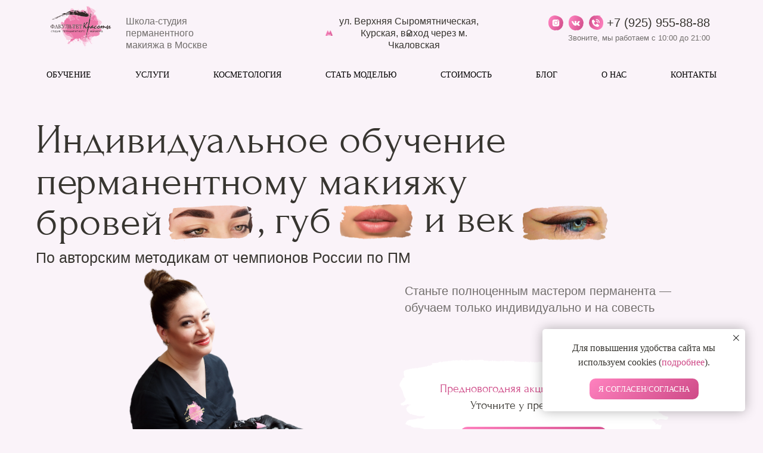

--- FILE ---
content_type: image/svg+xml
request_url: https://static.tildacdn.com/tild6338-6263-4465-a634-346262643161/Group_121.svg
body_size: 63
content:
<?xml version="1.0" encoding="UTF-8"?> <svg xmlns="http://www.w3.org/2000/svg" width="22" height="22" viewBox="0 0 22 22" fill="none"> <circle cx="11" cy="11" r="11" fill="white"></circle> <path d="M14.16 15.912H8V14.624C9.12933 13.5227 9.90867 12.7247 10.338 12.23C11.4953 10.9047 12.074 9.78933 12.074 8.884C12.074 8.48267 11.9667 8.17 11.752 7.946C11.5373 7.722 11.2293 7.61 10.828 7.61C10.1093 7.61 9.638 8.04867 9.414 8.926L8.07 8.324C8.20067 7.60533 8.52733 7.04067 9.05 6.63C9.582 6.21 10.2353 6 11.01 6C11.8873 6 12.5687 6.252 13.054 6.756C13.5393 7.25067 13.782 7.85267 13.782 8.562C13.782 9.066 13.6747 9.60267 13.46 10.172C13.2453 10.7227 12.998 11.2033 12.718 11.614C12.4287 12.0433 12.088 12.4633 11.696 12.874C11.36 13.2473 11.052 13.5647 10.772 13.826C10.632 13.9567 10.4033 14.1527 10.086 14.414H14.16V15.912Z" fill="#E05F9C"></path> </svg> 

--- FILE ---
content_type: image/svg+xml
request_url: https://static.tildacdn.com/tild6438-3032-4165-b231-313334376261/Group_77.svg
body_size: 23449
content:
<?xml version="1.0" encoding="UTF-8"?> <svg xmlns="http://www.w3.org/2000/svg" width="227" height="93" viewBox="0 0 227 93" fill="none"> <path d="M130.616 21.9034C130.682 21.8018 130.715 21.751 130.79 21.6913C130.865 21.6315 130.939 21.5718 131.023 21.5539C131.526 21.4466 131.987 21.3483 132.456 21.2918C132.6 21.3487 132.702 21.4146 132.803 21.4805C132.869 21.3788 132.902 21.328 133.001 21.1756C133.713 21.0236 134.434 20.9135 135.146 20.7615C135.245 20.6091 135.278 20.5583 135.344 20.4567C136.14 20.2868 136.945 20.1588 137.74 19.989C137.917 19.9951 138.03 20.3211 138.363 20.0313C138.363 20.0313 138.47 19.9208 138.536 19.8191C138.596 19.8939 138.689 19.9179 138.79 19.9838C139.051 19.972 139.063 19.6192 139.416 19.6314C139.634 19.6286 139.85 19.4075 140.033 19.2372C140.176 19.2941 140.37 19.3839 140.514 19.4409C140.706 19.3124 140.846 19.151 141.029 18.9807C141.172 19.0376 141.325 19.1364 141.468 19.1934C141.738 19.2235 141.819 18.9873 141.917 18.8349C142.211 18.7723 142.462 18.7187 142.713 18.665C142.815 18.7309 142.866 18.7638 142.976 18.8715C143.051 18.8118 143.117 18.7102 143.183 18.6085C143.47 18.7224 143.748 18.7944 144.033 18.6899C144.098 18.5883 144.164 18.4867 144.272 18.3761C144.9 18.242 145.496 18.1587 146.124 18.0247C146.226 18.0905 146.327 18.1564 146.471 18.2133C146.555 18.1954 146.639 18.1775 146.722 18.1597C146.788 18.058 146.821 18.0072 146.929 17.8967C147.33 17.7235 147.859 17.7419 148.302 17.5598C148.41 17.4492 148.476 17.3476 148.575 17.1952C148.718 17.2521 148.904 17.3001 149.14 17.381C149.559 17.2916 150.104 17.1754 150.699 17.0921C150.774 17.0324 150.84 16.9307 150.906 16.8291C151.064 16.7515 151.241 16.7576 151.36 16.9072C151.522 17.0479 151.689 17.0121 151.863 16.7999C151.71 16.7011 151.6 16.5934 151.456 16.5365C151.304 16.4377 151.151 16.3389 151.008 16.282C150.864 16.225 150.688 16.2189 150.41 16.1469C150.362 16.3323 150.281 16.5685 150.209 16.8465C149.996 16.6729 149.895 16.6071 149.784 16.4993C149.44 16.529 149.063 16.6094 148.686 16.6899C148.62 16.7915 148.587 16.8423 148.521 16.9439C147.549 17.1077 146.544 17.3222 145.529 17.4949C145.479 17.462 145.377 17.3961 145.317 17.3213C144.845 17.1595 144.641 17.6408 144.273 17.7631C144.171 17.6972 144.069 17.6314 143.926 17.5745C143.591 17.646 143.256 17.7175 142.87 17.7561C142.804 17.8577 142.738 17.9593 142.63 18.0699C142.579 18.0369 142.478 17.9711 142.367 17.8634C141.628 17.8897 140.859 18.1852 139.911 18.2562C140.225 17.8827 140.441 17.6616 140.779 17.1953C140.929 17.0758 141.279 17.4828 141.665 17.4442C141.772 17.3336 141.829 17.1901 141.937 17.0796C142.565 16.9455 143.203 16.8532 143.789 16.7281C143.864 16.6683 143.888 16.5757 143.963 16.5159C144.038 16.4562 144.112 16.3964 144.196 16.3785C144.573 16.2981 144.992 16.2087 145.378 16.1701C145.48 16.236 145.539 16.3108 145.683 16.3677C145.758 16.3079 145.824 16.2063 145.964 16.0449C146.048 16.0271 146.333 15.9226 146.383 15.9555C146.766 16.3117 147.281 15.8515 147.63 16.2585C147.696 16.1569 147.804 16.0463 147.87 15.9447C148.842 15.781 149.848 15.5664 150.82 15.4027C150.922 15.4685 150.973 15.5015 151.074 15.5673C151.31 15.6482 151.502 15.5198 151.711 15.4751C151.786 15.4153 151.81 15.3227 151.876 15.221C153.184 14.9858 154.524 14.6997 155.832 14.4645C155.939 14.3539 156.005 14.2523 156.113 14.1417C156.239 14.1149 156.406 14.0791 156.616 14.0344C156.667 14.0674 156.81 14.1243 156.963 14.2231C160.499 13.5559 164.077 12.8798 167.647 12.1618C167.713 12.0602 167.779 11.9585 167.886 11.848C167.988 11.9138 168.09 11.9797 168.233 12.0366C168.485 11.983 168.778 11.9204 169.029 11.8668C169.131 11.9326 169.274 11.9896 169.376 12.0554C169.442 11.9538 169.475 11.903 169.583 11.7924C169.834 11.7388 170.169 11.6673 170.42 11.6136C170.624 11.7454 170.827 11.8771 171.03 12.0088C171.204 11.7966 171.336 11.5934 171.509 11.3812C171.743 11.2438 171.88 11.4772 172.108 11.5162C172.182 11.4565 172.206 11.3638 172.272 11.2622C172.44 11.2264 172.649 11.1817 172.859 11.137C172.96 11.2029 173.011 11.2358 173.113 11.3017C173.179 11.2001 173.254 11.1403 173.353 10.9879C173.688 10.9164 174.023 10.8448 174.409 10.8063C174.51 10.8721 174.612 10.938 174.714 11.0038C174.78 10.9022 174.887 10.7917 174.953 10.69C175.498 10.5738 176.051 10.4995 176.554 10.3922C176.656 10.4581 176.706 10.491 176.808 10.5569C176.958 10.4374 177.107 10.3179 177.332 10.1386C177.502 10.3211 177.723 10.5366 177.774 10.5695C178.238 10.6895 178.31 10.4115 178.451 10.2501C178.618 10.2143 178.786 10.1786 178.995 10.1339C179.061 10.0323 179.169 9.92169 179.268 9.76926C179.411 9.82619 179.588 9.83229 179.824 9.91321C179.866 9.90427 179.932 9.80265 180.031 9.65022C180.24 9.60552 180.533 9.54294 180.785 9.4893C180.883 9.33687 180.916 9.28606 180.982 9.18444C181.084 9.2503 181.186 9.31616 181.329 9.37309C181.999 9.23005 182.72 9.11995 183.432 8.96798C183.704 9.21638 184.114 9.08511 184.386 9.33351C184.452 9.23189 184.485 9.18108 184.551 9.07946C185.431 8.89173 186.361 8.73692 187.283 8.54025C187.384 8.60612 187.435 8.63905 187.537 8.70491C187.956 8.61551 188.375 8.52612 188.928 8.45178C189.09 8.59244 189.26 8.77498 189.43 8.95751C189.763 8.6677 189.987 8.48846 190.245 8.25839C190.295 8.29133 190.397 8.35719 190.499 8.42305C191.085 8.2979 191.722 8.20567 192.309 8.08052C192.452 8.13744 192.554 8.2033 192.707 8.3021C193.377 8.15907 194.098 8.04897 194.852 7.88806C195.013 8.02872 195.225 8.20231 195.345 8.35192C195.806 8.25358 196.141 8.18207 196.527 8.14348C196.628 8.20935 196.772 8.26627 196.882 8.374C197.218 8.30248 197.595 8.22203 197.939 8.19239C198.04 8.25825 198.091 8.29118 198.202 8.39891C198.638 8.39326 199.123 8.20225 199.602 8.18765C199.662 8.26245 199.754 8.28645 199.856 8.35231C200.074 8.34948 200.284 8.30478 200.46 8.31089C200.664 8.44262 200.867 8.57435 201.028 8.71501C201.196 8.67926 201.363 8.6435 201.531 8.60774C201.633 8.6736 201.776 8.73053 201.887 8.83826C201.953 8.73664 202.018 8.63502 202.126 8.52446C202.186 8.59926 202.279 8.62325 202.339 8.69806C202.617 8.77003 202.85 8.63264 203.194 8.603C203.245 8.63593 203.388 8.69286 203.583 8.78271C203.876 8.72013 204.253 8.63968 204.639 8.6011C204.791 8.69989 204.842 8.73282 204.944 8.79868C206.009 8.65894 206.135 8.63212 206.963 9.02447C207.298 8.95295 207.675 8.8725 207.926 8.81886C208.255 8.92377 208.492 9.00468 208.77 9.07666C208.704 9.17828 208.638 9.2799 208.572 9.38152C208.829 9.76448 209.323 9.61532 209.595 9.86372C209.846 9.81009 210.097 9.75645 210.391 9.69387C210.492 9.75973 210.636 9.81667 210.746 9.9244C210.83 9.90652 210.914 9.88864 210.998 9.87076C211.296 10.2448 211.586 10.5769 211.903 11.0347C211.921 11.1184 211.957 11.2859 212.001 11.4953C211.836 11.7493 211.621 11.9704 211.456 12.2245C211.271 12.1765 211.076 12.0866 210.933 12.0297C210.66 12.3943 210.941 12.6846 210.92 12.9956C211.285 13.268 211.443 13.8034 211.906 13.9233C211.834 14.2014 211.753 14.4375 211.672 14.6737C211.505 14.7095 211.337 14.7452 211.128 14.7899C211.026 14.7241 210.924 14.6582 210.823 14.5924C210.571 14.646 210.278 14.7086 210.027 14.7622C209.961 14.8638 209.928 14.9146 209.829 15.0671C209.662 15.1028 209.452 15.1475 209.252 15.2341C209.144 15.3446 209.078 15.4463 209.012 15.5479C208.928 15.5658 208.761 15.6015 208.752 15.5597C208.522 15.3023 208.22 15.323 207.995 15.5023C207.729 15.6905 207.555 15.9026 207.202 15.8904C207.046 16.1863 206.762 16.2908 206.418 16.3204C206.313 16.6493 205.927 16.6879 205.753 16.9001C205.654 17.0525 205.352 17.0732 205.152 17.1598C205.119 17.2106 205.053 17.3122 204.987 17.4138C204.484 17.5211 203.889 17.6044 203.386 17.7117C203.096 17.9925 203.084 18.3454 203.011 18.6234C202.383 18.7575 201.788 18.8408 201.159 18.9749C201.094 19.0765 200.986 19.1871 200.92 19.2887C200.669 19.3423 200.417 19.396 200.124 19.4586C200.049 19.5183 200.025 19.611 199.959 19.7126C199.627 20.0024 199.196 19.8316 198.804 20.0467C198.762 20.0556 198.738 20.1483 198.672 20.2499C198.505 20.2857 198.304 20.3722 198.053 20.4259C198.038 20.5604 197.99 20.7458 197.951 20.973C197.49 21.0714 197.029 21.1697 196.601 21.2172C196.503 21.3697 196.47 21.4205 196.404 21.5221C195.264 21.7216 194.133 21.9629 193.035 22.1535C192.768 22.3417 192.586 22.512 192.361 22.6913C192.43 22.8079 192.541 22.9157 192.609 23.0324C192.576 23.0832 192.543 23.134 192.501 23.1429C191.957 23.2591 191.454 23.3664 190.943 23.4318C190.799 23.3749 190.698 23.309 190.545 23.2102C190.539 23.3866 190.524 23.5212 190.5 23.6139C190.551 23.6468 190.61 23.7216 190.61 23.7216C193.686 23.1528 196.762 22.5839 199.805 22.0659C199.906 22.1317 199.957 22.1647 200.109 22.2635C201.543 22.0014 202.967 21.6975 204.4 21.4354C204.552 21.5342 204.603 21.5671 204.705 21.633C205.585 21.4452 206.473 21.2994 207.353 21.1116C207.454 21.1775 207.598 21.2344 207.709 21.3422C208.421 21.1902 209.142 21.0801 209.854 20.9281C209.955 20.994 210.099 21.0509 210.21 21.1586C210.377 21.1229 210.545 21.0871 210.712 21.0514C210.856 21.1083 210.957 21.1741 211.068 21.2819C211.319 21.2282 211.612 21.1657 211.822 21.121C212.025 21.2527 212.229 21.3844 212.432 21.5161C212.498 21.4145 212.564 21.3129 212.68 21.2442C212.782 21.3101 212.884 21.3759 212.985 21.4418C213.153 21.406 213.32 21.3703 213.488 21.3345C213.59 21.4004 213.691 21.4663 213.835 21.5232C213.901 21.4216 213.934 21.3707 214.041 21.2602C214.134 21.2842 214.236 21.35 214.43 21.4399C214.64 21.3952 214.933 21.3326 215.184 21.279C215.337 21.3778 215.387 21.4107 215.489 21.4766C215.74 21.4229 215.992 21.3693 216.243 21.3157C216.345 21.3815 216.488 21.4384 216.599 21.5462C216.85 21.4925 217.101 21.4389 217.311 21.3942C218.002 21.5532 218.178 22.1723 218.686 22.5017C219.314 22.3676 219.831 22.7387 220.504 22.814C220.633 23.0055 220.863 23.2628 221.111 23.6039C220.83 23.9266 220.59 24.2404 220.374 24.4616C220.491 25.0059 220.547 25.4754 220.636 25.8941C220.439 26.199 220.274 26.453 220.109 26.7071C219.732 26.7876 219.397 26.8591 219.011 26.8977C218.909 26.8318 218.859 26.7989 218.799 26.7241C218.706 26.7001 218.613 26.6761 218.53 26.694C218.236 26.7565 217.901 26.8281 217.641 26.8398C217.575 26.9414 217.509 27.0431 217.443 27.1447C217.342 27.0788 217.249 27.0548 217.105 26.9979C217.04 27.0995 216.965 27.1593 216.857 27.2698C216.755 27.204 216.654 27.1381 216.552 27.0723C215.756 27.2421 214.951 27.3701 214.155 27.5399C214.024 27.7432 213.925 27.8956 213.793 28.0989C213.485 28.296 213.173 28.2748 212.88 28.3374C212.587 28.4 212.252 28.4715 211.959 28.5341C211.701 28.7641 211.435 28.9523 211.019 29.26C210.097 29.4567 208.957 29.6562 207.901 29.8378C207.802 29.9902 207.769 30.0411 207.703 30.1427C207.368 30.2142 206.991 30.2946 206.647 30.3243C206.581 30.4259 206.474 30.5365 206.408 30.6381C206.24 30.6739 206.073 30.7096 205.905 30.7454C205.839 30.847 205.731 30.9575 205.665 31.0592C205.498 31.0949 205.33 31.1307 205.121 31.1754C205.115 31.3518 205.058 31.4953 205.019 31.7225C204.558 31.8209 204.097 31.9192 203.627 31.9757C203.529 32.1281 203.496 32.1789 203.421 32.2387C203.029 32.4537 202.556 32.2918 202.158 32.6833C202.385 32.7223 202.52 32.7374 202.705 32.7854C202.759 33.0366 202.517 33.1321 202.469 33.3175C202.301 33.3532 202.133 33.389 201.924 33.4337C201.825 33.5861 201.726 33.7385 201.586 33.8999C201.657 34.2349 201.729 34.5698 201.809 34.9467C201.818 34.9886 201.869 35.0215 201.929 35.0963C202.264 35.0248 202.682 34.9354 203.027 34.9057C203.179 35.0045 203.23 35.0375 203.331 35.1033C203.861 35.1217 204.328 34.8469 204.917 34.94C204.653 35.3465 204.256 35.125 203.816 35.5253C203.923 35.4148 203.816 35.5253 203.75 35.6269C203.582 35.6627 203.415 35.6985 203.247 35.7342C203.181 35.8358 203.073 35.9464 203.008 36.048C202.756 36.1017 202.463 36.1642 202.212 36.2179C202.08 36.4211 201.99 36.6154 201.807 36.7857C201.699 36.8963 201.541 36.9739 201.382 37.0516C201.409 37.1772 201.427 37.2609 201.445 37.3447C201.346 37.4971 201.247 37.6495 201.106 37.8109C200.981 37.8377 200.712 37.8076 200.646 37.9092C200.448 38.2141 200.011 38.2198 199.873 38.5994C199.412 38.6978 198.994 38.7871 198.566 38.8347C198.458 38.9452 198.401 39.0887 198.326 39.1485C198.209 39.2172 198.084 39.244 197.967 39.3127C198.03 39.6058 198.083 39.857 198.146 40.1501C198.349 40.2818 198.561 40.4554 198.765 40.5872C198.633 40.7904 198.492 40.9518 198.369 41.1969C198.432 41.49 198.494 41.7831 198.548 42.0343C198.649 42.1002 198.709 42.175 198.811 42.2408C198.864 42.4921 198.918 42.7433 198.981 43.0364C198.957 43.1291 198.849 43.2396 198.783 43.3412C198.986 43.473 199.198 43.6466 199.402 43.7783C199.455 44.0295 199.5 44.2389 199.545 44.4482C199.407 44.8279 199.421 45.3064 199.056 45.647C198.889 45.6827 198.721 45.7185 198.553 45.7543C198.463 45.9486 198.23 46.0859 198.26 46.4299C198.421 46.5705 198.684 46.777 198.896 46.9506C198.773 47.1958 198.486 47.0819 198.286 47.1685C198.22 47.2701 198.154 47.3717 198.046 47.4823C197.795 47.5359 197.502 47.5985 197.334 47.6343C197.035 47.8733 196.81 48.0525 196.478 48.3423C195.975 48.4496 195.296 48.5508 194.71 48.6759C194.611 48.8284 194.578 48.8792 194.512 48.9808C193.549 49.1864 192.576 49.3501 191.613 49.5558C191.505 49.6663 191.439 49.7679 191.331 49.8785C191.23 49.8126 191.128 49.7468 190.985 49.6899C190.978 49.8663 190.921 50.0098 190.915 50.1862C190.742 50.3984 190.619 50.6435 190.445 50.8557C190.361 50.8735 190.286 50.9333 190.203 50.9512C188.979 51.1686 187.806 51.4189 186.666 51.6184C186.525 51.7797 186.459 51.8814 186.352 51.9919C186.208 51.935 186.023 51.887 185.828 51.7972C185.754 51.8569 185.688 51.9585 185.622 52.0601C185.203 52.1495 184.742 52.2479 184.314 52.2954C184.248 52.397 184.141 52.5076 184.075 52.6092C183.973 52.5433 183.871 52.4775 183.77 52.4116C183.704 52.5132 183.671 52.564 183.563 52.6746C183.144 52.764 182.725 52.8534 182.256 52.9099C182.148 53.0204 182.082 53.122 181.941 53.2834C181.564 53.3639 181.061 53.4712 180.634 53.5187C180.535 53.6711 180.502 53.7219 180.436 53.8235C180.017 53.9129 179.556 54.0113 179.129 54.0588C179.021 54.1694 178.955 54.271 178.847 54.3815C178.428 54.4709 177.967 54.5693 177.54 54.6168C177.474 54.7184 177.366 54.829 177.3 54.9306C176.839 55.0289 176.42 55.1183 176.034 55.1569C175.735 55.3959 175.51 55.5752 175.169 55.8231C174.583 55.9483 173.862 56.0584 173.15 56.2103C173.042 56.3209 172.976 56.4225 172.835 56.5839C171.612 56.8013 170.355 57.0695 169.131 57.2868C169.032 57.4393 168.999 57.4901 168.925 57.5498C168.841 57.5677 168.757 57.5856 168.673 57.6035C167.877 57.7733 167.073 57.9013 166.277 58.0712C166.235 58.0801 166.202 58.1309 166.169 58.1817C166.238 58.2984 166.348 58.4061 166.417 58.5228C166.384 58.5736 166.351 58.6244 166.351 58.6244C166.267 58.6423 166.183 58.6602 166.1 58.6781C165.22 58.8658 164.331 59.0117 163.452 59.1994C163.386 59.301 163.353 59.3518 163.287 59.4534C163.254 59.5043 163.221 59.5551 163.179 59.564C161.746 59.8261 160.322 60.13 158.931 60.3832C158.865 60.4848 158.79 60.5445 158.733 60.688C157.593 60.8875 156.42 61.1378 155.238 61.3463C155.139 61.4987 155.107 61.5495 155.008 61.702C153.575 61.964 152.15 62.268 150.717 62.53C150.618 62.6825 150.585 62.7333 150.52 62.8349C147.704 63.392 144.838 63.9161 141.939 64.4911C141.837 64.4252 141.735 64.3594 141.634 64.2935C141.466 64.3293 141.299 64.365 141.131 64.4008C141.065 64.5024 140.957 64.613 140.891 64.7146C139.928 64.9202 138.956 65.0839 137.95 65.2985C137.884 65.4001 137.851 65.4509 137.786 65.5525C137.561 65.7318 137.292 65.7017 136.999 65.7643C136.906 65.7403 136.804 65.6744 136.61 65.5846C136.317 65.6471 135.982 65.7187 135.554 65.7662C135.521 65.817 135.413 65.9276 135.305 66.0381C135.096 66.0828 134.803 66.1454 134.509 66.208C134.375 66.1929 134.219 65.8758 133.887 66.1656C133.887 66.1656 133.821 66.2673 133.713 66.3778C133.612 66.312 133.51 66.2461 133.409 66.1802C133.241 66.216 133.032 66.2607 132.906 66.2875C132.798 66.3981 132.732 66.4997 132.633 66.6521C132.448 66.6041 132.262 66.5561 132.068 66.4663C131.993 66.526 131.969 66.6187 131.903 66.7203C131.802 66.6545 131.7 66.5886 131.557 66.5317C131.389 66.5675 131.221 66.6032 131.054 66.639C130.988 66.7406 130.922 66.8422 130.814 66.9528C130.713 66.8869 130.611 66.8211 130.509 66.7552C130.3 66.7999 130.132 66.8357 129.965 66.8714C129.857 66.982 129.791 67.0836 129.725 67.1852C128.334 67.4383 127.035 67.7155 125.686 67.9597C125.584 67.8938 125.534 67.8609 125.483 67.8279C125.207 67.9743 124.974 68.1116 124.732 68.2072C124.579 68.1084 124.436 68.0514 124.334 67.9856C124.268 68.0872 124.202 68.1888 124.094 68.2994C123.993 68.2335 123.891 68.1676 123.789 68.1018C123.723 68.2034 123.69 68.2542 123.583 68.3648C123.038 68.481 122.485 68.5553 121.898 68.6805C121.695 68.5488 121.534 68.4081 121.238 68.2524C121.157 68.4886 121.034 68.7337 120.953 68.9698C120.707 68.8471 120.606 68.7812 120.504 68.7153C120.438 68.8169 120.405 68.8678 120.298 68.9783C119.418 69.1661 118.487 69.3209 117.566 69.5175C117.464 69.4517 117.413 69.4187 117.312 69.3529C117.246 69.4545 117.171 69.5143 117.063 69.6248C116.309 69.7857 115.504 69.9137 114.667 70.0925C114.565 70.0266 114.463 69.9608 114.362 69.8949C113.138 70.1123 111.881 70.3805 110.616 70.6068C110.55 70.7084 110.442 70.819 110.376 70.9206C110.209 70.9563 110.041 70.9921 109.874 71.0279C109.808 71.1295 109.7 71.24 109.634 71.3417C109.532 71.2758 109.481 71.2429 109.371 71.1351C107.812 71.424 106.211 71.7219 104.536 72.0795C104.503 72.1303 104.437 72.2319 104.287 72.3514C103.994 72.414 103.617 72.4944 103.273 72.5241C103.066 72.7871 102.8 72.9753 102.489 72.9541C102.304 72.9061 102.148 72.589 101.816 72.8788C101.816 72.8788 101.708 72.9894 101.642 73.091C101.391 73.1446 101.098 73.2072 100.846 73.2609C100.745 73.195 100.694 73.1621 100.541 73.0633C100.467 73.123 100.401 73.2246 100.293 73.3352C98.776 73.6152 97.2591 73.8951 95.7092 74.2259C95.6076 74.16 95.5568 74.1271 95.4551 74.0612C95.3892 74.1628 95.3144 74.2226 95.2155 74.375C93.196 74.7622 91.1345 75.1584 89.115 75.5457C89.0491 75.6473 88.9413 75.7578 88.8754 75.8595C88.7737 75.7936 88.672 75.7277 88.5704 75.6619C88.5045 75.7635 88.4716 75.8143 88.3638 75.9249C88.2711 75.9009 88.1694 75.835 88.0169 75.7362C87.8075 75.7809 87.5143 75.8435 87.2629 75.8971C87.1105 75.7983 87.0596 75.7654 86.9072 75.6666C86.7843 75.9117 86.7033 76.1479 86.6134 76.3422C86.027 76.4674 85.8209 76.1173 85.6148 75.7673C85.3635 75.8209 85.3244 76.0482 85.2255 76.2006C85.2104 76.3352 85.1953 76.4697 85.2222 76.5953C84.8033 76.6847 84.4263 76.7652 84.0404 76.8038C83.9387 76.7379 83.8371 76.672 83.7773 76.5972C83.7114 76.6989 83.6036 76.8094 83.5377 76.911C83.1847 76.8988 83.1847 76.8988 82.9306 76.7342C82.7631 76.7699 82.5955 76.8057 82.4279 76.8414C82.3263 76.7756 82.2755 76.7426 82.1649 76.6349C81.8298 76.7064 81.4109 76.7958 81.025 76.8344C80.9591 76.936 80.9261 76.9868 80.8602 77.0885C80.7167 77.0315 80.5731 76.9746 80.3458 76.9356C80.238 77.0461 80.1302 77.1567 80.0224 77.2673C79.8789 77.2103 79.7354 77.1534 79.5829 77.0546C79.4422 77.216 79.3344 77.3265 79.2266 77.4371C78.9512 77.5834 78.8139 77.3501 78.772 77.359C78.1649 77.1821 78.0118 77.6964 77.6767 77.7679C77.5751 77.702 77.4734 77.6361 77.3299 77.5792C77.264 77.6808 77.1981 77.7825 77.0903 77.893C75.9504 78.0925 74.7775 78.3428 73.6376 78.5423C73.5717 78.644 73.4639 78.7545 73.398 78.8561C73.2305 78.8919 73.021 78.9366 72.8953 78.9634C72.7937 78.8975 72.6501 78.8406 72.5904 78.7658C71.6688 78.9625 70.7803 79.1083 69.9006 79.2961C69.8347 79.3977 69.8018 79.4485 69.694 79.5591C68.8981 79.7289 68.0514 79.8659 67.2136 80.0446C67.112 79.9788 67.0612 79.9459 66.9595 79.88C66.8936 79.9816 66.8188 80.0414 66.711 80.1519C66.6093 80.0861 66.5077 80.0202 66.4061 79.9543C66.3401 80.056 66.2742 80.1576 66.1994 80.2173C65.8704 80.1124 65.5415 80.0075 65.2125 79.9026C65.1974 80.0371 65.2242 80.1628 65.2181 80.3392C65.2181 80.3392 65.1941 80.4319 65.1522 80.4408C64.6914 80.5392 64.1888 80.6464 63.7191 80.7029C63.6174 80.637 63.5577 80.5622 63.465 80.5382C63.2136 80.5919 62.9623 80.6455 62.6691 80.7081C62.6032 80.8097 62.5373 80.9113 62.4295 81.0219C62.196 81.1593 62.0167 80.9349 61.8313 80.8869C61.7565 80.9466 61.7325 81.0393 61.6665 81.1409C61.3823 81.2454 61.0561 81.3588 60.6853 81.2628C60.7903 80.9339 61.179 81.1136 61.3527 80.9015C61.4275 80.8417 61.4515 80.749 61.5593 80.6385C61.9782 80.5491 62.4809 80.4418 62.9925 80.3764C62.9986 80.2 62.9718 80.0744 62.9539 79.9906C62.9031 79.9577 62.8433 79.8829 62.8014 79.8918C62.1731 80.0259 61.5359 80.1181 60.9494 80.2433C60.8059 80.1864 60.6953 80.0786 60.501 79.9888C60.42 80.2249 60.2971 80.4701 60.1742 80.7152C60.0217 80.6164 59.962 80.5416 59.8603 80.4757C59.609 80.5294 59.3577 80.583 59.1064 80.6366C58.9628 80.5797 58.8612 80.5139 58.7087 80.4151C58.4992 80.4598 58.206 80.5223 57.8709 80.5938C57.7721 80.7463 57.6492 80.9914 57.5593 81.1857C56.931 81.3198 56.4194 81.3852 55.8748 81.5014C55.8 81.5612 55.776 81.6538 55.6771 81.8063C55.3509 81.9197 54.965 81.9582 54.5791 81.9968C54.349 81.7395 54.1066 81.835 53.8463 81.8468C53.6698 81.8407 53.4665 81.7089 53.2811 81.661C52.8471 81.8849 52.9365 82.3036 52.7807 82.5995C52.0686 82.7515 51.3476 82.8616 50.6355 83.0136C50.5696 83.1152 50.4618 83.2258 50.3959 83.3274C50.1205 83.4737 49.9921 83.2822 49.7888 83.1505C49.6212 83.1863 49.4118 83.231 49.2861 83.2578C49.1426 83.2008 49.0409 83.135 48.9393 83.0691C48.688 83.1228 48.4785 83.1675 48.2691 83.2122C48.0747 83.1223 47.8893 83.0743 47.6949 82.9845C47.5961 83.1369 47.4883 83.2475 47.3805 83.358C46.2406 83.5575 45.1096 83.7989 43.9278 84.0073C43.82 84.1179 43.7541 84.2195 43.6882 84.3211C43.5866 84.2553 43.4849 84.1894 43.3832 84.1235C43.1319 84.1772 42.8387 84.2398 42.5874 84.2934C42.4796 84.404 42.4137 84.5056 42.3478 84.6072C41.2079 84.8067 40.035 85.057 38.8951 85.2565C38.8292 85.3581 38.7962 85.4089 38.6884 85.5195C37.4648 85.7369 36.25 85.9961 35.0263 86.2135C34.8856 86.3749 34.7359 86.4944 34.5951 86.6557C34.4516 86.5988 34.308 86.5419 34.1645 86.485C34.0567 86.5955 33.9489 86.7061 33.8082 86.8675C33.6557 86.7687 33.4703 86.7207 33.3178 86.6219C33.0486 86.5918 33.0185 86.8609 32.8358 87.0312C32.3332 87.1385 31.7797 87.2128 31.277 87.3201C31.2111 87.4217 31.1782 87.4725 31.0793 87.625C30.6604 87.7144 30.1578 87.8216 29.73 87.8692C29.6311 88.0216 29.5982 88.0724 29.5323 88.174C29.4306 88.1082 29.329 88.0423 29.1854 87.9854C29.1195 88.087 29.0536 88.1886 28.9458 88.2992C28.7783 88.3349 28.6107 88.3707 28.4432 88.4065C28.3415 88.3406 28.2399 88.2747 28.0963 88.2178C28.0304 88.3194 27.9975 88.3702 27.9316 88.4719C27.6652 88.66 27.3541 88.6389 27.0519 88.6596C26.9503 88.5937 26.8486 88.5279 26.7559 88.5039C26.69 88.6055 26.6152 88.6652 26.5493 88.7669C26.2142 88.8384 25.8791 88.9099 25.5858 88.9725C25.3524 89.1099 25.3401 89.4627 24.9184 89.3338C24.9184 89.3338 24.8168 89.2679 24.6732 89.211C24.6073 89.3126 24.5414 89.4143 24.4337 89.5248C24.332 89.459 24.2812 89.426 24.1287 89.3272C22.4442 89.643 20.7179 89.9676 19.0334 90.2833C18.881 90.1845 18.8301 90.1516 18.6777 90.0528C18.2588 90.1422 17.7561 90.2495 17.3283 90.297C17.2267 90.2311 17.1758 90.1982 17.1758 90.1982C17.2747 90.0458 17.3736 89.8933 17.4724 89.7409C18.2683 89.5711 19.0731 89.4431 19.869 89.2732C19.9349 89.1716 20.0427 89.061 20.1086 88.9594C20.3599 88.9058 20.6531 88.8432 20.9463 88.7806C20.9703 88.6879 20.9854 88.5534 21.0094 88.4607C20.8033 88.1107 20.2828 88.1342 20.2772 87.6976C20.499 87.3001 20.9474 87.5546 21.2049 87.3245C21.2797 87.2648 21.3038 87.1721 21.4116 87.0615C22.1237 86.9096 22.8447 86.7995 23.5568 86.6475C23.6556 86.4951 23.6886 86.4442 23.7545 86.3426C24.4666 86.1906 25.1876 86.0805 25.8579 85.9375C25.9238 85.8359 25.9567 85.7851 26.0316 85.7253C26.1064 85.6656 26.1812 85.6058 26.2231 85.5969C26.5163 85.5343 26.8514 85.4628 27.1446 85.4002C27.2105 85.2986 27.2435 85.2478 27.3424 85.0953C27.6775 85.0238 28.0545 84.9434 28.3985 84.9137C28.4974 84.7613 28.5303 84.7105 28.6292 84.5581C29.2156 84.4329 29.8948 84.3317 30.5231 84.1976C30.6219 84.0452 30.6549 83.9944 30.7537 83.842C31.0888 83.7705 31.4658 83.69 31.8099 83.6604C31.9087 83.5079 31.9417 83.4571 32.0076 83.3555C32.1092 83.4214 32.2109 83.4872 32.3544 83.5441C32.4382 83.5263 32.5728 83.5413 32.5639 83.4994C32.7107 83.1616 33.1475 83.156 33.2944 82.8182C33.396 82.8841 33.5396 82.941 33.6412 83.0068C34.0182 82.9264 34.1294 82.4211 34.551 82.55C34.7577 82.287 35.066 82.0899 35.4698 82.135C35.3983 81.8001 35.171 81.761 35.0185 81.6622C34.9437 81.722 34.9196 81.8147 34.8208 81.9671C34.1506 82.1101 33.3877 82.2292 32.6756 82.3811C32.6097 82.4828 32.5348 82.5425 32.4778 82.686C31.8914 82.8112 31.2123 82.9123 30.5839 83.0464C30.4851 83.1989 30.4521 83.2497 30.3533 83.4021C29.5574 83.5719 28.7107 83.7089 27.9567 83.8698C27.8579 84.0222 27.8249 84.073 27.759 84.1746C27.0469 84.3266 26.3678 84.4278 25.6557 84.5798C25.5898 84.6814 25.482 84.7919 25.4161 84.8936C24.9134 85.0008 24.3599 85.0752 23.8154 85.1914C23.7405 85.2511 23.7165 85.3438 23.6417 85.4036C23.5668 85.4633 23.492 85.5231 23.4082 85.541C22.738 85.684 22.0589 85.7851 21.3887 85.9282C21.311 85.7696 21.2423 85.653 21.1228 85.5034C20.7849 85.3566 20.4286 85.7391 20.0639 85.4667C20.3962 85.1769 20.8 85.222 21.177 85.1416C21.554 85.0611 21.9729 84.9717 22.308 84.9002C22.4158 84.7896 22.4398 84.697 22.5476 84.5864C22.8827 84.5149 23.2597 84.4344 23.6037 84.4048C23.7026 84.2523 23.7355 84.2015 23.8014 84.0999C23.969 84.0642 24.1365 84.0284 24.3041 83.9926C24.37 83.891 24.4778 83.7805 24.5437 83.6788C24.795 83.6252 25.0464 83.5716 25.3396 83.509C25.4055 83.4074 25.5132 83.2968 25.5791 83.1952C26.375 83.0253 27.1798 82.8974 27.9757 82.7275C28.0416 82.6259 28.0746 82.5751 28.1734 82.4226C28.5085 82.3511 28.8855 82.2707 29.2296 82.241C29.3284 82.0886 29.3614 82.0378 29.4362 81.978C29.4781 81.9691 29.52 81.9601 29.52 81.9601C29.6127 81.9841 29.6725 82.0589 29.7741 82.1248C29.84 82.0232 29.9149 81.9634 30.0137 81.811C30.265 81.7574 30.5164 81.7037 30.7677 81.6501C30.8336 81.5485 30.9414 81.4379 31.0073 81.3363C31.6356 81.2022 32.2729 81.11 32.8593 80.9848C32.8923 80.934 32.9582 80.8324 33.057 80.6799C33.6345 80.5129 34.3226 80.4536 34.942 80.2777C35.0168 80.2179 35.0408 80.1252 35.1397 79.9728C35.6424 79.8655 36.2377 79.7822 36.7404 79.675C36.8392 79.5225 36.8722 79.4717 36.971 79.3193C37.3061 79.2478 37.6831 79.1673 38.0272 79.1377C38.126 78.9852 38.159 78.9344 38.2249 78.8328C38.56 78.7613 38.8951 78.6898 39.281 78.6512C39.3709 78.4569 39.4609 78.2626 39.5089 78.0772C39.5597 78.1101 39.5 78.0353 39.4581 78.0443C38.5695 78.1901 37.6899 78.3779 36.7683 78.5745C36.6935 78.6343 36.6695 78.727 36.5946 78.7867C36.5198 78.8465 36.4449 78.9062 36.3611 78.9241C35.7747 79.0493 35.2212 79.1236 34.6348 79.2488C34.4315 79.117 34.2612 78.9345 33.9948 79.1227C33.9797 79.2572 33.9316 79.4426 33.8836 79.628C33.782 79.5621 33.6803 79.4962 33.5368 79.4393C33.2854 79.4929 33.0341 79.5466 32.8247 79.5913C32.5974 79.5522 32.4511 79.277 32.1338 79.4323C32.1187 79.5668 32.1037 79.7014 32.0556 79.8868C32.0227 79.9376 31.9897 79.9884 31.9897 79.9884C31.2776 80.1403 30.5566 80.2504 29.8445 80.4024C29.7428 80.3366 29.692 80.3036 29.6322 80.2288C29.5395 80.2048 29.4468 80.1808 29.3631 80.1987C28.8604 80.306 28.3907 80.3625 27.9299 80.4608C27.8221 80.5714 27.7562 80.673 27.6903 80.7746C27.5887 80.7087 27.5289 80.6339 27.4273 80.5681C27.3614 80.6697 27.2865 80.7294 27.1787 80.84C27.0771 80.7741 26.9754 80.7083 26.8738 80.6424C26.8079 80.744 26.742 80.8457 26.6342 80.9562C25.7545 81.144 24.866 81.2898 23.9444 81.4865C23.8668 81.3279 23.7981 81.2113 23.6786 81.0617C23.5021 81.0555 23.3585 80.9986 23.1821 80.9925C23.1971 80.858 23.1703 80.7323 23.1765 80.5559C23.7629 80.4308 24.3583 80.3475 24.8609 80.2402C24.9927 80.037 25.0916 79.8845 25.1905 79.7321C24.7269 79.6121 24.3052 79.4832 23.7489 79.3393C22.4415 79.5745 21.0173 79.8785 19.5842 80.1406C19.4317 80.0418 19.2792 79.943 19.1267 79.8442C19.0731 79.5929 19.0195 79.3417 18.9569 79.0486C19.0619 78.7198 19.4507 78.8995 19.6662 78.6784C19.6484 78.5946 19.6635 78.4601 19.6785 78.3255C19.7115 78.2747 19.7774 78.1731 19.8612 78.1552C20.5163 78.1467 20.9296 77.6207 21.4624 77.2444C21.5641 77.3102 21.7076 77.3671 21.902 77.457C21.9768 77.3972 22.0008 77.3046 22.0667 77.2029C22.2762 77.1582 22.5275 77.1046 22.8207 77.042C22.9285 76.9315 22.9944 76.8298 23.1441 76.7103C23.3116 76.6746 23.5121 76.588 23.7216 76.5433C23.8115 76.349 23.7757 76.1815 23.6143 76.0409C23.5484 76.1425 23.4826 76.2441 23.3748 76.3547C22.7883 76.4798 22.1511 76.572 21.4809 76.7151C21.3703 76.6073 21.2597 76.4996 20.9877 76.2512C20.9877 76.2512 20.952 76.0837 21.1016 75.9642C21.2033 76.0301 21.3468 76.087 21.4574 76.1947C21.6908 76.0574 21.8735 75.8871 22.1159 75.7915C22.3164 75.705 22.5766 75.6932 22.6398 75.3733C23.0168 75.2928 23.4356 75.2034 23.7797 75.1738C23.8785 75.0214 23.9115 74.9706 24.0103 74.8181C24.2617 74.7645 24.5549 74.7019 24.9319 74.6214C24.8453 74.421 24.8095 74.2535 24.7319 74.095C24.5912 74.2564 24.5253 74.358 24.4594 74.4596C24.3577 74.3938 24.3069 74.3608 24.1963 74.2531C23.9869 74.2978 23.6937 74.3604 23.3586 74.4319C23.3256 74.4827 23.2508 74.5424 23.11 74.7038C21.9282 74.9122 20.6716 75.1804 19.3222 75.4246C19.2384 75.4425 19.1161 75.0746 18.7419 75.3734C18.7419 75.3734 18.676 75.475 18.5682 75.5855C18.3169 75.6392 18.0656 75.6928 17.8143 75.7465C17.7483 75.8481 17.6405 75.9586 17.5087 76.1619C17.3054 76.0302 17.0932 75.8566 16.848 75.7338C16.8659 75.8175 16.8508 75.9521 16.8447 76.1285C16.5213 76.4602 16.0069 76.3073 15.6567 76.5134C15.5819 76.5731 15.5579 76.6658 15.492 76.7674C14.9893 76.8747 14.4358 76.949 13.8913 77.0652C13.7835 77.1758 13.7176 77.2774 13.6187 77.4299C12.6553 77.6355 11.683 77.7992 10.7106 77.9629C10.6687 77.9719 10.6179 77.939 10.5671 77.906C10.5492 77.8223 10.5224 77.6967 10.4956 77.5711C10.7531 77.341 11.1149 77.3951 11.3992 77.2906C11.4741 77.2309 11.4981 77.1382 11.597 76.9858C12.0817 76.7948 12.695 76.7952 13.2306 76.6371C13.3054 76.5774 13.3294 76.4847 13.3953 76.3831C14.0655 76.24 14.7866 76.1299 15.4987 75.978C15.6065 75.8674 15.6724 75.7658 15.7802 75.6552C15.9058 75.6284 16.0734 75.5926 16.3247 75.539C16.4236 75.3866 16.5224 75.2341 16.7291 74.9711C16.4688 74.9829 16.3342 74.9679 16.2415 74.9439C16.1337 75.0544 16.0678 75.1561 16.0019 75.2577C15.9002 75.1918 15.7986 75.126 15.6551 75.069C15.5171 75.4487 15.1641 75.4365 14.862 75.4572C14.8022 75.3824 14.7095 75.3584 14.6079 75.2925C14.542 75.3941 14.4671 75.4539 14.3683 75.6063C14.2007 75.6421 14.0332 75.6778 13.8656 75.7136C13.7997 75.8152 13.6919 75.9258 13.626 76.0274C12.9139 76.1794 12.1929 76.2895 11.4808 76.4414C11.4389 76.4504 11.3881 76.4175 11.3791 76.3756C11.3613 76.2918 11.3015 76.217 11.2747 76.0914C11.3495 76.0317 11.4662 75.963 11.5411 75.9032C11.6578 75.8346 11.7237 75.7329 11.9483 75.5537C12.1996 75.5 12.5766 75.4196 12.9117 75.3481C13.0105 75.1956 13.0435 75.1448 13.1094 75.0432C13.5283 74.9538 13.9471 74.8644 14.375 74.8169C14.6743 74.5779 14.9318 74.3478 15.2641 74.058C15.5154 74.0044 15.8924 73.9239 16.2784 73.8853C16.2935 73.7508 16.3175 73.6581 16.3325 73.5235C16.4286 73.1528 16.4705 73.1439 17.0033 72.7675C16.9765 72.6419 16.9497 72.5163 16.881 72.3996C16.3783 72.5069 15.9086 72.5633 15.406 72.6706C15.373 72.7214 15.3071 72.823 15.1993 72.9336C14.6967 73.0409 14.1013 73.1242 13.5986 73.2314C13.4998 73.3839 13.4668 73.4347 13.368 73.5871C11.3484 73.9743 9.24507 74.3794 7.22551 74.7667C7.12666 74.9191 7.09371 74.9699 7.01887 75.0297C6.76196 74.6467 6.31348 74.3922 6.40676 73.8032C6.90941 73.6959 7.37018 73.5976 7.79799 73.55C7.89685 73.3976 7.92981 73.3468 8.02867 73.1944C8.53132 73.0871 9.12668 73.0038 9.62934 72.8965C9.7282 72.7441 9.7522 72.6514 9.83598 72.6335C10.3895 72.5592 10.7341 71.9165 11.3741 72.0426C11.473 71.8902 11.5389 71.7886 11.6467 71.678C11.898 71.6244 12.1493 71.5707 12.4425 71.5081C12.5084 71.4065 12.6162 71.296 12.6821 71.1943C12.8497 71.1586 13.0172 71.1228 13.1429 71.096C13.4423 70.857 13.6668 70.6778 13.9991 70.3879C14.2504 70.3343 14.6274 70.2538 14.9625 70.1823C15.0614 70.0299 15.0943 69.9791 15.1602 69.8775C15.4953 69.8059 15.8304 69.7344 16.1326 69.7137C16.432 69.4747 16.6894 69.2447 17.0217 68.9548C17.3987 68.8744 17.8176 68.785 18.2873 68.7285C18.3532 68.6269 18.461 68.5163 18.5269 68.4147C18.6945 68.379 18.862 68.3432 18.9877 68.3164C19.2871 68.0774 19.5116 67.8981 19.8528 67.6502C20.2717 67.5608 20.7744 67.4535 21.4535 67.3524C21.5434 67.1581 21.6244 66.9219 21.7143 66.7276C22.0913 66.6471 22.3845 66.5845 22.6359 66.5309C22.7018 66.4293 22.8096 66.3187 22.8755 66.2171C23.2106 66.1456 23.5876 66.0651 23.9316 66.0355C23.9975 65.9339 24.1053 65.8233 24.1712 65.7217C24.4225 65.668 24.7157 65.6055 24.9671 65.5518C25.0749 65.4413 25.1408 65.3396 25.2067 65.238C25.458 65.1844 25.6675 65.1397 25.9188 65.086C26.0266 64.9755 26.1254 64.8231 26.2421 64.7544C26.4008 64.6767 26.5773 64.6828 26.7029 64.656C26.8107 64.5455 26.8347 64.4528 26.9006 64.3512C27.2357 64.2797 27.5708 64.2081 27.9568 64.1695C28.0646 64.059 28.1305 63.9574 28.2383 63.8468C28.4058 63.8111 28.5734 63.7753 28.7409 63.7395C28.8068 63.6379 28.9146 63.5273 28.9805 63.4257C29.3156 63.3542 29.6926 63.2738 30.0367 63.2441C30.1026 63.1425 30.2104 63.0319 30.2763 62.9303C30.5276 62.8767 30.8208 62.8141 31.0721 62.7605C31.1799 62.6499 31.2458 62.5483 31.3117 62.4466C31.5631 62.393 31.8563 62.3304 32.0657 62.2857C32.1316 62.1841 32.1646 62.1333 32.2634 61.9809C32.4729 61.9362 32.7242 61.8825 32.9755 61.8289C33.2269 61.7752 33.5111 61.6708 33.7803 61.7009C34.0825 61.6802 34.1964 61.3932 34.4388 61.2977C34.6812 61.2022 34.9923 61.2234 35.0973 60.8945C35.4324 60.823 35.8094 60.7425 36.1534 60.7129C36.2193 60.6113 36.3271 60.5007 36.393 60.3991C36.7281 60.3276 37.1051 60.2471 37.4492 60.2175C37.5151 60.1158 37.6229 60.0053 37.6888 59.9037C38.4009 59.7517 39.1219 59.6416 39.834 59.4896C39.8999 59.388 39.9329 59.3372 40.0317 59.1847C40.4506 59.0953 40.9533 58.9881 41.3811 58.9405C41.4799 58.7881 41.5129 58.7373 41.5788 58.6357C42.1652 58.5105 42.8025 58.4183 43.3889 58.2932C43.5297 58.1318 43.6793 58.0123 43.8201 57.8509C43.9636 57.9078 44.1071 57.9648 44.3015 58.0546C44.3674 57.953 44.4423 57.8932 44.4992 57.7498C44.9181 57.6604 45.3789 57.562 45.8486 57.5055C45.9234 57.4458 45.9474 57.3531 46.0463 57.2007C46.6238 57.0337 47.3119 56.9744 47.9312 56.7984C48.0061 56.7387 48.0301 56.646 48.1289 56.4935C48.841 56.3416 49.5621 56.2315 50.2323 56.0884C50.373 55.9271 50.4389 55.8254 50.5797 55.6641C50.7232 55.721 50.9087 55.769 51.103 55.8588C51.1779 55.7991 51.2438 55.6975 51.3097 55.5958C51.7285 55.5064 52.1893 55.4081 52.6171 55.3606C52.683 55.259 52.7908 55.1484 52.8567 55.0468C53.2756 54.9574 53.7453 54.9009 54.2061 54.8026C54.248 54.7936 54.2809 54.7428 54.272 54.701C54.263 54.6591 54.2541 54.6172 54.2541 54.6172C54.2033 54.5843 54.1525 54.5514 54.1525 54.5514C51.9235 54.9833 49.6945 55.4152 47.5073 55.8382C47.3638 55.7813 47.2622 55.7154 47.1605 55.6496C47.0946 55.7512 47.0617 55.802 46.9539 55.9125C46.8522 55.8467 46.7595 55.8227 46.607 55.7239C45.9368 55.8669 45.2158 55.977 44.4618 56.1379C44.387 56.1977 44.33 56.3412 44.2222 56.4517C43.5101 56.6037 42.8309 56.7049 42.077 56.8658C41.9753 56.7999 41.8737 56.7341 41.7302 56.6771C41.2694 56.7755 40.8505 56.8649 40.3808 56.9213C40.3149 57.023 40.2071 57.1335 40.1412 57.2351C39.9976 57.1782 39.896 57.1124 39.7435 57.0136C39.6357 57.1241 39.486 57.2436 39.3364 57.3631C39.2855 57.3302 39.1839 57.2643 39.0404 57.2074C35.1688 57.9461 31.2134 58.7027 27.3 59.4503C27.1983 59.3845 27.0548 59.3275 26.9442 59.2198C26.3578 59.345 25.7205 59.4372 25.0922 59.5713C24.9906 59.5054 24.847 59.4485 24.7454 59.3826C24.4343 59.3615 24.3533 59.5976 24.2544 59.7501C24.045 59.7948 23.8775 59.8305 23.7099 59.8663C23.6083 59.8004 23.5574 59.7675 23.4468 59.6598C22.6091 59.8385 21.7205 59.9844 20.7571 60.19C20.7241 60.2408 20.6582 60.3425 20.5085 60.462C20.1315 60.5424 19.6708 60.6407 19.2011 60.6972C18.914 60.5834 18.585 60.4784 18.2053 60.3406C18.1215 60.3585 17.912 60.4032 17.7445 60.4389C17.6428 60.3731 17.4993 60.3162 17.3887 60.2084C17.2211 60.2442 17.0536 60.2799 16.8861 60.3157C16.7336 60.2169 16.5811 60.1181 16.3778 59.9864C16.4499 59.7083 16.5219 59.4303 16.609 59.0177C16.7409 58.8145 16.9475 58.5515 17.1363 58.2047C17.038 57.7441 16.9397 57.2836 16.8743 56.7722C16.7397 56.7571 16.6141 56.7839 16.4376 56.7778C16.1326 56.5802 16.3544 56.1827 16.1332 55.9672C16.232 55.8148 16.298 55.7132 16.3549 55.5697C16.3192 55.4022 16.2834 55.2347 16.2477 55.0672C16.3136 54.9656 16.3706 54.8221 16.4784 54.7115C16.4247 54.4603 16.3622 54.1672 16.3086 53.916C16.6498 53.668 16.9224 53.3034 17.401 53.2888C17.5479 52.951 18.0265 52.9365 18.1734 52.5987C18.5923 52.5093 19.0531 52.4109 19.5228 52.3545C19.6607 51.9748 20.1243 52.0947 20.2561 51.8915C20.5287 51.5269 20.8906 51.581 21.2167 51.4676C21.5099 51.405 21.8451 51.3335 22.0964 51.2799C22.1953 51.1274 22.2282 51.0766 22.2941 50.975C22.713 50.8856 23.1738 50.7873 23.6016 50.7397C23.7094 50.6292 23.7753 50.5276 23.8412 50.4259C23.9428 50.4918 24.0445 50.5577 24.1461 50.6235C24.1791 50.5727 24.245 50.4711 24.3528 50.3605C24.6041 50.3069 24.8973 50.2443 25.1486 50.1907C25.2894 50.0293 25.3553 49.9277 25.4212 49.8261C25.5228 49.8919 25.5737 49.9249 25.6842 50.0326C25.7501 49.931 25.825 49.8712 25.9328 49.7607C26.2679 49.6891 26.603 49.6176 26.947 49.588C27.0548 49.4774 27.1207 49.3758 27.1866 49.2742C27.2704 49.2563 27.3542 49.2384 27.438 49.2205C27.5396 49.2864 27.6412 49.3523 27.7848 49.4092C27.8596 49.3494 27.8837 49.2568 27.9825 49.1043C28.56 48.9373 29.2481 48.878 29.8675 48.702C29.9423 48.6423 29.9663 48.5496 30.0322 48.448C30.4511 48.3586 30.87 48.2692 31.3397 48.2127C31.4475 48.1022 31.5134 48.0005 31.6541 47.8392C31.9474 47.7766 32.3662 47.6872 32.7103 47.6576C32.8091 47.5051 32.8421 47.4543 32.908 47.3527C33.3269 47.2633 33.7876 47.165 34.2155 47.1174C34.3233 47.0069 34.3891 46.9053 34.455 46.8036C34.8739 46.7142 35.3347 46.6159 35.7625 46.5684C35.8284 46.4668 35.9362 46.3562 36.0021 46.2546C36.6304 46.1205 37.2677 46.0283 37.8541 45.9031C37.92 45.8015 37.953 45.7507 38.0608 45.6401C38.6293 45.4312 39.3264 45.4138 39.9876 45.2289C40.0686 44.9927 40.278 44.948 40.4786 44.8614C40.7299 44.8078 40.8946 44.5537 41.146 44.5001C41.3465 44.4135 41.5649 44.4107 41.6369 44.1327C42.6511 43.96 43.6146 43.7544 44.5869 43.5906C44.6528 43.489 44.7606 43.3785 44.8265 43.2768C45.0779 43.2232 45.3292 43.1696 45.6224 43.107C45.6883 43.0054 45.7961 42.8948 45.862 42.7932C46.5741 42.6412 47.2951 42.5311 47.9653 42.3881C48.0731 42.2775 48.1391 42.1759 48.2379 42.0235C48.3815 42.0804 48.5669 42.1284 48.7523 42.1764C48.7852 42.1255 48.8601 42.0658 48.9679 41.9552C49.0935 41.9284 49.2611 41.8926 49.4286 41.8569C49.5364 41.7463 49.6023 41.6447 49.7101 41.5342C50.2966 41.409 50.9338 41.3168 51.5622 41.1827C51.6638 41.2485 51.7654 41.3144 51.909 41.3713C51.9927 41.3534 52.1274 41.3685 52.1603 41.3177C52.3072 40.9799 52.735 40.9324 52.8998 40.6783C53.0014 40.7442 53.145 40.8011 53.2974 40.8999C53.4052 40.7893 53.5549 40.6698 53.7375 40.4995C53.9051 40.4638 54.1564 40.4101 54.4496 40.3475C54.5574 40.237 54.6233 40.1354 54.7311 40.0248C54.8987 39.9891 55.0662 39.9533 55.2757 39.9086C55.3773 39.9745 55.4789 40.0403 55.5806 40.1062C55.7481 40.0704 55.9157 40.0347 56.0833 39.9989C56.1492 39.8973 56.257 39.7867 56.3229 39.6851C56.8674 39.5689 57.4209 39.4945 57.9235 39.3873C58.0252 39.4531 58.1687 39.5101 58.2704 39.5759C58.4022 39.3727 58.534 39.1694 58.6658 38.9662C59.1685 38.8589 59.7219 38.7846 60.2246 38.6773C60.2905 38.5757 60.6736 38.3188 60.7574 38.3009C60.8591 38.3668 60.9607 38.4326 61.1042 38.4896C61.1372 38.4387 61.2031 38.3371 61.3019 38.1847C61.8794 38.0177 62.5675 37.9584 63.1869 37.7824C63.2617 37.7227 63.2858 37.63 63.3517 37.5284C63.4025 37.5613 63.4863 37.5434 63.5371 37.5763C63.6298 37.6003 63.6806 37.6333 63.8242 37.6902C63.9738 37.5707 64.1235 37.4512 64.3391 37.2301C64.4827 37.287 64.6262 37.3439 64.8206 37.4338C64.9462 37.407 65.1138 37.3712 65.3232 37.3265C65.3891 37.2249 65.455 37.1233 65.5628 37.0127C65.8141 36.9591 66.1073 36.8965 66.3587 36.8428C66.4246 36.7412 66.5324 36.6307 66.5983 36.529C67.0591 36.4307 67.5198 36.3324 67.9476 36.2848C68.0493 36.3507 68.1001 36.3836 68.2018 36.4495C68.3096 36.3389 68.4173 36.2284 68.567 36.1089C68.7525 36.1569 68.9468 36.2467 69.2249 36.3187C69.3327 36.2081 69.4405 36.0976 69.5813 35.9362C69.8745 35.8736 70.2515 35.7932 70.5955 35.7635C70.6614 35.6619 70.7692 35.5513 70.8351 35.4497C71.975 35.2502 73.1479 34.9999 74.2878 34.8004C74.3537 34.6988 74.3867 34.648 74.4615 34.5882C74.4945 34.5374 74.5274 34.4866 74.5274 34.4866C76.0443 34.2066 77.5523 33.8848 79.0273 33.6138C79.0932 33.5122 79.1681 33.4524 79.225 33.3089C79.5328 33.7248 80.0717 33.172 80.3795 33.5879C80.4454 33.4863 80.5531 33.3757 80.619 33.2741C80.9541 33.2026 81.3311 33.1221 81.6752 33.0925C81.7411 32.9909 81.8489 32.8803 81.9148 32.7787C82.4593 32.6625 82.9709 32.5971 83.5155 32.4808C83.6171 32.5467 83.668 32.5796 83.8204 32.6784C83.8953 32.6187 83.9612 32.5171 84.1108 32.3976C84.4878 32.3171 84.9905 32.2098 85.4183 32.1623C85.5172 32.0099 85.5501 31.9591 85.649 31.8066C85.9841 31.7351 86.3611 31.6547 86.7051 31.625C86.804 31.4726 86.8369 31.4218 86.9028 31.3201C88.7548 30.9687 90.6487 30.6083 92.5008 30.2568C92.5667 30.1552 92.6744 30.0446 92.7733 29.8922C92.8509 30.0507 92.9286 30.2093 93.0392 30.317C93.2514 30.4906 93.4966 30.6134 93.7507 30.778C93.8166 30.6764 93.8914 30.6167 93.9992 30.5061C94.2087 30.4614 94.5019 30.3988 94.837 30.3273C94.9565 30.4769 95.1687 30.6505 95.2793 30.7583C95.6982 30.6689 95.9495 30.6152 96.2427 30.5526C96.3086 30.451 96.4164 30.3405 96.4823 30.2388C96.7577 30.0925 96.8951 30.3259 97.1313 30.4068C97.2391 30.2962 97.3977 30.2186 97.6133 29.9975C98.5349 29.8008 99.6329 29.6102 100.731 29.4197C100.782 29.4526 100.883 29.5185 101.027 29.5754C101.12 29.5994 101.203 29.5815 101.287 29.5636C101.353 29.462 101.461 29.3514 101.527 29.2498C101.778 29.1962 102.029 29.1425 102.281 29.0889C102.347 28.9873 102.454 28.8767 102.52 28.7751C102.688 28.7394 102.855 28.7036 103.023 28.6678C103.089 28.5662 103.197 28.4556 103.263 28.354C103.364 28.4199 103.466 28.4858 103.609 28.5427C103.675 28.4411 103.708 28.3902 103.816 28.2797C104.57 28.1188 105.375 27.9908 106.171 27.8209C106.279 27.7104 106.344 27.6088 106.452 27.4982C106.554 27.5641 106.656 27.6299 106.799 27.6868C106.967 27.6511 107.134 27.6153 107.302 27.5796C107.41 27.469 107.508 27.3166 107.649 27.1552C107.844 27.2451 107.996 27.3439 108.14 27.4008C108.46 27.4638 108.472 27.111 108.705 26.9736C108.798 26.9976 108.983 27.0456 109.229 27.1683C109.438 27.1236 109.731 27.0611 109.983 27.0074C110.049 26.9058 110.114 26.8042 110.18 26.7026C110.515 26.6311 110.892 26.5506 111.236 26.5209C111.335 26.3685 111.368 26.3177 111.434 26.2161C111.536 26.2819 111.637 26.3478 111.781 26.4047C111.949 26.369 112.116 26.3332 112.284 26.2975C112.35 26.1958 112.457 26.0853 112.523 25.9837C112.667 26.0406 112.768 26.1064 112.921 26.2052C113.029 26.0947 113.178 25.9752 113.403 25.7959C113.906 25.6886 114.585 25.5875 115.171 25.4623C115.27 25.3099 115.303 25.2591 115.369 25.1575C115.471 25.2233 115.572 25.2892 115.716 25.3461C116.428 25.1941 117.149 25.084 117.861 24.9321C117.927 24.8304 118.035 24.7199 118.101 24.6183C118.304 24.75 118.465 24.8907 118.669 25.0224C118.935 24.8342 119.151 24.6131 119.492 24.3651C119.911 24.2757 120.455 24.1595 121.009 24.0852C121.11 24.151 121.212 24.2169 121.314 24.2828C121.565 24.2291 121.816 24.1755 122.109 24.1129C122.175 24.0113 122.283 23.9007 122.349 23.7991C122.768 23.7097 123.229 23.6114 123.657 23.5638C123.722 23.4622 123.755 23.4114 123.821 23.3098C123.854 23.259 123.887 23.2082 123.938 23.2411C124.692 23.0802 125.455 22.9611 126.209 22.8002C126.251 22.7913 126.293 22.7824 126.326 22.7315C126.4 22.6718 126.424 22.5791 126.49 22.4775C126.819 22.5824 127.097 22.6544 127.426 22.7593C127.459 22.7085 127.567 22.5979 127.633 22.4963C128.806 22.246 129.686 22.0582 130.616 21.9034ZM196.143 41.2341C196.395 41.1804 196.646 41.1268 196.939 41.0642C197.104 40.8102 197.269 40.5561 197.434 40.3021C197.434 40.3021 197.383 40.2691 197.323 40.1943C196.862 40.2927 196.402 40.391 195.932 40.4475C195.899 40.4983 195.833 40.5999 195.725 40.7105C195.474 40.7641 195.181 40.8267 194.929 40.8803C194.765 41.1344 194.624 41.2958 194.534 41.4901C194.184 41.6961 193.669 41.5432 193.346 41.8749C193.397 41.9078 193.448 41.9408 193.448 41.9408C194.076 41.8067 194.755 41.7055 195.341 41.5804C195.449 41.4698 195.515 41.3682 195.59 41.3084C195.701 41.4162 195.793 41.4402 195.853 41.515C195.97 41.4463 196.078 41.3357 196.143 41.2341ZM68.7076 78.6313C68.4144 78.6939 68.0793 78.7654 67.6934 78.804C67.3583 78.8755 66.9813 78.956 66.6373 78.9856C66.009 79.1197 66.0089 79.1197 65.7934 79.3409C65.8442 79.3738 65.8531 79.4157 65.895 79.4067C67.4119 79.1268 68.9288 78.8468 70.4368 78.525C70.5027 78.4234 70.6105 78.3128 70.6764 78.2112C70.9277 78.1575 71.1791 78.1039 71.4723 78.0413C71.5142 78.0324 71.5471 77.9816 71.5382 77.9397C71.3918 77.6645 71.1344 77.8946 70.9579 77.8884C70.8652 77.8644 70.8143 77.8315 70.7216 77.8075C70.6529 77.6908 70.7339 77.4547 70.4737 77.4664C70.4256 77.6518 70.4106 77.7864 70.3625 77.9717C70.1531 78.0164 69.9436 78.0611 69.7761 78.0969C69.6744 78.031 69.6147 77.9562 69.522 77.9322C69.2645 78.1623 68.9981 78.3505 68.7076 78.6313ZM64.5127 79.7017C63.3309 79.9102 63.3309 79.9102 63.1662 80.1642C63.217 80.1971 63.2259 80.239 63.2678 80.2301C63.6029 80.1586 63.9799 80.0781 64.3239 80.0485C64.4256 80.1143 64.5272 80.1802 64.6289 80.246C64.7009 79.968 65.0031 79.9473 65.2186 79.7262C65.15 79.6095 65.1142 79.442 65.0544 79.3672C64.7344 79.3042 64.7043 79.5733 64.5127 79.7017ZM85.8315 74.3202C85.6969 74.3051 85.5802 74.3738 85.4366 74.3169C85.302 74.3018 85.2333 74.1851 85.0898 74.1282C85.0088 74.3644 84.9368 74.6424 84.8558 74.8786C85.0501 74.9685 85.1965 75.2437 85.5226 75.1303C85.6455 74.8852 85.7176 74.6071 85.8315 74.3202Z" fill="white"></path> <path d="M58.0796 81.7753C58.2142 81.7904 58.4477 81.653 58.642 81.7429C58.6538 82.003 58.4622 82.1315 58.3634 82.2839C58.0701 82.3465 57.7769 82.4091 57.2234 82.4834C57.6306 82.1338 57.8551 81.9546 58.0796 81.7753Z" fill="black"></path> <path d="M74.673 61.7788L73.5911 62.0686L72.2504 57.0651L70.1138 57.6376L70.3216 58.6835C70.4741 59.5413 70.5532 60.2689 70.5587 60.8665C70.5708 61.4527 70.5016 61.9157 70.3511 62.2556C70.2072 62.584 70.0281 62.8349 69.8136 63.0083C69.5968 63.1727 69.3126 63.302 68.961 63.3962L68.5972 62.3632C68.6988 62.3456 68.7988 62.3043 68.8974 62.2393C68.9935 62.1652 69.0865 62.0437 69.1765 61.8746C69.2755 61.7032 69.3444 61.4914 69.3831 61.2395C69.4309 60.9851 69.4411 60.6442 69.4135 60.2168C69.3925 59.7779 69.3243 59.2889 69.2088 58.7498L68.8097 56.8276L73.0424 55.6934L74.673 61.7788ZM80.0073 55.494L77.7052 60.9663L76.6233 61.2562L74.9928 55.1708L76.0746 54.8809L77.2885 59.4111L79.5906 53.9388L80.6724 53.649L82.303 59.7343L81.2211 60.0242L80.0073 55.494ZM88.5029 56.2903L89.2269 56.9369C88.8852 57.7532 88.196 58.3002 87.1592 58.578C86.1855 58.8389 85.3194 58.7618 84.5608 58.3467C83.8112 57.9291 83.3071 57.238 83.0487 56.2734C82.8095 55.3809 82.9008 54.5496 83.3225 53.7795C83.7443 53.0095 84.3969 52.5061 85.2804 52.2693C86.3442 51.9843 87.2133 52.0365 87.8877 52.4258L87.6157 53.4118C87.0333 53.1137 86.3951 53.0577 85.7009 53.2437C85.1329 53.3959 84.6971 53.7349 84.3936 54.2607C84.0966 54.7751 84.0314 55.3433 84.1981 55.9654C84.3744 56.6235 84.7219 57.0908 85.2405 57.3674C85.7705 57.6505 86.3465 57.7087 86.9686 57.5421C87.6718 57.3536 88.1832 56.9364 88.5029 56.2903ZM90.9132 52.0645L88.6819 52.6623L88.392 51.5805L93.9364 50.0949L94.2263 51.1767L91.995 51.7746L93.3357 56.7781L92.2539 57.068L90.9132 52.0645ZM95.7875 50.9758L95.2716 50.1864C95.7766 49.655 96.4033 49.289 97.1515 49.0885C97.9719 48.8686 98.6213 48.9121 99.0996 49.2187C99.5779 49.5254 99.9306 50.1024 100.158 50.9498L101.158 54.6822L100.13 54.9576L99.9199 54.1732C99.5991 54.8872 99.0285 55.3542 98.2081 55.574C97.6492 55.7238 97.1537 55.6778 96.7217 55.436C96.2874 55.1852 95.9929 54.7713 95.8383 54.1943C95.6788 53.5993 95.7651 53.0738 96.097 52.6176C96.4265 52.1525 96.9339 51.8282 97.619 51.6446C98.2591 51.4731 98.799 51.4685 99.2387 51.6309C99.0551 50.9457 98.8288 50.4798 98.5597 50.233C98.2907 49.9862 97.8857 49.9353 97.3448 50.0802C96.7949 50.2276 96.2758 50.5261 95.7875 50.9758ZM98.3259 54.4989C98.9299 54.337 99.3827 53.9355 99.6844 53.2942L99.4778 52.5234C99.0267 52.3544 98.5352 52.3412 98.0033 52.4837C97.6337 52.5827 97.3468 52.7562 97.1427 53.0042C96.9452 53.2407 96.8887 53.5167 96.9732 53.8323C97.053 54.1298 97.2104 54.3388 97.4456 54.4594C97.6899 54.5775 97.9833 54.5907 98.3259 54.4989ZM106.353 48.4346L104.051 53.9069L102.969 54.1968L101.339 48.1114L102.421 47.8216L103.634 52.3517L105.937 46.8795L107.018 46.5896L108.649 52.6749L107.567 52.9648L106.353 48.4346ZM101.371 44.7693L102.385 44.4975C102.63 45.1952 103.073 45.4583 103.713 45.2868C104.317 45.125 104.55 44.6807 104.414 43.954L105.428 43.6822C105.575 44.2321 105.508 44.7381 105.226 45.2002C104.95 45.6509 104.52 45.9547 103.934 46.1117C103.294 46.2832 102.743 46.2472 102.281 46.0037C101.827 45.7487 101.523 45.3372 101.371 44.7693ZM110.735 46.7531L108.504 47.351L108.214 46.2692L113.759 44.7835L114.049 45.8654L111.817 46.4632L113.158 51.4667L112.076 51.7566L110.735 46.7531ZM120.768 47.8042L121.335 48.5656C120.891 49.2545 120.201 49.7246 119.263 49.9758C118.271 50.2415 117.405 50.1644 116.665 49.7445C115.915 49.3269 115.411 48.6358 115.152 47.6712C114.909 46.7606 114.985 45.9285 115.382 45.1747C115.77 44.4233 116.456 43.9159 117.438 43.6526C118.25 43.4352 118.991 43.5167 119.663 43.8971C120.342 44.266 120.791 44.8607 121.011 45.6811C121.081 45.9425 121.124 46.192 121.139 46.4294L116.46 47.6831C116.657 48.239 116.989 48.6285 117.454 48.8516C117.929 49.0723 118.468 49.1017 119.072 48.9399C119.866 48.7273 120.431 48.3487 120.768 47.8042ZM117.656 44.6814C117.124 44.8239 116.722 45.091 116.45 45.4827C116.187 45.872 116.09 46.3185 116.157 46.8223L119.849 45.8331C119.686 45.3355 119.409 44.9847 119.016 44.7807C118.632 44.5744 118.179 44.5413 117.656 44.6814ZM126.436 47.9088L124.806 41.8234C124.851 41.8114 124.914 41.7945 124.995 41.7727C125.074 41.742 125.19 41.706 125.343 41.665C125.494 41.6149 125.633 41.573 125.759 41.5391C126.421 41.3423 126.833 41.2222 126.996 41.1787C128.745 40.7101 129.759 40.9987 130.039 42.0444C130.136 42.4051 130.107 42.7463 129.951 43.0681C129.794 43.3809 129.542 43.6127 129.196 43.7634L129.203 43.7905C130.195 43.7081 130.797 44.0591 131.007 44.8434C131.323 46.0244 130.548 46.865 128.682 47.365C128.592 47.3892 128.193 47.4864 127.485 47.6568C127.35 47.6931 127.2 47.7284 127.035 47.7629C126.873 47.8064 126.745 47.8357 126.653 47.8508C126.563 47.875 126.491 47.8943 126.436 47.9088ZM128.085 44.5394L126.786 44.8873L127.286 46.7534C127.943 46.6066 128.361 46.509 128.541 46.4606C129.578 46.1828 130.01 45.7194 129.836 45.0703C129.669 44.4482 129.085 44.2713 128.085 44.5394ZM127.312 42.036C127.051 42.106 126.653 42.2271 126.12 42.399L126.605 44.2111L127.971 43.8451C128.341 43.7461 128.615 43.5807 128.795 43.3491C128.974 43.1174 129.025 42.8573 128.948 42.5688C128.786 41.9648 128.241 41.7872 127.312 42.036ZM138.595 44.6508L137.514 44.9406L136.155 39.8695L132.842 40.7573L134.201 45.8284L133.119 46.1183L131.488 40.0329L136.965 38.5654L138.595 44.6508ZM142.36 46.5408L141.278 46.8307L138.923 38.0407L140.005 37.7509L140.197 38.4676C140.346 38.1572 140.589 37.8746 140.926 37.6199C141.262 37.3562 141.632 37.17 142.038 37.0612C142.903 36.8293 143.661 36.9355 144.312 37.3796C144.978 37.8098 145.433 38.4803 145.677 39.3908C145.925 40.3194 145.841 41.1777 145.425 41.9658C145.014 42.7425 144.336 43.2576 143.389 43.5112C142.659 43.7069 142.049 43.7206 141.559 43.5522L142.36 46.5408ZM141.998 38.1588C141.277 38.3521 140.766 38.7886 140.465 39.4683L141.273 42.4839C141.836 42.6714 142.419 42.6842 143.023 42.5224C143.663 42.3509 144.118 42.0116 144.388 41.5044C144.664 40.9858 144.714 40.3975 144.538 39.7394C144.367 39.0993 144.054 38.637 143.601 38.3526C143.146 38.0591 142.611 37.9945 141.998 38.1588ZM147.106 37.225L146.59 36.4357C147.095 35.9042 147.722 35.5382 148.47 35.3377C149.291 35.1179 149.94 35.1613 150.418 35.4679C150.897 35.7746 151.249 36.3516 151.476 37.1991L152.476 40.9314L151.449 41.2068L151.238 40.4224C150.918 41.1365 150.347 41.6034 149.527 41.8232C148.968 41.973 148.472 41.927 148.04 41.6852C147.606 41.4344 147.311 41.0205 147.157 40.4436C146.997 39.8486 147.084 39.323 147.416 38.8669C147.745 38.4017 148.252 38.0774 148.938 37.8938C149.578 37.7223 150.118 37.7177 150.557 37.8801C150.374 37.195 150.147 36.729 149.878 36.4822C149.609 36.2354 149.204 36.1845 148.663 36.3295C148.113 36.4768 147.594 36.7753 147.106 37.225ZM149.644 40.7481C150.248 40.5863 150.701 40.1847 151.003 39.5435L150.796 38.7726C150.345 38.6036 149.854 38.5904 149.322 38.7329C148.952 38.832 148.665 39.0055 148.461 39.2534C148.264 39.4899 148.207 39.7659 148.292 40.0815C148.372 40.379 148.529 40.588 148.764 40.7086C149.008 40.8267 149.302 40.8399 149.644 40.7481ZM154.288 40.446L152.657 34.3607C152.702 34.3486 152.766 34.3317 152.847 34.3099C152.925 34.2792 153.041 34.2433 153.195 34.2022C153.346 34.1521 153.484 34.1102 153.61 34.0763C154.273 33.8796 154.685 33.7594 154.847 33.7159C156.596 33.2473 157.611 33.5359 157.891 34.5817C157.988 34.9423 157.958 35.2835 157.803 35.6053C157.645 35.9181 157.393 36.1499 157.047 36.3006L157.054 36.3277C158.047 36.2453 158.648 36.5963 158.858 37.3806C159.175 38.5617 158.4 39.4022 156.534 39.9022C156.444 39.9264 156.044 40.0236 155.336 40.194C155.201 40.2303 155.051 40.2656 154.887 40.3001C154.724 40.3436 154.597 40.3729 154.504 40.388C154.414 40.4122 154.342 40.4315 154.288 40.446ZM155.936 37.0766L154.638 37.4245L155.138 39.2906C155.794 39.1438 156.213 39.0462 156.393 38.9979C157.43 38.7201 157.861 38.2566 157.687 37.6075C157.52 36.9854 156.937 36.8085 155.936 37.0766ZM155.164 34.5732C154.902 34.6432 154.505 34.7643 153.971 34.9363L154.457 36.7483L155.822 36.3824C156.192 36.2833 156.467 36.118 156.646 35.8863C156.826 35.6546 156.877 35.3945 156.799 35.106C156.638 34.502 156.092 34.3244 155.164 34.5732ZM161.254 37.7678C160.495 37.3142 159.993 36.6321 159.749 35.7215C159.503 34.802 159.597 33.965 160.033 33.2105C160.475 32.4446 161.179 31.9325 162.143 31.674C163.108 31.4155 163.969 31.5086 164.725 31.9532C165.489 32.3863 165.994 33.0627 166.24 33.9823C166.487 34.9018 166.389 35.7445 165.947 36.5104C165.511 37.2649 164.811 37.7713 163.846 38.0298C162.891 38.2859 162.027 38.1985 161.254 37.7678ZM161.077 33.699C160.787 34.2019 160.727 34.7734 160.899 35.4135C161.07 36.0536 161.403 36.5201 161.897 36.8129C162.402 37.1123 162.961 37.1798 163.574 37.0156C164.188 36.8513 164.635 36.5189 164.916 36.0184C165.204 35.5064 165.262 34.9303 165.091 34.2903C164.924 33.6682 164.587 33.203 164.079 32.8946C163.583 32.5927 163.028 32.524 162.415 32.6882C161.802 32.8525 161.356 33.1894 161.077 33.699Z" fill="#373530"></path> </svg> 

--- FILE ---
content_type: image/svg+xml
request_url: https://static.tildacdn.com/tild6537-3233-4536-b761-303238646238/Group_74.svg
body_size: -256
content:
<?xml version="1.0" encoding="UTF-8"?> <svg xmlns="http://www.w3.org/2000/svg" width="76" height="53" viewBox="0 0 76 53" fill="none"> <rect width="76" height="9" rx="4" fill="#ED76A8"></rect> <rect y="22" width="76" height="9" rx="4" fill="#ED76A8"></rect> <rect y="44" width="76" height="9" rx="4" fill="#ED76A8"></rect> </svg> 

--- FILE ---
content_type: image/svg+xml
request_url: https://static.tildacdn.com/tild6132-3230-4732-b264-646230626635/Group_118.svg
body_size: 59
content:
<?xml version="1.0" encoding="UTF-8"?> <svg xmlns="http://www.w3.org/2000/svg" width="22" height="22" viewBox="0 0 22 22" fill="none"> <circle cx="11" cy="11" r="11" fill="#E05F9C"></circle> <path d="M14.16 15.912H8V14.624C9.12933 13.5227 9.90867 12.7247 10.338 12.23C11.4953 10.9047 12.074 9.78933 12.074 8.884C12.074 8.48267 11.9667 8.17 11.752 7.946C11.5373 7.722 11.2293 7.61 10.828 7.61C10.1093 7.61 9.638 8.04867 9.414 8.926L8.07 8.324C8.20067 7.60533 8.52733 7.04067 9.05 6.63C9.582 6.21 10.2353 6 11.01 6C11.8873 6 12.5687 6.252 13.054 6.756C13.5393 7.25067 13.782 7.85267 13.782 8.562C13.782 9.066 13.6747 9.60267 13.46 10.172C13.2453 10.7227 12.998 11.2033 12.718 11.614C12.4287 12.0433 12.088 12.4633 11.696 12.874C11.36 13.2473 11.052 13.5647 10.772 13.826C10.632 13.9567 10.4033 14.1527 10.086 14.414H14.16V15.912Z" fill="white"></path> </svg> 

--- FILE ---
content_type: image/svg+xml
request_url: https://static.tildacdn.com/tild6331-3534-4266-b536-363662356263/Group_10.svg
body_size: 19176
content:
<?xml version="1.0" encoding="UTF-8"?> <svg xmlns="http://www.w3.org/2000/svg" width="309" height="161" viewBox="0 0 309 161" fill="none"> <path fill-rule="evenodd" clip-rule="evenodd" d="M129.08 24.396C127.211 23.9242 125.297 23.6486 123.37 23.5736C120.296 23.2079 117.197 23.0985 114.105 23.2466C113.711 23.2466 113.317 23.1998 112.922 23.1998C108.118 23.1438 103.356 24.1063 98.5429 23.8587L97.4357 23.7465C96.2364 23.4286 95.003 23.256 93.7622 23.2325C93.6013 23.1113 93.4169 23.0247 93.2207 22.978C93.0245 22.9314 92.8207 22.9258 92.6222 22.9615C90.0253 22.2541 87.3087 22.095 84.6466 22.4943C83.2073 22.6293 81.7618 22.687 80.3163 22.6672C79.3451 22.6999 78.5992 22.1999 77.9001 21.6298C76.2065 20.228 74.419 19.8495 72.4486 21.0504C71.7919 21.437 71.0144 21.5669 70.267 21.4149C65.8663 20.5878 61.4234 20.8495 56.9899 20.8028C56.814 20.7698 56.6412 20.7213 56.4739 20.6579C59.6923 18.7888 63.1265 18.2141 66.5372 17.5085C66.5935 16.6768 65.9789 16.2095 65.7068 15.5927C65.4347 14.9759 65.4629 14.6956 66.2088 14.6301C67.5474 14.4879 68.8927 14.4177 70.2388 14.4199C73.6824 14.49 77.0791 15.0554 80.4758 15.574C85.0078 16.2656 89.5445 16.9011 94.0812 17.5552C94.2794 17.5738 94.4789 17.5738 94.6771 17.5552C96.001 17.9303 97.3986 17.9657 98.7399 17.658C97.4685 17.0039 96.0939 16.7235 94.7474 16.4104C91.5384 15.5039 88.2637 14.9105 84.9937 14.2937C82.2304 13.7704 79.4577 13.2704 76.7038 12.6162C80.2365 12.2658 83.7411 13.0134 87.316 12.5882C85.7303 11.5415 83.8208 11.3172 81.7613 10.5462C83.7364 10.2238 85.3081 10.5836 86.875 10.8967C88.9675 11.3172 90.9801 12.0602 93.1148 12.2611C94.7951 12.647 96.5439 12.6262 98.2145 12.2004C98.5617 12.1303 98.9651 12.0321 99.0261 11.6723C99.0965 11.2051 98.6367 11.0322 98.2849 10.878C97.3187 10.3804 96.243 10.1315 95.1556 10.1537C92.7066 9.73785 90.2529 9.33133 87.7993 8.90612C87.363 8.83136 86.936 8.69585 86.3121 8.53698C90.192 6.9249 93.9733 5.63525 97.7922 4.44839C98.6508 4.2209 99.4888 3.92237 100.298 3.55591C100.409 3.59951 100.53 3.61036 100.648 3.58717C100.765 3.56397 100.873 3.50771 100.959 3.42507C101.752 3.18209 102.615 3.15873 103.333 2.67744C104.501 2.78491 105.547 2.23821 106.659 2.04196C109.621 1.53019 112.55 0.848396 115.432 0C115.963 0.205598 116.54 0.303724 116.877 0.850427C117.15 1.28966 117.609 1.24293 118.046 1.1962C118.945 1.34525 119.864 1.31827 120.753 1.11677C121.559 1.03269 122.352 0.847427 123.112 0.565393C125.332 0.630811 127.518 0.196253 129.732 0.168217L135.095 0.200925C137.506 0.350451 139.875 0.817718 142.259 1.17284C143.258 1.79898 143.258 1.82234 142.212 2.38774C139.284 2.10738 136.371 1.56535 133.256 1.72889C133.565 2.09803 133.725 2.33167 133.941 2.53726C135.151 3.77085 135.16 3.78019 136.854 3.03724C137.084 2.94628 137.33 2.90348 137.577 2.91152C137.824 2.91956 138.066 2.97826 138.29 3.08397C139.542 3.56219 140.731 4.18978 141.832 4.95304C143.141 5.82215 144.365 6.84547 145.843 7.45292C147.18 8.59772 148.813 9.22386 150.342 10.0229C150.704 10.1895 151.088 10.3029 151.482 10.3593C151.712 10.406 151.998 10.5042 152.181 10.2705C152.364 10.0369 152.242 9.6958 152.097 9.44815C151.693 8.74725 150.999 8.32204 150.45 7.75197C150.262 7.56039 149.915 7.37348 150.366 7.09312C150.755 7.03705 150.999 7.32208 151.304 7.49497C153.25 8.70779 155.517 9.30864 157.811 9.21919C158.083 9.21919 158.43 9.34535 158.543 8.92014C158.44 8.54632 158.121 8.40614 157.82 8.22858C156.856 7.70776 155.83 7.30756 154.766 7.03705C153.984 6.81734 153.256 6.43637 152.63 5.91881C152.005 5.40124 151.495 4.75861 151.135 4.03252C152.707 4.85024 153.762 5.96233 155.245 6.224C156.347 6.62118 157.539 6.78473 158.529 7.45292C158.998 7.75664 159.444 8.04167 159.936 8.30802C160.133 8.41549 160.359 8.67716 160.588 8.4482C160.684 8.33493 160.744 8.19564 160.76 8.04826C160.776 7.90087 160.747 7.75212 160.678 7.62113C160.518 7.18657 160.129 7.06976 159.777 6.91089C158.651 6.40157 157.52 5.91094 156.39 5.41563C155.182 4.83376 154.013 4.17511 152.89 3.44376C152.772 3.13069 152.453 2.97649 152.13 2.71015C152.786 2.59801 153.171 3.04658 153.659 3.00453C154.805 3.61461 156.009 4.10925 157.253 4.4811C159.586 5.18447 161.554 6.76256 162.742 8.88276C162.872 9.15052 163.094 9.3634 163.367 9.48326C163.64 9.60313 163.948 9.62215 164.234 9.53693C165.322 9.39072 166.43 9.53755 167.443 9.96214C168.137 10.2114 168.835 10.4543 169.535 10.6911C170.648 11.3371 171.847 11.8232 173.096 12.1349C173.476 12.2518 174.034 12.4433 174.278 11.934C174.522 11.4247 174.124 11.0976 173.809 10.7752C173.739 10.7051 173.664 10.6444 173.584 10.5789C172.299 9.49202 170.836 8.63371 169.258 8.04167C169.122 7.84542 168.639 7.67721 169.136 7.41554C169.455 7.24265 169.911 7.32208 170.098 6.86416C169.343 5.87823 168.245 5.74739 167.157 5.69132C166.65 5.69132 165.749 5.22405 165.857 6.42026C165.857 6.52773 165.594 6.52773 165.468 6.44829C164.661 5.95766 163.708 5.66328 162.986 4.70071L170.445 5.21471C170.922 5.3535 171.42 5.39794 171.914 5.34554C172.416 5.74739 173.049 5.58852 173.617 5.71468C176.055 6.27587 178.407 7.16233 180.607 8.35007L183.31 10.1818L185.547 12.5555C185.801 12.9246 186.059 13.2938 186.307 13.6629C185.913 13.7096 185.688 13.4106 185.402 13.233C184.403 12.6022 183.638 11.6256 182.465 11.2611C181.882 10.7351 181.189 10.3444 180.436 10.1173C179.684 9.89028 178.889 9.83249 178.111 9.94813C179.032 10.9245 180.069 11.786 181.198 12.5134C182.662 13.9152 184.346 15.06 185.89 16.359C185.998 16.4525 186.171 16.616 186.251 16.588C187.326 16.2002 187.691 17.1067 188.264 17.644C188.498 17.8683 188.677 18.3169 189.085 18.1113C189.554 17.887 189.554 17.4384 189.427 16.9618C189.244 16.3637 189.108 15.7516 188.869 14.8217C191.966 17.1107 194.491 20.08 196.249 23.4989C196.587 24.6951 196.587 24.6951 195.221 25.139C195.606 27.1015 197.051 28.8771 196.296 31.2135C195.775 30.877 195.92 30.3584 195.827 29.9939C195.359 28.408 194.339 27.0397 192.951 26.1343C192.148 25.5969 191.811 25.7978 191.712 26.7651C191.6 27.8959 192.022 28.9052 192.369 29.9332C192.716 30.9612 192.674 31.0453 191.745 31.5265C190.893 31.9443 189.981 32.2295 189.043 32.3723C185.311 33.0443 181.506 33.2234 177.727 32.905C175.001 32.6713 172.261 32.5172 169.549 32.162C166.345 31.7415 163.127 31.4378 159.95 30.835C158.294 30.5172 156.619 30.3116 154.949 30.0593L151.337 29.3117L143.788 27.7557C141.822 27.1109 139.772 26.7931 137.764 26.3118L136.882 26.1623C136.812 26.0753 136.718 26.0108 136.611 25.9767C136.504 25.9427 136.39 25.9406 136.282 25.9707C135.428 25.7418 134.574 25.5035 133.715 25.2932C132.177 24.9287 130.68 24.396 129.08 24.396ZM127.931 4.11663C127.992 4.22495 128.083 4.31418 128.192 4.3744C128.301 4.43462 128.425 4.46347 128.55 4.45773C130.065 5.49314 131.875 6.01424 133.711 5.94364C135.001 5.88757 135.259 5.39227 134.565 4.27083C133.918 3.27159 132.948 2.52291 131.815 2.14943C131.549 1.99975 131.235 1.95793 130.938 2.03261C129.169 1.17751 127.372 1.29433 125.435 1.78496C125.93 2.85717 126.826 3.69513 127.931 4.1213V4.11663ZM93.9733 21.4429C96.6428 21.8541 99.317 22.4382 101.996 21.3728C101.203 21.2139 100.485 20.9056 99.7252 20.7514C97.8767 20.4009 96.0845 19.7794 94.1938 19.6673C91.4587 18.8916 88.6297 18.6113 85.8382 18.1393C81.6627 17.4338 77.4591 16.9198 73.2508 16.4525C72.3264 16.3357 71.3902 16.3467 70.4687 16.4852C70.9507 16.9117 71.5542 17.1779 72.1952 17.2468C77.248 18.5412 82.3759 19.4991 87.5037 20.443C89.6384 20.8355 91.7777 21.3401 93.9733 21.4429ZM99.9363 4.83622C100.48 5.77075 101.269 5.98102 102.005 6.19597C107.096 7.6959 112.195 9.16312 117.29 10.635C117.725 10.757 118.181 10.7841 118.627 10.7144C118.904 10.6724 119.261 10.7144 119.392 10.392C119.447 10.2219 119.444 10.0386 119.385 9.87002C119.326 9.70141 119.213 9.55661 119.064 9.4575C118.587 9.02007 118.033 8.67325 117.431 8.43418C115.906 7.84075 114.4 7.20527 112.866 6.63053C110.305 5.69599 107.705 4.81286 104.975 4.54184C103.342 4.39231 101.71 4.25681 99.9363 4.83622ZM124.051 6.23802C124.647 6.23802 125.242 6.23802 125.838 6.23802C125.938 6.24029 126.037 6.23088 126.134 6.20999C126.72 6.06981 126.809 5.77543 126.448 5.27545C125.979 4.63062 125.289 4.3783 124.628 4.05121C122.52 3.0608 120.237 2.49244 117.91 2.37839C117.135 2.32699 116.971 2.60268 117.379 3.22882C117.676 3.74413 118.058 4.20551 118.51 4.59324C120.069 5.84373 122.06 6.4314 124.051 6.22868V6.23802ZM131.675 7.98093C131.425 7.97693 131.176 7.98942 130.929 8.01831C130.459 8.10242 129.868 8.01831 129.676 8.62109C129.484 9.22386 129.873 9.65842 130.234 10.0696C130.383 10.201 130.539 10.3228 130.703 10.4341C131.707 11.2985 132.81 10.8453 133.823 10.5696C134.24 10.4026 134.705 10.3967 135.126 10.5532C135.547 10.7096 135.894 11.0172 136.099 11.4153C136.5 12.1098 137.11 12.6608 137.844 12.99C138.44 13.2237 139.04 13.2237 139.448 12.6256C139.758 12.1583 139.533 11.5976 138.904 11.1303C138.276 10.663 137.37 10.4481 136.615 10.0743C135.859 9.70047 134.846 9.65375 134.222 8.94818C133.907 8.59374 133.511 8.31996 133.068 8.14998C132.625 7.98 132.147 7.91882 131.675 7.97158V7.98093ZM118.501 7.80337C118.942 7.71926 119.378 7.96224 119.556 7.55104C119.735 7.13985 119.317 6.94827 119.125 6.67258C119.047 6.54604 118.945 6.43637 118.824 6.35017C117.173 5.35489 115.564 4.27082 113.664 3.80823C113.426 3.73992 113.185 3.68532 112.941 3.64469C112.794 3.61667 112.641 3.62879 112.5 3.67977C112.359 3.73076 112.234 3.81872 112.139 3.93439C111.895 4.26615 112.064 4.60258 112.237 4.90164C112.334 5.07447 112.469 5.2231 112.632 5.33619C114.415 6.51734 116.406 7.35133 118.501 7.79402V7.80337ZM178.125 16.4151C179.28 16.4151 179.641 15.8264 179.134 14.7937C178.788 14.1366 178.236 13.6099 177.562 13.2938C177.33 13.1461 177.053 13.0844 176.779 13.1194C176.506 13.1545 176.253 13.2839 176.066 13.4853C175.884 13.6902 175.766 13.9435 175.727 14.2142C175.688 14.4848 175.729 14.761 175.845 15.0086C176.078 15.4135 176.408 15.7541 176.806 15.9997C177.205 16.2453 177.658 16.3881 178.125 16.4151ZM114.536 18.7514C114.761 18.7533 114.986 18.733 115.207 18.6907C115.756 18.5552 115.953 18.1113 115.578 17.6908C115.006 16.9464 114.164 16.4549 113.232 16.3217C113.004 16.2752 112.768 16.3096 112.563 16.4189C112.358 16.5281 112.198 16.7053 112.111 16.9198C112.027 17.1277 112.009 17.3564 112.06 17.5746C112.111 17.7929 112.229 17.9901 112.397 18.1393C112.922 18.7047 113.617 18.7421 114.536 18.7561V18.7514ZM118.36 16.8824C118.243 16.8749 118.125 16.8749 118.008 16.8824C117.539 16.9431 116.929 16.7889 116.821 17.4758C116.713 18.1627 117.239 18.4477 117.759 18.6486C118.652 18.9828 119.635 18.9828 120.527 18.6486C121.104 18.4571 121.133 18.1347 120.635 17.7141C120.327 17.4389 119.968 17.227 119.577 17.0906C119.187 16.9543 118.773 16.8962 118.36 16.9198V16.8824ZM192.073 24.396C192.876 24.396 193.368 24.0409 193.373 23.4615C193.309 23.0205 193.101 22.6127 192.782 22.301C192.462 21.9894 192.048 21.7913 191.604 21.7373C190.999 21.7373 190.633 22.2046 190.666 22.9989C190.651 23.1866 190.677 23.3752 190.743 23.5518C190.808 23.7283 190.912 23.8886 191.045 24.0215C191.179 24.1544 191.341 24.2567 191.518 24.3214C191.696 24.386 191.885 24.4115 192.073 24.396Z" fill="#ED76A8"></path> <path fill-rule="evenodd" clip-rule="evenodd" d="M237.7 89.5669C236.929 89.9565 236.557 90.7546 235.89 91.2756C234.301 92.5243 232.515 93.4866 230.941 94.7682C230.026 95.4598 228.928 95.8664 227.783 95.9371C227.386 95.9432 226.995 96.0327 226.636 96.1999C223.196 95.9277 221.424 94.0453 221.645 90.8766C221.066 91.0268 220.789 91.5479 220.385 91.9C219.777 92.4935 219.075 92.9821 218.308 93.3458C216.085 94.2847 214.153 93.2332 213.692 90.8766C213.603 90.4072 213.655 89.8861 213.283 89.4402C211.899 90.4093 210.611 91.5098 209.439 92.7262C208.277 93.8935 206.896 94.8189 205.373 95.4489C203.963 96.0403 202.742 95.2094 202.629 93.7073C202.559 93.0085 202.724 92.3064 203.099 91.7122C203.263 91.4446 203.649 91.2428 203.446 90.7452C202.568 90.7452 201.689 91.0832 200.721 90.6842C199.635 90.2147 198.953 89.4308 198.187 88.6562C197.421 87.8817 197.247 87.9427 196.716 88.8017C195.649 90.4926 194.844 92.3348 194.329 94.2659C193.389 97.8242 192.021 101.256 190.945 104.772C190.812 105.201 190.602 105.602 190.324 105.955C189.856 106.6 189.535 107.341 189.384 108.123C188.256 113.081 187.1 118.033 185.958 122.986C184.855 127.739 183.759 132.496 182.668 137.256C182.289 138.336 182.036 139.456 181.916 140.594C181.55 141.509 181.323 142.475 181.244 143.457C180.603 145.549 180.089 147.678 179.707 149.832C179.292 151.011 179.004 152.231 178.847 153.47C178.777 153.649 178.687 153.822 178.636 154.005C178.086 156.038 177.757 158.127 177.005 160.108C177.005 160.141 177.028 160.197 177.047 160.239L177.019 160.192C177.113 159.664 177.136 159.126 177.089 158.592C177.122 158.282 177.16 157.977 177.197 157.653C177.273 157.472 177.333 157.285 177.376 157.094C177.879 153.958 178.396 150.818 178.861 147.668C179.181 145.509 179.721 143.382 179.848 141.195C179.876 141.195 179.928 141.157 179.928 141.138C179.923 141.08 179.914 141.022 179.9 140.965C180.04 140.764 180.099 140.517 180.064 140.275C180.13 139.885 180.191 139.495 180.257 139.106C180.581 137.505 181.023 135.928 181.051 134.28C181.016 134.089 181.016 133.893 181.051 133.703C181.77 132.069 181.836 130.304 182.142 128.586C183.274 122.605 184.421 116.634 185.516 110.649C185.794 109.137 186.334 107.659 186.155 106.081C187.095 103.805 187.232 101.34 187.744 98.9649C188.341 96.1906 188.844 93.3881 189.356 90.595C189.469 89.9612 189.464 89.3134 189.525 88.5107C188.585 88.8862 188.181 89.5669 187.692 90.149C186.051 92.0401 183.971 93.5004 181.634 94.402C180.318 94.9419 179.063 94.2237 178.076 92.928C175.817 89.9521 173.732 86.8487 171.83 83.6333C171.782 83.5227 171.7 83.4298 171.597 83.3676C171.493 83.3054 171.373 83.2768 171.252 83.286C170.706 84.8468 170.42 86.4866 170.406 88.1398C170.406 89.9471 169.997 91.6981 169.964 93.4913C169.964 94.1485 169.522 94.4631 168.85 94.3973C168.648 94.3973 168.451 94.3692 168.249 94.3645C167.309 94.3316 167.093 94.1814 167.13 93.2425C167.299 89.3134 167.492 85.3796 168.432 81.5303C168.479 81.3425 168.592 81.1266 168.545 80.9576C167.995 79.0799 168.681 77.296 168.841 75.4747C169.043 73.1885 169.419 70.9165 169.612 68.6304C169.767 66.8043 170.336 65.3444 172.178 64.6121C172.686 64.4149 172.958 63.4338 173.654 63.9783C174.006 64.2613 174.284 64.6262 174.462 65.0411C174.641 65.456 174.715 65.9082 174.678 66.3584C174.632 66.7543 174.534 67.1425 174.387 67.5131C173.292 70.9916 172.653 74.5827 171.788 78.1175C171.7 78.3273 171.663 78.555 171.68 78.7819C171.697 79.0088 171.768 79.2284 171.887 79.4226C172.512 79.4226 172.869 78.9531 173.235 78.5964C176.482 75.2163 179.434 71.5649 182.057 67.6821C182.326 67.2623 182.566 66.8247 182.776 66.3724C182.93 66.1177 183.008 65.8248 183.003 65.5274C182.997 65.2301 182.907 64.9404 182.743 64.6919C182.137 63.7061 182.32 63.0066 183.354 62.6921C184.623 62.3072 185.728 61.5138 187.114 61.3589C187.815 61.2791 188.054 61.4763 188.172 61.9833C188.44 63.2836 188.52 64.6731 187.655 65.7387C186.127 67.5929 184.999 69.7195 183.425 71.5408C181.404 73.888 179.421 76.268 177.174 78.4133C176.887 78.6856 176.629 78.9954 176.366 79.2958C176.206 79.4557 176.103 79.6641 176.074 79.8883C176.045 80.1125 176.092 80.3399 176.206 80.5351C177.362 82.9104 178.335 85.3749 179.623 87.6892C180.021 88.4407 180.512 89.1393 181.084 89.7688C181.958 90.7076 182.405 90.7921 183.594 90.2804C184.938 89.7388 186.106 88.8393 186.973 87.6798C188.087 86.1589 189.427 84.8163 190.31 83.1029C190.803 82.2424 191.17 81.3161 191.401 80.352C193.215 71.2545 195.032 62.1585 196.853 53.0641C197.385 50.4259 197.918 47.7862 198.45 45.1449C198.577 44.5393 198.761 44.098 199.55 43.9666C200.716 43.7741 201.844 43.3329 203.014 43.1592C203.456 43.7037 202.929 44.2483 203.113 44.7599C202.687 46.0885 202.419 47.4624 202.314 48.8533C201.646 51.1535 201.332 53.5476 200.833 55.8713C199.654 61.3871 198.328 66.8794 197.44 72.4421C196.528 78.1457 194.484 83.577 193.826 89.0552C194.488 87.647 195.236 85.957 196.039 84.2999C196.923 82.4222 198.648 82.2297 199.978 83.8305C200.669 84.6473 200.946 85.68 201.426 86.6095C201.764 87.2667 201.957 88.0178 202.779 88.4168C203.291 87.478 204.161 86.9053 205.026 86.3138C206.135 85.5533 206.821 84.3469 207.888 83.4972C209.768 82.0185 211.568 80.4318 213.443 78.939C214.256 78.2573 215.225 77.7865 216.263 77.5683C216.898 77.4463 217.476 77.4557 217.856 78.0377C218.005 78.3572 218.039 78.7179 217.954 79.0596C217.868 79.4013 217.668 79.7034 217.386 79.9155C216.28 80.7703 215.256 81.7258 214.327 82.7696C212.052 85.0745 209.664 87.2761 207.714 89.8767C207.601 90.0317 207.521 90.21 207.338 90.5292C208.073 90.442 208.746 90.0755 209.218 89.5059C210.628 88.0976 212.343 87.0179 213.702 85.5439C214.18 85.0263 214.779 84.6345 215.445 84.4032C216.559 84.0042 217.217 84.375 217.325 85.5439C217.37 86.3429 217.37 87.1437 217.325 87.9427C217.286 88.4386 217.412 88.9335 217.683 89.351C218.2 90.0692 218.98 90.2241 219.591 89.5904C220.202 88.9567 221.024 88.506 221.471 87.6657C221.672 87.3185 221.956 87.0265 222.298 86.8161C224.009 85.666 225.447 84.1873 227.087 82.962C228.521 81.8918 230.057 80.9576 231.58 80.014C232.343 79.5278 233.232 79.2749 234.137 79.2864C234.546 79.5117 234.607 79.9389 234.762 80.3286C234.72 81.6899 234.391 82.8963 232.99 83.4972C230.64 84.4924 228.925 86.3138 226.951 87.8159C226.555 88.121 226.239 88.5165 226.029 88.9691C225.819 89.4217 225.721 89.9181 225.743 90.4166C225.71 92.2943 226.89 93.2942 228.718 92.7637C231.555 91.9942 234.082 90.3638 235.951 88.0976C236.224 87.7547 236.531 87.4402 236.868 87.1587C239.561 85.3327 241.488 82.6992 243.856 80.5351C244.594 79.8591 245.266 79.1785 246.239 78.8545C247.452 79.2676 247.452 79.2676 247.146 80.6149C247.682 80.6759 248.11 80.3614 248.556 80.2253C250.699 79.5822 252.387 80.5539 252.786 82.7367C253.08 84.3215 252.835 85.9588 252.091 87.3888C251.978 87.6141 251.823 87.8112 251.701 88.0319C251.578 88.2525 251.503 88.5013 251.752 88.6938C251.852 88.7707 251.974 88.8124 252.1 88.8124C252.226 88.8124 252.348 88.7707 252.448 88.6938C252.648 88.5483 252.817 88.3649 252.946 88.1539C254.826 85.3984 257.383 83.286 259.601 80.8496C260.165 80.2253 260.983 80.061 261.721 79.8028C262.388 79.5728 262.938 80.1502 263.009 81.0562C263.069 82.2548 262.924 83.455 262.581 84.605C262.487 84.9759 262.233 85.328 262.52 85.7364C263.135 85.68 263.46 85.1778 263.817 84.7975C265.048 83.5582 266.237 82.272 267.459 81.0421C268.157 80.2546 268.993 79.6022 269.927 79.1174C271.135 78.5588 271.91 78.939 272.037 80.2441C272.212 82.0394 272.007 83.8514 271.435 85.5627C271.271 86.0603 270.886 86.5485 271.243 87.2432C272.216 86.1054 273.321 85.086 274.533 84.206C275.094 83.7932 275.713 83.4657 276.37 83.2343C276.648 83.1193 276.954 83.0914 277.248 83.1543C277.542 83.2172 277.809 83.3679 278.015 83.5864C278.6 84.1265 279.078 84.7714 279.425 85.4876C279.846 86.4506 280.412 87.3435 281.103 88.1352C281.573 88.6281 282.001 88.7783 282.621 88.2431C284.548 86.5626 286.442 84.8116 287.862 82.7086C288.618 81.5866 289.192 80.3051 290.052 79.2207C290.522 78.5964 291.067 77.9908 291.584 77.3805C291.624 77.2985 291.687 77.2299 291.765 77.183C291.843 77.1361 291.934 77.1129 292.025 77.1164C292.116 77.1199 292.204 77.1499 292.279 77.2026C292.353 77.2553 292.411 77.3286 292.444 77.4134C292.947 78.0988 293.483 78.7654 293.915 79.4883C294.348 80.2112 294.028 80.9341 293.445 81.4974C291.702 83.1874 290.752 85.3092 290.155 87.6C289.723 89.0411 289.628 90.562 289.878 92.0455C289.921 92.4736 290.109 92.8741 290.412 93.18C290.715 93.4859 291.114 93.6787 291.542 93.7261C292.482 93.8669 293.06 93.4068 293.572 92.7496C293.859 92.3788 293.929 90.4917 293.666 90.1631C293.403 89.8345 293.14 90.0176 292.862 90.1396C292.776 90.1895 292.68 90.2199 292.581 90.2287C292.482 90.2375 292.382 90.2244 292.288 90.1904C292.194 90.1563 292.109 90.1022 292.039 90.0318C291.968 89.9614 291.914 89.8764 291.88 89.7828C291.095 88.445 291.843 86.0274 293.248 85.4406C293.473 85.3467 293.826 85.1731 293.943 85.2669C294.785 85.9195 295.184 85.1402 295.673 84.76C297.482 83.3517 299.236 81.8542 301.313 80.8168C301.84 80.5332 302.396 80.3066 302.972 80.1408C304.058 79.8638 304.72 80.3567 304.819 81.474C304.912 82.5264 304.712 83.584 304.241 84.5299C303.578 85.8913 303.371 87.3465 302.92 88.7877C302.818 89.1737 302.801 89.5772 302.869 89.9706C302.972 90.7874 303.569 91.1207 304.349 90.8719C305.405 90.5533 306.371 89.9904 307.169 89.2289C307.442 88.9613 307.639 88.5764 308.109 88.5201C309.481 90.7499 309.237 90.5058 307.592 91.8483C305.947 93.1909 304.034 94.4161 301.816 94.8762C299.597 95.3362 298.328 94.2565 298.554 91.9469C298.727 90.6642 299.043 89.4047 299.494 88.1915C299.764 87.4418 299.978 86.6729 300.133 85.8913C300.298 84.9524 299.955 84.6567 299.052 84.9196C297.68 85.3186 296.622 86.2246 295.612 87.1963C295.222 87.5718 295.471 87.9192 295.612 88.2807C296.137 89.424 296.352 90.685 296.237 91.9375C296.054 93.7542 295.476 95.3878 293.887 96.5473C292.298 97.7068 290.555 97.7162 288.806 96.8853C288.013 96.5589 287.342 95.9938 286.885 95.2686C286.429 94.5434 286.21 93.6941 286.259 92.8388C286.329 91.0959 286.645 89.3716 287.199 87.7174C287.293 87.5484 287.382 87.3653 287.199 87.2479C287.166 87.2245 287.006 87.3841 286.903 87.4639C285.728 88.5389 284.45 89.4824 283.312 90.6137C281.498 92.4257 279.815 92.3459 277.997 90.5152C277.367 89.8767 276.803 89.1679 276.154 88.5483C275.092 87.5437 274.42 87.5484 273.292 88.5201C272.403 89.3247 271.586 90.2042 270.848 91.1489C270.052 92.1128 269.242 93.0626 268.418 93.9983C268.147 94.2887 267.846 94.5499 267.52 94.7776C267.334 94.9068 267.113 94.9783 266.886 94.9833C266.658 94.9883 266.435 94.9266 266.242 94.8057C266.044 94.6963 265.893 94.5192 265.815 94.3071C265.737 94.095 265.739 93.8621 265.819 93.6509C265.989 92.8207 266.207 92.0009 266.472 91.1958C266.946 89.6057 267.267 87.9741 267.431 86.3232C267.488 85.9523 267.657 85.4735 267.229 85.2388C266.801 85.0041 266.505 85.3984 266.195 85.6472C264.39 87.0836 262.957 88.8862 261.42 90.5856C260.615 91.4712 259.803 92.3522 258.985 93.2285C258.745 93.4816 258.48 93.7111 258.196 93.9138C257.972 94.0764 257.702 94.164 257.425 94.164C257.148 94.164 256.878 94.0764 256.654 93.9138C256.184 93.6134 256.321 93.1017 256.429 92.6933C256.729 91.5902 257.101 90.5058 257.43 89.4073C257.701 88.6501 257.875 87.8614 257.947 87.0602C257.947 86.525 257.651 86.3513 257.185 86.5907C257.051 86.6572 256.931 86.7497 256.833 86.863C255.822 88.2197 254.403 89.2383 253.604 90.764C253.524 90.7755 253.449 90.8107 253.388 90.865C253.328 90.9194 253.285 90.9904 253.266 91.0691C252.824 91.393 252.387 91.7169 251.94 92.0361C250.573 93.0031 249.962 93.0031 248.556 91.9939C247.178 93.3586 245.47 94.3449 243.598 94.8574C241.083 95.6366 238.428 93.2425 238.968 90.6325C239.02 90.3884 239.048 90.1631 239.086 89.8955C239.269 89.4496 239.5 89.0083 239.18 88.4638C238.569 88.6404 238.043 89.0323 237.7 89.5669ZM243.053 89.6467C242.686 91.3789 243.283 92.0502 244.933 91.6981C245.37 91.6253 245.788 91.4625 246.159 91.2201C246.531 90.9777 246.847 90.6609 247.09 90.2898C248.276 89.2839 249.101 87.9193 249.44 86.403C249.618 85.5251 249.172 84.5252 248.5 84.2577C247.325 83.8164 246.972 83.9103 246.253 84.9994C245.783 85.7176 245.37 86.4499 244.444 86.6658C244.007 86.7691 243.852 87.1728 243.697 87.539C243.359 88.1982 243.141 88.9117 243.053 89.6467Z" fill="#ED76A8"></path> <path fill-rule="evenodd" clip-rule="evenodd" d="M11.0296 90.9238C10.8984 91.7217 11.1983 92.1066 11.9667 92.1019C12.4353 92.1019 12.8617 92.1019 13.3115 92.1347C13.6067 92.1347 13.7239 92.36 13.7192 92.6463C13.7244 92.7065 13.717 92.7671 13.6974 92.8242C13.6778 92.8814 13.6465 92.9337 13.6054 92.978C13.5643 93.0222 13.5144 93.0573 13.459 93.081C13.4035 93.1048 13.3437 93.1166 13.2834 93.1157C12.9835 93.1157 12.6836 93.1157 12.3884 93.1157C10.5423 93.1157 8.69616 93.1438 6.8547 93.1157C6.38614 93.1157 5.58958 93.5287 5.60364 92.5806C5.60364 91.7733 6.34865 92.191 6.77036 92.1113C6.96994 92.0947 7.17054 92.0947 7.37012 92.1113C8.12451 92.1113 8.45719 91.7358 8.30725 90.9285C7.29047 90.7314 6.24088 90.844 5.21473 90.5859C1.99569 89.7645 -0.108158 87.1596 0.00429764 83.9727C0.0345101 82.3829 0.643684 80.8591 1.71719 79.6878C2.7907 78.5165 4.25453 77.7786 5.83323 77.6129C6.47517 77.5284 7.1171 77.4674 7.75903 77.397C7.998 77.3736 8.29319 77.397 8.32599 77.0779C8.33801 77.0045 8.3354 76.9294 8.31831 76.8571C8.30122 76.7847 8.27 76.7164 8.22643 76.6562C8.18287 76.596 8.12784 76.545 8.0645 76.5062C8.00117 76.4674 7.93079 76.4416 7.85743 76.4301C7.31452 76.3698 6.76828 76.3447 6.22214 76.3551C5.88009 76.3551 5.63175 76.2659 5.60832 75.8857C5.58489 75.5055 5.83792 75.299 6.25963 75.299C8.50405 75.299 10.7485 75.299 12.9929 75.299C13.3396 75.299 13.7285 75.2755 13.7473 75.7684C13.7707 76.3879 13.3021 76.3081 12.9132 76.3222C12.5243 76.3363 12.1167 76.3222 11.7184 76.3551C11.3201 76.3879 11.053 76.5803 11.0671 77.0121C11.0812 77.444 11.4607 77.3454 11.7278 77.3735C12.7211 77.4239 13.706 77.5812 14.6657 77.8429C16.0633 78.253 17.2804 79.1266 18.1172 80.3205C18.9541 81.5145 19.3612 82.9578 19.2716 84.4139C19.1545 87.5257 17.21 89.7786 14.1174 90.5436C13.0819 90.8252 12.0323 90.6985 11.0296 90.9238ZM8.37754 89.8396V79.7485C8.37754 79.4997 8.37754 79.2463 8.37754 78.9975C8.37754 78.6455 8.24634 78.4718 7.8668 78.4437C5.58021 78.2841 3.94492 79.0585 3.24207 81.2926C2.85982 82.6338 2.74205 84.0367 2.89534 85.423C3.11088 88.2344 5.00856 90.2949 8.37754 89.8396ZM10.95 84.1322V89.22C10.95 89.5908 10.9734 89.8537 11.4701 89.9241C13.6395 90.2151 15.481 89.1215 16.0948 87.0282C16.6141 85.2977 16.6578 83.4589 16.2213 81.7057C15.6496 79.434 14.347 78.4531 12.0511 78.4624C10.9687 78.4624 10.9593 78.4625 10.95 79.6405C10.9406 81.1565 10.95 82.635 10.95 84.1322Z" fill="#ED76A8"></path> <path fill-rule="evenodd" clip-rule="evenodd" d="M53.7698 93.1345C51.8903 93.4465 50.7815 92.7327 50.3962 90.9127C50.1519 89.7356 50.025 88.5491 49.823 87.3483C49.4706 85.3062 48.7 84.5782 46.6796 84.3513C44.0672 84.0582 44.0672 84.0582 44.0672 86.7149C44.0672 88.0196 44.0672 89.329 44.0672 90.6338C44.0672 91.9385 44.1189 91.9101 45.3076 91.9669C45.4533 91.9669 45.6037 91.9669 45.7775 91.9669C46.191 91.9669 46.6232 91.9196 46.5904 92.5341C46.5575 93.1487 46.0641 93.0068 45.6976 93.0068C44.4478 93.0068 43.198 93.0068 41.9388 93.0068H39.6835C39.3781 93.0068 39.068 92.9832 39.0304 92.5719C38.9928 92.1607 39.2606 91.9574 39.6694 91.9574C39.8197 91.9574 39.9701 91.9574 40.1392 91.9574C41.4266 91.8723 41.4454 91.8723 41.4454 90.5392C41.4454 86.2122 41.4454 81.8884 41.4454 77.5677C41.4454 76.2062 41.4454 76.2062 40.0359 76.1164C39.8338 76.1164 39.6318 76.1164 39.4344 76.0833C39.1337 76.0313 39.0586 75.8044 39.0726 75.5302C39.0691 75.43 39.1005 75.3316 39.1615 75.2522C39.2224 75.1728 39.309 75.1173 39.4062 75.0953C39.5611 75.0661 39.7187 75.055 39.8761 75.0622H45.8057C46.1581 75.0622 46.5387 75.0149 46.5763 75.5349C46.6185 76.1448 46.2051 76.1353 45.7822 76.1211C45.5332 76.1211 45.2842 76.1211 45.0304 76.1211C44.3256 76.1211 44.0625 76.4804 44.0625 77.1517C44.0625 79.0142 44.0625 80.872 44.0625 82.7298C44.0625 83.2451 44.2176 83.4578 44.7485 83.4342C45.4439 83.3964 46.1581 83.4342 46.8441 83.4342C48.3147 83.3774 48.9302 82.8574 49.1934 81.4204C49.4565 79.9833 49.5974 78.636 49.9028 77.2651C50.3727 75.1615 52.1582 74.4288 54.0423 75.0575C54.5736 75.231 55.0189 75.6023 55.287 76.0953C55.5552 76.5883 55.6259 77.1657 55.4847 77.7095C55.3776 78.1005 55.1311 78.4382 54.7922 78.6579C54.4533 78.8777 54.0458 78.9641 53.6476 78.9007C53.4514 78.8632 53.2656 78.783 53.1034 78.6657C52.9412 78.5485 52.8064 78.397 52.7084 78.2219C52.6104 78.0467 52.5516 77.8522 52.5361 77.6518C52.5206 77.4515 52.5487 77.2501 52.6186 77.0618C52.7361 76.6175 53.0368 76.1684 52.4354 75.9226C51.834 75.6768 51.397 76.1117 51.1574 76.6411C50.7345 77.5866 50.6875 78.5793 50.4714 79.5626C50.3445 80.2007 50.2317 80.8484 50.1519 81.4913C50.0438 82.3942 49.7478 83.1553 48.8504 83.5334C48.9443 83.6705 48.9772 83.7934 49.043 83.8218C51.0869 84.5687 52.0736 86.1523 52.5199 88.1898C52.671 89.1307 52.9525 90.0457 53.3563 90.9079C53.5254 91.2247 53.7134 91.5509 54.1128 91.5556C54.5826 91.5556 54.7941 91.1821 54.9115 90.785C55.029 90.388 55.1089 89.9058 55.1981 89.4661C55.2545 89.2014 55.4659 89.1825 55.668 89.1967C55.7175 89.1954 55.7667 89.2051 55.8121 89.225C55.8575 89.245 55.898 89.2747 55.9307 89.3122C55.9634 89.3496 55.9876 89.3938 56.0014 89.4416C56.0153 89.4895 56.0186 89.5398 56.011 89.589C55.9211 90.3861 55.7446 91.1707 55.4847 91.929C54.9867 92.4065 54.5403 93.0021 53.7698 93.1345Z" fill="#ED76A8"></path> <path fill-rule="evenodd" clip-rule="evenodd" d="M62.4428 30.8948C57.6207 30.6382 52.8314 30.6565 48.0375 30.8536C47.7573 30.897 47.482 30.966 47.215 31.0598C48.3759 31.7655 49.8 31.6693 50.8058 32.5628C46.6511 32.3612 42.5433 32.4253 38.5578 33.658C37.5065 33.9745 36.5213 34.4711 35.6486 35.1244C41.5281 34.9686 47.0928 34.1621 52.6669 35.0006C41.7302 36.27 30.7794 37.3743 19.744 37.6493C19.7205 37.2552 20.073 37.2643 20.3268 37.2231C24.068 36.5968 27.8279 36.0897 31.6066 35.7017C32.4467 35.6218 33.2442 35.3031 33.9002 34.7853C36.9069 32.4968 40.5703 31.1786 44.381 31.014C46.1294 30.9223 47.7837 30.2854 49.4945 29.9692C52.9583 29.3277 56.4175 29.0985 59.8907 29.8821C60.7969 30.0676 61.6613 30.4106 62.4428 30.8948Z" fill="#ED76A8"></path> <path fill-rule="evenodd" clip-rule="evenodd" d="M56.4795 75.5481C57.0974 75.2388 57.7578 75.3727 58.404 75.3634C60.0077 75.3634 61.6114 75.3634 63.2199 75.3634C63.5312 75.3634 63.8284 75.4142 63.8614 75.825C63.9038 76.2865 63.5925 76.3604 63.201 76.4065C61.1209 76.6373 61.1303 76.6419 62.0171 78.5897C63.1208 81.0036 64.2151 83.4221 65.3189 85.836C65.4602 86.3565 65.7497 86.8271 66.1538 87.1929C66.6255 86.1913 67.0405 85.2452 67.4556 84.2898C68.2198 82.5313 69.0169 80.7866 69.7056 79.0004C70.3282 77.3896 69.7575 76.5912 68.0075 76.4065C67.6349 76.3696 67.1443 76.5265 67.1254 75.9127C67.1254 75.1881 67.7622 75.4742 68.1113 75.2988C68.4054 75.4028 68.7275 75.4028 69.0216 75.2988L73.0734 75.3773C73.413 75.3773 73.8234 75.2942 73.9083 75.7788C73.979 76.1942 73.7526 76.3604 73.347 76.485C72.8659 76.6315 72.4272 76.8872 72.0664 77.2313C71.7057 77.5755 71.4334 77.9982 71.2716 78.465C69.5263 82.1574 67.7811 85.8498 66.0358 89.5422C65.7772 90.1261 65.481 90.6934 65.1491 91.2407C63.8284 93.2899 61.5265 93.7838 59.4228 92.4961C59.2106 92.3669 59.0124 92.2192 58.8096 92.0807L58.2908 91.1299C58.2862 91.0341 58.2768 90.9386 58.2625 90.8437C58.157 90.4942 58.1684 90.1208 58.2948 89.778C58.4212 89.4352 58.6561 89.1407 58.9653 88.9376C59.7388 88.4529 60.4558 88.7529 61.0879 89.316C61.2144 89.8884 61.2256 90.4795 61.1209 91.0561C61.0596 91.813 61.3945 92.1315 62.1492 92.1776C62.5029 92.1833 62.8527 92.1042 63.1681 91.9472C63.4835 91.7903 63.7548 91.5602 63.9585 91.2772C64.1622 90.9941 64.2921 90.6666 64.3369 90.3232C64.3816 89.9797 64.3398 89.6308 64.2151 89.3068C63.1114 86.9575 61.9841 84.6175 60.8709 82.2728C60.7671 82.0467 60.6681 81.8113 60.3756 81.7882C60.069 80.122 59.1398 78.7097 58.3804 77.2327C58.2592 76.9859 58.0691 76.7778 57.832 76.6324C57.5949 76.487 57.3206 76.4103 57.0408 76.4112C56.4559 76.3604 56.4606 75.9496 56.4795 75.5481Z" fill="#ED76A8"></path> <path fill-rule="evenodd" clip-rule="evenodd" d="M28.1182 87.2182C27.2492 87.2182 26.3755 87.2609 25.5114 87.2182C25.2628 87.1781 25.0082 87.2363 24.8026 87.3802C24.5969 87.5241 24.4567 87.7422 24.4121 87.9874C24.1817 88.7044 23.8552 89.4118 23.6728 90.1288C23.3752 91.3159 23.836 91.9426 25.0698 92.1278C25.3194 92.1658 25.5786 92.1278 25.8331 92.1705C25.9604 92.1705 26.0825 92.2206 26.1725 92.3096C26.2626 92.3987 26.3131 92.5194 26.3131 92.6453C26.3272 92.7216 26.3222 92.8001 26.2985 92.8739C26.2749 92.9478 26.2333 93.0148 26.1774 93.0692C26.1215 93.1235 26.0531 93.1635 25.978 93.1856C25.9029 93.2077 25.8235 93.2113 25.7467 93.1961C23.908 93.1961 22.0646 93.1961 20.226 93.1961C20.1611 93.2038 20.0953 93.1967 20.0335 93.1756C19.9718 93.1544 19.9157 93.1197 19.8695 93.074C19.8233 93.0283 19.7881 92.9728 19.7667 92.9117C19.7453 92.8506 19.7382 92.7855 19.7459 92.7213C19.7459 92.4459 19.8036 92.1705 20.1156 92.1563C21.7958 92.0708 22.2278 90.7603 22.7223 89.5495C24.4985 85.205 26.2459 80.8461 28.0029 76.4921C28.1566 76.117 28.2862 75.7324 28.483 75.3762C28.8478 74.683 29.3423 74.6593 29.7119 75.3193C29.8658 75.636 29.9973 75.9628 30.1056 76.2974C31.9522 80.9886 33.8052 85.6814 35.6647 90.3757C36.0247 91.2969 36.3415 92.2085 37.6185 92.1326C37.9929 92.1326 38.1514 92.3747 38.0986 92.7308C38.0457 93.0869 37.7577 93.1772 37.4409 93.1772C35.5206 93.1772 33.5572 93.1772 31.6178 93.1772C31.2001 93.1772 30.9025 93.0774 30.9265 92.6026C30.9265 92.2323 31.2049 92.1563 31.5506 92.1278C33.5956 91.8429 33.6052 91.8287 32.8707 89.9816C32.5155 89.0937 32.3571 87.9494 31.6994 87.4176C30.9553 86.8146 29.7311 87.2847 28.7182 87.2134C28.5262 87.1802 28.3198 87.2182 28.1182 87.2182ZM25.1226 86.2686H31.4018C30.3744 83.733 29.5199 81.2307 28.267 78.5528C27.158 81.226 26.1787 83.6286 25.1034 86.2258L25.1226 86.2686Z" fill="#ED76A8"></path> <path fill-rule="evenodd" clip-rule="evenodd" d="M40.8634 38.1084C30.2456 42.1775 19.2998 44.6135 7.80542 43.9765C11.3353 43.5279 14.8792 43.16 18.3903 42.5947C21.9015 42.0294 25.5016 41.4731 28.9799 40.4592C27.208 40.0644 25.4173 40.1003 23.6359 39.9343C29.2659 38.5256 35.0881 38.4852 40.8634 38.1084Z" fill="#ED76A8"></path> <path fill-rule="evenodd" clip-rule="evenodd" d="M72.9984 28.6828C66.7925 27.9582 60.5634 28.1022 54.3389 28.2732C50.4375 28.3858 46.5408 28.7233 42.7 28.9259C44.8648 27.0399 62.4535 24.8749 67.314 26.0407L62.8493 26.8599V26.9814C64.9955 27.202 67.137 27.4045 69.2786 27.6566C70.5603 27.8065 71.814 28.1292 73.0031 28.6153L72.9984 28.6828Z" fill="#ED76A8"></path> <path fill-rule="evenodd" clip-rule="evenodd" d="M55.5557 23.7143C61.3006 22.9894 67.1066 22.7843 72.8935 23.1018C75.8029 23.2927 78.717 23.408 81.5648 24.0871C82.8872 24.3768 84.1689 24.8103 85.384 25.3786C85.9827 25.6409 86.4723 26.0808 86.7771 26.6301L84.8817 26.0177C80.456 24.6019 75.8787 24.127 71.2256 24.0028C67.6007 23.9096 63.9806 24.0693 60.3604 24.0028C58.7541 23.9362 57.1572 23.7942 55.5557 23.7143Z" fill="#ED76A8"></path> <path fill-rule="evenodd" clip-rule="evenodd" d="M2.75488 47.61C8.18238 45.9645 13.661 44.9223 19.2839 45.7396C16.4655 46.9353 5.15935 48.175 2.75488 47.61Z" fill="#ED76A8"></path> <path fill-rule="evenodd" clip-rule="evenodd" d="M133.583 83.3839C134.048 83.4074 134.396 83.4404 134.731 83.4404C136.446 83.4404 137.222 82.7806 137.678 81.084C137.789 80.6646 137.492 79.8305 138.217 79.9059C138.942 79.9813 138.612 80.8013 138.621 81.2773C138.663 83.3273 138.621 85.3868 138.621 87.4415C138.621 87.7149 138.71 88.0778 138.287 88.1437C137.771 88.2238 137.761 87.8563 137.734 87.4887C137.701 87.1889 137.644 86.8925 137.562 86.6027C137.157 85.1276 136.404 84.5243 134.917 84.4866C134.527 84.4866 134.131 84.4866 133.574 84.4866C133.574 86.843 133.574 89.1287 133.574 91.4191C133.569 91.5207 133.587 91.622 133.626 91.7159C133.664 91.8098 133.722 91.8941 133.796 91.9628C133.87 92.0315 133.958 92.0829 134.054 92.1136C134.149 92.1442 134.25 92.1533 134.35 92.1401C135.781 92.1401 137.232 92.3192 138.64 92.0412C140.234 91.7254 141.201 90.5944 141.754 89.1146C141.982 88.4007 142.174 87.6755 142.33 86.942C142.4 86.6969 142.526 86.4707 142.823 86.4707C142.885 86.4707 142.946 86.4841 143.002 86.5102C143.058 86.5363 143.108 86.5744 143.148 86.6219C143.188 86.6693 143.218 86.725 143.235 86.7852C143.252 86.8453 143.255 86.9084 143.246 86.9703C143.178 88.8239 143.107 90.6776 143.032 92.5313C143.009 93.1628 142.567 93.2052 142.103 93.2052C140.518 93.2052 138.937 93.2052 137.357 93.2052H129.948C129.604 93.2052 129.256 93.2052 128.912 93.1722C128.813 93.1594 128.723 93.1098 128.659 93.0331C128.594 92.9565 128.56 92.8582 128.563 92.7575C128.563 92.4842 128.619 92.2485 128.921 92.2014C129.223 92.1543 129.414 92.1731 129.66 92.1543C130.892 92.06 130.971 92.0035 130.976 90.698C130.976 86.4377 130.976 82.1774 130.976 77.9171C130.976 76.4467 130.952 76.4467 129.502 76.3525C129.302 76.3525 129.102 76.3525 128.907 76.3148C128.81 76.301 128.721 76.2518 128.657 76.1764C128.593 76.1009 128.558 76.0044 128.559 75.9047C128.559 75.6314 128.619 75.3958 128.912 75.3392C129.157 75.3054 129.404 75.2928 129.651 75.3015C133.555 75.3015 137.461 75.3015 141.368 75.3015C142.414 75.3015 142.409 75.3298 142.474 76.3666C142.563 77.8181 142.66 79.2649 142.749 80.7165C142.749 81.0039 142.814 81.3621 142.405 81.4234C141.996 81.4846 141.94 81.1924 141.838 80.8814C141.654 80.1031 141.419 79.338 141.136 78.591C140.518 77.1301 139.453 76.2912 137.803 76.343C136.716 76.376 135.628 76.343 134.55 76.343C133.978 76.343 133.578 76.5221 133.578 77.1819C133.583 79.2508 133.583 81.2914 133.583 83.3839Z" fill="#ED76A8"></path> <path fill-rule="evenodd" clip-rule="evenodd" d="M75.3513 92.9584C74.4737 92.2335 74.2953 91.2748 74.4126 90.2179C75.6047 88.6466 76.6231 88.67 77.6415 90.2834C78.0545 90.9334 78.5567 90.9895 78.9978 90.3582C79.531 89.5863 79.8173 88.6717 79.8191 87.7346C80.5828 84.4396 80.7639 81.0371 80.3541 77.68C80.2462 76.7447 79.8848 76.4314 78.8852 76.3332C78.6365 76.3332 78.3877 76.3332 78.139 76.3332C78.0145 76.3332 77.8951 76.2839 77.8071 76.1962C77.7191 76.1085 77.6697 75.9895 77.6697 75.8655C77.6535 75.7914 77.6558 75.7144 77.6762 75.6413C77.6965 75.5682 77.7345 75.5011 77.7867 75.4459C77.8389 75.3906 77.9038 75.3489 77.9758 75.3242C78.0478 75.2996 78.1247 75.2927 78.2 75.3043H78.9462H91.5238C91.7725 75.3043 92.0212 75.3043 92.27 75.3043C92.6595 75.3043 92.7768 75.5849 92.7393 75.9123C92.7017 76.2396 92.5328 76.3145 92.2371 76.3425C91.6645 76.394 90.9653 76.09 90.5523 76.6465C90.1393 77.203 90.3082 77.9933 90.3082 78.6808C90.3082 82.3098 90.3082 85.9388 90.3082 89.5679C90.3082 89.97 90.3082 90.3676 90.3082 90.7651C90.388 91.836 90.4819 91.9295 91.5472 92.0137C91.796 92.0371 92.0447 92.0137 92.2934 92.0464C92.4128 92.0664 92.5212 92.1278 92.5993 92.2199C92.6775 92.3119 92.7204 92.4286 92.7204 92.5492C92.7204 92.6698 92.6775 92.7864 92.5993 92.8785C92.5212 92.9705 92.4128 93.032 92.2934 93.0519C92.1934 93.0589 92.0931 93.0589 91.9931 93.0519C89.8999 93.0519 87.8021 93.0519 85.7043 93.0519C85.3617 93.0519 84.9534 93.094 84.9205 92.5843C84.883 91.9903 85.3429 91.9669 85.7418 92.0044C87.8537 92.1914 87.7599 91.7191 87.7552 89.8952C87.7552 85.8671 87.7552 81.839 87.7552 77.811C87.7552 76.2256 87.9101 76.3145 86.1924 76.3145C85.5447 76.3145 84.8924 76.3145 84.2447 76.3145C82.6491 76.3425 82.2173 76.6699 81.992 78.2646C81.7949 79.6395 81.7104 81.0331 81.6119 82.4221C81.4591 84.8074 81.1234 87.1775 80.6076 89.5117C80.2227 89.928 80.3025 90.5125 80.0444 90.9942C78.9978 92.9537 77.4726 93.6178 75.3513 92.9584Z" fill="#ED76A8"></path> <path fill-rule="evenodd" clip-rule="evenodd" d="M109.579 85.5006C109.736 86.0281 109.931 86.5461 110.055 87.0783C110.209 87.7013 110.234 88.3487 110.13 88.9817C110.025 89.6148 109.793 90.2204 109.447 90.7625C109.101 91.3046 108.647 91.7719 108.115 92.1366C107.582 92.5013 106.98 92.7558 106.346 92.885C105.457 93.0772 104.55 93.1782 103.64 93.1864C101.21 93.2288 98.7794 93.1864 96.3493 93.1864C96.0497 93.1864 95.7453 93.1864 95.441 93.1581C95.3388 93.1532 95.2425 93.1093 95.1724 93.0355C95.1023 92.9617 95.0639 92.8638 95.0653 92.7625C95.0367 92.4988 95.0938 92.2445 95.3887 92.1739C95.639 92.1375 95.8918 92.1202 96.1448 92.1221C97.4146 92.0137 97.4764 91.9714 97.4811 90.6621C97.4811 86.3985 97.4811 82.1381 97.4811 77.8808C97.4811 76.4303 97.4811 76.4303 95.9926 76.3314C95.8405 76.3314 95.6883 76.3314 95.5171 76.3314C95.3909 76.3314 95.27 76.2818 95.1808 76.1935C95.0916 76.1052 95.0415 75.9854 95.0415 75.8605C95.0415 75.479 95.2317 75.3236 95.5932 75.3095H96.0449C98.1184 75.3095 100.193 75.3095 102.27 75.3095C102.473 75.2953 102.676 75.2953 102.879 75.3095C103.183 75.3566 103.274 75.5826 103.259 75.8558C103.265 75.919 103.257 75.9828 103.235 76.0426C103.213 76.1024 103.178 76.1567 103.133 76.2016C103.088 76.2465 103.033 76.281 102.972 76.3027C102.912 76.3243 102.848 76.3325 102.784 76.3267C102.275 76.3267 101.766 76.3502 101.262 76.3267C100.51 76.2937 100.125 76.6093 100.13 77.3769C100.13 79.0299 100.13 80.6735 100.13 82.3359C100.13 82.8869 100.377 83.0282 100.867 83.0046C101.357 82.9811 101.88 83.0046 102.384 83.0046C104.102 82.9038 105.824 83.1194 107.463 83.6404C108.251 84.1614 108.964 84.7874 109.579 85.5006ZM100.154 87.7517V91.0483C100.154 91.6982 100.43 92.0985 101.129 92.1126C102.337 92.1833 103.549 92.155 104.753 92.0279C105.104 91.9914 105.444 91.8866 105.754 91.7192C106.065 91.5519 106.338 91.3255 106.56 91.053C107.596 89.7203 107.587 86.5461 106.56 85.2275C106.139 84.7274 105.573 84.3687 104.938 84.2008C103.554 83.7817 102.137 83.9936 100.734 83.9418C100.258 83.9418 100.154 84.215 100.154 84.6105C100.154 85.6749 100.154 86.7204 100.154 87.7517Z" fill="#ED76A8"></path> <path fill-rule="evenodd" clip-rule="evenodd" d="M153.901 84.3063C153.901 86.4614 153.901 88.6166 153.901 90.7718C153.901 92.0875 153.963 92.13 155.241 92.1866C155.59 92.1866 155.94 92.1866 156.293 92.1866C156.647 92.1866 156.713 92.4271 156.713 92.6959C156.713 92.9647 156.614 93.1675 156.298 93.2052C156.1 93.2052 155.897 93.2052 155.699 93.2052H149.684C149.434 93.2052 149.179 93.2052 148.933 93.1816C148.871 93.1803 148.81 93.1657 148.753 93.1388C148.697 93.1119 148.647 93.0732 148.607 93.0255C148.567 92.9777 148.537 92.9219 148.52 92.8618C148.503 92.8017 148.499 92.7387 148.509 92.677C148.505 92.6165 148.514 92.5558 148.534 92.4987C148.555 92.4416 148.587 92.3893 148.628 92.3451C148.67 92.3009 148.72 92.2657 148.776 92.2417C148.832 92.2176 148.892 92.2053 148.952 92.2054C149.301 92.1819 149.655 92.2054 150.004 92.1771C151.236 92.1394 151.349 92.0734 151.354 90.9274C151.373 86.5259 151.373 82.1133 151.354 77.6898C151.354 76.5108 151.071 76.3175 149.891 76.3599C148.712 76.4024 147.938 77.0532 147.296 77.9445C146.71 78.8795 146.31 79.9186 146.117 81.0051C146.046 81.2928 146.117 81.6229 145.89 81.8587C145.788 81.961 145.656 82.0286 145.513 82.052C145.463 82.0587 145.413 82.0548 145.364 82.0407C145.316 82.0265 145.272 82.0025 145.233 81.97C145.195 81.9376 145.164 81.8975 145.142 81.8523C145.121 81.8071 145.109 81.7579 145.107 81.7078C145.081 81.509 145.081 81.3076 145.107 81.1089C145.202 79.4583 145.324 77.8077 145.385 76.1571C145.409 75.5063 145.669 75.2988 146.301 75.2988C150.516 75.3177 154.729 75.3177 158.94 75.2988C159.605 75.2988 159.945 75.4733 159.964 76.242C160.002 77.8926 160.124 79.5432 160.205 81.1985C160.205 81.5191 160.393 81.9766 159.889 82.0568C159.304 82.1511 159.313 81.6276 159.228 81.255C159.047 80.1661 158.68 79.1164 158.143 78.152C157.501 77.1286 156.661 76.4024 155.364 76.3788C154.142 76.3552 153.949 76.5061 153.949 77.7039C153.887 79.8921 153.901 82.1133 153.901 84.3063Z" fill="#ED76A8"></path> <path fill-rule="evenodd" clip-rule="evenodd" d="M111.135 80.6215C111.243 79.1754 111.38 77.7341 111.441 76.2833C111.469 75.6192 111.625 75.2942 112.383 75.2989C116.592 75.2989 120.796 75.2989 125.005 75.2989C125.561 75.2989 125.947 75.3789 125.994 76.0902C126.051 77.8424 126.168 79.5946 126.258 81.3421C126.258 81.6295 126.333 81.978 125.909 82.0392C125.486 82.1005 125.391 81.832 125.321 81.507C125.148 80.4678 124.831 79.4579 124.379 78.5066C123.729 77.3149 122.882 76.3775 121.375 76.354C120.17 76.354 119.963 76.4859 119.963 77.7011C119.963 80.7581 119.963 83.8244 119.963 86.8673C119.963 88.2191 119.963 89.5756 119.963 90.9275C119.963 92.0203 120.066 92.0862 121.178 92.1427C121.578 92.1427 121.983 92.1427 122.378 92.1851C122.439 92.1975 122.496 92.2217 122.548 92.2563C122.599 92.2909 122.643 92.3353 122.677 92.3869C122.711 92.4385 122.735 92.4964 122.746 92.5571C122.758 92.6178 122.758 92.6803 122.745 92.7409C122.747 92.8414 122.713 92.9393 122.649 93.0169C122.585 93.0946 122.496 93.147 122.397 93.1649C122.149 93.1987 121.899 93.2113 121.648 93.2025H115.655C115.405 93.2113 115.154 93.1987 114.906 93.1649C114.808 93.1446 114.721 93.0896 114.66 93.0099C114.6 92.9303 114.57 92.8314 114.577 92.7315C114.577 92.4536 114.652 92.2275 114.953 92.1851C115.252 92.1544 115.552 92.1403 115.853 92.1427C117.392 92.1003 117.406 92.1003 117.411 90.5083C117.411 88.0024 117.411 85.4966 117.411 82.9954C117.411 81.2903 117.411 79.5852 117.411 77.8801C117.445 77.5806 117.396 77.2777 117.27 77.004C117.27 76.533 116.982 76.4199 116.601 76.3728C115.978 76.2796 115.342 76.3729 114.772 76.6412C114.202 76.9095 113.725 77.3406 113.4 77.8801C112.617 79.0453 112.173 80.4055 112.119 81.8084L111.794 82.1334C111.403 82.1334 111.111 82.011 111.111 81.5494C111.168 81.2197 111.149 80.9182 111.135 80.6215Z" fill="#ED76A8"></path> <path fill-rule="evenodd" clip-rule="evenodd" d="M206.587 19.1191C206.316 21.8676 206.047 24.6161 205.779 27.3646C205.619 27.6416 205.639 28.0941 205.087 27.9925C204.199 27.8309 203.316 27.6601 202.433 27.4893C202.016 27.4062 201.971 27.1476 202.057 26.8198C202.251 26.0565 202.443 25.2871 202.634 24.5115C203.416 22.1292 204.013 19.6962 204.987 17.3647C205.258 16.7138 205.353 15.9104 206.241 15.6104C206.44 16.1827 206.564 16.7747 206.612 17.374C206.516 17.9518 206.508 18.5391 206.587 19.1191Z" fill="#ED76A8"></path> <path fill-rule="evenodd" clip-rule="evenodd" d="M204.59 36.0273L204.623 36.1453C204.549 36.209 204.496 36.295 204.47 36.3916C204.444 36.4882 204.447 36.5909 204.478 36.6857C204.123 37.236 203.545 37.1476 203.027 37.2852C202.602 37.4031 202.131 37.2852 201.739 37.5456C201.272 37.5456 200.773 37.7568 200.213 37.575C200.068 36.5924 200.521 35.708 200.605 34.7548C200.616 34.599 200.681 34.453 200.788 34.3443C200.894 34.2357 201.035 34.1719 201.183 34.1652C202.336 33.9588 203.489 33.7426 204.697 33.5166C204.931 34.4354 204.567 35.2215 204.59 36.0273Z" fill="#ED76A8"></path> <path fill-rule="evenodd" clip-rule="evenodd" d="M201.39 38.8079C202.041 38.9414 202.649 38.661 203.275 38.5765C203.706 38.5231 203.861 38.7055 203.857 39.1106C203.801 39.2396 203.693 39.3732 203.702 39.4978C203.814 41.1446 202.839 41.7232 201.481 41.8479C200.756 41.9057 200.1 42.3642 199.363 42.2084C199.126 41.8434 199.397 41.5541 199.406 41.2425C199.427 39.8895 199.949 38.9592 201.39 38.8079Z" fill="#ED76A8"></path> <path fill-rule="evenodd" clip-rule="evenodd" d="M204.846 29.3564C204.976 29.4501 205.079 29.5779 205.147 29.7271C205.215 29.8762 205.244 30.0414 205.232 30.2062C204.931 32.0615 204.931 32.071 203.024 32.3306C202.422 32.4109 201.848 32.7602 201.103 32.51C201.215 31.4337 201.407 30.3683 201.677 29.3234C201.78 28.8088 202.126 28.9268 202.454 28.9646C203.257 29.0495 204.002 29.4367 204.846 29.3564Z" fill="#ED76A8"></path> </svg> 

--- FILE ---
content_type: image/svg+xml
request_url: https://static.tildacdn.com/tild3234-6232-4333-b035-366261306239/Group_50.svg
body_size: 1375
content:
<?xml version="1.0" encoding="UTF-8"?> <svg xmlns="http://www.w3.org/2000/svg" width="24" height="24" viewBox="0 0 24 24" fill="none"> <path d="M0.0315447 12.8131C-0.0132952 12.6655 -0.0132933 12.5333 0.0507631 12.3857C0.268557 11.8877 0.447917 11.3896 0.313397 10.8238C0.249341 10.5471 0.268557 10.2058 0.492757 9.98139C0.809838 9.66163 0.748984 9.37261 0.524785 9.05592C0.508771 9.03132 0.508769 8.99443 0.502364 8.96368C0.848271 8.647 0.857882 8.64085 0.633681 8.24422C0.515177 8.03207 0.566422 7.89064 0.77781 7.81377C0.966778 7.74613 1.03083 7.61699 1.07247 7.44789C1.28386 6.5747 1.78671 5.82141 2.16464 5.01586C2.2287 4.8775 2.31838 4.75452 2.43688 4.66228C2.70913 4.4532 2.9109 4.19801 3.02621 3.87517C3.05183 3.80138 3.09667 3.71529 3.16393 3.67532C3.64756 3.37708 4.02229 2.96508 4.38742 2.55923C5.19774 1.65529 6.29952 1.21254 7.37568 0.717529C7.9682 0.443887 8.58635 0.274782 9.22372 0.179468C9.71375 0.105676 10.207 0.253257 10.6906 0.345496C11.091 0.425437 11.4657 0.40084 11.8436 0.274781C12.4138 0.0872279 12.9935 -0.0234575 13.602 0.00421424C15.1394 0.0718544 16.6671 0.191764 18.1885 0.416213C18.7522 0.499228 19.2839 0.671406 19.7515 1.00039C19.8604 1.07726 19.9917 1.13875 19.934 1.34168C19.617 1.40932 19.3767 1.1572 19.0821 1.1203C18.7938 1.08341 18.5152 1.00654 18.2654 1.20332C18.2077 1.42777 18.3678 1.52 18.5024 1.60917C18.7682 1.7875 19.0693 1.92586 19.3095 2.12878C20.4561 3.09114 21.5355 4.11499 22.2337 5.44631C22.349 5.6646 22.5155 5.85523 22.6308 6.07353C23.4476 7.56165 23.9088 9.14201 23.9504 10.83C23.9728 11.8631 24.0401 12.8931 23.9664 13.9261C23.9312 14.4365 23.8223 14.9346 23.723 15.4327C23.5597 16.2506 23.3707 17.0623 23.0536 17.8524C22.3842 19.5189 21.3529 20.8994 19.8636 21.9786C18.9668 22.6273 17.9867 23.1469 16.9394 23.4821C14.8832 24.1462 12.7917 24.1769 10.7002 23.5436C10.034 23.3406 9.36144 23.15 8.68885 22.9655C7.82087 22.7288 7.04578 22.3291 6.28351 21.8863C6.21304 21.8464 6.14578 21.788 6.06571 21.7572C4.86785 21.3022 3.98706 20.432 3.05183 19.6357C3.03902 19.6265 3.02941 19.6142 3.0166 19.605C2.5714 19.2022 2.1134 18.5319 1.39916 17.259C0.672115 15.9615 0.13724 13.2774 0.0763864 13.0283C0.073184 13.0253 0.073184 13.0253 0.073184 13.0253C0.0667772 12.9576 0.0539656 12.8869 0.0315447 12.8131Z" fill="url(#paint0_linear_89_2)"></path> <path d="M16.6323 12.1572H18.0007C18.0007 8.64721 15.3507 6 11.8359 6V7.36842C14.6152 7.36842 16.6323 9.38205 16.6323 12.1572Z" fill="white"></path> <path d="M11.8423 10.1053C13.2812 10.1053 13.8949 10.719 13.8949 12.1579H15.2634C15.2634 9.95135 14.0489 8.73688 11.8423 8.73688V10.1053ZM14.1837 13.8295C14.0522 13.71 13.8794 13.6462 13.7018 13.6517C13.5243 13.6572 13.3558 13.7315 13.2319 13.8589L11.5946 15.5427C11.2005 15.4675 10.4082 15.2205 9.59261 14.4069C8.77704 13.5907 8.53004 12.7963 8.45683 12.4049L10.1393 10.7669C10.2668 10.6432 10.3412 10.4746 10.3467 10.297C10.3522 10.1194 10.2884 9.94659 10.1687 9.81519L7.64056 7.03525C7.52085 6.90344 7.35448 6.82349 7.17677 6.81237C6.99906 6.80126 6.82402 6.85985 6.68882 6.97572L5.20409 8.24904C5.0858 8.36776 5.01519 8.52576 5.00567 8.69309C4.9954 8.86414 4.79972 12.916 7.94161 16.0593C10.6826 18.7996 14.1159 19 15.0615 19C15.1997 19 15.2846 18.9959 15.3071 18.9946C15.4744 18.9852 15.6324 18.9143 15.7505 18.7955L17.0231 17.31C17.1391 17.1749 17.1978 16.9999 17.1868 16.8222C17.1758 16.6445 17.096 16.4781 16.9643 16.3583L14.1837 13.8295Z" fill="white"></path> <defs> <linearGradient id="paint0_linear_89_2" x1="3.57353" y1="-9.78431" x2="30.5242" y2="0.0959966" gradientUnits="userSpaceOnUse"> <stop stop-color="#CE4A87"></stop> <stop offset="1" stop-color="#FF82BF"></stop> </linearGradient> </defs> </svg> 

--- FILE ---
content_type: image/svg+xml
request_url: https://static.tildacdn.com/tild3631-3538-4634-b539-363332376363/123.svg
body_size: 6168
content:
<?xml version="1.0" encoding="UTF-8"?> <svg xmlns="http://www.w3.org/2000/svg" width="201" height="183" viewBox="0 0 201 183" fill="none"> <path d="M92.4214 11.9197C94.6399 11.5585 94.8415 11.1973 95.2449 10.8361C94.0348 10.8361 92.8248 11.0167 92.0181 10.8361C90.808 11.3779 92.2198 11.0167 92.8248 11.1973C93.4298 11.5585 92.2198 11.7391 92.4214 11.9197Z" fill="white"></path> <path d="M22.0391 122.268C22.8458 123.532 23.8541 125.519 24.8625 126.602C23.8541 124.616 22.2407 121.726 22.0391 122.268Z" fill="white"></path> <path d="M22.2383 124.977C23.2467 126.241 25.2634 130.034 25.6668 129.673C24.4567 128.228 22.6416 124.254 22.2383 124.977Z" fill="white"></path> <path d="M95.2461 143.94C97.0612 144.301 99.6829 145.204 100.49 144.663C98.8762 144.121 96.8595 143.76 95.2461 143.94Z" fill="white"></path> <path d="M96.8579 143.76C97.2613 143.76 99.6814 144.301 98.673 143.76C98.673 144.121 96.6563 143.037 96.8579 143.76Z" fill="white"></path> <path d="M97.0586 145.024C97.4619 145.024 97.8653 145.204 98.2687 145.204L98.4703 144.843C97.462 144.663 97.4619 144.843 97.0586 145.024Z" fill="white"></path> <path d="M111.987 145.927C112.592 145.927 113.197 145.746 113.197 145.566C112.794 145.566 112.794 145.204 112.592 145.204C111.987 145.204 111.785 145.385 111.785 145.566C111.987 145.566 111.987 145.746 111.987 145.927Z" fill="white"></path> <path d="M113.398 143.398C114.407 143.037 117.029 143.037 117.432 142.315C116.424 141.953 113.6 142.857 113.398 143.398Z" fill="white"></path> <path d="M121.06 141.051C120.657 141.412 119.85 141.773 119.648 142.134C120.858 142.134 122.472 141.412 123.279 141.051C122.875 140.689 121.464 141.412 121.06 141.051Z" fill="white"></path> <path d="M124.688 140.689C125.898 140.148 126.301 140.328 127.108 139.786C126.906 139.064 124.486 140.148 124.688 140.689Z" fill="white"></path> <path d="M134.169 135.271C133.967 135.091 133.766 134.729 133.564 134.91C133.564 135.452 132.152 136.174 130.942 136.716C129.732 137.438 128.522 137.98 128.32 138.703C128.724 138.522 129.127 138.161 129.329 138.341C128.925 138.522 128.522 138.883 128.522 139.064C129.329 138.883 132.354 137.619 132.152 137.077C131.95 136.716 130.942 137.98 130.942 137.258C132.354 136.535 133.362 136.174 134.169 135.271Z" fill="white"></path> <path d="M131.95 0.541742C130.538 1.44476 131.95 2.34777 133.765 3.25079C135.378 4.15379 137.395 5.05682 137.193 5.77923C135.378 5.05682 134.168 4.33442 132.353 3.61201C130.538 2.8896 128.32 2.34779 124.689 1.80598C125.496 2.52839 123.479 2.34779 123.278 2.70899C124.689 3.61201 128.521 4.33441 129.731 5.23742C127.311 4.69561 126.908 4.1538 123.076 3.7926C122.269 4.1538 125.294 4.15382 124.286 4.51502C121.463 4.15382 118.841 3.61199 116.219 3.7926C116.824 4.51501 119.244 5.05682 121.059 5.77923C122.874 6.32104 124.084 7.04345 122.673 7.58526C119.043 6.86285 118.639 6.68223 114.404 6.50163C114.606 6.86283 118.034 7.22405 116.421 7.58526C115.211 7.58526 115.009 7.40464 113.799 7.40464C115.009 8.12705 113.194 7.76585 112.589 8.30766C112.791 8.84947 116.622 8.84948 116.421 9.39129C115.009 9.21069 112.589 8.84947 111.379 9.21067C114.001 10.1137 112.791 10.1137 115.009 11.0167C113.194 10.8361 110.169 10.4749 109.564 11.0167C111.581 11.5585 114.807 12.1003 116.219 13.0033C114.001 12.6421 109.967 12.6421 109.16 13.0033C110.572 13.3645 112.791 13.5451 113.799 14.0869C111.984 14.0869 109.967 14.2675 109.16 14.6287C109.766 15.3512 112.791 15.3512 113.799 16.0736C113.194 16.4348 111.177 16.2542 111.581 16.796C112.589 17.1572 113.799 17.3378 115.009 17.699C114.606 18.9632 112.992 20.0468 115.009 20.9498C112.791 20.5886 115.009 21.6723 114.001 22.0335C115.816 23.6589 120.051 25.1037 121.664 26.9097C120.253 27.2709 121.261 27.8127 122.269 28.5351C123.479 29.2575 124.891 29.98 124.689 30.7024C124.084 30.7024 123.681 30.7024 123.479 30.883C119.043 29.4382 114.202 28.5351 109.362 28.1739C109.362 27.9933 109.564 27.8127 109.564 27.6321C106.942 27.4515 104.522 28.174 103.11 27.9934C104.32 27.0903 107.547 26.7291 107.547 25.6455C100.892 24.9231 97.4634 26.5485 93.0265 28.1739C90.4048 29.0769 87.9847 30.3412 85.3629 31.786C83.9512 32.3278 82.3378 33.0502 80.9261 33.7726C86.9763 29.077 94.2366 25.1037 102.505 22.3947C102.707 22.5753 103.312 22.3947 104.119 22.3947C103.312 21.6723 103.11 21.8529 103.917 21.1304C101.295 20.9499 98.8751 22.0335 96.6567 21.8529C97.8667 20.408 100.489 19.3244 101.295 18.0602C97.2617 18.4214 95.245 19.1438 93.4299 20.0468C88.9931 20.9498 86.573 22.2141 84.3546 23.2977C82.3378 24.5619 80.5227 25.8261 77.4976 27.2709C79.3127 25.1037 83.1445 22.9365 86.573 20.9498C90.0014 18.9632 93.2282 17.1572 93.0265 15.5318C92.2198 15.3512 88.5897 16.4348 87.783 16.2542C87.9847 15.7124 90.0014 15.3511 89.7998 14.99C88.5897 15.1705 87.3797 15.5317 87.3797 14.99C87.5813 14.4481 89.5981 14.0869 89.3964 13.7257C88.7914 13.9063 87.783 14.087 87.5813 13.9064C88.388 13.0033 90.8081 12.2809 91.2115 11.3779C87.9847 11.7391 86.1696 13.0033 84.1529 13.1839C86.1696 11.7391 90.4048 10.6555 93.2282 9.39129C92.8249 9.03009 91.4131 9.21067 91.0098 8.84947C87.178 9.93309 83.1445 11.0167 79.9177 11.1973C80.7244 11.0167 81.1278 10.6555 80.9261 10.4749C73.8675 12.8227 69.6323 16.2542 64.9938 18.7826C65.5988 18.602 65.8005 18.602 65.1955 18.9632C62.5737 19.505 66.0022 17.5184 67.0106 16.6154C71.2457 13.0033 77.296 8.84948 82.3378 6.32106C81.3294 6.50164 81.5311 6.14045 80.9261 6.32106C77.6993 7.22406 75.4809 8.12707 73.6658 9.03009C71.8507 9.9331 70.0357 10.8361 67.8172 11.5585C61.5653 15.7124 56.7252 20.2274 51.28 25.4649C54.5067 20.9498 59.952 16.4348 62.5737 12.8227C61.3637 13.0033 60.557 14.99 58.3386 15.5318C57.7335 15.1706 61.3637 13.0033 59.7503 13.3645C57.5319 15.1706 55.7168 16.9766 53.7 18.7826C51.6833 20.7692 49.2632 22.7559 46.2381 25.4649C45.4314 25.4649 46.6415 24.7425 46.0364 24.5619C43.0113 26.9097 42.8096 28.3546 39.7845 31.0636C40.9946 28.3546 43.818 25.1037 46.2381 22.0335C48.8599 18.9632 51.0783 16.4348 50.8766 14.4482C49.0616 15.3512 50.4733 15.1706 48.2548 16.2542C48.8599 15.5318 48.2549 15.3511 47.8515 14.99C45.6331 16.9766 43.4147 18.9632 43.0113 20.5886C37.9695 25.4649 34.1376 30.7024 30.9109 35.9398C27.6841 41.1773 25.0623 46.776 22.6422 52.3747C20.0204 58.6958 19.8188 64.475 17.802 71.8797C17.802 68.0871 17.802 64.6557 17.6004 61.5854C16.592 68.2677 17.3987 73.6858 17.6004 80.5487C16.9953 84.7025 17.197 87.9534 17.6004 91.2042C18.0037 94.4551 18.6087 97.8865 19.0121 102.402C18.2054 99.6925 17.197 97.8865 16.7937 94.6357C15.3819 90.843 14.5752 86.6892 14.1719 81.9935C13.5669 82.5353 14.1719 79.2845 13.3652 80.9099C13.9702 84.8831 14.5752 89.2176 15.987 94.6357C16.3903 96.4417 17.197 99.1507 18.0037 101.679C18.8104 104.208 19.6171 106.736 20.0204 108C21.4322 110.348 23.8523 115.224 24.4573 118.295C16.9953 105.652 12.7602 91.0236 11.9535 78.0202C11.7518 76.756 12.3568 73.6858 11.3484 74.047C11.5501 84.5219 13.5669 95.5387 17.6004 106.375C21.6338 117.211 27.8857 128.047 36.5577 137.98C23.8523 124.977 16.1886 109.626 12.1551 94.8163C10.1384 86.1474 9.53338 77.2978 8.72668 70.0737C9.13003 68.4483 9.3317 66.1005 8.52501 67.0035C8.52501 73.144 8.72668 79.8263 9.53338 86.5086C10.5417 93.1909 12.1552 99.8732 14.5752 106.194C15.5836 108.542 16.7937 110.167 17.802 112.515C20.8271 118.656 24.2556 124.254 28.2891 130.576C27.4824 129.673 26.474 127.505 25.6673 127.144C26.8774 130.034 27.6841 129.492 28.8941 132.201C29.9025 132.562 27.6841 130.034 28.6924 130.395C30.7092 133.646 33.5326 136.174 35.146 138.703C33.1293 136.716 31.1125 133.646 29.7008 132.743C33.936 138.341 39.3812 143.579 45.2297 148.094C51.28 152.609 57.7335 156.582 64.9938 160.194C57.1285 156.944 49.8682 152.428 43.6163 147.372C37.3644 142.315 31.9192 136.716 27.2807 131.298C34.541 141.412 44.423 150.081 56.5235 156.763C68.4223 163.445 82.7412 168.141 98.2701 169.225C91.0098 169.044 83.1445 167.78 75.6826 165.612C68.2206 163.445 61.3637 160.375 55.5151 157.305C60.557 160.375 66.0022 162.903 71.8507 164.89C77.4976 166.877 83.5479 168.322 89.3964 169.405C87.178 169.225 84.9596 168.863 82.3378 168.141C81.3294 168.683 85.5646 169.225 86.1696 169.766C84.5562 169.405 83.1445 168.863 82.5395 169.044C87.3797 170.489 91.6148 170.489 96.455 171.572C84.9596 171.031 73.6658 168.322 63.5821 163.987C53.4984 159.653 44.423 153.873 36.9611 147.372C21.8355 134.188 12.3568 117.753 7.31496 101.679C5.4999 93.5521 3.68482 85.425 3.48315 78.0202C3.28147 75.3112 4.28985 68.8095 2.87813 69.5319C2.47478 78.7427 3.28147 88.134 5.49989 97.5253C7.71831 106.917 11.5501 116.489 16.9953 125.699C22.6422 134.91 29.9025 143.579 39.3812 151.164C48.8599 158.75 60.1536 165.071 73.2625 169.044C81.7328 171.753 91.8165 173.559 101.699 173.74C112.387 174.101 123.479 172.475 133.765 169.225C144.05 165.974 153.327 160.917 161.192 154.776C169.058 148.636 175.31 141.592 179.948 134.007C184.587 126.602 187.813 118.656 189.427 111.07C191.444 102.943 192.25 94.9969 192.049 87.231C191.847 79.465 190.637 71.8798 188.217 65.0169C191.444 73.8664 193.057 83.6189 192.855 93.552C192.654 103.305 190.435 113.418 186.603 122.81C186.805 122.99 187.007 122.81 187.007 123.351C181.562 136.174 172.89 147.733 161.192 156.763C155.344 161.278 148.487 165.251 141.025 168.322C133.563 171.392 125.294 173.559 116.824 174.643C116.017 174.643 116.421 175.004 115.211 175.004C106.74 175.907 97.2617 175.907 87.9847 174.643C78.7077 173.378 70.0357 170.85 62.3721 167.78C56.5235 165.432 50.8766 162 46.0364 159.111C41.3979 156.221 37.1628 153.151 33.1293 149.9C29.0958 146.469 25.4656 142.676 22.4405 138.341C16.3903 131.659 11.3484 123.351 7.91999 115.044C4.28985 106.736 2.07143 98.4283 0.0546835 91.5654C3.0798 113.96 14.3736 135.813 34.1376 152.609C44.0197 160.917 56.3218 168.141 70.439 172.656C84.5562 177.171 100.488 178.977 116.017 176.99C121.664 176.087 128.723 174.643 135.58 172.295C142.437 169.947 149.092 166.696 154.941 163.265C165.024 157.124 173.495 148.816 179.343 140.87C189.83 126.422 194.469 111.251 195.477 96.9835C196.284 82.5353 193.662 68.4483 187.208 55.0837C183.982 48.582 179.948 42.6221 176.721 37.7459C186.402 48.4014 192.25 60.3212 195.074 72.7828C196.485 79.1038 197.292 85.4249 197.292 91.9266C197.292 98.4283 196.485 105.111 194.872 111.974C190.637 129.673 180.553 146.107 165.024 158.75C157.361 165.071 148.084 170.308 138 173.92C127.916 177.532 116.824 179.699 105.934 179.88C95.85 180.061 86.7747 179.158 78.1027 177.352C69.6323 175.365 61.5654 172.656 53.7001 168.683C44.8264 163.987 37.1628 159.291 30.5075 153.512C28.0874 151.345 25.6673 148.275 23.4489 146.649C19.4154 142.495 15.3819 137.077 12.3568 131.84C9.13003 126.602 6.70994 121.726 4.28985 118.295C3.8865 117.753 3.68482 115.766 3.0798 115.947C5.29822 123.351 8.52501 129.492 12.1551 134.368C24.2556 154.054 44.2214 169.044 67.8173 176.81C67.6156 176.99 69.834 177.713 70.6407 178.074C79.111 180.422 87.9847 182.047 97.2617 182.408C106.539 182.95 115.816 182.228 124.891 180.422C133.966 178.616 142.638 175.726 150.504 171.753C158.167 167.96 165.024 163.084 170.671 157.847C181.965 148.455 189.629 136.716 194.67 123.893C198.502 114.321 200.317 104.569 200.721 94.9969C201.124 85.6055 199.914 76.2142 197.292 67.1841C192.049 49.3044 180.755 33.4114 166.033 21.8529C160.991 16.9766 155.949 12.8227 150.907 9.03008C148.487 5.95985 146.47 2.8896 139.008 -3.66142e-05C136.992 1.26417 135.983 1.44476 131.95 0.541742ZM113.396 170.85C109.16 171.211 104.724 171.031 100.69 171.031C107.144 170.85 115.614 170.489 123.883 168.863C121.261 169.766 117.429 170.489 113.396 170.85ZM52.49 106.555C52.8934 107.097 53.095 107.458 53.2967 108C52.8934 107.82 52.6917 107.458 52.49 106.555ZM54.9101 111.612C55.1118 112.154 55.5151 112.696 55.7168 113.238C55.7168 113.238 55.7168 113.238 55.5151 113.418C55.5151 112.154 54.7084 112.515 54.9101 111.612ZM54.5067 115.947C54.9101 115.766 55.3134 117.03 55.7168 117.933C55.1118 117.392 54.9101 116.85 54.5067 115.947ZM57.5319 121.004C58.9436 122.268 59.5486 122.81 60.7587 124.977C59.5486 123.713 58.5402 122.448 57.5319 121.004ZM64.9938 129.853C65.3972 129.492 65.8005 130.034 66.4055 130.395C66.0022 130.576 65.3972 130.395 64.9938 129.853ZM66.4055 130.756C67.2122 130.756 68.2206 131.479 69.229 132.562C68.4223 133.285 67.8173 132.02 66.4055 130.756ZM69.229 130.576C70.0357 131.117 69.834 131.479 70.439 132.02C70.0357 132.382 69.4307 131.117 69.0273 131.298C68.8256 130.756 69.229 130.756 69.229 130.576ZM62.7754 132.743C65.1955 134.549 67.2122 135.994 69.834 138.522C67.6156 137.258 65.1955 135.271 62.7754 132.743ZM73.0608 135.813C72.6574 136.174 71.8507 134.729 71.6491 135.091C71.044 134.007 73.0608 135.271 73.0608 135.813ZM73.6658 135.452C74.6742 135.452 76.2876 136.897 77.6993 137.438C76.6909 137.619 75.0775 136.716 73.6658 135.452ZM79.716 139.967C78.506 139.244 77.4976 139.064 76.4893 138.883C75.4809 137.98 74.0692 136.897 73.8675 136.174C76.0859 137.98 77.6993 138.522 79.3127 139.064C80.9261 139.606 82.5395 140.148 84.5562 141.231C84.7579 141.954 82.5395 141.231 84.3546 142.134C83.7495 142.134 83.3462 142.134 82.7412 141.773C82.7412 141.954 83.3462 142.315 82.9428 142.495C81.5311 141.954 79.9177 140.689 79.716 139.967ZM83.7495 140.328C82.9428 139.606 85.7663 140.509 85.7663 141.051C85.5646 141.773 83.7495 139.967 83.7495 140.328ZM87.783 142.315C88.1864 142.676 88.9931 142.857 88.7914 143.218C88.388 143.037 87.783 142.857 87.3797 142.676C87.3797 142.495 87.5813 142.495 87.783 142.315ZM74.0692 141.231C76.2876 142.134 78.9094 143.76 81.3294 144.482C79.3127 145.385 77.0943 142.857 74.0692 141.231ZM122.269 148.816C122.269 148.636 122.068 148.636 121.866 148.636C121.866 148.455 122.068 148.455 122.068 148.275L122.673 148.094C123.278 148.455 123.681 148.455 122.269 148.816ZM104.522 147.372C103.715 147.552 102.707 147.552 101.295 147.372C101.295 147.191 101.699 147.191 101.699 147.01C102.909 147.01 103.514 147.191 104.522 147.372ZM105.127 146.83C105.329 146.469 107.144 146.83 106.942 146.107C107.547 146.107 107.144 146.649 107.144 146.83C106.337 147.01 105.934 147.01 105.127 146.83ZM131.143 140.148C130.336 140.87 128.118 142.857 127.513 141.412C129.126 140.87 129.933 139.786 131.143 140.148ZM134.168 136.535C133.16 137.98 129.53 139.786 126.504 140.509C126.706 141.051 127.715 140.509 128.118 140.689C127.513 141.231 125.496 141.592 125.093 142.134C125.496 142.315 126.706 141.412 127.11 141.773C127.11 142.857 124.689 143.76 122.874 144.482C123.681 144.482 125.294 143.398 125.294 144.121C121.664 145.927 118.034 145.746 116.421 146.649C114.606 146.649 112.992 147.01 111.379 147.191C109.766 147.372 108.152 147.733 107.144 147.372C108.152 147.191 109.362 147.01 108.959 146.649C109.766 146.83 110.774 146.83 111.379 147.01C111.379 146.649 110.774 146.649 111.581 146.469C114.606 146.649 117.429 145.746 120.454 144.843C120.454 143.94 118.639 145.204 118.236 144.843C118.639 144.482 119.648 144.121 120.253 143.76C120.858 143.94 121.261 143.94 120.454 144.482C121.664 144.482 121.866 144.121 122.673 143.76C122.673 143.218 122.068 143.579 122.068 143.037C122.471 143.037 122.673 143.037 123.278 142.857C121.261 142.495 119.043 144.121 115.009 144.482C114.404 144.843 114.807 145.024 114.606 145.385C113.799 144.843 114.202 145.566 113.799 145.746C113.597 145.385 110.976 146.83 109.564 146.288C110.774 145.566 108.555 145.566 109.766 145.024C107.547 144.663 105.732 145.385 103.312 144.482C104.32 144.301 104.522 144.663 105.329 144.301C104.32 144.121 102.909 143.94 101.497 143.94C100.892 144.482 103.11 144.121 102.505 144.663C101.497 144.482 99.6818 144.663 100.287 145.024C100.69 144.843 101.9 144.843 103.11 145.024C104.32 145.204 105.53 145.204 106.337 145.385C105.934 145.385 105.934 145.566 105.934 145.746C102.707 145.385 102.102 146.107 99.6818 146.107C99.2785 146.83 100.69 146.83 99.6818 147.372C97.2617 146.83 96.6567 146.649 96.455 146.107C93.8333 145.746 90.6065 146.288 89.1947 144.121C90.2031 144.121 92.6232 145.385 93.0265 144.663C91.4131 144.301 91.2115 144.121 91.4132 143.76C90.4048 143.398 90.4048 143.94 89.3964 143.579C90.2031 143.218 88.388 143.037 88.5897 142.676C90.0014 143.218 91.4132 143.398 93.2282 143.76C93.6316 143.398 91.2115 143.037 92.6232 142.857C89.3964 142.134 86.1696 140.509 83.9512 140.148L84.1529 140.328C84.5562 140.509 84.9596 140.689 84.9596 140.87C84.7579 140.689 84.5562 140.509 84.1529 140.328L83.9512 140.148C81.9345 138.703 80.3211 139.064 78.7077 137.258C77.0943 136.897 76.2876 136.355 74.2708 135.091C74.6742 134.91 75.4809 135.813 75.2792 135.091C72.8591 134.007 70.0357 131.117 68.0189 130.395C67.4139 129.673 67.6156 129.492 66.8089 128.589C64.3888 126.783 60.3553 123.713 59.3469 120.823C57.5319 118.114 54.9101 116.308 54.7084 114.141C54.7084 114.683 55.1118 114.683 55.1118 114.321C64.9938 131.117 83.3462 142.495 104.32 142.495C112.992 142.495 121.463 140.509 128.723 136.897C128.925 136.716 129.126 136.716 129.53 136.535C129.731 136.535 129.933 136.355 130.135 136.355C130.336 136.355 130.336 136.174 130.538 136.174C131.546 135.632 132.555 135.091 133.361 134.549C133.16 134.729 132.958 134.91 133.16 135.091C134.168 134.729 135.378 133.826 135.378 133.285C135.58 133.104 135.782 133.104 135.983 132.923C136.185 132.923 136.185 132.743 136.387 132.743C136.387 132.743 136.387 133.104 136.588 133.104C137.193 132.743 137.798 131.84 138.202 132.02C137.597 132.923 136.185 133.826 134.975 134.729C133.765 135.632 132.555 136.355 131.95 137.258C133.16 137.077 133.966 136.355 134.168 136.535ZM116.219 145.566C115.816 145.566 115.816 145.385 115.816 145.204C117.227 145.204 117.631 144.482 118.438 144.663C118.236 145.024 116.622 145.204 116.219 145.566ZM134.975 135.994C135.176 135.632 135.983 134.729 136.79 134.729C136.79 135.271 135.378 135.813 134.975 135.994ZM137.193 134.729C136.992 134.549 137.193 134.368 136.992 134.188C138.403 133.285 139.008 132.923 140.622 131.479C140.42 132.382 137.798 134.368 137.193 134.729Z" fill="white"></path> </svg> 

--- FILE ---
content_type: image/svg+xml
request_url: https://static.tildacdn.com/tild6163-3738-4964-a564-326664313361/Group_117.svg
body_size: 156
content:
<?xml version="1.0" encoding="UTF-8"?> <svg xmlns="http://www.w3.org/2000/svg" width="22" height="22" viewBox="0 0 22 22" fill="none"> <circle cx="11" cy="11" r="11" fill="#E05F9C"></circle> <path d="M11.108 16.108C10.3893 16.108 9.75467 15.9633 9.204 15.674C8.66267 15.3753 8.26133 14.9693 8 14.456L8.91 13.28C9.46067 14.092 10.1607 14.498 11.01 14.498C11.5047 14.498 11.892 14.372 12.172 14.12C12.452 13.868 12.592 13.5413 12.592 13.14C12.592 12.692 12.4287 12.3513 12.102 12.118C11.7847 11.8753 11.3413 11.754 10.772 11.754H10.072V10.144H10.702C11.1313 10.144 11.4907 10.018 11.78 9.766C12.0693 9.514 12.214 9.192 12.214 8.8C12.214 8.42667 12.1067 8.13733 11.892 7.932C11.6773 7.71733 11.3693 7.61 10.968 7.61C10.212 7.61 9.596 7.96 9.12 8.66L8.224 7.526C8.76533 6.50867 9.73133 6 11.122 6C11.9713 6 12.6527 6.22867 13.166 6.686C13.6793 7.134 13.936 7.736 13.936 8.492C13.936 9.60267 13.4367 10.3773 12.438 10.816V10.858C13.026 10.9607 13.4833 11.2267 13.81 11.656C14.146 12.076 14.314 12.5893 14.314 13.196C14.314 14.0827 14.0107 14.792 13.404 15.324C12.7973 15.8467 12.032 16.108 11.108 16.108Z" fill="white"></path> </svg> 

--- FILE ---
content_type: image/svg+xml
request_url: https://static.tildacdn.com/tild3237-3861-4630-a534-333465613539/Group_122.svg
body_size: 186
content:
<?xml version="1.0" encoding="UTF-8"?> <svg xmlns="http://www.w3.org/2000/svg" width="22" height="22" viewBox="0 0 22 22" fill="none"> <circle cx="11" cy="11" r="11" fill="white"></circle> <path d="M11.108 16.108C10.3893 16.108 9.75467 15.9633 9.204 15.674C8.66267 15.3753 8.26133 14.9693 8 14.456L8.91 13.28C9.46067 14.092 10.1607 14.498 11.01 14.498C11.5047 14.498 11.892 14.372 12.172 14.12C12.452 13.868 12.592 13.5413 12.592 13.14C12.592 12.692 12.4287 12.3513 12.102 12.118C11.7847 11.8753 11.3413 11.754 10.772 11.754H10.072V10.144H10.702C11.1313 10.144 11.4907 10.018 11.78 9.766C12.0693 9.514 12.214 9.192 12.214 8.8C12.214 8.42667 12.1067 8.13733 11.892 7.932C11.6773 7.71733 11.3693 7.61 10.968 7.61C10.212 7.61 9.596 7.96 9.12 8.66L8.224 7.526C8.76533 6.50867 9.73133 6 11.122 6C11.9713 6 12.6527 6.22867 13.166 6.686C13.6793 7.134 13.936 7.736 13.936 8.492C13.936 9.60267 13.4367 10.3773 12.438 10.816V10.858C13.026 10.9607 13.4833 11.2267 13.81 11.656C14.146 12.076 14.314 12.5893 14.314 13.196C14.314 14.0827 14.0107 14.792 13.404 15.324C12.7973 15.8467 12.032 16.108 11.108 16.108Z" fill="#E05F9C"></path> </svg> 

--- FILE ---
content_type: image/svg+xml
request_url: https://static.tildacdn.com/tild3931-3631-4261-b962-356337383239/photo.svg
body_size: 82987
content:
<?xml version="1.0" encoding="UTF-8"?> <svg xmlns="http://www.w3.org/2000/svg" xmlns:xlink="http://www.w3.org/1999/xlink" width="13" height="9" viewBox="0 0 13 9" fill="none"> <mask id="mask0_45_6739" style="mask-type:alpha" maskUnits="userSpaceOnUse" x="0" y="0" width="13" height="9"> <rect x="0.0546875" width="12" height="9" fill="url(#pattern0)"></rect> </mask> <g mask="url(#mask0_45_6739)"> <rect x="-1.94531" y="-1" width="16" height="13" fill="url(#paint0_linear_45_6739)"></rect> </g> <defs> <pattern id="pattern0" patternContentUnits="objectBoundingBox" width="1" height="1"> <use xlink:href="#image0_45_6739" transform="translate(-0.0338078) scale(0.000533808 0.000711744)"></use> </pattern> <linearGradient id="paint0_linear_45_6739" x1="11.6723" y1="17.2998" x2="-5.26192" y2="9.65894" gradientUnits="userSpaceOnUse"> <stop stop-color="#CE4A87"></stop> <stop offset="1" stop-color="#FF82BF"></stop> </linearGradient> <image id="image0_45_6739" width="2000" height="1405" xlink:href="[data-uri]"></image> </defs> </svg> 

--- FILE ---
content_type: image/svg+xml
request_url: https://static.tildacdn.com/tild3936-3033-4736-a634-663533383365/Group_119.svg
body_size: -198
content:
<?xml version="1.0" encoding="UTF-8"?> <svg xmlns="http://www.w3.org/2000/svg" width="22" height="22" viewBox="0 0 22 22" fill="none"> <circle cx="11" cy="11" r="11" fill="#E05F9C"></circle> <path d="M9.854 9.206L9 7.876L11.506 6H12.668V15.828H11.058V8.296L9.854 9.206Z" fill="white"></path> </svg> 

--- FILE ---
content_type: image/svg+xml
request_url: https://static.tildacdn.com/tild3165-3366-4761-a237-366635653762/ds.svg
body_size: 1499
content:
<?xml version="1.0" encoding="UTF-8"?> <svg xmlns="http://www.w3.org/2000/svg" width="65" height="65" viewBox="0 0 65 65" fill="none"> <g clip-path="url(#clip0_162_31)"> <path d="M30.2557 35.8225C26.1417 36.9854 14.0336 40.4078 14.0336 40.4078C12.7483 40.7711 11.9938 42.1199 12.3571 43.4053L17.3151 60.9462C17.6784 62.2316 19.0274 62.9859 20.3127 62.6226C20.3127 62.6226 32.6741 59.1285 36.8076 57.9602C37.3573 57.8048 37.1904 57.2142 37.1904 57.2142L31.3027 36.3842C31.3025 36.3842 31.0781 35.5901 30.2557 35.8225Z" fill="url(#paint0_linear_162_31)"></path> <path d="M52.07 29.6566C52.07 29.6566 39.9156 33.092 35.8644 34.2371C34.8774 34.5161 35.3157 35.5022 35.3157 35.5022L41.1427 56.1175C41.1427 56.1175 41.2961 56.6909 41.8899 56.5231C46.0045 55.36 58.3486 51.8709 58.3486 51.8709C59.6339 51.5076 60.3884 50.1588 60.0251 48.8734L55.0673 31.333C54.7043 30.0475 53.3553 29.2933 52.07 29.6566Z" fill="url(#paint1_linear_162_31)"></path> <path d="M27.1769 21.7884C27.1769 21.7884 26.953 20.9965 26.1705 21.2177C21.4846 22.5422 7.26946 26.5601 7.26946 26.5601C5.98411 26.9234 5.22965 28.2724 5.59291 29.5576L7.65491 36.8527C8.01822 38.1381 9.36719 38.8924 10.6525 38.5291C10.6525 38.5291 24.9313 34.4931 29.6176 33.1685C30.3361 32.9654 30.16 32.3422 30.16 32.3422L27.1769 21.7884Z" fill="url(#paint2_linear_162_31)"></path> <path d="M50.5841 14.3173C50.5841 14.3173 36.3632 18.3369 31.6227 19.6768C30.9006 19.8809 31.0951 20.5689 31.0951 20.5689L34.1117 31.2411C34.1117 31.2411 34.2837 31.8498 35.1616 31.6017C39.8629 30.2728 53.9671 26.2862 53.9671 26.2862C55.2525 25.9229 56.007 24.574 55.6437 23.2887L53.5817 15.9936C53.2184 14.7084 51.8694 13.9539 50.5841 14.3173Z" fill="url(#paint3_linear_162_31)"></path> <path d="M18.5156 21.5147C17.4463 21.8169 16.4457 22.0082 15.5419 22.0829C13.2464 22.2727 11.5175 21.8682 10.2564 20.8464C9.12635 19.9305 8.48088 18.5902 8.33764 16.8624C8.08769 13.8392 9.56577 11.7177 12.4991 10.8885C13.1199 10.7131 13.8219 10.5921 14.5859 10.5289C16.5292 10.3681 19.1832 10.7584 21.6854 11.5726C25.9308 12.9544 26.5275 14.3907 26.607 15.351C26.7236 16.7622 25.7438 18.071 23.6114 19.3526C22.1708 20.2184 20.3134 21.0065 18.5156 21.5147ZM13.558 14.6342C12.422 14.9553 12.1213 15.383 12.2172 16.5413C12.2955 17.4884 12.6053 17.7393 12.7069 17.8219C13.1325 18.1668 14.0252 18.3024 15.2209 18.2033C15.8661 18.15 16.6394 17.9996 17.4566 17.7687C19.2534 17.2608 20.7594 16.5411 21.7256 15.9464C21.7959 15.9032 21.8891 15.7792 21.7405 15.7394C20.0511 15.0089 17.1166 14.2252 14.9068 14.408C14.3921 14.4509 13.9381 14.5268 13.558 14.6342Z" fill="url(#paint4_linear_162_31)"></path> <path d="M38.4148 15.8902C38.4148 15.8902 38.4148 15.8902 38.4144 15.8903C36.6166 16.3985 34.6216 16.6992 32.9409 16.7157C30.4531 16.7402 28.9332 16.1378 28.2939 14.8745C27.8591 14.0147 27.6152 12.4786 30.5095 9.07878C32.2149 7.07521 34.2719 5.35343 36.0121 4.47301C36.6961 4.12689 37.3576 3.86251 37.9779 3.68718C40.9119 2.85786 43.2818 3.89194 44.6509 6.59876C45.4336 8.14562 45.5855 9.62551 45.1019 10.9974C44.5623 12.5284 43.3011 13.778 41.2454 14.818C40.4365 15.227 39.4839 15.588 38.4148 15.8902ZM32.667 12.6261C32.5653 12.7311 32.6557 12.826 32.724 12.8264C33.8592 12.8315 35.5377 12.6583 37.3556 12.1444C38.1731 11.9134 38.9104 11.6367 39.4882 11.3443C40.5586 10.8028 41.2487 10.2199 41.4305 9.70334C41.4742 9.57973 41.607 9.2037 41.1774 8.35593C40.653 7.31876 40.1727 7.11179 39.0365 7.43294C38.6566 7.54031 38.2303 7.71303 37.7691 7.94636C35.7904 8.9473 33.724 11.1191 32.667 12.6261Z" fill="url(#paint5_linear_162_31)"></path> </g> <defs> <linearGradient id="paint0_linear_162_31" x1="37.0313" y1="67.677" x2="12.6081" y2="66.8438" gradientUnits="userSpaceOnUse"> <stop stop-color="#CE4A87"></stop> <stop offset="1" stop-color="#FF82BF"></stop> </linearGradient> <linearGradient id="paint1_linear_162_31" x1="60.3585" y1="61.0827" x2="35.9266" y2="60.2462" gradientUnits="userSpaceOnUse"> <stop stop-color="#CE4A87"></stop> <stop offset="1" stop-color="#FF82BF"></stop> </linearGradient> <linearGradient id="paint2_linear_162_31" x1="28.4365" y1="38.7717" x2="5.48063" y2="31.217" gradientUnits="userSpaceOnUse"> <stop stop-color="#CE4A87"></stop> <stop offset="1" stop-color="#FF82BF"></stop> </linearGradient> <linearGradient id="paint3_linear_162_31" x1="54.4046" y1="31.4319" x2="31.4488" y2="23.8773" gradientUnits="userSpaceOnUse"> <stop stop-color="#CE4A87"></stop> <stop offset="1" stop-color="#FF82BF"></stop> </linearGradient> <linearGradient id="paint4_linear_162_31" x1="26.3779" y1="24.3177" x2="6.74958" y2="19.5882" gradientUnits="userSpaceOnUse"> <stop stop-color="#CE4A87"></stop> <stop offset="1" stop-color="#FF82BF"></stop> </linearGradient> <linearGradient id="paint5_linear_162_31" x1="45.4676" y1="18.922" x2="25.8394" y2="14.1925" gradientUnits="userSpaceOnUse"> <stop stop-color="#CE4A87"></stop> <stop offset="1" stop-color="#FF82BF"></stop> </linearGradient> <clipPath id="clip0_162_31"> <rect width="51.9089" height="51.9089" fill="white" transform="translate(0.235596 14.3545) rotate(-15.7832)"></rect> </clipPath> </defs> </svg> 

--- FILE ---
content_type: image/svg+xml
request_url: https://static.tildacdn.com/tild6265-3235-4031-a431-656165303565/Group_252.svg
body_size: 1835
content:
<?xml version="1.0" encoding="UTF-8"?> <svg xmlns="http://www.w3.org/2000/svg" width="654" height="654" viewBox="0 0 654 654" fill="none"> <path d="M653.14 304.843C654.362 308.864 654.362 312.467 652.617 316.488C646.682 330.061 641.794 343.634 645.46 359.051C647.205 366.591 646.682 375.891 640.572 382.007C631.932 390.721 633.59 398.596 639.7 407.226C640.136 407.896 640.136 408.902 640.31 409.74C630.885 418.369 630.623 418.537 636.732 429.345C639.961 435.126 638.565 438.98 632.805 441.075C627.655 442.918 625.91 446.437 624.775 451.045C619.015 474.84 605.312 495.367 595.013 517.318C593.268 521.088 590.824 524.439 587.595 526.953C580.176 532.65 574.678 539.604 571.536 548.402C570.838 550.412 569.616 552.758 567.783 553.848C554.604 561.975 544.392 573.202 534.443 584.261C512.362 608.893 482.338 620.958 453.013 634.447C436.866 641.904 420.022 646.512 402.654 649.109C389.3 651.12 375.859 647.099 362.68 644.585C351.771 642.407 341.559 643.077 331.26 646.512C315.725 651.623 299.928 654.639 283.345 653.885C241.452 652.042 161 617 161 617C161 617 153.476 612.58 149.81 610.15C142.566 605.291 134.362 601.52 127.816 595.991C96.5711 569.766 67.1585 541.866 48.132 505.588C44.99 499.639 40.4516 494.445 37.3096 488.496C15.0538 447.945 2.48583 404.88 1.35122 358.883C0.740276 330.732 -1.09255 302.664 0.914831 274.513C1.87488 260.605 4.84231 247.032 7.54792 233.459C11.9991 211.172 17.1485 189.054 25.7889 167.521C44.03 122.11 72.1334 84.4916 112.717 55.0835C137.155 37.4052 163.862 23.2458 192.402 14.1133C248.434 -3.98392 305.426 -4.82176 362.419 12.4377C380.572 17.9674 398.901 23.162 417.229 28.189C440.881 34.6403 462.002 45.5322 482.774 57.5971C484.695 58.6862 486.527 60.2781 488.709 61.116C521.351 73.5159 545.352 97.2267 570.838 118.927C571.187 119.178 571.448 119.513 571.798 119.764C583.929 130.74 596.41 149.005 615.873 183.691C635.685 219.048 650.26 292.191 651.918 298.978C652.006 299.061 652.006 299.061 652.006 299.061C652.18 300.905 652.529 302.832 653.14 304.843Z" fill="url(#paint0_linear_174_79)"></path> <path d="M290.708 373.192L385.805 323.542L290.708 273.297V373.192ZM327.057 202C349.063 202 370.316 202.298 390.815 202.894C411.315 203.489 426.346 204.118 435.908 204.78L450.251 205.575C450.382 205.575 451.495 205.674 453.591 205.873C455.687 206.071 457.193 206.27 458.11 206.468C459.027 206.667 460.566 206.965 462.728 207.362C464.889 207.759 466.756 208.289 468.327 208.951C469.899 209.613 471.733 210.474 473.829 211.533C475.925 212.592 477.955 213.883 479.92 215.405C481.885 216.928 483.784 218.682 485.618 220.668C486.404 221.463 487.419 222.687 488.663 224.342C489.908 225.997 491.807 229.87 494.361 235.96C496.915 242.051 498.651 248.737 499.568 256.019C500.616 264.492 501.435 273.529 502.024 283.128C502.613 292.727 502.974 300.24 503.105 305.669V340.622C503.236 359.82 502.057 379.018 499.568 398.216C498.651 405.497 497.014 412.084 494.656 417.976C492.298 423.868 490.202 427.939 488.368 430.19L485.618 433.566C483.784 435.552 481.885 437.306 479.92 438.829C477.955 440.352 475.925 441.609 473.829 442.602C471.733 443.595 469.899 444.423 468.327 445.085C466.756 445.747 464.889 446.276 462.728 446.674C460.566 447.071 458.995 447.369 458.012 447.567C457.03 447.766 455.523 447.965 453.493 448.163C451.463 448.362 450.382 448.461 450.251 448.461C417.373 450.977 376.309 452.234 327.057 452.234C299.943 451.97 276.398 451.539 256.422 450.943C236.447 450.348 223.315 449.851 217.028 449.454L207.4 448.66L200.327 447.865C195.611 447.203 192.042 446.541 189.618 445.879C187.195 445.217 183.855 443.827 179.598 441.709C175.341 439.59 171.64 436.876 168.497 433.566C167.711 432.772 166.696 431.547 165.451 429.892C164.207 428.237 162.308 424.364 159.753 418.274C157.199 412.184 155.463 405.497 154.546 398.216C153.499 389.742 152.68 380.706 152.09 371.107C151.501 361.508 151.141 353.994 151.01 348.566V313.612C150.879 294.415 152.058 275.217 154.546 256.019C155.463 248.737 157.101 242.15 159.459 236.258C161.816 230.367 163.912 226.295 165.746 224.044L168.497 220.668C170.331 218.682 172.23 216.928 174.195 215.405C176.159 213.883 178.19 212.592 180.286 211.533C182.381 210.474 184.215 209.613 185.787 208.951C187.359 208.289 189.225 207.759 191.387 207.362C193.548 206.965 195.087 206.667 196.004 206.468C196.921 206.27 198.427 206.071 200.523 205.873C202.619 205.674 203.732 205.575 203.863 205.575C236.741 203.192 277.806 202 327.057 202Z" fill="white"></path> <defs> <linearGradient id="paint0_linear_174_79" x1="556.621" y1="920.623" x2="-177.784" y2="651.384" gradientUnits="userSpaceOnUse"> <stop stop-color="#CE4A87"></stop> <stop offset="1" stop-color="#FF82BF"></stop> </linearGradient> </defs> </svg> 

--- FILE ---
content_type: image/svg+xml
request_url: https://static.tildacdn.com/tild3830-3135-4466-b532-663363333166/Group_251.svg
body_size: 1163
content:
<?xml version="1.0" encoding="UTF-8"?> <svg xmlns="http://www.w3.org/2000/svg" width="654" height="654" viewBox="0 0 654 654" fill="none"> <path d="M653.14 304.843C654.362 308.864 654.362 312.467 652.617 316.488C646.682 330.061 641.794 343.634 645.46 359.051C647.205 366.591 646.682 375.891 640.572 382.007C631.932 390.721 633.59 398.596 639.7 407.226C640.136 407.896 640.136 408.902 640.31 409.74C630.885 418.369 630.623 418.537 636.732 429.345C639.961 435.126 638.565 438.98 632.805 441.075C627.655 442.918 625.91 446.437 624.775 451.045C619.015 474.84 605.312 495.367 595.013 517.318C593.268 521.088 590.824 524.439 587.595 526.953C580.176 532.65 574.678 539.604 571.536 548.402C570.838 550.412 569.616 552.758 567.783 553.848C554.604 561.975 544.392 573.202 534.443 584.261C512.362 608.893 482.338 620.958 453.013 634.447C436.866 641.904 420.022 646.512 402.654 649.109C389.3 651.12 375.859 647.099 362.68 644.585C351.771 642.407 341.559 643.077 331.26 646.512C315.725 651.623 299.928 654.639 283.345 653.885C241.452 652.042 161 617 161 617C161 617 153.476 612.58 149.81 610.15C142.566 605.291 134.362 601.52 127.816 595.991C96.5711 569.766 67.1585 541.866 48.132 505.588C44.99 499.639 40.4516 494.445 37.3096 488.496C15.0538 447.945 2.48583 404.88 1.35122 358.883C0.740276 330.732 -1.09255 302.664 0.914831 274.513C1.87488 260.605 4.84231 247.032 7.54792 233.459C11.9991 211.172 17.1485 189.054 25.7889 167.521C44.03 122.11 72.1334 84.4916 112.717 55.0835C137.155 37.4052 163.862 23.2458 192.402 14.1133C248.434 -3.98392 305.426 -4.82176 362.419 12.4377C380.572 17.9674 398.901 23.162 417.229 28.189C440.881 34.6403 462.002 45.5322 482.774 57.5971C484.695 58.6862 486.527 60.2781 488.709 61.116C521.351 73.5159 545.352 97.2267 570.838 118.927C571.187 119.178 571.448 119.513 571.798 119.764C583.929 130.74 596.41 149.005 615.873 183.691C635.685 219.048 650.26 292.191 651.918 298.978C652.006 299.061 652.006 299.061 652.006 299.061C652.18 300.905 652.529 302.832 653.14 304.843Z" fill="url(#paint0_linear_174_78)"></path> <path d="M415.411 231.381C411.345 231.381 408.037 234.689 408.037 238.755C408.037 242.821 411.345 246.129 415.411 246.129C419.477 246.129 422.785 242.821 422.785 238.755C422.785 234.689 419.477 231.381 415.411 231.381Z" fill="white"></path> <path d="M327.144 261.766C291.096 261.766 261.769 291.093 261.769 327.141C261.769 363.188 291.096 392.516 327.144 392.516C363.192 392.516 392.519 363.189 392.519 327.141C392.519 291.094 363.192 261.766 327.144 261.766Z" fill="white"></path> <path d="M395.732 175.25H258.518C212.604 175.25 175.25 212.604 175.25 258.519V395.732C175.25 441.646 212.604 479 258.518 479H395.732C441.646 479 479 441.646 479 395.732V258.519C479 212.604 441.646 175.25 395.732 175.25ZM327.125 410.438C281.186 410.438 243.813 373.064 243.813 327.125C243.813 281.186 281.186 243.813 327.125 243.813C373.064 243.813 410.438 281.186 410.438 327.125C410.438 373.064 373.064 410.438 327.125 410.438ZM415.421 264.142C401.464 264.142 390.109 252.787 390.109 238.83C390.109 224.873 401.464 213.517 415.421 213.517C429.378 213.517 440.733 224.872 440.733 238.829C440.733 252.786 429.378 264.142 415.421 264.142Z" fill="white"></path> <defs> <linearGradient id="paint0_linear_174_78" x1="556.621" y1="920.623" x2="-177.784" y2="651.384" gradientUnits="userSpaceOnUse"> <stop stop-color="#CE4A87"></stop> <stop offset="1" stop-color="#FF82BF"></stop> </linearGradient> </defs> </svg> 

--- FILE ---
content_type: image/svg+xml
request_url: https://static.tildacdn.com/tild6562-3633-4738-b533-363136646536/Group_323_4.svg
body_size: 1222
content:
<?xml version="1.0" encoding="UTF-8"?> <svg xmlns="http://www.w3.org/2000/svg" width="41" height="41" viewBox="0 0 41 41" fill="none"> <g clip-path="url(#clip0_45_6698)"> <path d="M0.0525802 21.3552C-0.0221498 21.1092 -0.0221498 20.8889 0.0846121 20.6429C0.447603 19.8128 0.746534 18.9826 0.522337 18.0397C0.415575 17.5785 0.447599 17.0097 0.821268 16.6356C1.34974 16.1027 1.24831 15.621 0.874647 15.0932C0.847955 15.0522 0.847955 14.9907 0.837278 14.9395C1.41379 14.4117 1.42981 14.4014 1.05614 13.7404C0.858633 13.3868 0.944044 13.1511 1.29636 13.023C1.6113 12.9102 1.71806 12.695 1.78746 12.4132C2.13977 10.9578 2.97785 9.70236 3.60774 8.35977C3.71451 8.12917 3.86397 7.9242 4.06148 7.77047C4.51522 7.42201 4.85151 6.99668 5.04368 6.45862C5.08639 6.33564 5.16113 6.19215 5.27322 6.12554C6.07927 5.62847 6.70383 4.94181 7.31237 4.26539C8.6629 2.75882 10.4992 2.02091 12.2928 1.19588C13.2803 0.739817 14.3106 0.457976 15.3729 0.299116C16.1896 0.176134 17.0117 0.422102 17.8177 0.575834C18.485 0.709066 19.1095 0.668074 19.7394 0.457971C20.6896 0.145384 21.6558 -0.0390914 22.67 0.00702819C25.2323 0.119764 27.7786 0.319612 30.3142 0.693692C31.2537 0.832051 32.1398 1.11902 32.9191 1.66732C33.1006 1.79543 33.3195 1.89792 33.2234 2.23613C32.6949 2.34887 32.2946 1.92867 31.8035 1.86718C31.323 1.80568 30.8586 1.67757 30.4423 2.00554C30.3462 2.37962 30.6131 2.53335 30.8373 2.68195C31.2803 2.97917 31.7821 3.20976 32.1825 3.54797C34.0935 5.1519 35.8924 6.85832 37.0561 9.07718C37.2483 9.44101 37.5259 9.75872 37.7181 10.1226C39.0793 12.6028 39.848 15.2367 39.9174 18.05C39.9547 19.7718 40.0668 21.4884 39.944 23.2102C39.8853 24.0609 39.7038 24.891 39.5384 25.7212C39.2661 27.0843 38.9512 28.4371 38.4227 29.7541C37.307 32.5315 35.5882 34.8323 33.106 36.631C31.6113 37.7122 29.9779 38.5782 28.2323 39.1368C24.8053 40.2437 21.3195 40.2949 17.8337 39.2393C16.7234 38.9011 15.6024 38.5834 14.4814 38.2759C13.0348 37.8813 11.743 37.2152 10.4725 36.4772C10.3551 36.4106 10.243 36.3133 10.1095 36.262C8.11308 35.5036 6.64511 34.0534 5.08639 32.7262C5.06504 32.7108 5.04903 32.6903 5.02767 32.675C4.28568 32.0037 3.52233 30.8865 2.33194 28.7651C1.1202 26.6026 0.228739 22.129 0.127318 21.7139C0.121977 21.7088 0.121981 21.7088 0.121981 21.7088C0.111304 21.596 0.0899489 21.4782 0.0525802 21.3552Z" fill="white"></path> <path d="M21.0411 10C15.4934 10 11 14.5155 11 20.0906C11 22.3105 11.7029 24.3539 12.9078 26.0188L11.5272 29.6767L15.5185 28.5163C17.0999 29.5758 19.0077 30.1812 21.0411 30.1812C26.5887 30.1812 31.0821 25.6657 31.0821 20.0906C31.0821 14.5155 26.5887 10 21.0411 10ZM26.3879 24.2782L25.3085 25.3377C24.1789 26.4729 21.1917 25.2368 18.5559 22.5628C15.9201 19.914 14.7403 16.9121 15.7946 15.8021L16.874 14.7174C17.2757 14.3137 17.9534 14.3137 18.3802 14.7174L19.9616 16.3066C20.5139 16.8616 20.288 17.8202 19.56 18.0473C19.0579 18.2238 18.7065 18.7788 18.8822 19.2834C19.1584 20.469 20.6896 21.9321 21.8192 22.2096C22.3213 22.3358 22.8986 22.0331 23.0493 21.5285C23.2752 20.797 24.2291 20.5699 24.7813 21.1249L26.3628 22.7142C26.7644 23.143 26.7645 23.8241 26.3879 24.2782Z" fill="#EF70AC"></path> </g> <defs> <clipPath id="clip0_45_6698"> <rect width="40" height="40" fill="white" transform="translate(0.0546875 0.00952148)"></rect> </clipPath> </defs> </svg> 

--- FILE ---
content_type: image/svg+xml
request_url: https://static.tildacdn.com/tild6566-6238-4465-b562-656332393930/Group_117.svg
body_size: 163
content:
<?xml version="1.0" encoding="UTF-8"?> <svg xmlns="http://www.w3.org/2000/svg" width="22" height="22" viewBox="0 0 22 22" fill="none"> <circle cx="11" cy="11" r="11" fill="#E05F9C"></circle> <path d="M11.108 16.108C10.3893 16.108 9.75467 15.9633 9.204 15.674C8.66267 15.3753 8.26133 14.9693 8 14.456L8.91 13.28C9.46067 14.092 10.1607 14.498 11.01 14.498C11.5047 14.498 11.892 14.372 12.172 14.12C12.452 13.868 12.592 13.5413 12.592 13.14C12.592 12.692 12.4287 12.3513 12.102 12.118C11.7847 11.8753 11.3413 11.754 10.772 11.754H10.072V10.144H10.702C11.1313 10.144 11.4907 10.018 11.78 9.766C12.0693 9.514 12.214 9.192 12.214 8.8C12.214 8.42667 12.1067 8.13733 11.892 7.932C11.6773 7.71733 11.3693 7.61 10.968 7.61C10.212 7.61 9.596 7.96 9.12 8.66L8.224 7.526C8.76533 6.50867 9.73133 6 11.122 6C11.9713 6 12.6527 6.22867 13.166 6.686C13.6793 7.134 13.936 7.736 13.936 8.492C13.936 9.60267 13.4367 10.3773 12.438 10.816V10.858C13.026 10.9607 13.4833 11.2267 13.81 11.656C14.146 12.076 14.314 12.5893 14.314 13.196C14.314 14.0827 14.0107 14.792 13.404 15.324C12.7973 15.8467 12.032 16.108 11.108 16.108Z" fill="white"></path> </svg> 

--- FILE ---
content_type: image/svg+xml
request_url: https://static.tildacdn.com/tild6262-6239-4930-a465-653936613262/Group_120.svg
body_size: -164
content:
<?xml version="1.0" encoding="UTF-8"?> <svg xmlns="http://www.w3.org/2000/svg" width="22" height="22" viewBox="0 0 22 22" fill="none"> <circle cx="11" cy="11" r="11" fill="white"></circle> <path d="M9.854 9.206L9 7.876L11.506 6H12.668V15.828H11.058V8.296L9.854 9.206Z" fill="#E05F9C"></path> </svg> 

--- FILE ---
content_type: image/svg+xml
request_url: https://static.tildacdn.com/tild6566-3034-4933-b664-653263656162/_2.svg
body_size: 3587
content:
<?xml version="1.0" encoding="UTF-8"?> <svg xmlns="http://www.w3.org/2000/svg" width="183" height="100" viewBox="0 0 183 100" fill="none"> <path d="M146.751 92.4126C149.748 99.5137 162.268 95.6322 162.268 95.6322C152.12 88.8419 146.751 92.4126 146.751 92.4126Z" fill="url(#paint0_linear_268_500)"></path> <path d="M154.354 88.1665C157.675 94.385 169.579 88.5673 169.579 88.5673C159.329 83.8573 154.354 88.1665 154.354 88.1665Z" fill="url(#paint1_linear_268_500)"></path> <path d="M162.158 3.26904C160.127 12.3514 163.155 17.5162 163.155 17.5162C166.702 15.0756 162.158 3.26904 162.158 3.26904Z" fill="url(#paint2_linear_268_500)"></path> <path d="M156.461 0C156.017 7.6549 158.957 11.4869 158.957 11.4869C161.355 9.12284 156.461 0 156.461 0Z" fill="url(#paint3_linear_268_500)"></path> <path d="M156.629 9.537C155.569 3.82285 147.318 0.207031 147.318 0.207031C151.184 8.23567 156.629 9.537 156.629 9.537Z" fill="url(#paint4_linear_268_500)"></path> <path d="M168.68 7.61426C163.71 17.1108 166.379 22.9961 166.379 22.9961C171.579 20.8077 168.68 7.61426 168.68 7.61426Z" fill="url(#paint5_linear_268_500)"></path> <path d="M173.383 14.7739C167.349 23.6401 169.176 30.0387 169.176 30.0387C174.496 28.6248 173.383 14.7739 173.383 14.7739Z" fill="url(#paint6_linear_268_500)"></path> <path d="M171.136 37.6487C178.713 34.4381 176.709 23.9915 176.709 23.9915C169.956 29.0257 171.136 37.6487 171.136 37.6487Z" fill="url(#paint7_linear_268_500)"></path> <path d="M149.855 75.3062C149.855 75.3062 142.163 86.8605 146.809 91.6786C146.827 91.6786 152.245 86.9056 149.855 75.3062Z" fill="url(#paint8_linear_268_500)"></path> <path d="M154.612 87.2027C154.612 87.2027 159.178 81.9298 154.399 70.9248C154.399 70.9248 150.089 83.5194 154.612 87.2027Z" fill="url(#paint9_linear_268_500)"></path> <path d="M160.823 81.3086C160.823 81.3086 163.926 74.6083 158.048 66.6877C158.048 66.6877 155.525 79.1832 160.823 81.3086Z" fill="url(#paint10_linear_268_500)"></path> <path d="M158.882 34.0237C158.882 34.0237 164.703 44.2227 171.136 41.3859C171.136 41.3859 169.85 35.7573 158.882 34.0237Z" fill="url(#paint11_linear_268_500)"></path> <path d="M163.275 18.07C163.275 18.07 159.222 14.2021 150.382 14.6839C150.382 14.6839 160.251 21.1365 163.275 18.07Z" fill="url(#paint12_linear_268_500)"></path> <path d="M158.372 11.7975C158.372 11.7975 154.652 8.53746 146.92 9.33897C146.92 9.33897 155.836 14.6434 158.372 11.7975Z" fill="url(#paint13_linear_268_500)"></path> <path d="M166.875 25.108C166.875 25.108 163.381 20.5286 153.499 21.1139C153.499 21.1139 162.734 28.7553 166.875 25.108Z" fill="url(#paint14_linear_268_500)"></path> <path d="M169.704 33.1638C169.704 33.1638 167.589 27.9179 156.398 27.0173C156.398 27.0173 163.696 36.2663 169.704 33.1638Z" fill="url(#paint15_linear_268_500)"></path> <path d="M179.941 31.9929C171.362 38.7472 172.279 45.4475 172.279 45.4475C180.61 42.8223 179.941 31.9929 179.941 31.9929Z" fill="url(#paint16_linear_268_500)"></path> <path d="M172.87 54.2462C180.358 53.3456 180.611 42.6963 180.611 42.6963C172.573 47.2802 172.87 54.2462 172.87 54.2462Z" fill="url(#paint17_linear_268_500)"></path> <path d="M161.382 47.8611C161.382 47.8611 165.066 58.3483 172.022 57.2406C172.022 57.2406 171.889 51.8867 161.382 47.8611Z" fill="url(#paint18_linear_268_500)"></path> <path d="M172.311 50.0135C172.311 50.0135 171.233 44.5785 160.881 40.8276C160.881 40.8276 166.144 51.4004 172.311 50.0135Z" fill="url(#paint19_linear_268_500)"></path> <path d="M172.049 61.0861C180.096 62.8062 183 52.0488 183 52.0488C174.554 53.071 172.049 61.0861 172.049 61.0861Z" fill="url(#paint20_linear_268_500)"></path> <path d="M161.684 54.656C161.684 54.656 163.129 64.5623 170.036 65.9763C170.036 65.9763 170.95 60.3386 161.684 54.656Z" fill="url(#paint21_linear_268_500)"></path> <path d="M182.264 61.4734C171.624 62.6621 169.558 68.7545 169.558 68.7545C175.215 72.2578 182.264 61.4734 182.264 61.4734Z" fill="url(#paint22_linear_268_500)"></path> <path d="M179.533 71.3437C168.321 70.218 165.607 76.0943 165.607 76.0943C171.176 80.9889 179.533 71.3437 179.533 71.3437Z" fill="url(#paint23_linear_268_500)"></path> <path d="M175.046 80.6017C164.131 77.3866 160.504 82.637 160.504 82.637C165.226 88.4772 175.046 80.6017 175.046 80.6017Z" fill="url(#paint24_linear_268_500)"></path> <path d="M166.258 73.7978C166.258 73.7978 167.841 67.4217 160.051 59.4426C160.051 59.4381 159.856 71.9291 166.258 73.7978Z" fill="url(#paint25_linear_268_500)"></path> <path d="M155.96 8.65901C155.891 8.73679 155.853 8.83788 155.853 8.94269C155.853 9.0475 155.891 9.14858 155.96 9.22637C166.481 20.1549 171.455 33.4519 172.103 52.3099C172.728 70.9203 157.915 87.1487 147.417 91.2644C136.497 95.5376 134.417 99.2345 134.329 99.3696C134.283 99.4648 134.271 99.5735 134.296 99.6765C134.321 99.7794 134.382 99.8701 134.466 99.9324C134.552 99.9845 134.654 100 134.751 99.9768C134.848 99.9533 134.932 99.8921 134.985 99.8063C134.985 99.7658 137.1 96.159 147.687 92.0209C158.367 87.8242 173.481 71.2716 172.847 52.3099C172.196 33.1952 167.155 19.7271 156.474 8.63199C156.44 8.59633 156.399 8.56847 156.354 8.55029C156.309 8.53211 156.26 8.52403 156.211 8.52659C156.162 8.52915 156.115 8.54229 156.071 8.56513C156.028 8.58798 155.99 8.61999 155.96 8.65901V8.65901Z" fill="url(#paint26_linear_268_500)"></path> <path d="M36.2443 92.4126C33.2517 99.5137 20.749 95.6322 20.749 95.6322C30.8797 88.8419 36.2443 92.4126 36.2443 92.4126Z" fill="url(#paint27_linear_268_500)"></path> <path d="M28.6458 88.1665C25.325 94.385 13.4209 88.5673 13.4209 88.5673C23.6757 83.8573 28.6458 88.1665 28.6458 88.1665Z" fill="url(#paint28_linear_268_500)"></path> <path d="M20.8377 3.26904C22.8771 12.3514 19.8401 17.5162 19.8401 17.5162C16.3154 15.0756 20.8377 3.26904 20.8377 3.26904Z" fill="url(#paint29_linear_268_500)"></path> <path d="M26.5395 0C27.0095 7.6549 24.0434 11.4869 24.0434 11.4869C21.6449 9.12284 26.5395 0 26.5395 0Z" fill="url(#paint30_linear_268_500)"></path> <path d="M26.375 9.537C27.4346 3.82285 35.6855 0.207031 35.6855 0.207031C31.8194 8.23567 26.375 9.537 26.375 9.537Z" fill="url(#paint31_linear_268_500)"></path> <path d="M14.3206 7.61426C19.2906 17.1108 16.6216 22.9961 16.6216 22.9961C11.421 20.8077 14.3206 7.61426 14.3206 7.61426Z" fill="url(#paint32_linear_268_500)"></path> <path d="M9.62118 14.7739C15.6553 23.6401 13.8242 30.0387 13.8242 30.0387C8.50392 28.6293 9.62118 14.7739 9.62118 14.7739Z" fill="url(#paint33_linear_268_500)"></path> <path d="M11.8772 37.6487C4.30471 34.4381 6.30424 23.9915 6.30424 23.9915C13.0433 29.0257 11.8772 37.6487 11.8772 37.6487Z" fill="url(#paint34_linear_268_500)"></path> <path d="M33.1281 75.3062C33.1281 75.3062 40.8247 86.8605 36.1739 91.6786C36.1739 91.6786 30.7561 86.9056 33.1281 75.3062Z" fill="url(#paint35_linear_268_500)"></path> <path d="M28.3749 87.2027C28.3749 87.2027 23.8083 81.9298 28.5922 70.9248C28.6055 70.9248 32.9105 83.5194 28.3749 87.2027Z" fill="url(#paint36_linear_268_500)"></path> <path d="M22.1682 81.3086C22.1682 81.3086 19.0647 74.6083 24.9436 66.6877C24.9525 66.6877 27.4885 79.1832 22.1682 81.3086Z" fill="url(#paint37_linear_268_500)"></path> <path d="M24.1182 34.0237C24.1182 34.0237 18.3014 44.2227 11.8594 41.3859C11.8594 41.3859 13.154 35.7573 24.1182 34.0237Z" fill="url(#paint38_linear_268_500)"></path> <path d="M19.7246 18.07C19.7246 18.07 23.7769 14.2021 32.6219 14.6839C32.6219 14.6839 22.7483 21.1365 19.7246 18.07Z" fill="url(#paint39_linear_268_500)"></path> <path d="M24.6328 11.7975C24.6328 11.7975 28.3481 8.55544 36.0803 9.33894C36.0803 9.33894 27.1688 14.6433 24.6328 11.7975Z" fill="url(#paint40_linear_268_500)"></path> <path d="M16.1289 25.108C16.1289 25.108 19.6181 20.5286 29.505 21.1139C29.505 21.1139 20.2654 28.7553 16.1289 25.108Z" fill="url(#paint41_linear_268_500)"></path> <path d="M13.3008 33.1638C13.3008 33.1638 15.3979 27.9404 26.6015 27.0173C26.6015 27.0173 19.3038 36.2663 13.3008 33.1638Z" fill="url(#paint42_linear_268_500)"></path> <path d="M3.06385 31.9929C11.6384 38.7472 10.7206 45.4475 10.7206 45.4475C2.38995 42.8223 3.06385 31.9929 3.06385 31.9929Z" fill="url(#paint43_linear_268_500)"></path> <path d="M10.1307 54.2462C2.6601 53.3231 2.38965 42.6963 2.38965 42.6963C10.4321 47.2802 10.1307 54.2462 10.1307 54.2462Z" fill="url(#paint44_linear_268_500)"></path> <path d="M21.6181 47.8611C21.6181 47.8611 17.9382 58.3483 10.9775 57.2406C10.9775 57.2406 11.115 51.8867 21.6181 47.8611Z" fill="url(#paint45_linear_268_500)"></path> <path d="M10.6895 50.0135C10.6895 50.0135 11.7668 44.5785 22.1192 40.8276C22.1192 40.8276 16.8477 51.4004 10.6895 50.0135Z" fill="url(#paint46_linear_268_500)"></path> <path d="M10.9553 61.0861C2.90399 62.8062 0 52.0488 0 52.0488C8.44595 53.071 10.9553 61.0861 10.9553 61.0861Z" fill="url(#paint47_linear_268_500)"></path> <path d="M21.3213 54.656C21.3213 54.656 19.8759 64.5623 12.9684 65.9763C12.9684 65.9763 12.0507 60.3386 21.3213 54.656Z" fill="url(#paint48_linear_268_500)"></path> <path d="M0.736328 61.4734C11.3769 62.6621 13.4474 68.7545 13.4474 68.7545C7.7857 72.2578 0.736328 61.4734 0.736328 61.4734Z" fill="url(#paint49_linear_268_500)"></path> <path d="M3.4668 71.3436C14.6793 70.2179 17.3926 76.0987 17.3926 76.0987C11.8241 80.9888 3.4668 71.3436 3.4668 71.3436Z" fill="url(#paint50_linear_268_500)"></path> <path d="M7.98047 80.6017C18.8915 77.3866 22.5226 82.637 22.5226 82.637C17.7742 88.4772 7.98047 80.6017 7.98047 80.6017Z" fill="url(#paint51_linear_268_500)"></path> <path d="M16.723 73.7978C16.723 73.7978 15.1402 67.4172 22.93 59.4426C22.9344 59.4381 23.1428 71.9291 16.723 73.7978Z" fill="url(#paint52_linear_268_500)"></path> <path d="M27.0449 8.65907C27.1141 8.73686 27.1523 8.83794 27.1523 8.94275C27.1523 9.04756 27.1141 9.14865 27.0449 9.22643C16.5019 20.1549 11.5274 33.4519 10.8845 52.31C10.255 70.9204 25.072 87.1488 35.5706 91.2644C46.4861 95.5377 48.5654 99.2345 48.6541 99.3696C48.7002 99.4649 48.7116 99.5735 48.6865 99.6765C48.6613 99.7795 48.6012 99.8701 48.5167 99.9325C48.4311 99.9845 48.3289 100 48.232 99.9769C48.135 99.9533 48.051 99.8921 47.9979 99.8064C47.9979 99.7659 45.8876 96.1591 35.3002 92.0209C24.6153 87.8242 9.50126 71.2716 10.1397 52.31C10.787 33.1953 15.828 19.7272 26.5129 8.63205C26.5463 8.59243 26.5883 8.56111 26.6356 8.54049C26.6828 8.51988 26.734 8.51051 26.7854 8.51312C26.8367 8.51573 26.8868 8.53024 26.9318 8.55554C26.9768 8.58083 27.0155 8.61625 27.0449 8.65907V8.65907Z" fill="url(#paint53_linear_268_500)"></path> <defs> <linearGradient id="paint0_linear_268_500" x1="147.294" y1="91.84" x2="162.072" y2="97.2289" gradientUnits="userSpaceOnUse"> <stop stop-color="#CE4A87"></stop> <stop offset="1" stop-color="#FF82BF"></stop> </linearGradient> <linearGradient id="paint1_linear_268_500" x1="154.887" y1="86.6923" x2="169.055" y2="92.3503" gradientUnits="userSpaceOnUse"> <stop stop-color="#CE4A87"></stop> <stop offset="1" stop-color="#FF82BF"></stop> </linearGradient> <linearGradient id="paint2_linear_268_500" x1="161.564" y1="4.26767" x2="164.855" y2="4.35409" gradientUnits="userSpaceOnUse"> <stop stop-color="#CE4A87"></stop> <stop offset="1" stop-color="#FF82BF"></stop> </linearGradient> <linearGradient id="paint3_linear_268_500" x1="156.527" y1="0.805153" x2="159.979" y2="0.923166" gradientUnits="userSpaceOnUse"> <stop stop-color="#CE4A87"></stop> <stop offset="1" stop-color="#FF82BF"></stop> </linearGradient> <linearGradient id="paint4_linear_268_500" x1="147.644" y1="0.861001" x2="157.542" y2="2.07179" gradientUnits="userSpaceOnUse"> <stop stop-color="#CE4A87"></stop> <stop offset="1" stop-color="#FF82BF"></stop> </linearGradient> <linearGradient id="paint5_linear_268_500" x1="165.797" y1="8.69242" x2="169.918" y2="8.81796" gradientUnits="userSpaceOnUse"> <stop stop-color="#CE4A87"></stop> <stop offset="1" stop-color="#FF82BF"></stop> </linearGradient> <linearGradient id="paint6_linear_268_500" x1="169.076" y1="15.8439" x2="173.994" y2="16.0241" gradientUnits="userSpaceOnUse"> <stop stop-color="#CE4A87"></stop> <stop offset="1" stop-color="#FF82BF"></stop> </linearGradient> <linearGradient id="paint7_linear_268_500" x1="171.263" y1="24.9487" x2="177.602" y2="25.284" gradientUnits="userSpaceOnUse"> <stop stop-color="#CE4A87"></stop> <stop offset="1" stop-color="#FF82BF"></stop> </linearGradient> <linearGradient id="paint8_linear_268_500" x1="145.497" y1="76.4538" x2="151.042" y2="76.6674" gradientUnits="userSpaceOnUse"> <stop stop-color="#CE4A87"></stop> <stop offset="1" stop-color="#FF82BF"></stop> </linearGradient> <linearGradient id="paint9_linear_268_500" x1="152.686" y1="72.0658" x2="157.035" y2="72.1979" gradientUnits="userSpaceOnUse"> <stop stop-color="#CE4A87"></stop> <stop offset="1" stop-color="#FF82BF"></stop> </linearGradient> <linearGradient id="paint10_linear_268_500" x1="157.594" y1="67.7126" x2="162.114" y2="67.8715" gradientUnits="userSpaceOnUse"> <stop stop-color="#CE4A87"></stop> <stop offset="1" stop-color="#FF82BF"></stop> </linearGradient> <linearGradient id="paint11_linear_268_500" x1="159.311" y1="34.5747" x2="172.067" y2="37.0125" gradientUnits="userSpaceOnUse"> <stop stop-color="#CE4A87"></stop> <stop offset="1" stop-color="#FF82BF"></stop> </linearGradient> <linearGradient id="paint12_linear_268_500" x1="150.833" y1="14.9405" x2="163.057" y2="19.4818" gradientUnits="userSpaceOnUse"> <stop stop-color="#CE4A87"></stop> <stop offset="1" stop-color="#FF82BF"></stop> </linearGradient> <linearGradient id="paint13_linear_268_500" x1="147.321" y1="9.4522" x2="157.9" y2="13.7887" gradientUnits="userSpaceOnUse"> <stop stop-color="#CE4A87"></stop> <stop offset="1" stop-color="#FF82BF"></stop> </linearGradient> <linearGradient id="paint14_linear_268_500" x1="153.967" y1="21.415" x2="167.015" y2="25.6664" gradientUnits="userSpaceOnUse"> <stop stop-color="#CE4A87"></stop> <stop offset="1" stop-color="#FF82BF"></stop> </linearGradient> <linearGradient id="paint15_linear_268_500" x1="156.864" y1="27.4928" x2="170.436" y2="30.7562" gradientUnits="userSpaceOnUse"> <stop stop-color="#CE4A87"></stop> <stop offset="1" stop-color="#FF82BF"></stop> </linearGradient> <linearGradient id="paint16_linear_268_500" x1="172.521" y1="32.936" x2="180.791" y2="33.5164" gradientUnits="userSpaceOnUse"> <stop stop-color="#CE4A87"></stop> <stop offset="1" stop-color="#FF82BF"></stop> </linearGradient> <linearGradient id="paint17_linear_268_500" x1="173.139" y1="43.5059" x2="181.437" y2="44.1877" gradientUnits="userSpaceOnUse"> <stop stop-color="#CE4A87"></stop> <stop offset="1" stop-color="#FF82BF"></stop> </linearGradient> <linearGradient id="paint18_linear_268_500" x1="161.754" y1="48.5243" x2="173.021" y2="50.0776" gradientUnits="userSpaceOnUse"> <stop stop-color="#CE4A87"></stop> <stop offset="1" stop-color="#FF82BF"></stop> </linearGradient> <linearGradient id="paint19_linear_268_500" x1="161.281" y1="41.4803" x2="173.34" y2="43.295" gradientUnits="userSpaceOnUse"> <stop stop-color="#CE4A87"></stop> <stop offset="1" stop-color="#FF82BF"></stop> </linearGradient> <linearGradient id="paint20_linear_268_500" x1="172.432" y1="52.6953" x2="184.003" y2="54.3794" gradientUnits="userSpaceOnUse"> <stop stop-color="#CE4A87"></stop> <stop offset="1" stop-color="#FF82BF"></stop> </linearGradient> <linearGradient id="paint21_linear_268_500" x1="161.977" y1="55.4495" x2="170.942" y2="56.2628" gradientUnits="userSpaceOnUse"> <stop stop-color="#CE4A87"></stop> <stop offset="1" stop-color="#FF82BF"></stop> </linearGradient> <linearGradient id="paint22_linear_268_500" x1="170.002" y1="62.0328" x2="183.21" y2="64.6104" gradientUnits="userSpaceOnUse"> <stop stop-color="#CE4A87"></stop> <stop offset="1" stop-color="#FF82BF"></stop> </linearGradient> <linearGradient id="paint23_linear_268_500" x1="166.095" y1="71.6406" x2="180.087" y2="75.4443" gradientUnits="userSpaceOnUse"> <stop stop-color="#CE4A87"></stop> <stop offset="1" stop-color="#FF82BF"></stop> </linearGradient> <linearGradient id="paint24_linear_268_500" x1="161.013" y1="79.9264" x2="175.072" y2="84.7155" gradientUnits="userSpaceOnUse"> <stop stop-color="#CE4A87"></stop> <stop offset="1" stop-color="#FF82BF"></stop> </linearGradient> <linearGradient id="paint25_linear_268_500" x1="160.273" y1="60.4488" x2="167.093" y2="60.8181" gradientUnits="userSpaceOnUse"> <stop stop-color="#CE4A87"></stop> <stop offset="1" stop-color="#FF82BF"></stop> </linearGradient> <linearGradient id="paint26_linear_268_500" x1="135.634" y1="14.937" x2="177.154" y2="17.0841" gradientUnits="userSpaceOnUse"> <stop stop-color="#CE4A87"></stop> <stop offset="1" stop-color="#FF82BF"></stop> </linearGradient> <linearGradient id="paint27_linear_268_500" x1="21.2914" y1="91.84" x2="36.0534" y2="97.2153" gradientUnits="userSpaceOnUse"> <stop stop-color="#CE4A87"></stop> <stop offset="1" stop-color="#FF82BF"></stop> </linearGradient> <linearGradient id="paint28_linear_268_500" x1="13.9538" y1="86.6923" x2="28.1218" y2="92.3503" gradientUnits="userSpaceOnUse"> <stop stop-color="#CE4A87"></stop> <stop offset="1" stop-color="#FF82BF"></stop> </linearGradient> <linearGradient id="paint29_linear_268_500" x1="18.6027" y1="4.26767" x2="21.8872" y2="4.35376" gradientUnits="userSpaceOnUse"> <stop stop-color="#CE4A87"></stop> <stop offset="1" stop-color="#FF82BF"></stop> </linearGradient> <linearGradient id="paint30_linear_268_500" x1="23.4941" y1="0.805153" x2="26.9517" y2="0.923529" gradientUnits="userSpaceOnUse"> <stop stop-color="#CE4A87"></stop> <stop offset="1" stop-color="#FF82BF"></stop> </linearGradient> <linearGradient id="paint31_linear_268_500" x1="26.7009" y1="0.861001" x2="36.5987" y2="2.07179" gradientUnits="userSpaceOnUse"> <stop stop-color="#CE4A87"></stop> <stop offset="1" stop-color="#FF82BF"></stop> </linearGradient> <linearGradient id="paint32_linear_268_500" x1="13.6484" y1="8.69242" x2="17.7693" y2="8.81796" gradientUnits="userSpaceOnUse"> <stop stop-color="#CE4A87"></stop> <stop offset="1" stop-color="#FF82BF"></stop> </linearGradient> <linearGradient id="paint33_linear_268_500" x1="9.68311" y1="15.8439" x2="14.5988" y2="16.024" gradientUnits="userSpaceOnUse"> <stop stop-color="#CE4A87"></stop> <stop offset="1" stop-color="#FF82BF"></stop> </linearGradient> <linearGradient id="paint34_linear_268_500" x1="6.27154" y1="24.9487" x2="12.6079" y2="25.2837" gradientUnits="userSpaceOnUse"> <stop stop-color="#CE4A87"></stop> <stop offset="1" stop-color="#FF82BF"></stop> </linearGradient> <linearGradient id="paint35_linear_268_500" x1="32.7072" y1="76.4538" x2="38.2451" y2="76.6669" gradientUnits="userSpaceOnUse"> <stop stop-color="#CE4A87"></stop> <stop offset="1" stop-color="#FF82BF"></stop> </linearGradient> <linearGradient id="paint36_linear_268_500" x1="26.5497" y1="72.0658" x2="30.9086" y2="72.1985" gradientUnits="userSpaceOnUse"> <stop stop-color="#CE4A87"></stop> <stop offset="1" stop-color="#FF82BF"></stop> </linearGradient> <linearGradient id="paint37_linear_268_500" x1="21.4968" y1="67.7126" x2="26.0291" y2="67.8724" gradientUnits="userSpaceOnUse"> <stop stop-color="#CE4A87"></stop> <stop offset="1" stop-color="#FF82BF"></stop> </linearGradient> <linearGradient id="paint38_linear_268_500" x1="12.2884" y1="34.5747" x2="25.0492" y2="37.0142" gradientUnits="userSpaceOnUse"> <stop stop-color="#CE4A87"></stop> <stop offset="1" stop-color="#FF82BF"></stop> </linearGradient> <linearGradient id="paint39_linear_268_500" x1="20.176" y1="14.9405" x2="32.4034" y2="19.4845" gradientUnits="userSpaceOnUse"> <stop stop-color="#CE4A87"></stop> <stop offset="1" stop-color="#FF82BF"></stop> </linearGradient> <linearGradient id="paint40_linear_268_500" x1="25.0335" y1="9.45651" x2="35.6053" y2="13.7944" gradientUnits="userSpaceOnUse"> <stop stop-color="#CE4A87"></stop> <stop offset="1" stop-color="#FF82BF"></stop> </linearGradient> <linearGradient id="paint41_linear_268_500" x1="16.5971" y1="21.415" x2="29.6445" y2="25.6664" gradientUnits="userSpaceOnUse"> <stop stop-color="#CE4A87"></stop> <stop offset="1" stop-color="#FF82BF"></stop> </linearGradient> <linearGradient id="paint42_linear_268_500" x1="13.7663" y1="27.4928" x2="27.3337" y2="30.7541" gradientUnits="userSpaceOnUse"> <stop stop-color="#CE4A87"></stop> <stop offset="1" stop-color="#FF82BF"></stop> </linearGradient> <linearGradient id="paint43_linear_268_500" x1="3.32022" y1="32.936" x2="11.586" y2="33.5158" gradientUnits="userSpaceOnUse"> <stop stop-color="#CE4A87"></stop> <stop offset="1" stop-color="#FF82BF"></stop> </linearGradient> <linearGradient id="paint44_linear_268_500" x1="2.66064" y1="43.5059" x2="10.9587" y2="44.1878" gradientUnits="userSpaceOnUse"> <stop stop-color="#CE4A87"></stop> <stop offset="1" stop-color="#FF82BF"></stop> </linearGradient> <linearGradient id="paint45_linear_268_500" x1="11.35" y1="48.5243" x2="22.6169" y2="50.0776" gradientUnits="userSpaceOnUse"> <stop stop-color="#CE4A87"></stop> <stop offset="1" stop-color="#FF82BF"></stop> </linearGradient> <linearGradient id="paint46_linear_268_500" x1="11.0895" y1="41.4803" x2="23.149" y2="43.295" gradientUnits="userSpaceOnUse"> <stop stop-color="#CE4A87"></stop> <stop offset="1" stop-color="#FF82BF"></stop> </linearGradient> <linearGradient id="paint47_linear_268_500" x1="0.383437" y1="52.6953" x2="11.9588" y2="54.3807" gradientUnits="userSpaceOnUse"> <stop stop-color="#CE4A87"></stop> <stop offset="1" stop-color="#FF82BF"></stop> </linearGradient> <linearGradient id="paint48_linear_268_500" x1="13.2366" y1="55.4495" x2="22.2025" y2="56.2629" gradientUnits="userSpaceOnUse"> <stop stop-color="#CE4A87"></stop> <stop offset="1" stop-color="#FF82BF"></stop> </linearGradient> <linearGradient id="paint49_linear_268_500" x1="1.18121" y1="62.0328" x2="14.3928" y2="64.6121" gradientUnits="userSpaceOnUse"> <stop stop-color="#CE4A87"></stop> <stop offset="1" stop-color="#FF82BF"></stop> </linearGradient> <linearGradient id="paint50_linear_268_500" x1="3.9542" y1="71.6407" x2="17.9467" y2="75.4433" gradientUnits="userSpaceOnUse"> <stop stop-color="#CE4A87"></stop> <stop offset="1" stop-color="#FF82BF"></stop> </linearGradient> <linearGradient id="paint51_linear_268_500" x1="8.48944" y1="79.9264" x2="22.549" y2="84.7155" gradientUnits="userSpaceOnUse"> <stop stop-color="#CE4A87"></stop> <stop offset="1" stop-color="#FF82BF"></stop> </linearGradient> <linearGradient id="paint52_linear_268_500" x1="16.8127" y1="60.4488" x2="23.6344" y2="60.8182" gradientUnits="userSpaceOnUse"> <stop stop-color="#CE4A87"></stop> <stop offset="1" stop-color="#FF82BF"></stop> </linearGradient> <linearGradient id="paint53_linear_268_500" x1="11.4704" y1="14.9245" x2="52.9863" y2="17.0709" gradientUnits="userSpaceOnUse"> <stop stop-color="#CE4A87"></stop> <stop offset="1" stop-color="#FF82BF"></stop> </linearGradient> </defs> </svg> 

--- FILE ---
content_type: image/svg+xml
request_url: https://static.tildacdn.com/tild3561-6632-4866-a330-633132336563/Group_116.svg
body_size: -162
content:
<?xml version="1.0" encoding="UTF-8"?> <svg xmlns="http://www.w3.org/2000/svg" width="22" height="22" viewBox="0 0 22 22" fill="none"> <circle cx="11" cy="11" r="11" fill="#E05F9C"></circle> <path d="M13.342 15.9992H11.732V13.7312H7.25195V12.5412L11.032 6.19922H12.88L9.33795 12.1212H11.732V9.69922H13.342V12.1212H14.602V13.7312H13.342V15.9992Z" fill="white"></path> </svg> 

--- FILE ---
content_type: image/svg+xml
request_url: https://static.tildacdn.com/tild6438-3366-4930-b332-656431633262/logo2.svg
body_size: 121866
content:
<?xml version="1.0" encoding="UTF-8"?> <svg xmlns="http://www.w3.org/2000/svg" width="103" height="72" viewBox="0 0 103 72" fill="none"> <path fill-rule="evenodd" clip-rule="evenodd" d="M23.0944 27.2197C23.1193 27.1357 23.1426 27.0516 23.1659 26.966C23.3291 26.9146 23.3213 26.7792 23.3213 26.6469V25.6633C23.587 25.5076 23.6321 25.2461 23.6166 24.9675L23.7238 24.6858L24.2008 24.264H24.6064C24.8768 24.2391 25.1907 24.3776 25.4098 24.1753C25.6435 23.9439 25.8031 23.6481 25.8682 23.3255C25.9055 23.1698 25.9537 23.0033 25.7952 22.8757C25.7952 22.127 26.2614 21.699 26.841 21.3597C27.015 21.2585 27.203 21.1916 27.2093 20.9472C27.3646 20.871 27.52 20.9068 27.6848 20.885L27.9645 20.8725C28.2442 20.8725 28.5254 20.8725 28.8036 20.8912C28.9792 20.9021 29.1144 20.7823 29.2589 20.762C29.4407 20.7387 29.4764 21.0282 29.666 21.0733C29.997 21.1511 30.2379 21.3846 30.5083 21.5667C30.7884 21.7275 31.0577 21.9064 31.3147 22.1021C31.3753 22.155 31.4701 22.1831 31.5276 22.0912C31.5434 22.0617 31.5499 22.028 31.5463 21.9947C31.5427 21.9614 31.5292 21.9299 31.5074 21.9044C31.4484 21.8266 31.3785 21.7488 31.321 21.6757C31.2931 21.6449 31.2768 21.6054 31.2748 21.564C31.2729 21.5225 31.2853 21.4817 31.3101 21.4484C31.3303 21.4215 31.3596 21.403 31.3926 21.3963C31.4256 21.3897 31.4598 21.3955 31.4888 21.4126C31.6923 21.5371 31.8788 21.436 32.0544 21.3675C32.3264 21.2601 32.5859 21.1169 32.8485 20.9893H33.2447C33.209 21.1667 33.1919 21.3784 33.0583 21.4873C32.9847 21.5507 32.927 21.6305 32.8898 21.7202C32.8526 21.8099 32.8368 21.9071 32.8438 22.0041C32.8298 22.3154 32.7708 22.3636 32.4507 22.3776C32.2704 22.3869 32.0886 22.3776 31.9068 22.3776C31.826 22.3776 31.7281 22.3776 31.7079 22.4757C31.7028 22.5171 31.7113 22.559 31.732 22.5952C31.7527 22.6314 31.7846 22.6599 31.8229 22.6764C32.0062 22.7838 32.1958 22.9037 32.4196 22.7932C32.5415 22.7215 32.6835 22.6919 32.8238 22.7087C32.9641 22.7256 33.095 22.7881 33.1966 22.8866C33.2519 22.9224 33.3128 22.9487 33.3768 22.9644C34.0264 23.215 34.0497 23.2477 34.0419 23.9325C33.9092 23.9538 33.7826 24.0031 33.6705 24.0772C33.4328 24.0119 33.2043 23.9356 32.9572 23.8842C32.5843 23.808 32.3668 24.0399 32.3823 24.4103C32.4025 24.9582 32.7071 25.3177 33.0924 25.6446C33.2478 25.7738 33.3908 25.8002 33.512 25.6181C33.7964 25.2119 34.2268 25.1154 34.6712 25.064C35.0675 25.0173 35.1561 24.9598 35.2338 24.5831C35.2477 24.5193 35.2338 24.4477 35.2524 24.3854C35.2944 24.2407 35.3845 24.1302 35.5399 24.2298C36.0807 24.594 36.6121 24.2889 37.1233 24.1753C37.5274 24.085 37.9205 23.906 38.3214 23.78C38.4302 23.7457 38.5576 23.7644 38.6446 23.6726C38.7473 23.5649 38.8723 23.4811 39.0109 23.4273C39.1495 23.3735 39.2982 23.351 39.4465 23.3613C39.5463 23.3612 39.6427 23.3253 39.7184 23.2601C40.0447 22.9659 40.4332 22.9488 40.8357 22.9737C40.9678 22.9789 41.1001 22.9763 41.2319 22.9659C41.291 22.9671 41.3483 22.9463 41.3928 22.9074C41.4374 22.8686 41.4659 22.8146 41.4728 22.7558C41.5132 22.2889 41.5878 21.7986 41.1356 21.4842C40.6834 21.1698 40.3415 20.692 39.8629 20.3947C39.6705 20.2993 39.5021 20.1614 39.3703 19.9916C39.1124 19.5387 38.6913 19.4172 38.2422 19.2834C37.8727 19.1938 37.4905 19.1685 37.1125 19.2087C36.4116 19.2414 35.8988 18.8585 35.3752 18.4849C35.3383 18.465 35.309 18.4335 35.2916 18.3953C35.2742 18.3571 35.2697 18.3142 35.2788 18.2733C35.2942 18.2259 35.3248 18.1849 35.3658 18.1568C35.4068 18.1286 35.456 18.1148 35.5057 18.1176C35.7026 18.0898 35.9033 18.1134 36.0884 18.1861C36.2935 18.2888 36.5142 18.3635 36.7255 18.4554C36.8809 18.527 37.0363 18.5098 37.0923 18.3355C37.1622 18.1332 36.9819 18.0865 36.8467 18.0382C36.7679 18.0135 36.6849 18.0051 36.6028 18.0133C36.4526 18.015 36.3046 17.9769 36.1739 17.9028C35.945 17.7754 35.6883 17.7065 35.4264 17.702C35.1809 17.702 35.0504 17.5246 35.0411 17.2725C35.0271 16.8507 35.1467 16.4942 35.5306 16.2623C35.6662 16.2021 35.7855 16.1103 35.8786 15.9946C36.0573 15.6678 36.32 15.6833 36.6028 15.7689C36.738 15.8079 36.8685 15.8514 36.9571 15.7114C37.0456 15.5713 36.8732 15.5308 36.8157 15.4452C36.682 15.2522 36.7318 15.1464 36.9711 15.1339C37.2523 15.1183 37.5336 15.1339 37.8148 15.1339L38.4084 15.632C38.3997 15.7314 38.4137 15.8316 38.4492 15.9249C38.4847 16.0181 38.5409 16.1021 38.6136 16.1705C38.7425 16.2919 38.87 16.502 39.1031 16.3261C39.4978 16.2499 39.894 16.211 40.2732 16.0413C40.5669 15.9106 40.7891 15.7845 40.7968 15.4296C40.8131 15.3334 40.8419 15.2398 40.8823 15.151C41.5202 15.1729 42.154 15.2616 42.7734 15.4156C42.8198 15.7395 42.8836 16.0606 42.9646 16.3775C43.1745 16.9865 43.2243 17.6394 43.1091 18.2733C43.0531 18.5565 42.8962 18.8429 43.0065 19.1464C43.1806 19.6134 43.2194 20.1519 43.5753 20.5566C43.6339 20.636 43.6728 20.7283 43.6887 20.8258C43.8441 21.5823 44.4191 22.0912 44.834 22.6936C45.0391 22.9877 45.3561 23.1947 45.5519 23.5091C45.5953 23.58 45.6525 23.6415 45.72 23.6899C45.7875 23.7382 45.864 23.7726 45.945 23.7909C46.066 23.8216 46.1795 23.8766 46.2786 23.9526C46.3777 24.0286 46.4603 24.1239 46.5215 24.2329C46.6272 24.4119 46.7406 24.5224 46.9582 24.4181C47.1509 24.3247 47.269 24.4383 47.3793 24.5738C47.4415 24.65 47.4819 24.745 47.5471 24.8181C47.7025 24.9924 47.8222 24.9862 47.9278 24.7761C48.0359 24.5534 48.1313 24.3247 48.2138 24.0913C48.2356 24.0458 48.2445 23.9951 48.2396 23.9449C48.2347 23.8947 48.216 23.8468 48.1858 23.8064C48.0525 23.6399 47.9412 23.4568 47.8548 23.2617C47.8295 23.2081 47.7891 23.1632 47.7386 23.1325C47.688 23.1017 47.6295 23.0866 47.5704 23.0889C47.3817 23.1073 47.1912 23.0854 47.0115 23.0248C46.8318 22.9642 46.6669 22.8661 46.5277 22.7371C46.4314 22.6593 46.304 22.6951 46.1905 22.6796C45.7671 22.6048 45.366 22.4351 45.0173 22.1831C44.9652 22.1554 44.9237 22.1112 44.8992 22.0575C44.8748 22.0037 44.8687 21.9433 44.8821 21.8858C44.8966 21.8292 44.9299 21.7792 44.9765 21.7442C45.0231 21.7091 45.0802 21.6909 45.1385 21.6928C45.1883 21.6928 45.238 21.6928 45.2939 21.6928C45.4058 21.6834 45.5565 21.6928 45.5301 21.5231C45.5037 21.3535 45.3623 21.4033 45.2489 21.4157C45.2178 21.4157 45.1882 21.4437 45.1556 21.4484C44.7112 21.52 44.4999 21.2928 44.6397 20.8554C44.7594 20.4865 44.834 20.1223 44.6972 19.741C44.6777 19.6781 44.681 19.6103 44.7065 19.5495C44.7567 19.4532 44.7717 19.3423 44.749 19.2361C44.7263 19.1298 44.6673 19.0348 44.5822 18.9674C44.5092 18.899 44.4486 18.8118 44.5076 18.7044C44.5807 18.5752 44.705 18.6157 44.8184 18.6437C45.1681 18.7293 45.5146 18.846 45.8689 18.9021C46.3941 18.983 46.5324 18.7931 46.4003 18.2795C46.3366 18.0382 46.1564 17.8375 46.1626 17.5791C46.1697 17.4311 46.1361 17.284 46.0654 17.1539C45.9947 17.0238 45.8896 16.9157 45.7617 16.8413C45.4322 16.6125 45.4276 16.3915 45.656 16.0538C46.3211 16.2094 47.0001 16.3199 47.6512 16.5347C47.7268 16.584 47.7858 16.6548 47.8207 16.7381C47.8556 16.8213 47.8648 16.9131 47.847 17.0016C47.8239 17.3619 47.8623 17.7235 47.9605 18.0709C48.1081 18.7962 49.0032 19.2274 49.547 18.8102C49.936 18.5339 50.2688 18.1858 50.5276 17.7845C50.7218 17.4561 50.9518 17.2522 51.348 17.3005C51.9012 17.3845 52.456 17.4561 53.0045 17.5589C54.0565 17.7596 55.1225 17.8608 56.1839 18.0009C57.082 18.1192 57.9895 18.1705 58.8924 18.2484C60.1441 18.3544 61.4043 18.2947 62.6405 18.0709C62.9514 18.0234 63.2533 17.9283 63.5355 17.7892C63.8463 17.6336 63.8556 17.5915 63.7422 17.2585C63.6288 16.9254 63.4874 16.5798 63.5247 16.2032C63.5573 15.881 63.6692 15.8141 63.9349 15.9931C64.3948 16.2947 64.7325 16.7504 64.8874 17.2787C64.9247 17.4001 64.8766 17.5729 65.0428 17.6849C65.293 16.9207 64.8144 16.323 64.687 15.6615C65.1392 15.5137 65.1392 15.5137 65.0273 15.1152L67.1671 15.4436C67.108 15.6999 67.0484 15.9593 66.9884 16.2219C66.9619 16.3324 66.9759 16.4195 67.1049 16.4476C67.3784 16.5051 67.6519 16.5627 67.9269 16.6172C68.0979 16.6514 68.0917 16.4989 68.1414 16.4055C68.1579 16.4047 68.1745 16.4047 68.1911 16.4055C68.3465 16.4242 68.5485 16.4055 68.5454 16.6406C68.5454 16.8086 68.3465 16.8693 68.101 16.7837C67.8135 16.6826 67.9223 16.9114 67.8912 17.0265C67.6037 17.053 67.3411 16.9254 67.063 16.8974C66.9449 16.8849 66.8299 16.846 66.7941 17.0157C66.7007 17.3601 66.6342 17.7114 66.5952 18.0663C66.8532 18.1487 67.0521 18.0336 67.2603 18.0071C67.9207 17.9215 67.9207 17.9184 68.0248 17.3067C68.2641 17.341 68.491 17.204 68.7474 17.288C68.9587 17.3565 69.1126 17.1838 69.167 16.9767C69.1918 16.8834 69.167 16.7775 69.1918 16.6841C69.1981 16.6429 69.2133 16.6035 69.2363 16.5687C69.2593 16.534 69.2897 16.5047 69.3252 16.4829C69.3607 16.4611 69.4006 16.4473 69.4419 16.4426C69.4833 16.4378 69.5253 16.4422 69.5648 16.4553C69.7513 16.516 69.6409 16.6686 69.5912 16.7837C69.5539 16.874 69.5073 16.9627 69.4638 17.0499C69.4203 17.1371 69.3659 17.2351 69.4498 17.3238C69.6627 17.5495 69.4653 17.6694 69.3333 17.8079C68.9417 18.2203 68.4662 18.5472 68.1258 19.0126C68.0871 19.0767 68.0303 19.1279 67.9625 19.1598C67.8948 19.1916 67.8191 19.2027 67.7451 19.1916C67.7374 18.9363 67.8586 18.6857 67.7809 18.3962C67.3784 18.4678 66.9946 18.5363 66.6108 18.6017C66.5614 18.6038 66.5145 18.624 66.479 18.6584C66.4435 18.6928 66.4218 18.7391 66.4181 18.7884C66.3901 19.0904 66.2394 19.3768 66.2875 19.6818C66.474 19.7394 66.6341 19.6663 66.7957 19.6725C66.763 19.8126 66.732 19.9527 66.6993 20.0927C66.1803 20.141 65.9923 20.4663 65.9845 20.9441C65.9845 21.0531 65.8835 21.1542 65.969 21.2819C66.2347 21.3363 66.4709 21.176 66.732 21.1558C67.2199 21.12 67.5726 20.9099 67.5322 20.334C67.5322 20.2904 67.568 20.2437 67.5882 20.1986C68.0342 20.0585 68.3854 19.755 68.7459 19.4795C68.9247 19.3366 69.1335 19.2361 69.3566 19.1853C69.7031 19.1075 70.0558 19.053 70.3744 18.8523C70.7052 18.6542 70.9909 18.3891 71.2133 18.0739C71.4357 17.7586 71.5898 17.4003 71.6657 17.0219C71.7729 17.0048 71.8491 16.955 71.8537 16.8351C71.8517 16.7044 71.8885 16.576 71.9594 16.4662C72.0975 16.2536 72.2899 16.0819 72.5168 15.9691C72.7437 15.8563 72.9966 15.8065 73.2492 15.825C73.33 16.1518 73.5988 16.0149 73.7822 16.0133C74.0929 16.0133 74.3338 16.0678 74.4752 16.3713C74.5259 16.4567 74.5911 16.5326 74.6679 16.5954C74.7642 16.6867 74.8386 16.7987 74.8855 16.923C74.9323 17.0473 74.9504 17.1806 74.9383 17.3129C74.8994 17.9542 74.7829 18.5908 74.8373 19.2367C74.8513 19.4422 74.7565 19.4997 74.5622 19.4297C74.544 19.4197 74.5236 19.4143 74.5028 19.4138C74.4819 19.4134 74.4613 19.4179 74.4426 19.427C74.4239 19.4362 74.4077 19.4497 74.3952 19.4664C74.3828 19.4831 74.3745 19.5025 74.3711 19.5231C74.3509 19.6243 74.4162 19.7021 74.5032 19.6787C74.9694 19.5947 74.9196 19.976 75.0035 20.2328C75.0197 20.267 75.0277 20.3044 75.0269 20.3422C75.0262 20.3799 75.0167 20.417 74.9993 20.4505C74.9818 20.484 74.9568 20.513 74.9263 20.5351C74.8957 20.5573 74.8605 20.5721 74.8233 20.5784C74.4286 20.6998 74.3089 21.0453 74.2592 21.3799C74.2313 21.6576 74.174 21.9315 74.0883 22.1971C74.0406 22.3032 74.03 22.4224 74.0582 22.5353C74.0864 22.6483 74.1517 22.7484 74.2437 22.8196C74.3177 22.886 74.3873 22.9573 74.4519 23.0329C74.4711 23.0486 74.4866 23.0685 74.4972 23.0909C74.5078 23.1134 74.5133 23.138 74.5133 23.1628C74.5133 23.1877 74.5078 23.2122 74.4972 23.2347C74.4866 23.2572 74.4711 23.277 74.4519 23.2928C74.3618 23.38 74.2033 23.4329 74.2794 23.6041C74.3096 23.6736 74.3597 23.7327 74.4232 23.774C74.4868 23.8152 74.5611 23.8368 74.6368 23.836C75.0408 23.7831 75.3765 24.1473 75.7883 24.001C75.8128 23.9943 75.8384 23.9928 75.8636 23.9965C75.8887 24.0001 75.9128 24.009 75.9344 24.0224C75.956 24.0358 75.9746 24.0536 75.989 24.0745C76.0034 24.0955 76.0134 24.1192 76.0183 24.1442C76.1099 24.4881 76.4176 24.7154 76.5078 25.0485C76.587 25.3364 76.7859 25.4298 77.0314 25.5154C77.2407 25.5633 77.4563 25.5775 77.6701 25.5574C77.7507 25.5507 77.8316 25.5663 77.904 25.6026C77.9763 25.6388 78.0373 25.6943 78.0803 25.7629C78.2715 26.0353 78.5465 25.9963 78.6786 25.6991C78.7128 25.6275 78.7004 25.5325 78.733 25.4594C78.7859 25.3368 78.8754 25.2336 78.9892 25.1639C79.103 25.0942 79.2355 25.0615 79.3685 25.0703C79.6234 25.0703 79.9342 24.938 80.0663 25.3411C80.1222 25.5107 80.2496 25.7068 80.506 25.6524C80.506 25.7146 80.5153 25.7753 80.5216 25.8376C80.534 26.0244 80.377 26.2687 80.6956 26.3528V26.5489C80.5651 26.6547 80.5666 26.7543 80.7096 26.8477C80.7096 26.8835 80.7096 26.9193 80.7096 26.9536C80.6303 26.9831 80.6288 27.0111 80.7096 27.0376C80.7263 27.1191 80.7144 27.2039 80.6759 27.2777C80.6374 27.3514 80.5746 27.4096 80.4983 27.4423C80.4705 27.4422 80.443 27.4482 80.4178 27.4597C80.3925 27.4711 80.37 27.4879 80.3517 27.5089C80.3334 27.5298 80.3199 27.5544 80.3119 27.5811C80.304 27.6077 80.3018 27.6357 80.3056 27.6633C80.3056 27.7894 80.3056 27.9154 80.3056 28.0431C80.3448 28.6449 80.2742 29.2488 80.0973 29.8252C79.9015 29.8594 79.858 30.0042 79.9419 30.1365C80.0259 30.2688 80.1844 30.2548 80.3009 30.124H80.5962C80.6303 30.4135 80.4687 30.6595 80.4206 30.9287C80.3848 31.1295 80.377 31.3163 80.1471 31.3957C79.9637 31.4595 79.7974 31.6525 79.6078 31.5964C79.325 31.5139 79.2396 31.6571 79.0888 31.8424C78.9661 31.998 78.778 32.0758 78.8153 32.3093C78.5683 32.4961 78.3259 32.6891 78.0726 32.8665C78.0327 32.9069 77.9834 32.9366 77.9291 32.9529C77.8748 32.9692 77.8172 32.9716 77.7618 32.9599C77.6654 32.9288 77.5924 32.7529 77.4727 32.8836C77.3795 32.9848 77.4945 33.0968 77.51 33.2058C77.5155 33.2872 77.5155 33.3688 77.51 33.4502C77.2108 33.4463 76.917 33.5302 76.6647 33.6914C76.1612 34.0027 75.6531 34.314 75.1791 34.6689C74.6368 35.0751 74.1613 35.5654 73.5957 35.9467C73.4826 36.0165 73.3887 36.1133 73.3222 36.2284C73.1808 36.507 72.912 36.6549 72.7006 36.8666C72.4893 37.0782 72.2344 37.0222 72.0697 36.7872C71.9802 36.6488 71.9387 36.4847 71.9516 36.3202C71.9664 36.0553 71.9664 35.7898 71.9516 35.5249C71.9159 35.1373 71.6983 35.0144 71.33 35.1467C71.1098 35.2234 70.9118 35.3533 70.7535 35.5249C70.3045 36.0136 69.7342 36.3654 69.2711 36.8385C69.1151 37.0274 68.8925 37.1489 68.6495 37.1778C68.7101 37.072 68.7365 37.0129 68.7738 36.9615C69.4187 36.0992 70.2081 35.3693 70.9602 34.605C71.2675 34.259 71.6061 33.9422 71.9718 33.6587C72.0649 33.5884 72.1311 33.4882 72.1594 33.3749C72.1877 33.2617 72.1763 33.1421 72.1272 33.0361C72.0013 32.8447 71.8164 32.8416 71.6004 32.8805C71.257 32.9528 70.9368 33.1089 70.6681 33.335C70.0465 33.8299 69.4529 34.356 68.8313 34.8463C68.4786 35.1233 68.2517 35.5233 67.885 35.7802C67.5991 35.9763 67.3116 36.1615 67.1422 36.4774C66.8703 36.3483 66.8066 36.0961 66.6947 35.8782C66.5393 35.5669 66.4445 35.2276 66.2161 34.9568C65.7763 34.4323 65.206 34.5008 64.9139 35.1124C64.6513 35.6619 64.4011 36.216 64.182 36.6891C64.3995 34.8727 65.0755 33.0719 65.3769 31.1809C65.6706 29.3365 66.1088 27.5154 66.4989 25.6866C66.6636 24.9084 66.7677 24.1302 66.9884 23.3597C67.8632 23.422 68.7272 23.2041 69.6021 23.257C69.6844 23.258 69.7662 23.2432 69.8429 23.2134C70.1071 23.12 70.3557 22.8228 70.3278 22.6422C70.2998 22.4617 69.9906 22.2702 69.6969 22.2671C69.1514 22.2671 68.6091 22.2671 68.0621 22.2671C67.77 22.2671 67.4732 22.2438 67.2525 22.0056C67.1919 21.836 67.366 21.6554 67.2199 21.4749C66.833 21.5325 66.46 21.6788 66.0747 21.7426C65.8136 21.7862 65.753 21.9325 65.711 22.1332C65.5339 23.008 65.3578 23.8832 65.1827 24.759C64.5818 27.7754 63.981 30.7912 63.3801 33.8066C63.3039 34.1263 63.1825 34.4334 63.0196 34.7187C62.7275 35.2868 62.2846 35.7319 61.9163 36.2362C61.6297 36.6206 61.2433 36.9189 60.7991 37.0985C60.4059 37.2681 60.2583 37.2401 59.9693 36.9288C59.78 36.7201 59.6177 36.4885 59.486 36.2393C59.0602 35.472 58.7385 34.6548 58.3563 33.8673C58.3185 33.8026 58.3033 33.7272 58.3128 33.6528C58.3224 33.5785 58.3562 33.5094 58.4091 33.4564C58.4961 33.3568 58.5816 33.254 58.6764 33.1638C59.4192 32.4525 60.0749 31.6634 60.7431 30.8851C61.2621 30.2812 61.6351 29.5762 62.1417 28.9614C62.4276 28.6127 62.4012 28.152 62.3126 27.7162C62.2768 27.5481 62.1945 27.4827 61.9629 27.5092C61.5045 27.5606 61.1394 27.8205 60.7198 27.9512C60.3779 28.0555 60.3173 28.2874 60.5178 28.6143C60.5719 28.6967 60.6016 28.7927 60.6035 28.8913C60.6054 28.9899 60.5795 29.087 60.5287 29.1715C60.4593 29.3215 60.3799 29.4665 60.2909 29.6057C59.4203 30.8957 58.4409 32.1085 57.3633 33.2307C57.2421 33.3568 57.124 33.5093 56.9173 33.5046C56.8781 33.4403 56.8546 33.3675 56.849 33.2922C56.8433 33.217 56.8555 33.1415 56.8847 33.0719C57.1706 31.8999 57.382 30.7093 57.744 29.5559C57.7926 29.433 57.825 29.3043 57.8404 29.173C57.8525 29.0238 57.828 28.8739 57.769 28.7363C57.7099 28.5987 57.6181 28.4778 57.5016 28.3839C57.2716 28.2034 57.1815 28.5287 57.0137 28.5941C56.4045 28.8291 56.2165 29.3209 56.1652 29.9264C56.1015 30.6844 55.9772 31.4377 55.9104 32.1957C55.8576 32.7996 55.6307 33.3957 55.8125 34.0136C55.828 34.0696 55.7907 34.1412 55.7752 34.2035C55.4644 35.4798 55.4007 36.7841 55.3448 38.0868C55.3323 38.3981 55.4007 38.4479 55.7146 38.4588C55.7814 38.4588 55.8467 38.4588 55.9135 38.4697C56.1357 38.4915 56.2771 38.3872 56.2818 38.1693C56.2927 37.5747 56.4294 36.9942 56.4278 36.395C56.4326 35.8468 56.5271 35.3031 56.7076 34.7856C56.7474 34.7826 56.7872 34.792 56.8214 34.8127C56.8557 34.8333 56.8827 34.8641 56.8987 34.9008C57.5275 35.9669 58.217 36.9958 58.9639 37.9825C59.2902 38.4121 59.7051 38.6502 60.1402 38.4713C60.9166 38.1799 61.6097 37.7021 62.1587 37.0798C62.3141 36.8868 62.4587 36.6611 62.7648 36.5366C62.7446 36.8027 62.7461 37.0175 62.7088 37.2277C62.5395 38.1615 62.3732 39.0829 62.1758 40.0028C62.0065 40.7904 61.9645 41.6075 61.6506 42.3624C61.7097 42.8853 61.531 43.3756 61.4393 43.8768C61.0772 45.8613 60.698 47.8411 60.3236 49.824H59.8807C59.8069 49.8315 59.7331 49.8098 59.675 49.7635C59.617 49.7173 59.5792 49.6502 59.5699 49.5765C59.5466 49.4566 59.6087 49.2652 59.4254 49.2559C59.242 49.2465 59.1146 49.4115 59.0151 49.5672C58.9623 49.645 59.0276 49.7228 59.0447 49.8022C59.0612 49.8843 59.0462 49.9696 59.0027 50.0411C58.9592 50.1127 58.8904 50.1652 58.81 50.1882C58.636 50.2676 58.5552 50.1477 58.4697 50.0045C58.4394 49.9575 58.3998 49.9171 58.3534 49.8859C58.3071 49.8546 58.2549 49.8331 58.2 49.8226C58.145 49.8121 58.0886 49.8129 58.034 49.8249C57.9794 49.8369 57.9278 49.8599 57.8823 49.8924C57.7585 49.9725 57.6406 50.0614 57.5296 50.1586C57.3664 50.2925 57.3897 50.3843 57.5871 50.4699C57.7291 50.51 57.8762 50.5289 58.0237 50.5259C58.0822 50.528 58.1379 50.5515 58.1803 50.5919C58.2227 50.6324 58.2488 50.687 58.2537 50.7454C58.2646 50.8761 58.1558 50.901 58.0641 50.9322C57.859 51.0178 57.6166 51.0987 57.455 50.9322C57.1147 50.5928 56.7448 50.8216 56.3859 50.8123C56.0269 50.803 55.6586 50.8045 55.2981 50.8201C55.1973 50.8204 55.1004 50.8595 55.0275 50.9293C54.9546 50.9991 54.9113 51.0943 54.9065 51.1952C54.8755 51.4271 54.9687 51.5563 55.2065 51.6279C55.4846 51.7119 55.7659 51.7929 56.0409 51.8473C56.0735 52.0933 55.9352 52.2442 55.8296 52.4279C56.0798 52.4917 56.1404 52.8217 56.4387 52.7999C56.6856 52.8065 56.9326 52.7914 57.1768 52.7548C57.5607 52.6567 57.7984 52.8248 57.8808 53.2217C57.8933 53.3189 57.9146 53.4147 57.9445 53.5081C58.0175 53.6886 58.1232 53.712 58.2288 53.5625C58.3718 53.3649 58.5396 53.1672 58.4542 52.8886C58.4542 52.8279 58.4542 52.7703 58.4542 52.7112C58.723 52.417 58.5288 52.1135 58.4759 51.8131C58.5556 51.7093 58.6629 51.6302 58.7856 51.5851C58.9082 51.5399 59.0412 51.5304 59.169 51.5578C59.4378 51.6108 59.6927 51.7291 59.9755 51.7135C59.9661 52.2598 59.8201 52.7828 59.7129 53.3135C59.5808 53.3135 59.4425 53.3135 59.4145 53.4692C59.3865 53.6248 59.5155 53.6762 59.6491 53.6964C59.6604 53.7768 59.641 53.8585 59.5948 53.9252C59.5852 53.9496 59.5795 53.9753 59.5777 54.0015C59.4409 53.9159 59.2669 53.8847 59.1923 53.7151C59.1565 53.631 59.1565 53.491 59.0136 53.5501C58.9488 53.5664 58.8926 53.6065 58.856 53.6625C58.8194 53.7184 58.8052 53.7861 58.8162 53.852C58.8532 53.9603 58.8726 54.0738 58.8737 54.1882C58.8629 54.3299 58.7572 54.4466 58.6593 54.3563C58.4278 54.1431 58.1558 54.3392 57.9196 54.2318C57.8202 54.1882 57.7984 54.3081 57.7813 54.3875C57.5102 54.6239 57.2231 54.8413 56.922 55.0381C56.7666 55.1377 56.7884 55.2528 56.9873 55.2918C56.9997 55.5065 56.9438 55.67 56.692 55.6855C56.6081 55.5735 56.4605 55.5019 56.4869 55.3213C56.4962 55.2653 56.4636 55.1563 56.4341 55.1501C56.1668 55.0941 56.1093 54.803 55.8995 54.6832C55.5374 54.0155 55.3898 53.8878 54.5989 53.975C54.4357 53.9937 54.2384 54.0497 54.1249 53.9205C53.9105 53.6793 53.5904 53.6871 53.3386 53.5314C53.2123 53.4451 53.0681 53.3885 52.9169 53.3659C52.7657 53.3433 52.6113 53.3552 52.4653 53.4007C52.3208 53.4489 52.1918 53.5361 52.2493 53.6746C52.3503 53.9159 52.2276 54.045 52.0799 54.1867C51.8562 54.4046 51.9665 54.8093 51.6542 54.982C51.6355 54.9914 51.6417 55.0816 51.6619 55.1205C51.9308 55.6606 51.6433 56.0824 51.404 56.5214C51.2284 56.4653 51.1585 56.2941 50.9984 56.2832C50.8725 56.2754 50.728 56.2365 50.6565 56.3999C50.6246 56.4645 50.608 56.5356 50.608 56.6077C50.6081 56.6798 50.6248 56.7508 50.6569 56.8154C50.6889 56.8799 50.7355 56.9361 50.7928 56.9796C50.8502 57.0231 50.9168 57.0527 50.9875 57.0661C51.1317 57.0901 51.2673 57.1508 51.3813 57.2424C51.4953 57.334 51.5839 57.4533 51.6386 57.5891C51.4615 57.5533 51.3061 57.6669 51.1351 57.6607C51.1212 57.5533 51.0637 57.4365 50.9564 57.4879C50.7373 57.5937 50.5447 57.4443 50.3349 57.4677C50.2765 57.3788 50.2442 57.2752 50.2416 57.1688C50.2541 57.1579 50.2774 57.1439 50.2758 57.1393C50.265 57.1148 50.252 57.0913 50.237 57.0692C50.237 57.0038 50.2292 56.94 50.2261 56.8747C50.4514 56.775 50.4545 56.5852 50.4172 56.3844C50.4107 56.3362 50.3884 56.2916 50.3538 56.2575C50.3192 56.2234 50.2743 56.2018 50.2261 56.1961C50.1018 56.1789 50.0505 56.2552 50.0396 56.3626C50.0398 56.3908 50.0345 56.4188 50.0239 56.4449C50.0133 56.471 49.9977 56.4948 49.9779 56.5149C49.9582 56.535 49.9346 56.551 49.9087 56.562C49.8827 56.573 49.8549 56.5787 49.8267 56.5789L49.3202 56.1945C49.3295 56.056 49.3404 55.9159 49.1554 55.8832C49.1447 55.8188 49.121 55.7572 49.0859 55.7021C49.0508 55.647 49.005 55.5996 48.9512 55.5627C48.8973 55.5258 48.8366 55.5001 48.7727 55.4873C48.7087 55.4744 48.6428 55.4746 48.5789 55.4879C48.4977 55.4933 48.4162 55.4933 48.335 55.4879C48.0242 55.3322 47.9947 55.3509 47.9247 55.684L47.7181 55.8754C47.6646 55.9106 47.619 55.9563 47.584 56.0099C47.549 56.0634 47.5253 56.1236 47.5145 56.1867C47.0918 56.0497 46.6723 56.2365 46.2511 56.1867C46.133 56.1036 46.0106 56.0267 45.8844 55.9564C45.398 55.7213 45.2628 55.7571 44.8604 56.1992L44.6615 56.1945C44.6071 56.0389 44.5527 55.8832 44.5061 55.7385C44.3507 55.7151 44.1953 55.8583 44.0725 55.7276C43.8907 55.5455 43.7167 55.6155 43.5302 55.7104C43.4753 55.747 43.4091 55.7625 43.3437 55.754C42.9226 55.5984 42.5372 55.7929 42.1363 55.8583C41.7354 55.9237 41.594 56.1229 41.5909 56.4809C41.4089 56.4911 41.2293 56.4359 41.0843 56.3252C40.8435 56.1603 40.6632 56.221 40.4985 56.4357C40.4503 56.4996 40.3788 56.5478 40.3276 56.6101C40.2281 56.7284 40.0168 56.8435 40.1566 57.0101C40.2965 57.1766 40.4317 56.9634 40.5591 56.8824C40.7409 56.7657 40.9243 56.6817 41.0066 56.9898C40.7642 56.9898 40.6492 57.1455 40.5933 57.3572L39.9919 57.7634C39.6547 57.8288 39.4045 58.0747 39.0999 58.207C38.9947 58.1872 38.886 58.1956 38.7851 58.2314C38.6841 58.2672 38.5944 58.3291 38.525 58.4109C38.4007 58.5416 38.2531 58.649 38.1163 58.7673C37.7014 58.9229 37.4217 59.2731 37.0612 59.5097C36.7644 59.7043 36.4754 59.916 36.163 60.0918C36.0076 60.0607 35.9424 60.123 35.9455 60.2724L35.8196 60.428L35.442 60.4436C35.4622 60.2584 35.3472 60.1432 35.24 60.0125C34.9292 59.642 34.5003 59.4739 34.0994 59.2514C33.8523 59.1144 33.5959 58.9899 33.5446 58.6677C33.7373 58.2163 33.8212 57.7338 33.9797 57.2669C34.1569 56.7579 34.4195 56.2521 35.024 56.0996C35.47 55.989 35.9097 55.8599 36.3573 55.754C36.5922 55.7077 36.8125 55.6051 36.9992 55.4549C37.1859 55.3048 37.3336 55.1115 37.4295 54.8918C37.7682 54.8248 37.9221 54.5229 38.1443 54.3128C38.4877 53.9875 38.4908 53.8661 38.2919 53.4427C37.9811 52.7983 37.431 52.3205 37.1311 51.673C36.6432 51.3617 36.5204 50.8341 36.3541 50.3376C36.2178 49.9311 36.0011 49.5564 35.717 49.2356C35.3767 48.8496 34.9401 48.6255 34.5158 48.3796C34.3893 48.3032 34.2822 48.1982 34.2032 48.0732C34.1241 47.9481 34.0753 47.8062 34.0605 47.6589C34.0491 47.5603 34.0455 47.4609 34.0497 47.3617C34.0497 47.1889 33.944 47.1173 33.7886 47.1547C33.4405 47.2387 33.08 47.2776 32.7661 47.4893C32.4149 47.7492 31.9814 47.8725 31.5463 47.8364C31.349 47.8244 31.1512 47.8503 30.9636 47.9127C30.5572 48.0463 30.1417 48.1503 29.7204 48.2239C29.3785 48.2737 29.0429 48.3407 28.7057 48.4092C28.2877 48.4932 27.8806 48.6364 27.447 48.6348C26.9358 48.6348 26.9295 48.6348 26.7431 48.1539C26.7017 48.0452 26.6496 47.941 26.5877 47.8426C26.471 47.6706 26.4017 47.4708 26.3867 47.2634C26.3717 47.056 26.4115 46.8483 26.5022 46.6613C26.5476 46.5554 26.5699 46.4411 26.5675 46.3259C26.5651 46.2107 26.5381 46.0974 26.4882 45.9936C26.3585 45.6549 26.2886 45.2963 26.2816 44.9336C26.252 44.0542 26.5162 43.2044 26.5007 42.3281C26.5025 42.2281 26.5321 42.1305 26.5861 42.0464C26.8083 41.7071 26.7959 41.3304 26.7881 40.9569C26.7726 40.8416 26.7784 40.7245 26.8052 40.6114C26.9294 40.2315 26.919 39.8203 26.7757 39.4471C26.726 39.2818 26.7129 39.1075 26.7373 38.9366C26.7617 38.7656 26.8231 38.602 26.9171 38.4572C27.2434 37.8907 27.0725 37.3942 26.7617 36.9008C26.9343 36.1261 27.0475 35.3394 27.1005 34.5475C27.1331 34.0805 27.1611 33.6136 27.2263 33.1638C27.3009 32.633 27.4439 32.5241 27.9722 32.5147C28.1867 32.5147 28.4027 32.5147 28.6171 32.5147C29.1859 32.5147 29.1346 32.4852 29.1346 33.0128C29.1346 34.3545 29.1346 35.6951 29.1346 37.0347C29.1346 37.6417 29.1672 37.7989 28.4679 37.7366C28.3359 37.7242 28.1836 37.7366 28.196 37.9296C28.2069 38.0961 28.3421 38.0853 28.4555 38.0853C29.1501 38.0853 29.8447 38.0853 30.5378 38.0853C30.5709 38.0876 30.6041 38.0876 30.6372 38.0853C30.6767 38.0786 30.7126 38.0582 30.7385 38.0275C30.7644 37.9969 30.7786 37.9581 30.7786 37.9179C30.7786 37.8778 30.7644 37.839 30.7385 37.8083C30.7126 37.7777 30.6767 37.7573 30.6372 37.7506C30.5549 37.7413 30.4725 37.7506 30.3902 37.7397C30.0374 37.7117 30.0063 37.6806 29.9799 37.3242C29.9706 37.1919 29.9799 37.0596 29.9799 36.9257C29.9799 35.7179 29.9799 34.5101 29.9799 33.3023C29.9799 33.0735 29.9147 32.8229 30.0607 32.6252C30.2068 32.4276 30.429 32.5412 30.6186 32.5241C30.7165 32.5147 30.774 32.4727 30.7849 32.3809C30.7957 32.2891 30.7569 32.1848 30.6295 32.1785C30.5471 32.1785 30.4647 32.1785 30.3824 32.1785H26.2178H25.9708C25.9459 32.1747 25.9204 32.177 25.8965 32.1852C25.8727 32.1934 25.8512 32.2073 25.8339 32.2257C25.8166 32.244 25.8041 32.2664 25.7973 32.2907C25.7906 32.315 25.7898 32.3406 25.7952 32.3653C25.7952 32.4066 25.8115 32.4462 25.8407 32.4754C25.8698 32.5046 25.9094 32.521 25.9506 32.521C26.0329 32.521 26.1153 32.521 26.1976 32.521C26.5224 32.5536 26.6483 32.6501 26.684 32.9692C26.8197 34.0865 26.7597 35.2189 26.5069 36.3156C26.4652 36.3189 26.4234 36.3131 26.3842 36.2986C26.345 36.2841 26.3094 36.2613 26.2799 36.2317C26.2503 36.2021 26.2275 36.1664 26.2131 36.1272C26.1986 36.0879 26.1928 36.046 26.1961 36.0043C26.1961 35.8891 26.1961 35.7584 26.0997 35.693C25.6522 35.3895 25.3228 34.9241 24.8038 34.7233C24.6715 34.5342 24.5148 34.3636 24.3376 34.2159C24.1682 34.0385 23.9848 33.886 23.9926 33.5934C23.9926 33.3926 23.8279 33.2821 23.657 33.2089C23.7103 33.0515 23.8 32.9089 23.9188 32.7929C24.0377 32.6768 24.1822 32.5906 24.3407 32.5412C24.4743 32.4992 24.5489 32.4431 24.5256 32.3031C24.4976 32.1396 24.3702 32.1708 24.2506 32.1677L22.9157 32.1412C22.9266 31.8299 23.1007 31.528 22.9857 31.2167C22.9031 30.9302 22.8809 30.6297 22.9204 30.3342C22.9515 29.8019 23.1007 29.2913 23.0758 28.7357C23.0654 28.3104 23.0789 27.8848 23.1162 27.461C23.1115 27.3738 23.1038 27.296 23.0944 27.2197ZM37.1078 34.4043L37.215 34.2969C37.8646 34.2019 38.3478 33.9233 38.5219 33.2245C38.5701 33.0284 38.6275 32.7575 38.915 32.7093C38.9566 32.7997 38.9727 32.8998 38.9616 32.9988C38.9616 33.5622 38.9616 34.1257 38.9616 34.6891C38.9616 35.5156 38.9616 36.3436 38.9616 37.1716C38.9616 37.6977 38.9616 37.6977 38.4473 37.7117C38.3482 37.7109 38.2491 37.7156 38.1505 37.7257C38.051 37.7397 38.02 37.8144 38.0262 37.9063C38.024 37.9393 38.0338 37.9719 38.0538 37.9983C38.0738 38.0246 38.1026 38.0428 38.135 38.0495C38.2168 38.0606 38.2995 38.0648 38.382 38.0619H40.3648C40.4474 38.0648 40.5301 38.0606 40.6119 38.0495C40.6446 38.0436 40.674 38.0262 40.6951 38.0006C40.7162 37.9749 40.7274 37.9426 40.7269 37.9094C40.731 37.8893 40.7311 37.8687 40.7272 37.8486C40.7233 37.8286 40.7155 37.8095 40.7043 37.7924C40.693 37.7753 40.6785 37.7607 40.6616 37.7492C40.6447 37.7378 40.6257 37.7298 40.6057 37.7257C40.4752 37.7086 40.3415 37.7257 40.2095 37.7117C39.8427 37.693 39.8148 37.6712 39.8085 37.3101C39.8085 36.8634 39.8085 36.4152 39.8085 35.9685C39.8085 34.9584 39.8085 33.9451 39.8085 32.9396C39.8085 32.5381 39.8769 32.4883 40.2747 32.4945C40.772 32.4945 41.0517 32.8058 41.2661 33.2058C41.4153 33.5202 41.5199 33.8539 41.5769 34.1973C41.6002 34.3046 41.6453 34.3903 41.7712 34.3731C41.897 34.356 41.8908 34.2377 41.8861 34.1428C41.8566 33.5653 41.8178 32.9863 41.7991 32.4073C41.7898 32.1723 41.6562 32.1459 41.4728 32.1459C40.0836 32.1459 38.6959 32.1459 37.3067 32.1459C37.0581 32.1459 37.0068 32.2517 36.9959 32.4712C36.9757 32.9505 36.9307 33.4268 36.8949 33.9046C36.8312 33.9124 36.7395 33.9046 36.7069 33.9327C36.3728 34.2797 35.9299 34.5023 35.644 34.9086C35.102 34.74 34.5333 34.6746 33.9673 34.7156C33.8026 34.7233 33.6363 34.7156 33.4716 34.7156C33.3069 34.7156 33.2276 34.6766 33.2307 34.4945C33.2307 33.9482 33.2307 33.405 33.2307 32.8556C33.2307 32.6019 33.3551 32.4976 33.6006 32.5085C33.7653 32.5085 33.9316 32.5085 34.0978 32.5085C34.1187 32.5104 34.1398 32.5077 34.1595 32.5006C34.1792 32.4934 34.1971 32.482 34.2119 32.4672C34.2268 32.4523 34.2382 32.4344 34.2453 32.4146C34.2524 32.3949 34.2551 32.3738 34.2532 32.3529C34.2532 32.2626 34.2284 32.1879 34.1289 32.1723C34.0627 32.1676 33.9962 32.1676 33.93 32.1723C33.2525 32.1723 32.5745 32.1723 31.8959 32.1723H31.7483C31.6302 32.1723 31.5618 32.2284 31.568 32.3544C31.568 32.3957 31.5844 32.4353 31.6135 32.4645C31.6427 32.4937 31.6822 32.5101 31.7234 32.5101C31.7732 32.5101 31.8229 32.5101 31.8788 32.5101C32.3621 32.5428 32.3652 32.5428 32.3652 33.0221C32.3652 34.4302 32.3652 35.8383 32.3652 37.2463C32.3652 37.679 32.3434 37.693 31.9285 37.7288C31.8459 37.7282 31.7633 37.7339 31.6815 37.7459C31.5851 37.7693 31.5665 37.8533 31.5758 37.9405C31.5754 37.974 31.5879 38.0063 31.6108 38.0307C31.6337 38.0551 31.6652 38.0696 31.6986 38.0712C31.798 38.0712 31.8975 38.0806 31.9954 38.0806C32.7894 38.0806 33.5835 38.0806 34.3775 38.0806C34.6749 38.0779 34.9712 38.0445 35.2617 37.981C35.469 37.9383 35.6656 37.8542 35.8397 37.7336C36.0139 37.6131 36.1619 37.4587 36.2751 37.2795C36.3882 37.1003 36.4641 36.9002 36.4983 36.691C36.5324 36.4818 36.5241 36.2678 36.4738 36.0619C36.4365 35.886 36.3728 35.7148 36.3184 35.5405C36.3339 35.3226 36.4738 35.2121 36.6509 35.1047C36.7781 35.0356 36.8869 34.9368 36.968 34.8169C37.0491 34.6969 37.1003 34.5591 37.1171 34.4152L37.1078 34.4043ZM44.2559 34.8183C44.2559 34.1272 44.2559 33.4533 44.2559 32.7778C44.2559 32.5599 44.3895 32.4992 44.5807 32.5007C44.9443 32.5007 45.3079 32.5101 45.6684 32.5007C46.2201 32.4836 46.5759 32.7607 46.7826 33.2432C46.8774 33.4898 46.9557 33.7425 47.0172 33.9996C47.0468 34.1023 47.0794 34.1988 47.2068 34.1786C47.3342 34.1583 47.3265 34.0401 47.3218 33.9451C47.2923 33.4657 47.2596 32.9879 47.2301 32.5085C47.2084 32.1661 47.2099 32.1583 46.8603 32.1568C45.5529 32.1568 44.2471 32.1568 42.9428 32.1568C42.8603 32.1539 42.7776 32.158 42.6957 32.1692C42.5978 32.1879 42.5714 32.2657 42.5776 32.356C42.5773 32.3889 42.589 32.4208 42.6104 32.4457C42.6319 32.4706 42.6617 32.4869 42.6942 32.4914C42.7595 32.5023 42.8263 32.4992 42.8931 32.5038C43.3779 32.535 43.3841 32.535 43.3857 33.0206C43.3857 34.4276 43.3857 35.8346 43.3857 37.2417C43.3857 37.6728 43.3577 37.6915 42.9459 37.7226C42.8636 37.7226 42.7797 37.7226 42.6988 37.7382C42.618 37.7537 42.573 37.8316 42.5792 37.9218C42.5782 37.9551 42.5895 37.9875 42.6111 38.0129C42.6326 38.0382 42.6628 38.0546 42.6957 38.0588C42.8107 38.0697 42.9273 38.0697 43.0423 38.0697H45.5286C46.0569 38.0697 46.5852 38.0697 47.1151 38.0697C47.2705 38.0697 47.4166 38.0557 47.4259 37.8471C47.4487 37.2339 47.4725 36.6217 47.4974 36.0105C47.5005 35.9901 47.4992 35.9692 47.4936 35.9494C47.4879 35.9295 47.478 35.9111 47.4646 35.8955C47.4511 35.8798 47.4345 35.8672 47.4157 35.8586C47.397 35.85 47.3766 35.8455 47.356 35.8455C47.2565 35.8455 47.2146 35.9171 47.1913 36.0012C47.1391 36.2434 47.0748 36.4829 46.9986 36.7187C46.8137 37.2074 46.4904 37.581 45.9574 37.6853C45.4913 37.7771 45.0018 37.7226 44.5232 37.7179C44.4899 37.7223 44.4561 37.7193 44.4242 37.7092C44.3922 37.699 44.3628 37.6821 44.3381 37.6594C44.3134 37.6367 44.2939 37.6088 44.281 37.5778C44.2682 37.5468 44.2622 37.5134 44.2637 37.4798C44.2637 36.7234 44.2637 35.9654 44.2637 35.1903C44.4501 35.1903 44.5822 35.1903 44.7127 35.1903C45.21 35.2027 45.4617 35.4019 45.5969 35.8891C45.6244 35.9848 45.6437 36.0827 45.6544 36.1817C45.6638 36.3031 45.6669 36.4245 45.8394 36.3981C45.9808 36.3763 45.9497 36.2564 45.9512 36.1662C45.9512 35.4875 45.9606 34.8074 45.9512 34.1303C45.9512 33.9747 46.0693 33.7039 45.816 33.6774C45.5627 33.6509 45.6731 33.928 45.6358 34.0665C45.4804 34.6237 45.224 34.8447 44.6506 34.8447C44.5325 34.8416 44.4191 34.8307 44.2606 34.8229L44.2559 34.8183ZM51.0031 35.1296C51.0031 34.4011 51.0031 33.6727 51.0031 32.9505C51.0031 32.5552 51.073 32.5054 51.4692 32.5132C51.8966 32.5132 52.1732 32.7607 52.3845 33.0984C52.5615 33.4167 52.6824 33.7631 52.7419 34.1225C52.7699 34.2455 52.7668 34.4183 52.9595 34.3871C53.1257 34.3607 53.0682 34.2097 53.0636 34.1039C53.0372 33.5591 52.9968 33.0144 52.9843 32.468C52.9843 32.2206 52.8662 32.1568 52.6471 32.1568C51.26 32.163 49.8723 32.163 48.4841 32.1568C48.2759 32.1568 48.1904 32.2252 48.1827 32.44C48.1625 32.9848 48.1221 33.5295 48.091 34.0743C48.0824 34.1399 48.0824 34.2064 48.091 34.272C48.0915 34.2885 48.0955 34.3048 48.1026 34.3197C48.1098 34.3346 48.12 34.3478 48.1326 34.3585C48.1452 34.3692 48.1599 34.3772 48.1758 34.3818C48.1916 34.3865 48.2083 34.3878 48.2246 34.3856C48.2717 34.3778 48.3152 34.3555 48.349 34.3218C48.422 34.2439 48.4002 34.135 48.4235 34.0401C48.4871 33.6815 48.619 33.3385 48.812 33.0299C49.0234 32.7358 49.2782 32.5225 49.6667 32.507C50.0552 32.4914 50.1453 32.5568 50.1484 32.9459C50.1557 34.3986 50.1557 35.8549 50.1484 37.3148C50.1484 37.693 50.1096 37.7148 49.704 37.7273C49.589 37.7273 49.4724 37.7273 49.3575 37.7366C49.3375 37.7366 49.3177 37.7406 49.2993 37.7486C49.281 37.7565 49.2644 37.7681 49.2507 37.7827C49.237 37.7973 49.2265 37.8146 49.2197 37.8334C49.2129 37.8522 49.2101 37.8723 49.2114 37.8923C49.2083 37.9126 49.2096 37.9334 49.2151 37.9532C49.2207 37.9731 49.2304 37.9915 49.2437 38.0073C49.2569 38.023 49.2733 38.0358 49.2919 38.0447C49.3104 38.0535 49.3307 38.0584 49.3512 38.0588C49.432 38.0666 49.516 38.0666 49.5983 38.0666H51.5811C51.6464 38.0666 51.7132 38.0666 51.7785 38.0666C51.8826 38.0666 51.9168 37.9872 51.9152 37.8985C51.9137 37.8098 51.8795 37.7351 51.7769 37.7304C51.6744 37.7257 51.5454 37.7304 51.4304 37.7304C51.0093 37.7148 50.9922 37.7008 50.9891 37.2634C51.0046 36.5506 51.0077 35.8393 51.0077 35.128L51.0031 35.1296ZM71.7465 24.029C71.8226 24.3916 72.1008 24.5769 72.3681 24.7668C72.4567 24.8321 72.5763 24.9068 72.6866 24.8181C72.797 24.7294 72.7535 24.608 72.7146 24.4959C72.5514 24.0383 72.1847 23.7473 71.846 23.4329C71.8197 23.4127 71.7886 23.3998 71.7558 23.3955C71.7249 23.3864 71.6917 23.3894 71.6628 23.4038C71.634 23.4182 71.6117 23.4431 71.6004 23.4733C71.5865 23.5123 71.6004 23.5947 71.6191 23.6056C71.804 23.7006 71.8941 23.8204 71.7465 24.029ZM38.539 56.0233C38.598 56.0373 38.6369 56.0606 38.6571 56.0497C38.7721 55.989 38.8839 55.9206 38.9958 55.8536C39.3159 55.6622 39.3672 55.4178 39.1512 55.1159C39.086 55.0256 38.9741 54.9742 38.9181 55.0972C38.7798 55.3976 38.5669 55.6746 38.539 56.0233Z" fill="#ED76A8"></path> <path fill-rule="evenodd" clip-rule="evenodd" d="M42.7738 15.4156C42.1546 15.2585 41.5208 15.1666 40.8826 15.1417C39.8644 15.0199 38.8379 14.9834 37.8136 15.0327C37.6831 15.0327 37.5525 15.0172 37.422 15.0172C35.8308 14.9985 34.2535 15.3191 32.6592 15.2366L32.2925 15.1993C31.8953 15.0934 31.4867 15.0359 31.0758 15.0281C31.0225 14.9877 30.9614 14.9588 30.8964 14.9433C30.8314 14.9278 30.7639 14.9259 30.6981 14.9378C29.838 14.7022 28.9382 14.6492 28.0565 14.7822C27.5797 14.8271 27.101 14.8464 26.6222 14.8397C26.3005 14.8506 26.0534 14.6841 25.8219 14.4942C25.2609 14.0273 24.6689 13.9012 24.0162 14.3012C23.7987 14.43 23.5412 14.4732 23.2937 14.4226C21.8361 14.1471 20.3645 14.2343 18.896 14.2187C18.8377 14.2077 18.7805 14.1916 18.7251 14.1705C19.7911 13.5479 20.9286 13.3565 22.0583 13.1214C22.0769 12.8444 21.8734 12.6887 21.7832 12.4833C21.6931 12.2778 21.7024 12.1844 21.9495 12.1627C22.3929 12.1153 22.8385 12.0919 23.2843 12.0926C24.4249 12.116 25.55 12.3043 26.675 12.4771C28.1761 12.7074 29.6788 12.9191 31.1814 13.137C31.2471 13.1432 31.3131 13.1432 31.3788 13.137C31.8173 13.2619 32.2802 13.2737 32.7245 13.1712C32.3034 12.9533 31.8481 12.8599 31.4021 12.7557C30.3392 12.4537 29.2545 12.256 28.1715 12.0506C27.2562 11.8763 26.3378 11.7097 25.4257 11.4918C26.5958 11.3751 27.7566 11.6241 28.9406 11.4825C28.4154 11.1338 27.783 11.0591 27.1008 10.8023C27.755 10.6949 28.2756 10.8148 28.7946 10.9191C29.4876 11.0591 30.1543 11.3066 30.8613 11.3735C31.4179 11.5021 31.9971 11.4951 32.5504 11.3533C32.6654 11.33 32.7991 11.2973 32.8193 11.1774C32.8426 11.0218 32.6903 10.9642 32.5737 10.9128C32.2537 10.7471 31.8974 10.6642 31.5373 10.6716C30.7261 10.5331 29.9134 10.3976 29.1007 10.256C28.9562 10.2311 28.8148 10.186 28.6081 10.1331C29.8932 9.59608 31.1457 9.1665 32.4106 8.77116C32.695 8.69539 32.9725 8.59595 33.2404 8.47388C33.2772 8.48841 33.3175 8.49202 33.3563 8.4843C33.3952 8.47657 33.431 8.45783 33.4595 8.4303C33.7221 8.34937 34.008 8.34159 34.2458 8.18127C34.6327 8.21707 34.9792 8.03497 35.3475 7.9696C36.3284 7.79913 37.2986 7.57203 38.2534 7.28943C38.429 7.35791 38.6201 7.3906 38.732 7.5727C38.8221 7.71901 38.9744 7.70344 39.1189 7.68788C39.4167 7.73752 39.7212 7.72854 40.0155 7.66142C40.2827 7.63341 40.5454 7.5717 40.7972 7.47776C41.5322 7.49955 42.2563 7.3548 42.9898 7.34546L44.7659 7.35636C45.5646 7.40616 46.3494 7.56181 47.1388 7.6801C47.4697 7.88866 47.4697 7.89644 47.1232 8.08477C46.1536 7.99139 45.1886 7.81084 44.1568 7.86531C44.2593 7.98827 44.3121 8.06609 44.3836 8.13458C44.7845 8.54548 44.7877 8.54859 45.3486 8.30112C45.4247 8.27082 45.5062 8.25656 45.588 8.25924C45.6698 8.26192 45.7502 8.28147 45.8241 8.31668C46.2389 8.47598 46.6328 8.68503 46.9973 8.93926C47.4309 9.22876 47.8365 9.56962 48.326 9.77196C48.7688 10.1533 49.3096 10.3619 49.8162 10.628C49.9359 10.6835 50.0632 10.7213 50.1938 10.7401C50.2699 10.7556 50.3647 10.7883 50.4253 10.7105C50.4859 10.6327 50.4455 10.5191 50.3973 10.4366C50.2637 10.2031 50.0337 10.0615 49.8519 9.87157C49.7898 9.80776 49.6748 9.7455 49.8239 9.65211C49.9529 9.63344 50.0337 9.72838 50.1347 9.78597C50.7792 10.19 51.5303 10.3901 52.29 10.3603C52.3802 10.3603 52.4952 10.4023 52.5324 10.2607C52.4983 10.1362 52.3926 10.0895 52.2931 10.0303C51.9735 9.85685 51.6338 9.72354 51.2815 9.63344C51.0223 9.56025 50.7813 9.43335 50.5741 9.26095C50.3669 9.08855 50.1981 8.8745 50.0788 8.63264C50.5994 8.90502 50.949 9.27545 51.44 9.36261C51.8052 9.49491 52.1999 9.54939 52.5278 9.77196C52.6832 9.87313 52.8308 9.96807 52.994 10.0568C53.0592 10.0926 53.1338 10.1797 53.21 10.1035C53.2418 10.0658 53.2616 10.0194 53.2668 9.97026C53.2721 9.92117 53.2626 9.87162 53.2395 9.82799C53.1867 9.68324 53.0577 9.64433 52.9411 9.59141C52.5682 9.42176 52.1937 9.25833 51.8192 9.09335C51.4191 8.89953 51.0319 8.68014 50.66 8.43653C50.6211 8.33225 50.5154 8.28088 50.4082 8.19217C50.6258 8.15481 50.7532 8.30423 50.9148 8.29022C51.2942 8.49344 51.693 8.6582 52.1051 8.78206C52.8779 9.01635 53.5298 9.542 53.9232 10.2482C53.9663 10.3374 54.0397 10.4083 54.1303 10.4483C54.2208 10.4882 54.3226 10.4945 54.4174 10.4661C54.7779 10.4174 55.1449 10.4663 55.4803 10.6078C55.7102 10.6908 55.9413 10.7717 56.1733 10.8506C56.5419 11.0658 56.9389 11.2277 57.3527 11.3315C57.4786 11.3704 57.6635 11.4342 57.7443 11.2646C57.8251 11.0949 57.6931 10.986 57.5889 10.8786C57.5656 10.8552 57.5408 10.835 57.5144 10.8132C57.0888 10.4512 56.6041 10.1653 56.0816 9.96807C56.0366 9.9027 55.8765 9.84667 56.0412 9.75951C56.1469 9.70192 56.2976 9.72838 56.3598 9.57585C56.1096 9.24744 55.746 9.20386 55.3855 9.18518C55.2176 9.18518 54.9193 9.02953 54.955 9.42798C54.955 9.46378 54.868 9.46378 54.8261 9.43732C54.5588 9.2739 54.2433 9.17584 54.004 8.85521L56.4748 9.02642C56.6325 9.07265 56.7977 9.08746 56.9612 9.07C57.1274 9.20386 57.3372 9.15094 57.5252 9.19296C58.3329 9.37989 59.1118 9.67517 59.8406 10.0708L60.7357 10.6809L61.4769 11.4716C61.5608 11.5946 61.6463 11.7175 61.7286 11.8405C61.5981 11.856 61.5235 11.7564 61.4287 11.6973C61.0977 11.4872 60.8444 11.1619 60.456 11.0405C60.2629 10.8652 60.0334 10.7351 59.784 10.6595C59.5346 10.5838 59.2716 10.5646 59.0139 10.6031C59.3189 10.9283 59.6623 11.2153 60.0364 11.4576C60.5212 11.9245 61.0791 12.3059 61.5903 12.7385C61.6261 12.7697 61.6836 12.8241 61.71 12.8148C62.0658 12.6856 62.187 12.9876 62.3766 13.1666C62.4543 13.2413 62.5134 13.3907 62.6485 13.3222C62.8039 13.2475 62.8039 13.0981 62.762 12.9393C62.7014 12.7401 62.6563 12.5362 62.5771 12.2265C63.6028 12.9889 64.4393 13.978 65.0214 15.1168C65.1333 15.5152 65.1333 15.5152 64.6811 15.6631C64.8085 16.3168 65.2871 16.9083 65.0369 17.6865C64.8645 17.5744 64.9126 17.4017 64.8815 17.2803C64.7266 16.752 64.3889 16.2962 63.929 15.9946C63.6633 15.8156 63.5514 15.8826 63.5188 16.2047C63.4815 16.5814 63.6213 16.9176 63.7363 17.26C63.8513 17.6024 63.8373 17.6305 63.5296 17.7908C63.2474 17.9299 62.9455 18.0249 62.6346 18.0725C61.3984 18.2963 60.1382 18.356 58.8865 18.2499C57.9836 18.1721 57.0761 18.1207 56.178 18.0024C55.1166 17.8624 54.0506 17.7612 52.9986 17.5604C52.4501 17.4546 51.8953 17.3861 51.3421 17.302L50.1456 17.053L47.6453 16.5347C46.9942 16.3199 46.3152 16.2141 45.6501 16.0538L45.3579 16.004C45.3347 15.975 45.3034 15.9535 45.2681 15.9421C45.2327 15.9308 45.1948 15.9301 45.159 15.9402C44.8762 15.8639 44.5934 15.7845 44.309 15.7145C43.7994 15.5931 43.3036 15.4156 42.7738 15.4156ZM42.393 8.66066C42.4134 8.69674 42.4434 8.72646 42.4796 8.74652C42.5158 8.76658 42.5568 8.77619 42.5982 8.77428C43.0999 9.11917 43.6994 9.29274 44.3075 9.26923C44.7348 9.25055 44.8203 9.08557 44.5903 8.71202C44.3763 8.37918 44.0549 8.1298 43.6797 8.00539C43.5914 7.95554 43.4874 7.9416 43.3891 7.96648C42.8033 7.68165 42.2081 7.72056 41.5664 7.88399C41.7305 8.24114 42.027 8.52026 42.393 8.66221V8.66066ZM31.1457 14.432C32.0299 14.5689 32.9156 14.7635 33.8029 14.4086C33.5403 14.3557 33.3025 14.253 33.0508 14.2016C32.4385 14.0849 31.8449 13.8779 31.2187 13.8405C30.3128 13.5821 29.3758 13.4888 28.4512 13.3315C27.0682 13.0965 25.6758 12.9253 24.282 12.7697C23.9758 12.7308 23.6657 12.7344 23.3605 12.7806C23.5201 12.9226 23.72 13.0113 23.9323 13.0343C25.6059 13.4654 27.3044 13.7845 29.0028 14.0989C29.7098 14.2296 30.4184 14.3977 31.1457 14.432ZM33.1207 8.90035C33.301 9.21164 33.562 9.28168 33.806 9.35327C35.492 9.85289 37.1812 10.3416 38.8687 10.8319C39.0127 10.8725 39.1638 10.8816 39.3116 10.8584C39.4033 10.8443 39.5214 10.8584 39.5649 10.751C39.583 10.6943 39.5821 10.6332 39.5625 10.5771C39.5429 10.5209 39.5055 10.4727 39.4561 10.4397C39.2981 10.294 39.1148 10.1784 38.9153 10.0988C38.4103 9.90114 37.9115 9.68947 37.4034 9.49802C36.5549 9.18674 35.694 8.89257 34.7896 8.80229C34.2489 8.75249 33.7081 8.70735 33.1207 8.90035V8.90035ZM41.1079 9.36728C41.3053 9.36728 41.5026 9.36728 41.7 9.36728C41.7329 9.36804 41.7657 9.3649 41.7979 9.35794C41.9921 9.31125 42.0217 9.2132 41.902 9.04666C41.7466 8.83187 41.5182 8.74782 41.2991 8.63887C40.6009 8.30897 39.8449 8.11965 39.0738 8.08166C38.8174 8.06454 38.7631 8.15637 38.8982 8.36493C38.9965 8.53658 39.1231 8.69026 39.2727 8.81941C39.789 9.23594 40.4485 9.4317 41.1079 9.36417V9.36728ZM43.6331 9.94784C43.5505 9.94651 43.468 9.95066 43.386 9.96029C43.2306 9.9883 43.0348 9.96029 42.9711 10.1611C42.9074 10.3619 43.0364 10.5066 43.156 10.6436C43.2052 10.6873 43.2571 10.7279 43.3114 10.765C43.644 11.0529 44.0091 10.9019 44.3448 10.8101C44.4828 10.7545 44.6367 10.7525 44.7761 10.8046C44.9156 10.8568 45.0305 10.9592 45.0984 11.0918C45.2313 11.3232 45.4336 11.5067 45.6765 11.6163C45.8738 11.6942 46.0728 11.6942 46.2079 11.4949C46.3105 11.3393 46.2359 11.1525 46.0277 10.9969C45.8195 10.8412 45.5196 10.7696 45.2694 10.6451C45.0192 10.5206 44.6835 10.505 44.4769 10.27C44.3726 10.152 44.2415 10.0608 44.0946 10.0041C43.9478 9.94753 43.7895 9.92715 43.6331 9.94472V9.94784ZM39.2696 9.88869C39.4157 9.86068 39.5602 9.94161 39.6193 9.80464C39.6783 9.66768 39.54 9.60386 39.4763 9.51203C39.4507 9.46988 39.4169 9.43335 39.3769 9.40464C38.8299 9.07312 38.2969 8.71202 37.6675 8.55793C37.5889 8.53518 37.509 8.51699 37.4282 8.50346C37.3794 8.49412 37.3289 8.49816 37.2821 8.51514C37.2354 8.53213 37.194 8.56142 37.1625 8.59996C37.0817 8.71046 37.1376 8.82253 37.1951 8.92214C37.2271 8.97971 37.2717 9.02922 37.3257 9.06689C37.9162 9.46032 38.5758 9.73812 39.2696 9.88558V9.88869ZM59.0186 12.7572C59.4008 12.7572 59.5205 12.5611 59.3527 12.2171C59.2381 11.9983 59.0553 11.8228 58.8321 11.7175C58.7551 11.6683 58.6633 11.6478 58.5727 11.6595C58.4821 11.6711 58.3985 11.7142 58.3364 11.7813C58.2761 11.8496 58.2371 11.9339 58.2241 12.0241C58.2112 12.1142 58.2248 12.2062 58.2634 12.2887C58.3404 12.4236 58.4498 12.537 58.5817 12.6189C58.7135 12.7007 58.8637 12.7482 59.0186 12.7572ZM37.9566 13.5354C38.0311 13.5361 38.1056 13.5293 38.1788 13.5152C38.3606 13.4701 38.4259 13.3222 38.3015 13.1821C38.1121 12.9342 37.8331 12.7705 37.5246 12.7261C37.4492 12.7106 37.3708 12.7221 37.3029 12.7585C37.2351 12.7949 37.1821 12.8539 37.1532 12.9253C37.1253 12.9946 37.1195 13.0707 37.1364 13.1435C37.1534 13.2162 37.1923 13.2818 37.248 13.3315C37.422 13.5199 37.652 13.5323 37.9566 13.537V13.5354ZM39.223 12.9129C39.1842 12.9104 39.1453 12.9104 39.1065 12.9129C38.9511 12.9331 38.7491 12.8817 38.7133 13.1105C38.6776 13.3393 38.8516 13.4343 39.0241 13.5012C39.3196 13.6125 39.6454 13.6125 39.9409 13.5012C40.1321 13.4374 40.1414 13.33 39.9767 13.1899C39.8747 13.0982 39.7556 13.0276 39.6262 12.9822C39.4969 12.9368 39.3599 12.9175 39.223 12.9253V12.9129ZM63.6384 15.4156C63.9041 15.4156 64.0673 15.2973 64.0688 15.1043C64.0477 14.9574 63.9789 14.8216 63.873 14.7178C63.7672 14.614 63.6301 14.548 63.483 14.53C63.2826 14.53 63.1613 14.6857 63.1722 14.9503C63.1673 15.0128 63.176 15.0756 63.1977 15.1344C63.2194 15.1932 63.2536 15.2466 63.2979 15.2909C63.3423 15.3351 63.3957 15.3692 63.4545 15.3908C63.5133 15.4123 63.576 15.4208 63.6384 15.4156Z" fill="#312726"></path> <path fill-rule="evenodd" clip-rule="evenodd" d="M82.5805 48.929C82.5081 49.0526 82.4047 49.1551 82.2806 49.2263C82.2309 49.221 82.1809 49.2338 82.1398 49.2624C82.0987 49.291 82.0692 49.3334 82.0568 49.382L81.8843 49.4193C81.8357 49.4137 81.7864 49.4215 81.7418 49.4418C81.6972 49.4621 81.6589 49.4941 81.6311 49.5345C81.457 49.8271 81.1789 50.0263 80.9706 50.2878C80.897 50.3041 80.8325 50.3481 80.7904 50.4108C80.6039 50.4715 80.3801 50.4575 80.2683 50.6676L80.0103 50.7283C79.8642 50.6956 79.7353 50.7018 79.6746 50.8699L79.1168 50.9275C78.8651 50.9368 78.5822 50.7905 78.388 51.0831L78.2186 51.1221C78.0966 51.1411 77.9801 51.1862 77.8772 51.2544C77.7742 51.3227 77.6871 51.4124 77.6219 51.5174V51.5174C77.367 51.5625 77.1269 51.6693 76.9226 51.8287H76.7222C76.6119 51.673 76.458 51.7182 76.3088 51.7384L76.127 51.7213C75.9064 51.5532 75.6267 51.5361 75.3796 51.4302C75.3338 51.4116 75.2825 51.4118 75.2369 51.4307C75.1912 51.4496 75.1549 51.4858 75.1356 51.5314L74.455 51.5407C74.2033 51.5485 73.9173 51.3851 73.7246 51.6855C73.6976 51.6924 73.6712 51.7013 73.6454 51.712C73.5683 51.7115 73.4938 51.7398 73.4364 51.7913C73.379 51.8428 73.3427 51.9138 73.3346 51.9906L73.1683 52.0326C72.8281 52.0737 72.4914 52.1408 72.1614 52.2334C71.8758 52.3111 71.6031 52.4301 71.3518 52.5867C71.1598 52.7368 70.9239 52.8198 70.6803 52.8229C70.4367 52.826 70.1988 52.749 70.003 52.6038C69.7186 52.4139 69.4187 52.1695 69.0628 52.2302C68.491 52.3252 67.9083 52.4201 67.411 52.7548C67.3003 52.8524 67.1736 52.9304 67.0365 52.9851C66.6832 53.0778 66.3612 53.2638 66.1042 53.5237C66.0444 53.5908 65.97 53.6431 65.8867 53.6766C65.8034 53.7101 65.7135 53.7238 65.624 53.7167L65.1096 53.603C65.1438 53.4474 65.1873 53.2824 65.2075 53.1205C65.234 52.9104 65.3862 52.7937 65.5432 52.8513C65.8089 52.9478 65.9441 52.8186 66.1011 52.6598C66.2663 52.5216 66.394 52.3439 66.4724 52.1431C66.5424 51.905 66.4491 51.7898 66.2052 51.8707C66.0885 51.9167 65.9586 51.9156 65.8427 51.8678C65.7268 51.8199 65.634 51.7289 65.5836 51.6139C65.4515 51.3804 65.2153 51.2886 65.049 51.1112C65.0371 51.094 65.0219 51.0794 65.0042 51.0683C64.9866 51.0572 64.9669 51.0497 64.9463 51.0464C64.9257 51.043 64.9047 51.0439 64.8844 51.0489C64.8641 51.0538 64.8451 51.0629 64.8284 51.0754C64.5596 51.3119 64.4539 51.1158 64.3622 50.9042C64.2705 50.6925 64.1447 50.7641 63.997 50.8123C63.7966 50.8777 63.8075 51.0162 63.8587 51.1688C63.8815 51.2486 63.9189 51.3236 63.9691 51.3898C64.0903 51.5345 64.1509 51.6653 63.9691 51.8085C63.9337 51.8436 63.8912 51.8708 63.8444 51.8882C63.7977 51.9056 63.7477 51.9128 63.698 51.9092C63.6482 51.9057 63.5998 51.8915 63.556 51.8677C63.5121 51.8439 63.4739 51.8109 63.4438 51.7711C63.2884 51.5968 63.1082 51.3695 63.1595 51.1641C63.2201 50.9104 63.0957 50.7579 63.0274 50.5664C62.8877 50.2176 62.7714 49.8599 62.6793 49.4956C62.5736 49.0286 62.7927 48.7718 63.0911 48.4481C63.0383 48.8465 63.2465 49.0255 63.5479 49.1469C63.7111 49.2123 63.7298 49.3695 63.722 49.5251C63.708 49.7726 63.7313 49.9921 64.0328 50.0466C64.1353 50.0652 64.1742 50.1757 64.2332 50.2551C64.3145 50.3591 64.4039 50.4564 64.5005 50.5462C64.5285 50.5774 64.5664 50.5979 64.6078 50.6041C64.6492 50.6104 64.6915 50.602 64.7274 50.5804C64.8097 50.5275 64.7973 50.4403 64.7724 50.3578C64.6591 49.8947 64.5996 49.4199 64.5953 48.943C64.5704 48.5337 64.7662 48.294 65.0319 48.0559C65.1532 47.9469 65.2604 47.9345 65.3723 48.0559C65.4254 48.1196 65.4936 48.1689 65.5707 48.1993C65.6478 48.2298 65.7313 48.2404 65.8136 48.2302C66.3652 48.1742 66.8873 47.3586 66.6853 46.8387C66.6232 46.6831 66.6045 46.5586 66.7428 46.4434C67.0008 46.2302 67.0536 45.9158 67.1639 45.6371C67.1142 45.6029 67.0847 45.564 67.0629 45.5687C66.7273 45.6418 66.4414 45.6465 66.2471 45.2698C66.1756 45.1251 66.0265 45.1562 65.9363 45.2978C65.8462 45.4395 65.8198 45.6091 65.666 45.7041C65.4562 45.8255 65.3474 45.5749 65.1734 45.5578C65.1239 45.5571 65.0745 45.5524 65.0257 45.5438C64.8315 45.4893 64.7445 45.2465 64.8253 44.9772C64.8859 44.7764 65.018 44.7266 65.2091 44.8044C65.3132 44.8465 65.4049 44.9352 65.5681 44.8901C65.6722 44.3733 65.5789 43.8441 65.5261 43.3056C65.8369 43.3819 65.8369 43.3834 65.9923 43.5219C66.1958 43.704 66.3575 43.6573 66.3948 43.4005C66.4327 43.2372 66.4048 43.0655 66.3171 42.9227C66.2306 42.7899 66.1801 42.6368 66.1705 42.4785C66.161 42.3203 66.1927 42.1622 66.2627 42.02C66.4802 41.553 66.387 41.22 66.0125 40.9056C65.8058 40.7312 65.7328 40.3717 65.8695 40.2332C65.9843 40.1027 66.1294 40.0026 66.2921 39.9418C66.4547 39.881 66.6298 39.8613 66.8019 39.8845C67.1235 39.9312 67.1406 40.1958 67.2059 40.4324C67.2712 40.669 67.4126 40.7157 67.5882 40.5258C67.6426 40.4651 67.6752 40.3857 67.7249 40.3203C68.0357 39.9219 68.2595 39.4487 68.7754 39.2495C68.9743 39.1748 69.1266 39.1374 69.1965 39.3958C69.2058 39.4448 69.225 39.4913 69.2528 39.5326C69.2807 39.5739 69.3167 39.6091 69.3585 39.636C69.4004 39.663 69.4473 39.6811 69.4964 39.6893C69.5455 39.6975 69.5957 39.6956 69.644 39.6837C69.8165 39.6651 70.0014 39.6837 70.0791 39.855C70.2501 40.2145 70.5733 40.518 70.4785 40.9818C70.4443 41.1515 70.4086 41.3756 70.5671 41.5001C70.9959 41.8441 70.9322 42.325 70.8374 42.7359C70.682 43.4457 71.0736 43.9282 71.4077 44.4247C71.6545 44.7423 72.0078 44.9597 72.4023 45.0364C72.6136 45.0893 72.7783 45.1624 72.8467 45.3726C72.915 45.5827 73.0969 45.564 73.2523 45.5282C73.4729 45.4753 73.6734 45.1733 73.6749 44.9056C73.6692 44.8059 73.7021 44.7078 73.7666 44.6317C74.0774 44.3204 74.2328 43.9173 74.4643 43.5624C74.7596 43.1157 75.1838 42.7437 75.2879 42.1756C75.3454 41.8643 75.347 41.553 75.4246 41.2495C75.5109 40.932 75.5293 40.5998 75.4784 40.2747C75.4275 39.9496 75.3086 39.6389 75.1294 39.3631C75.0869 39.2743 75.0551 39.1808 75.0346 39.0845C75.1535 39.0291 75.2827 38.9994 75.4138 38.9973C75.7916 38.9724 76.1537 38.8365 76.4549 38.6067C76.9755 38.1818 77.566 37.8627 78.0912 37.4487C78.3119 37.2759 78.4346 37.0113 78.6895 36.8821L79.1479 37.0035C79.1354 37.0845 79.1261 37.167 79.109 37.2479C78.9257 38.1117 79.8083 38.9055 80.6396 38.6487C81.2586 38.4788 81.8232 38.1518 82.279 37.6993C82.7452 38.0339 82.9457 38.0339 83.3979 37.7133C83.5455 37.6074 83.69 37.5 83.8361 37.3927C83.9293 37.5997 84.0226 37.8067 84.2417 37.9141L84.5664 38.2954C84.5594 38.3366 84.5668 38.379 84.5875 38.4154C84.6082 38.4517 84.6408 38.4797 84.6799 38.4946C84.663 38.6325 84.6937 38.772 84.7669 38.89C84.8586 39.2931 85.1958 39.5125 85.4801 39.7289C85.8772 40.0423 86.1566 40.4812 86.2726 40.974C86.428 41.511 86.397 41.9997 86.0302 42.4418C85.9133 42.4812 85.8155 42.5635 85.7567 42.6721C85.3014 42.7842 84.8461 42.8931 84.3924 43.0114C84.3361 43.0227 84.2835 43.0476 84.2391 43.084C84.1946 43.1203 84.1598 43.167 84.1375 43.22L83.8672 43.2309C83.6512 43.1499 83.5362 43.2651 83.4538 43.4441L83.143 43.7398C83.0321 43.7748 82.933 43.8398 82.8568 43.9277C82.7805 44.0157 82.7301 44.123 82.711 44.2379C82.6385 44.5564 82.5969 44.8811 82.5867 45.2076C82.5696 45.8488 82.7577 46.4527 82.9814 47.0488C83.0859 47.3086 83.099 47.5962 83.0187 47.8644C82.9123 48.2344 82.7653 48.5914 82.5805 48.929V48.929ZM67.5431 47.9827L67.6519 48.0061C67.669 47.6699 67.8213 47.5018 68.1507 47.5204C68.2488 47.5074 68.3442 47.4791 68.4335 47.4364C68.6246 47.3819 68.721 47.2636 68.6417 47.0675C68.5205 46.7702 68.6107 46.6395 68.9292 46.6224C69.0846 46.6146 69.0939 46.4667 69.0535 46.3547C69.0463 46.3305 69.0329 46.3086 69.0146 46.2911C68.9963 46.2737 68.9738 46.2614 68.9493 46.2555C68.9247 46.2495 68.8991 46.25 68.8749 46.2571C68.8506 46.2641 68.8286 46.2773 68.8111 46.2955C68.62 46.4792 68.4553 46.3827 68.275 46.2955C68.1428 46.2272 68.0222 46.1384 67.9176 46.0325C67.8275 45.9438 67.7327 45.8052 67.5866 45.8908C67.4405 45.9764 67.4934 46.1554 67.5027 46.2955C67.5152 46.3694 67.5459 46.439 67.592 46.498C67.6381 46.557 67.6982 46.6035 67.7669 46.6333C67.8565 46.6762 67.9414 46.7283 68.0202 46.7889C68.0462 46.8146 68.0648 46.8468 68.0741 46.8822C68.0833 46.9176 68.083 46.9548 68.073 46.99C68.0629 47.0251 68.0437 47.057 68.0172 47.0821C67.9906 47.1073 67.9579 47.1248 67.9223 47.1329C67.8275 47.1547 67.7234 47.1422 67.627 47.1594C67.5937 47.1608 67.561 47.1696 67.5314 47.1851C67.5018 47.2005 67.4759 47.2223 67.4556 47.2489C67.4353 47.2754 67.4211 47.3061 67.4139 47.3388C67.4068 47.3715 67.4068 47.4053 67.4141 47.438C67.4421 47.6154 67.4996 47.799 67.5431 47.9827ZM68.4273 49.7975C68.2198 49.952 68.0324 50.1319 67.8694 50.3329C67.599 50.6115 67.7607 50.8948 67.8135 51.1641C67.8617 51.4084 68.1243 51.273 68.2797 51.3275C68.2957 51.3305 68.3113 51.3352 68.3263 51.3415C68.5703 51.4676 68.7365 51.3695 68.8546 51.1516C69.0364 50.817 69.0349 50.5649 68.7925 50.4014C68.6884 50.3367 68.601 50.2483 68.5376 50.1433C68.4741 50.0384 68.4363 49.9199 68.4273 49.7975V49.7975ZM68.0155 44.2597C67.829 44.2597 67.7047 44.2721 67.7047 44.4542C67.7047 44.6364 67.8213 44.7437 68.0155 44.7484C68.1554 44.7484 68.2828 44.7344 68.2843 44.5523C68.2894 44.5147 68.2861 44.4764 68.2748 44.4402C68.2634 44.404 68.2442 44.3707 68.2185 44.3428C68.1928 44.3148 68.1613 44.2929 68.1263 44.2785C68.0912 44.2642 68.0534 44.2578 68.0155 44.2597V44.2597ZM68.8733 49.0847C68.8608 49.0395 68.9121 48.915 68.7816 48.8823C68.6915 48.859 68.6262 48.9306 68.5811 48.9944C68.4786 49.1376 68.3434 49.2777 68.463 49.4769C68.5065 49.5516 68.5563 49.6325 68.6511 49.5765C68.8298 49.4785 68.8981 49.3197 68.8733 49.0784V49.0847ZM65.0941 49.0349C65.206 49.024 65.3567 49.0613 65.3785 48.9088C65.4002 48.7563 65.2479 48.6831 65.1221 48.6753C64.9962 48.6675 64.8424 48.722 64.8377 48.8839C64.833 49.0458 64.9853 49.0146 65.0941 49.0349ZM67.2541 50.9851C67.195 50.8699 67.1267 50.7501 66.9713 50.761C66.9505 50.7615 66.9302 50.7666 66.9115 50.7758C66.8929 50.7849 66.8765 50.798 66.8634 50.8141C66.8502 50.8302 66.8407 50.8489 66.8355 50.869C66.8302 50.8891 66.8294 50.9101 66.833 50.9306C66.8594 51.0956 66.9883 51.1205 67.1298 51.1127C67.1471 51.113 67.1643 51.1096 67.1803 51.1028C67.1962 51.096 67.2106 51.0858 67.2223 51.073C67.2341 51.0602 67.243 51.0451 67.2484 51.0286C67.2539 51.0121 67.2558 50.9946 67.2541 50.9773V50.9851ZM65.422 49.8567C65.4135 49.906 65.424 49.9568 65.4514 49.9987C65.4788 50.0406 65.521 50.0705 65.5696 50.0824C65.5812 50.0873 65.5938 50.089 65.6063 50.0873C65.6188 50.0857 65.6305 50.0807 65.6404 50.0729C65.6502 50.0651 65.6578 50.0548 65.6623 50.043C65.6668 50.0312 65.6681 50.0185 65.666 50.0061C65.6671 49.9569 65.6537 49.9085 65.6274 49.867C65.6012 49.8254 65.5632 49.7926 65.5183 49.7726C65.4608 49.7508 65.4375 49.8131 65.422 49.8567Z" fill="#F08BB6"></path> <path fill-rule="evenodd" clip-rule="evenodd" d="M78.691 36.8805C78.4362 37.0097 78.3134 37.2743 78.0928 37.4471C77.5675 37.8611 76.9771 38.1802 76.4565 38.6051C76.1541 38.8344 75.7908 38.9692 75.4122 38.9926C75.2811 38.9947 75.1519 39.0244 75.0331 39.0798C73.8956 38.9895 73.3098 38.3654 73.3828 37.3148C73.1917 37.3646 73.1 37.5374 72.9664 37.6541C72.7655 37.8509 72.5334 38.0129 72.2795 38.1335C71.5445 38.4448 70.9058 38.0961 70.7536 37.3148C70.724 37.1592 70.7411 36.9864 70.6184 36.8385C70.1606 37.1599 69.7349 37.5247 69.3472 37.928C68.9632 38.3151 68.5064 38.6219 68.0031 38.8308C67.5369 39.0269 67.1329 38.7514 67.0956 38.2533C67.0724 38.0217 67.1271 37.7889 67.251 37.5918C67.3054 37.5031 67.4328 37.4362 67.366 37.2712C67.0754 37.2712 66.7848 37.3833 66.4647 37.251C66.1057 37.0953 65.8804 36.8354 65.6271 36.5786C65.3738 36.3218 65.3163 36.342 65.1408 36.6268C64.788 37.1875 64.5218 37.7983 64.3514 38.4386C64.0406 39.6183 63.5884 40.7561 63.2325 41.9219C63.1887 42.0641 63.1192 42.1971 63.0274 42.3141C62.8725 42.5281 62.7665 42.7736 62.7166 43.0332C62.3437 44.6768 61.9614 46.3188 61.5838 47.9609C61.2191 49.537 60.8566 51.1142 60.496 52.6925C60.3706 53.0505 60.2872 53.4218 60.2474 53.7991C60.1264 54.1027 60.0515 54.4227 60.0252 54.7485C59.8131 55.4421 59.6434 56.148 59.5171 56.8622C59.3798 57.253 59.2845 57.6574 59.2327 58.0684C59.2094 58.1276 59.1799 58.1852 59.1628 58.2459C58.981 58.9198 58.8722 59.6124 58.6236 60.2693C58.6236 60.2801 58.6313 60.2988 58.6375 60.3128L58.6282 60.2973C58.6592 60.1221 58.6671 59.9437 58.6515 59.7665C58.6624 59.6638 58.6748 59.5626 58.6873 59.4552C58.7123 59.3953 58.7321 59.3334 58.7463 59.27C58.9126 58.2303 59.0835 57.189 59.2374 56.1447C59.343 55.4287 59.5217 54.7236 59.5637 53.9983C59.573 53.9983 59.5901 53.9859 59.5901 53.9797C59.5885 53.9602 59.5854 53.941 59.5808 53.9221C59.627 53.8554 59.6465 53.7737 59.6352 53.6933C59.6569 53.5641 59.6771 53.4349 59.6989 53.3057C59.8061 52.775 59.9522 52.252 59.9615 51.7057C59.9498 51.6424 59.9498 51.5775 59.9615 51.5142C60.1992 50.9726 60.221 50.3874 60.322 49.8177C60.6965 47.8348 61.0757 45.855 61.4377 43.8705C61.5294 43.3694 61.7081 42.8791 61.6491 42.3561C61.9599 41.6012 62.0049 40.7841 62.1743 39.9966C62.3716 39.0767 62.5379 38.1475 62.7073 37.2214C62.7446 37.0113 62.743 36.7965 62.7632 36.5303C62.4525 36.6549 62.3188 36.8805 62.1572 37.0735C61.6147 37.7006 60.9269 38.1847 60.1542 38.4837C59.7191 38.6627 59.3042 38.4245 58.9779 37.995C58.231 37.0083 57.5415 35.9793 56.9127 34.9132C56.8967 34.8765 56.8697 34.8457 56.8354 34.8251C56.8012 34.8045 56.7614 34.795 56.7215 34.798C56.5411 35.3156 56.4466 35.8592 56.4418 36.4074C56.4418 37.0066 56.3066 37.5872 56.2958 38.1817C56.2958 38.3996 56.1497 38.5039 55.9275 38.4821C55.8607 38.4821 55.7954 38.4728 55.7286 38.4712C55.4178 38.4603 55.3463 38.4105 55.3587 38.0992C55.4147 36.7965 55.4784 35.4922 55.7892 34.2159C55.8047 34.1537 55.842 34.0821 55.8265 34.026C55.6447 33.4035 55.8715 32.812 55.9244 32.2081C55.9912 31.4501 56.1155 30.6968 56.1792 29.9388C56.2305 29.3333 56.4185 28.8493 57.0277 28.6065C57.1955 28.5411 57.2856 28.2158 57.5156 28.3964C57.6321 28.4902 57.7239 28.6112 57.783 28.7487C57.842 28.8863 57.8665 29.0362 57.8544 29.1855C57.839 29.3168 57.8066 29.4455 57.758 29.5684C57.396 30.7217 57.1846 31.9124 56.8987 33.0844C56.8695 33.1539 56.8573 33.2294 56.863 33.3047C56.8686 33.3799 56.8921 33.4527 56.9313 33.5171C57.138 33.5171 57.2561 33.3614 57.3773 33.2431C58.4508 32.1224 59.4266 30.9118 60.294 29.6244C60.383 29.4852 60.4624 29.3401 60.5318 29.1902C60.5826 29.1057 60.6086 29.0086 60.6066 28.91C60.6047 28.8114 60.575 28.7153 60.5209 28.6329C60.3205 28.3061 60.3811 28.0742 60.7229 27.9699C61.1425 27.8423 61.5077 27.5792 61.9661 27.5279C62.1976 27.5014 62.2769 27.5668 62.3157 27.7349C62.4043 28.166 62.4307 28.6267 62.1448 28.98C61.6397 29.5948 61.2668 30.2999 60.7462 30.9038C60.078 31.682 59.4223 32.4711 58.6795 33.1824C58.5847 33.2727 58.4992 33.3754 58.4122 33.475C58.3593 33.5281 58.3255 33.5971 58.3159 33.6715C58.3064 33.7458 58.3217 33.8212 58.3594 33.8859C58.7417 34.6735 59.0633 35.4906 59.4891 36.258C59.6208 36.5071 59.7832 36.7388 59.9724 36.9475C60.2614 37.2588 60.409 37.2868 60.8022 37.1171C61.2464 36.9375 61.6328 36.6393 61.9194 36.2549C62.2877 35.7506 62.7306 35.3054 63.0227 34.7373C63.1856 34.452 63.307 34.1449 63.3833 33.8252C63.9831 30.8089 64.5839 27.793 65.1858 24.7776C65.3619 23.9029 65.538 23.0277 65.7142 22.1519C65.7561 21.9511 65.8167 21.8048 66.0778 21.7612C66.4631 21.6974 66.8361 21.5511 67.223 21.4935C67.3691 21.6741 67.195 21.8546 67.2557 22.0243C67.1149 22.4648 67.0263 22.9203 66.9915 23.3815C66.7708 24.1442 66.6667 24.9379 66.502 25.7084C66.112 27.5372 65.6738 29.3582 65.3801 31.2026C65.0786 33.0937 64.4026 34.8945 64.1851 36.7109C64.4042 36.244 64.6513 35.6836 64.917 35.1342C65.2091 34.5116 65.7794 34.4478 66.2192 34.9786C66.4476 35.2494 66.5393 35.5918 66.6978 35.9C66.8097 36.1179 66.8734 36.3669 67.1453 36.4992C67.3147 36.1879 67.6022 35.998 67.8881 35.8019C68.2548 35.5498 68.4817 35.1498 68.8344 34.8681C69.456 34.3778 70.0512 33.8517 70.6712 33.3568C70.9399 33.1307 71.2602 32.9746 71.6036 32.9023C71.8133 32.8618 72.0045 32.8649 72.1303 33.0579C72.1794 33.1638 72.1908 33.2834 72.1625 33.3967C72.1342 33.51 72.068 33.6102 71.9749 33.6805C71.6093 33.9639 71.2706 34.2807 70.9633 34.6268C70.2112 35.391 69.4218 36.121 68.777 36.9833C68.7397 37.0346 68.7132 37.0938 68.6526 37.1996C68.8957 37.1707 69.1182 37.0492 69.2742 36.8603C69.7404 36.3934 70.3076 36.0354 70.7567 35.5467C70.9149 35.3751 71.1129 35.2452 71.3332 35.1685C71.7015 35.0362 71.919 35.1591 71.9547 35.5467C71.9695 35.8116 71.9695 36.0771 71.9547 36.342C71.9418 36.5064 71.9833 36.6705 72.0728 36.809C72.2438 37.0471 72.5017 37.0985 72.7037 36.8883C72.9057 36.6782 73.1777 36.5288 73.3253 36.2502C73.3918 36.135 73.4858 36.0382 73.5988 35.9685C74.1644 35.5871 74.6399 35.0969 75.1823 34.6906C75.6562 34.3358 76.1643 34.026 76.6678 33.7132C76.9201 33.552 77.2139 33.4681 77.5132 33.4719C77.6484 33.5466 77.6686 33.6883 77.7198 33.8175C77.7058 34.2688 77.5971 34.6688 77.134 34.8681C76.357 35.198 75.7898 35.8019 75.1372 36.3C75.0065 36.4011 74.902 36.5323 74.8325 36.6823C74.763 36.8324 74.7305 36.997 74.7378 37.1623C74.727 37.7848 75.117 38.1164 75.7215 37.9405C76.6594 37.6854 77.4951 37.1448 78.113 36.3934C78.2033 36.2797 78.3048 36.1754 78.416 36.0821C79.3064 35.4766 79.9435 34.6035 80.7267 33.8859C80.9707 33.6618 81.1929 33.4361 81.5145 33.3287C81.9154 33.4657 81.9154 33.4657 81.8144 33.9124C81.9916 33.9326 82.133 33.8284 82.2806 33.7832C82.9892 33.57 83.5471 33.8922 83.6792 34.6159C83.7762 35.1414 83.6952 35.6842 83.4492 36.1584C83.4119 36.2331 83.3606 36.2984 83.3202 36.3716C83.2798 36.4447 83.2549 36.5272 83.3373 36.5911C83.3702 36.6165 83.4107 36.6304 83.4523 36.6304C83.4939 36.6304 83.5344 36.6165 83.5673 36.5911C83.6334 36.5428 83.6894 36.482 83.732 36.4121C84.3536 35.4984 85.1989 34.798 85.9324 33.9902C86.1188 33.7832 86.3892 33.7287 86.6332 33.6431C86.8538 33.5669 87.0357 33.7583 87.059 34.0587C87.0789 34.4561 87.0311 34.8541 86.9176 35.2354C86.8865 35.3583 86.8026 35.4751 86.8974 35.6105C87.1009 35.5918 87.2081 35.4253 87.3262 35.2992C87.7334 34.8883 88.1265 34.4618 88.5305 34.054C88.761 33.7929 89.0376 33.5766 89.3464 33.4159C89.7457 33.2307 90.0021 33.3568 90.0441 33.7894C90.1018 34.3847 90.034 34.9855 89.8452 35.5529C89.7908 35.7179 89.6634 35.8798 89.7815 36.1101C90.1033 35.7328 90.4684 35.3948 90.8692 35.1031C91.0547 34.9662 91.2595 34.8576 91.4768 34.7809C91.5686 34.7428 91.6697 34.7335 91.7669 34.7544C91.864 34.7752 91.9526 34.8252 92.0207 34.8976C92.214 35.0767 92.3721 35.2905 92.4868 35.528C92.6259 35.8473 92.8129 36.1434 93.0416 36.4058C93.197 36.5693 93.3384 36.6191 93.5435 36.4416C94.1806 35.8844 94.8069 35.3039 95.2762 34.6066C95.5263 34.2346 95.7159 33.8097 96.0003 33.4501C96.1557 33.2431 96.3359 33.0424 96.5069 32.84C96.52 32.8128 96.5408 32.7901 96.5667 32.7745C96.5926 32.759 96.6224 32.7513 96.6526 32.7524C96.6828 32.7536 96.7119 32.7635 96.7366 32.781C96.7612 32.7985 96.7802 32.8228 96.7912 32.8509C96.9575 33.0782 97.1347 33.2992 97.2776 33.5389C97.4206 33.7786 97.3149 34.0182 97.1222 34.205C96.5457 34.7653 96.2318 35.4689 96.0345 36.2284C95.8916 36.7062 95.8602 37.2105 95.9428 37.7024C95.9569 37.8443 96.0192 37.9771 96.1193 38.0785C96.2195 38.1799 96.3513 38.2439 96.4929 38.2596C96.8037 38.3063 96.9948 38.1537 97.1642 37.9358C97.259 37.8129 97.2823 37.1872 97.1953 37.0782C97.1082 36.9693 97.0212 37.03 96.9295 37.0704C96.901 37.087 96.8692 37.0971 96.8364 37.1C96.8036 37.1029 96.7705 37.0985 96.7396 37.0873C96.7086 37.076 96.6805 37.058 96.6572 37.0347C96.6339 37.0113 96.616 36.9832 96.6048 36.9521C96.3453 36.5086 96.5923 35.707 97.057 35.5124C97.1316 35.4813 97.2481 35.4237 97.2869 35.4548C97.5651 35.6712 97.6972 35.4128 97.8588 35.2867C98.4571 34.8198 99.0367 34.3233 99.7235 33.9793C99.8979 33.8853 100.082 33.8102 100.272 33.7552C100.631 33.6634 100.85 33.8268 100.883 34.1972C100.913 34.5462 100.847 34.8968 100.692 35.2105C100.473 35.6619 100.404 36.1443 100.255 36.6222C100.221 36.7502 100.215 36.8839 100.238 37.0144C100.272 37.2852 100.469 37.3957 100.727 37.3132C101.077 37.2076 101.396 37.021 101.66 36.7685C101.75 36.6798 101.815 36.5521 101.971 36.5335C102.424 37.2728 102.343 37.1918 101.8 37.637C101.256 38.0821 100.623 38.4884 99.8898 38.6409C99.1563 38.7934 98.7368 38.4354 98.8114 37.6697C98.8686 37.2444 98.9729 36.8268 99.1221 36.4245C99.2115 36.1759 99.2821 35.921 99.3335 35.6619C99.3879 35.3506 99.2744 35.2525 98.9761 35.3397C98.5223 35.472 98.1727 35.7724 97.8386 36.0945C97.7096 36.2191 97.792 36.3342 97.8386 36.4541C98.0122 36.8332 98.0834 37.2512 98.0453 37.6666C97.9847 38.2689 97.7935 38.8105 97.2683 39.195C96.7431 39.5794 96.1666 39.5825 95.5885 39.307C95.3263 39.1988 95.1043 39.0114 94.9534 38.771C94.8024 38.5305 94.73 38.249 94.7463 37.9654C94.7693 37.3875 94.8739 36.8158 95.0571 36.2673C95.0881 36.2113 95.1177 36.1506 95.0571 36.1117C95.0462 36.1039 94.9933 36.1568 94.9592 36.1833C94.5707 36.5397 94.148 36.8525 93.772 37.2276C93.1721 37.8284 92.6158 37.802 92.0145 37.1949C91.8062 36.9833 91.6198 36.7483 91.4053 36.5428C91.0541 36.2097 90.8319 36.2113 90.459 36.5335C90.1651 36.8002 89.8948 37.0918 89.6509 37.4051C89.3878 37.7247 89.12 38.0396 88.8475 38.3498C88.7579 38.4461 88.6584 38.5327 88.5507 38.6082C88.4889 38.651 88.4159 38.6748 88.3408 38.6764C88.2657 38.6781 88.1917 38.6576 88.1281 38.6175C88.0627 38.5812 88.0125 38.5225 87.9869 38.4522C87.9612 38.3819 87.9616 38.3047 87.9882 38.2347C88.0445 37.9594 88.1166 37.6876 88.2042 37.4206C88.3609 36.8934 88.4671 36.3524 88.5212 35.805C88.5399 35.6821 88.5958 35.5233 88.4544 35.4455C88.313 35.3677 88.2151 35.4984 88.1125 35.5809C87.5158 36.0572 87.0419 36.6549 86.5337 37.2183C86.2675 37.5119 85.9992 37.804 85.7288 38.0946C85.6492 38.1785 85.5618 38.2546 85.4677 38.3218C85.3937 38.3757 85.3045 38.4048 85.2129 38.4048C85.1213 38.4048 85.0321 38.3757 84.958 38.3218C84.8027 38.2222 84.8477 38.0526 84.8835 37.9171C84.9829 37.5514 85.1057 37.1918 85.2144 36.8276C85.3043 36.5766 85.3617 36.3151 85.3854 36.0494C85.3854 35.872 85.2875 35.8144 85.1336 35.8938C85.0892 35.9158 85.0496 35.9465 85.0171 35.984C84.683 36.4338 84.2137 36.7716 83.9495 37.2774C83.923 37.2813 83.8981 37.2929 83.8782 37.311C83.8583 37.329 83.8442 37.3525 83.8377 37.3786C83.6916 37.486 83.5471 37.5934 83.3995 37.6992C82.9473 38.0199 82.7452 38.0199 82.2806 37.6852C81.8248 38.1377 81.2601 38.4647 80.6412 38.6347C79.8099 38.893 78.9319 38.0992 79.1106 37.2339C79.1277 37.1529 79.137 37.0782 79.1494 36.9895C79.2101 36.8416 79.2862 36.6953 79.1805 36.5148C78.9785 36.5733 78.8046 36.7033 78.691 36.8805V36.8805ZM80.461 36.907C80.3398 37.4813 80.5371 37.7039 81.0825 37.5872C81.2272 37.563 81.3653 37.509 81.4881 37.4287C81.6109 37.3483 81.7156 37.2433 81.7958 37.1202C82.1878 36.7867 82.4606 36.3343 82.5728 35.8315C82.6318 35.5404 82.4842 35.2089 82.262 35.1202C81.8735 34.9739 81.757 35.005 81.5192 35.3661C81.3638 35.6043 81.2271 35.8471 80.9209 35.9187C80.7764 35.9529 80.7251 36.0868 80.6739 36.2082C80.5624 36.4267 80.4903 36.6633 80.461 36.907Z" fill="#312726"></path> <path fill-rule="evenodd" clip-rule="evenodd" d="M37.4204 54.8917C37.3245 55.1115 37.1768 55.3048 36.9901 55.4549C36.8034 55.6051 36.5831 55.7077 36.3481 55.754C35.9006 55.8598 35.4608 55.989 35.0149 56.0995C34.4104 56.2552 34.1478 56.7579 33.9706 57.2669C33.8152 57.7245 33.7282 58.2116 33.5355 58.6677L33.3475 58.6755C33.2502 58.6745 33.1539 58.656 33.0631 58.621C32.6513 58.3595 32.1712 58.3097 31.7267 58.1447C31.6293 58.1021 31.5198 58.0958 31.4181 58.1269C31.3163 58.158 31.2291 58.2245 31.172 58.3144C31.0458 58.4472 30.9724 58.6215 30.9653 58.8046C30.9653 59.2093 30.8938 59.6218 31.1425 59.9984C31.1913 60.0649 31.2265 60.1403 31.246 60.2205C31.2655 60.3007 31.2688 60.3839 31.2559 60.4654C31.0617 60.4654 30.8674 60.4654 30.6747 60.4654C30.4556 60.4778 30.3453 60.5837 30.409 60.8156C30.4308 60.8934 30.451 60.9712 30.4712 61.049C30.2163 61.0023 30.179 60.8062 30.1899 60.6008C30.1992 60.4187 30.3127 60.3409 30.7384 60.1743C30.7027 60 30.6918 59.8101 30.5442 59.6856C30.2312 59.3925 29.9793 59.0402 29.803 58.649C29.6239 58.2928 29.3403 58.0001 28.9903 57.8101C28.6309 57.6161 28.2338 57.5024 27.8264 57.477C27.5945 57.3882 27.4069 57.2115 27.3043 56.9852C27.1089 56.6422 26.8442 56.3437 26.5273 56.1089C26.5071 55.9112 26.3719 55.7976 26.2367 55.6637C25.8669 55.2964 25.5405 54.9104 25.6074 54.333C25.612 54.2666 25.6002 54.2 25.5731 54.1392C25.546 54.0784 25.5044 54.0252 25.452 53.9843C25.2935 53.8166 25.1232 53.6606 24.9423 53.5174C24.6285 53.3298 24.3967 53.0309 24.2927 52.68C24.2306 52.472 24.091 52.2959 23.9027 52.1882C23.5598 51.9801 23.3133 51.6442 23.2174 51.2543C23.143 50.9469 22.9752 50.6701 22.7372 50.4621C22.5055 50.2729 22.3517 50.0046 22.3053 49.7088C22.2291 49.2418 21.9339 48.8698 21.6681 48.4932C21.3138 47.9905 21.2641 47.3881 21.0978 46.8247C20.9428 46.3414 20.827 45.8464 20.7513 45.3445C20.655 44.5663 20.6659 43.774 21.087 43.0565C21.1238 42.9828 21.1535 42.9056 21.1755 42.8262C21.4863 43.0285 21.4941 43.4332 21.7443 43.6744C22.1312 44.0464 22.2182 44.5803 22.3659 45.0426C22.4261 45.2449 22.5257 45.4333 22.6591 45.5968C22.7925 45.7603 22.9569 45.8957 23.1428 45.9951C23.317 46.089 23.4678 46.2209 23.5841 46.3811C23.8245 46.7374 24.1435 47.0335 24.5165 47.2465C24.7853 47.4021 25.0075 47.6076 25.0246 47.9811C25.0386 48.2924 25.18 48.5835 25.2251 48.8932C25.2413 49.0015 25.2932 49.1013 25.3727 49.1767C25.4521 49.252 25.5544 49.2985 25.6633 49.3088C26.1714 49.3555 26.5708 49.6434 26.9841 49.8847C27.4736 50.1679 27.8994 50.5757 28.5272 50.5275C28.6244 50.5421 28.7181 50.5743 28.8038 50.6224C29.3306 50.8123 29.848 51.0286 30.4308 50.8279C30.5106 50.8071 30.5938 50.8025 30.6754 50.8142C30.757 50.826 30.8355 50.8539 30.9063 50.8963C31.3631 51.1205 31.778 51.4162 32.252 51.6107C32.3616 51.6511 32.4576 51.7216 32.529 51.8141C32.6005 51.9066 32.6445 52.0173 32.656 52.1337C32.6606 52.2184 32.6938 52.299 32.7504 52.3621C32.8069 52.4252 32.8832 52.4671 32.9668 52.4808C33.4625 52.5571 33.8836 52.8403 34.356 52.9617C34.6279 53.0318 34.6466 53.1781 34.6528 53.3835C34.6388 53.519 34.7087 53.5812 34.8331 53.5937L35.0413 53.8832C35.1138 54.0663 35.2251 54.2314 35.3676 54.3672C35.6161 54.6261 35.8865 54.863 36.1757 55.0754C36.2751 55.147 36.331 55.3073 36.4989 55.231C36.6667 55.1548 36.6216 55.0131 36.6247 54.8824L36.9169 54.8684H37.324C37.3555 54.8785 37.3877 54.8863 37.4204 54.8917V54.8917Z" fill="#F9CEE2"></path> <path fill-rule="evenodd" clip-rule="evenodd" d="M65.624 53.7166C65.7136 53.7231 65.8034 53.709 65.8867 53.6752C65.9699 53.6415 66.0443 53.5891 66.1042 53.5221C66.3612 53.2622 66.6832 53.0762 67.0365 52.9835C67.1736 52.9288 67.3003 52.8509 67.411 52.7532C67.9083 52.4186 68.4988 52.3236 69.0629 52.2287C69.4187 52.168 69.7186 52.4123 70.003 52.6022C70.1988 52.7475 70.4367 52.8244 70.6803 52.8213C70.9239 52.8183 71.1598 52.7353 71.3518 52.5851C71.6031 52.4285 71.8758 52.3095 72.1614 52.2318C72.4914 52.1392 72.8281 52.0721 73.1683 52.031C73.1435 52.1742 73.0316 52.1991 72.9166 52.2318C72.3354 52.4014 71.8848 52.7937 71.4062 53.1376C71.3702 53.1585 71.3396 53.1875 71.3169 53.2224C71.2942 53.2573 71.2801 53.297 71.2757 53.3384C71.2679 53.5252 71.1203 53.533 71.0006 53.6186C70.3324 54.1182 69.5648 54.5353 69.1623 55.3011C69.0069 55.5875 68.7707 55.9143 68.965 56.3175C69.0047 56.4195 69.0153 56.5307 68.9956 56.6384C68.9758 56.7462 68.9265 56.8463 68.8531 56.9276C68.7842 57.0106 68.7338 57.1075 68.7054 57.2117C68.677 57.3158 68.6712 57.4249 68.6884 57.5315C68.7272 57.8428 68.6029 58.1167 68.5811 58.4124C68.5733 58.4963 68.5418 58.5763 68.4903 58.6429C68.4389 58.7096 68.3696 58.7603 68.2906 58.7891C68.033 58.8885 67.7883 59.0187 67.5618 59.1766C67.3085 59.3323 67.251 59.2965 67.0692 59.021C66.9946 58.9121 66.9075 58.8123 66.8097 58.7237C66.4647 58.4233 66.1725 58.512 66.0078 58.9619C65.9643 58.9398 65.9236 58.9127 65.8866 58.8809C65.8012 58.7906 65.7576 58.6241 65.5867 58.691C65.5084 58.7181 65.4405 58.769 65.3924 58.8364C65.3442 58.9039 65.3182 58.9847 65.3179 59.0677C65.328 59.1656 65.3627 59.2593 65.4189 59.3401C65.1085 59.4515 64.8085 59.5901 64.5223 59.7541C64.4077 59.8053 64.3098 59.8878 64.2397 59.9921C64.1696 60.0964 64.1302 60.2183 64.126 60.344C64.1029 60.6907 63.9963 61.0266 63.8152 61.323C63.6023 61.6779 63.7018 61.9067 64.0872 62.0841C64.384 62.2195 64.6746 62.3689 64.9667 62.5137C64.9247 62.6693 64.8237 62.6304 64.7336 62.5993C64.1353 62.386 63.4905 62.316 62.9248 62C62.8833 61.9728 62.8346 61.9587 62.785 61.9596C62.3001 62.0249 61.8169 61.8818 61.3367 61.9409C61.1052 61.9689 60.9311 61.8584 60.6607 61.7308C60.6996 62.4078 60.4277 62.9993 60.5877 63.6265C60.6934 64.0421 60.4914 64.4047 60.3422 64.7549C60.2443 64.9869 59.9102 65.0476 59.7004 64.9433C59.5834 64.8993 59.4877 64.8119 59.4333 64.6991C59.3789 64.5864 59.37 64.457 59.4083 64.3378C59.5046 63.9051 59.545 63.4584 59.7082 63.0413C59.7481 62.9589 59.7601 62.8657 59.7424 62.7759C59.7248 62.686 59.6784 62.6044 59.6103 62.5432C59.4627 62.3969 59.3104 62.2693 59.0897 62.3876C58.9996 62.433 58.9281 62.5086 58.8878 62.6013C58.8475 62.694 58.8409 62.7979 58.8691 62.895C59.0353 63.7075 58.9048 64.5417 59.0462 65.3557C59.0682 65.5526 59.0291 65.7515 58.9343 65.9254C58.8555 66.0723 58.8216 66.2391 58.8368 66.4052C58.852 66.5713 58.9156 66.7292 59.0198 66.8593C59.5792 67.5519 59.2544 68.4344 58.5878 68.9138C58.3656 69.0694 58.1076 68.9931 57.8652 68.9978C57.3322 69.0087 57.3074 68.9978 57.1908 68.492C57.0799 67.9075 56.7924 67.3713 56.3672 66.9558C56.2995 66.9067 56.2459 66.8407 56.2118 66.7643C56.0471 66.0343 55.5716 65.4709 55.1971 64.853C55.1821 64.822 55.1716 64.789 55.166 64.7549C55.2111 64.7319 55.2454 64.6923 55.2619 64.6444C55.2784 64.5965 55.2758 64.5441 55.2546 64.4981C55.2016 64.3858 55.1809 64.2609 55.1949 64.1374C55.2089 64.014 55.257 63.8969 55.3339 63.7993C55.4116 63.6763 55.4893 63.5938 55.3649 63.4631C55.2764 63.3697 55.2282 63.2218 55.0666 63.2405C54.8459 63.2685 54.6517 63.144 54.4372 63.1425C54.027 62.9588 54.0286 62.5199 53.9151 62.1899C53.7877 61.8164 53.6649 61.3961 54.0596 61.0459C54.1591 60.9572 54.0814 60.7642 54.0208 60.6226C53.9447 60.4405 53.8732 60.2553 53.8126 60.0669C53.7753 59.9533 53.8359 59.8786 53.954 59.8553C54.5305 60.1665 55.0417 60.5899 55.6198 60.9012C56.3439 61.2903 57.1162 61.3463 57.8932 61.4444C57.9265 61.4449 57.9594 61.4367 57.9885 61.4206C58.0177 61.4045 58.0421 61.381 58.0595 61.3526C58.8364 61.1518 59.6134 60.9868 60.2272 60.4187C60.3453 60.7066 60.5753 60.965 60.4525 61.3168C60.4404 61.3476 60.4399 61.3818 60.451 61.413C60.4622 61.4442 60.4842 61.4703 60.5131 61.4864C60.6064 61.5269 60.6763 61.4584 60.7074 61.3821C60.9078 60.9043 61.2046 60.4483 61.2171 59.9144C61.2171 59.6654 61.3243 59.3883 61.1207 59.1611C61.1005 58.9183 61.2233 58.6941 61.2341 58.4622C61.4362 58.4467 61.6568 58.5214 61.7765 58.2412C61.8355 58.1027 61.966 58.1665 62.0282 58.3019C62.0748 58.4243 62.1336 58.5416 62.2038 58.6521C62.297 58.7782 62.4105 58.7408 62.4804 58.6194C62.5907 58.4264 62.5068 57.8973 62.3157 57.8552C61.9831 57.779 61.8231 57.4863 61.5387 57.3634C61.3709 57.1673 61.4548 56.9167 61.3926 56.6957C61.2652 56.2365 61.1767 55.7618 61.0601 55.3058C60.9888 54.9556 60.843 54.6249 60.6328 54.3361C60.4992 54.1865 60.4266 53.9921 60.4292 53.7913C60.6718 53.8455 60.8849 53.9895 61.0259 54.1945C61.0729 54.2727 61.1373 54.339 61.2142 54.3882C61.291 54.4373 61.3781 54.468 61.4688 54.4777C61.7128 54.5026 61.7936 54.6334 61.8433 54.8528C61.8858 55.1002 62.01 55.326 62.196 55.4941C62.4977 55.7732 62.7527 56.099 62.9512 56.4591C63.2232 56.8887 63.5169 57.0225 64.067 56.9058C64.0483 56.761 64.0281 56.6163 64.0095 56.4715C64.067 56.4996 64.1462 56.5136 64.1773 56.5587C64.4399 56.9525 64.8237 57.2109 65.1905 57.4926C65.4733 57.7058 65.7203 57.7338 65.9161 57.5984C66.0517 57.5052 66.1519 57.3689 66.2007 57.2116C66.2494 57.0544 66.2439 56.8852 66.185 56.7315C66.0452 56.3989 65.8154 56.1121 65.5214 55.9034C65.3785 55.7836 65.234 55.684 65.1951 55.491C65.216 55.3277 65.2871 55.175 65.3984 55.054C65.5098 54.933 65.656 54.8496 65.8167 54.8155C65.5106 54.4715 65.6193 54.0871 65.624 53.7166ZM60.3655 62.2771C60.4133 62.1754 60.4355 62.0635 60.4304 61.9512C60.4253 61.839 60.3928 61.7296 60.336 61.6327C60.2194 61.9082 60.2194 62.0965 60.3655 62.2833V62.2771Z" fill="#F9CEE2"></path> <path fill-rule="evenodd" clip-rule="evenodd" d="M37.42 54.8918C37.3866 54.89 37.3533 54.8859 37.3205 54.8793C37.1651 54.6256 37.0797 54.6241 36.9134 54.8793L36.6213 54.8933C36.3948 54.7069 36.1805 54.5062 35.9795 54.2925C35.8743 54.1461 35.7305 54.0319 35.5642 53.9627C35.3979 53.8934 35.2156 53.8718 35.0378 53.9003L34.8296 53.6108C34.8354 53.5845 34.8353 53.5573 34.8291 53.5311C34.823 53.5049 34.8111 53.4804 34.7942 53.4595C34.7773 53.4385 34.756 53.4217 34.7317 53.4102C34.7074 53.3986 34.6808 53.3927 34.654 53.3929C34.654 53.1875 34.6291 53.0412 34.3572 52.9711C33.891 52.8497 33.4637 52.5664 32.968 52.4902C32.8844 52.4765 32.8081 52.4346 32.7515 52.3714C32.695 52.3083 32.6617 52.2278 32.6572 52.1431C32.6457 52.0267 32.6017 51.9159 32.5302 51.8234C32.4588 51.7309 32.3627 51.6605 32.2531 51.6201C31.7792 51.4256 31.3643 51.1298 30.9074 50.9057C30.8367 50.8633 30.7582 50.8354 30.6766 50.8236C30.5949 50.8118 30.5118 50.8165 30.4319 50.8372C29.8492 51.038 29.3318 50.8217 28.805 50.6318C28.7192 50.5837 28.6255 50.5515 28.5284 50.5368C27.9068 50.5851 27.4748 50.1773 26.9853 49.894C26.572 49.6528 26.1726 49.3648 25.6645 49.3181C25.5556 49.3079 25.4533 49.2614 25.3738 49.186C25.2944 49.1107 25.2425 49.0109 25.2263 48.9026C25.175 48.5913 25.0398 48.2971 25.0258 47.9905C25.0087 47.6169 24.7865 47.4099 24.5177 47.2558C24.1447 47.0429 23.8257 46.7468 23.5853 46.3905C23.469 46.2303 23.3181 46.0984 23.144 46.0045C22.9581 45.905 22.7936 45.7696 22.6603 45.6061C22.5269 45.4426 22.4272 45.2543 22.367 45.0519C22.2116 44.585 22.1262 44.0558 21.7455 43.6838C21.4953 43.4426 21.4875 43.0379 21.1767 42.8355C21.1627 42.7795 21.1472 42.7235 21.1317 42.6674C21.1373 42.6413 21.1373 42.6143 21.1314 42.5882C21.1256 42.5621 21.1141 42.5376 21.0978 42.5164C21.0816 42.4952 21.0609 42.4778 21.0372 42.4654C21.0135 42.4531 20.9874 42.4461 20.9607 42.4449C20.9483 42.392 20.9343 42.3375 20.9219 42.2892C20.9919 42.2085 21.0807 42.1462 21.1804 42.108C21.2802 42.0697 21.3877 42.0566 21.4937 42.0698C21.6211 42.0698 21.775 42.1009 21.8247 41.9297C21.9568 41.483 22.3593 41.2324 22.6017 40.8651C22.8083 40.5538 23.144 40.3764 23.4594 40.1834C23.6148 40.0884 23.7221 39.9265 23.9256 40.0371C23.9552 40.0525 23.9887 40.0588 24.0219 40.0552C24.0551 40.0516 24.0865 40.0382 24.1121 40.0168C24.4881 39.7335 24.9605 39.5872 25.2558 39.1888C25.4034 38.988 25.4034 38.8884 25.1967 38.753C25.1396 38.722 25.0791 38.6974 25.0165 38.6798C24.7943 38.588 24.7632 38.4448 24.8984 38.2534C24.945 38.1864 24.9854 38.1133 25.0289 38.0448C25.7313 38.2643 26.2363 38.0448 26.5828 37.388C26.6683 37.2323 26.6419 37.0331 26.7693 36.8946C27.0708 37.388 27.2464 37.8845 26.9247 38.451C26.8307 38.5958 26.7693 38.7594 26.7449 38.9304C26.7205 39.1013 26.7336 39.2756 26.7833 39.4409C26.9266 39.814 26.937 40.2252 26.8128 40.6052C26.786 40.7183 26.7802 40.8354 26.7957 40.9507C26.7957 41.3289 26.8159 41.7056 26.5937 42.0402C26.5397 42.1243 26.5101 42.2219 26.5083 42.3219C26.5238 43.1982 26.2596 44.048 26.2892 44.9274C26.2962 45.29 26.3661 45.6487 26.4958 45.9873C26.5457 46.0912 26.5727 46.2045 26.5751 46.3197C26.5775 46.4349 26.5552 46.5492 26.5098 46.6551C26.4191 46.8421 26.3793 47.0498 26.3943 47.2572C26.4093 47.4646 26.4786 47.6644 26.5953 47.8364C26.6572 47.9348 26.7093 48.039 26.7507 48.1477C26.9371 48.6255 26.9434 48.6286 27.4546 48.6286C27.8882 48.6286 28.2953 48.487 28.7133 48.4029C29.0505 48.3345 29.3861 48.2675 29.728 48.2177C30.1493 48.1441 30.5648 48.0401 30.9712 47.9064C31.1588 47.8441 31.3566 47.8182 31.5539 47.8302C31.9849 47.8632 32.4134 47.74 32.7613 47.4831C33.0721 47.2714 33.4357 47.2325 33.7838 47.1485C33.9392 47.1111 34.0402 47.1827 34.0448 47.3555C34.0406 47.4547 34.0443 47.5541 34.0557 47.6527C34.0705 47.8 34.1193 47.9419 34.1983 48.0669C34.2774 48.192 34.3844 48.297 34.511 48.3734C34.9337 48.6193 35.3719 48.8403 35.7122 49.2294C35.9963 49.5502 36.213 49.9249 36.3493 50.3314C36.5187 50.8279 36.6415 51.3555 37.1263 51.6668C37.4262 52.3143 37.9809 52.7921 38.2871 53.4365C38.486 53.8598 38.4829 53.9812 38.1394 54.3065C37.9172 54.5229 37.7618 54.8248 37.42 54.8918Z" fill="#F08BB6"></path> <path fill-rule="evenodd" clip-rule="evenodd" d="M65.3134 1.89634C65.7298 1.694 65.8215 1.50411 65.6817 1.11812C65.6722 0.999862 65.6886 0.880966 65.7297 0.769691C65.7707 0.658415 65.8355 0.557428 65.9194 0.473747C65.9558 0.454009 65.9977 0.447263 66.0384 0.454619C66.0791 0.461976 66.116 0.482996 66.1432 0.514214C66.2047 0.555797 66.2493 0.618037 66.2689 0.689685C66.2886 0.761333 66.282 0.837664 66.2504 0.904882C66.123 1.21617 66.0127 1.52746 65.893 1.82785C65.7376 2.21074 65.7625 2.33059 66.1572 2.47534C66.7338 2.70396 67.2914 2.97824 67.8245 3.29558C68.3933 3.60687 69.0413 3.78119 69.6178 4.09871C69.9521 4.27432 70.2991 4.42468 70.6558 4.54852C71.0162 4.70425 71.3594 4.89726 71.6798 5.12441C72.0481 5.35787 72.362 5.67227 72.7676 5.85905C73.0294 5.95971 73.2644 6.1195 73.4544 6.32598C73.6518 6.56723 73.9766 6.48163 74.2314 6.56723C74.365 6.61392 74.5189 6.62326 74.6587 6.67618C74.7225 6.69953 74.8141 6.73221 74.8048 6.78825C74.7054 7.25518 75.2213 7.41082 75.2927 7.81861C75.344 8.11122 75.6999 8.28555 76.0076 8.36493C76.1695 8.39134 76.3181 8.4707 76.4302 8.59061C76.6664 8.87855 76.6493 8.93303 76.4162 9.25054C76.2298 9.50269 76.0588 9.71748 75.7014 9.6739C75.5756 9.65989 75.1715 10.1953 75.17 10.3307C75.1684 10.4661 75.2943 10.4724 75.3611 10.5377C75.4699 10.6467 75.5833 10.7556 75.4839 10.9222C75.3844 11.0887 75.1995 11.0778 75.0395 11.0373C75.0023 11.0307 74.9672 11.0154 74.9371 10.9926C74.907 10.9698 74.8826 10.9402 74.8661 10.9062C74.8496 10.8722 74.8414 10.8348 74.842 10.797C74.8427 10.7592 74.8523 10.7221 74.8701 10.6887C74.9136 10.5626 74.9851 10.4241 74.7846 10.3774C74.5841 10.3307 74.4272 10.3774 74.3946 10.5735C74.3347 10.8169 74.2234 11.0446 74.0682 11.2412C74.1522 11.386 74.2625 11.3486 74.3542 11.358C74.581 11.3782 74.6556 11.5463 74.6991 11.7253C74.7302 11.8545 74.623 11.9432 74.5235 11.9977C74.4556 12.0465 74.3729 12.0704 74.2894 12.0653C74.2059 12.0602 74.1267 12.0264 74.0651 11.9697C73.975 11.884 73.9097 11.7066 73.7543 11.814C73.5725 11.951 73.2882 11.9385 73.1887 12.1844C73.153 12.2669 73.1437 12.3634 73.2229 12.4086C73.4964 12.5642 73.4762 12.8288 73.442 13.0669C73.3581 13.6677 73.7652 14.0179 74.1102 14.3759C74.334 14.6094 74.7147 14.5798 75.0053 14.5751C75.2959 14.5705 75.3331 14.6872 75.4077 14.8693C75.4406 14.9258 75.4803 14.9781 75.5258 15.025C75.6812 14.6825 76.0697 14.7137 76.2888 14.4709C76.3401 14.4133 76.4442 14.4522 76.5188 14.4989C76.7301 14.6296 76.985 15.1215 76.8917 15.3549C76.8359 15.4756 76.8193 15.6107 76.8441 15.7414C76.8689 15.872 76.9339 15.9916 77.03 16.0833C77.2631 16.3293 77.2864 16.5721 77.0751 16.832C76.9788 16.9518 77.0938 17.1931 76.8482 17.2211L76.8032 17.2304C76.4928 16.5161 76.0917 15.845 75.6097 15.2335C75.4046 15.4608 75.2321 15.4312 75.0597 15.2257C74.8872 15.0203 74.6463 14.9549 74.4894 14.7588C74.4521 14.709 74.3635 14.6421 74.3215 14.6934C74.0574 15.0047 73.6269 14.5487 73.3736 14.9051C73.341 14.9502 73.2478 14.8911 73.1996 14.8444C72.8515 14.4989 72.5267 14.1393 72.4832 13.635C72.5029 13.6115 72.5306 13.596 72.5609 13.5914C72.5912 13.5868 72.6222 13.5935 72.648 13.6101C72.7288 13.6537 72.8033 13.7658 72.9028 13.6786C72.9559 13.6377 72.9951 13.5814 73.0151 13.5173C73.0351 13.4533 73.035 13.3846 73.0147 13.3206C72.9945 13.2599 72.9354 13.2133 72.9121 13.1526C72.8344 12.9611 72.7567 12.8039 72.8935 12.5627C72.9647 12.4304 73.0012 12.2822 72.9996 12.1319C72.9979 11.9816 72.9582 11.8342 72.8841 11.7035C72.6635 11.3517 72.4926 10.9471 72.0839 10.7183C71.8865 10.6078 71.7529 10.5626 71.5493 10.6607C71.4157 10.7292 71.2214 10.9299 71.122 10.7759C70.9511 10.5128 71.3395 10.5315 71.4328 10.3509C71.1438 10.113 70.8996 9.8252 70.7118 9.50113C70.5564 9.23809 70.3031 9.0342 70.2269 8.71046C70.2001 8.6495 70.155 8.59839 70.0979 8.56415C69.2479 7.94157 68.6559 7.12911 68.1851 6.20458C68.1011 6.03804 68.0297 5.83259 67.7981 5.78278C67.7981 5.68784 67.7888 5.5929 67.7826 5.49951C67.7891 5.47202 67.7891 5.4434 67.7827 5.41588C67.7764 5.38837 67.7637 5.36269 67.7459 5.34086C67.728 5.31902 67.7053 5.30162 67.6796 5.28999C67.6539 5.27836 67.6259 5.27283 67.5977 5.27382C67.5744 5.09483 67.4096 5.02168 67.3117 4.89716C67.2138 4.77265 67.0305 4.67926 66.9916 4.48938C66.996 4.37464 67.0074 4.26029 67.0258 4.14696C67.161 3.52438 67.0662 3.38119 66.4928 3.06834C66.2364 2.9267 65.9241 2.9127 65.7159 2.69324C65.7159 2.66211 65.7159 2.63098 65.705 2.60141C65.7209 2.51598 65.7104 2.42771 65.6748 2.34844C65.6393 2.26916 65.5804 2.20265 65.5061 2.15782C65.4144 2.09556 65.3181 2.04109 65.2979 1.91968L65.3134 1.89634ZM72.5811 6.4754C72.2579 6.34155 72.1149 6.49408 72.0683 6.75712C72.0404 6.92521 71.9129 6.94389 71.8135 7.01549C71.6192 7.14623 71.6224 7.38281 71.8244 7.42639C72.0746 7.48086 72.261 7.64273 72.4879 7.72678C72.8313 7.85285 73.1561 7.72678 73.3674 7.38281C73.5228 7.13378 73.4436 6.86451 73.212 6.58746C73.01 6.33999 72.7925 6.40225 72.5811 6.4754Z" fill="#F9CEE2"></path> <path fill-rule="evenodd" clip-rule="evenodd" d="M25.0338 38.0417C24.9903 38.1102 24.9499 38.1833 24.9033 38.2503C24.7681 38.4417 24.7991 38.5849 25.0214 38.6767C25.084 38.6943 25.1444 38.7189 25.2016 38.7499C25.4083 38.8853 25.4083 38.9849 25.2607 39.1857C24.9654 39.5841 24.493 39.7304 24.117 40.0137C24.0913 40.0351 24.06 40.0484 24.0268 40.052C23.9936 40.0556 23.9601 40.0493 23.9305 40.0339C23.7207 39.9234 23.6119 40.0853 23.4643 40.1802C23.1535 40.3732 22.8132 40.546 22.6065 40.862C22.3641 41.2293 21.9617 41.4845 21.8296 41.9266C21.7799 42.0978 21.626 42.0682 21.4986 42.0667C21.3926 42.0535 21.285 42.0666 21.1853 42.1048C21.0856 42.1431 20.9968 42.2054 20.9267 42.2861C20.647 42.1227 20.4217 41.8581 20.0659 41.8456C19.9695 41.6028 19.7349 41.62 19.5406 41.5795C19.4023 41.5499 19.2532 41.5795 19.1257 41.4861C18.9237 41.3305 18.6782 41.3305 18.4405 41.3024C18.2851 41.2729 18.1949 41.1468 18.0675 41.0721C18.0986 40.8993 17.8624 40.8122 17.9214 40.6347C18.0955 40.4884 18.3457 40.6659 18.6145 40.3888C18.0955 40.4433 17.8702 40.0448 17.4832 39.9717C17.4832 39.9437 17.4708 39.9156 17.463 39.8876L17.4351 39.4581C17.4504 39.3818 17.4936 39.3141 17.5563 39.2682C17.7128 39.2472 17.8716 39.284 18.0031 39.3716C18.1346 39.4592 18.2299 39.5917 18.2711 39.7444C18.3003 39.8374 18.354 39.9207 18.4265 39.9857C18.449 40.0094 18.4774 40.0267 18.5088 40.0357C18.5403 40.0448 18.5735 40.0452 18.6052 40.0371C18.7323 39.9784 18.8338 39.8756 18.891 39.7476C18.9481 39.6197 18.957 39.4753 18.916 39.3413C18.8336 39.1748 18.6642 39.2106 18.5321 39.1592C18.4342 39.1219 18.3565 39.0518 18.4016 38.9335C18.4167 38.8853 18.45 38.845 18.4945 38.8211C18.5389 38.7972 18.5909 38.7918 18.6394 38.8059C18.7163 38.8313 18.7883 38.8697 18.8522 38.9195C18.9012 38.9505 18.9558 38.9714 19.0129 38.981C19.07 38.9906 19.1284 38.9888 19.1848 38.9756C19.3293 38.9491 19.4956 38.9211 19.5235 38.7421C19.5515 38.5631 19.4132 38.5211 19.2765 38.4837C19.0465 38.4215 19.0341 38.2409 19.0558 38.0495C19.0583 38.0117 19.0684 37.9748 19.0856 37.9411C19.1028 37.9074 19.1266 37.8775 19.1557 37.8533C19.1848 37.8291 19.2185 37.8112 19.2548 37.8005C19.291 37.7898 19.3291 37.7866 19.3666 37.7911H19.5639C19.6308 37.8378 19.696 37.8876 19.766 37.9312C20.459 38.3654 21.2173 38.1989 21.6524 37.5078C21.7618 37.3233 21.8594 37.132 21.9446 36.9351C22.5206 35.6899 23.0955 34.4447 23.6694 33.1996C23.8404 33.2774 24.0113 33.3832 24.0051 33.584C23.9973 33.8735 24.1807 34.0261 24.3501 34.2066C24.5272 34.3543 24.684 34.5249 24.8162 34.714C24.8551 34.9802 24.6842 35.0953 24.4775 35.1809C24.3392 35.2416 24.3221 35.3366 24.42 35.4487C24.475 35.5081 24.5269 35.5705 24.5754 35.6354C24.7634 35.8938 24.9219 36.1382 24.65 36.465C24.4806 36.6689 24.5427 36.9226 24.7277 37.1265C24.6842 37.4814 24.7432 37.8004 25.0338 38.0417ZM19.3479 40.5989C19.2889 41.0659 19.3215 41.1266 19.7628 41.167C19.9239 41.1873 20.0754 41.255 20.1979 41.3616C20.2395 41.4021 20.2901 41.4322 20.3455 41.4492C20.401 41.4663 20.4597 41.4699 20.5168 41.4597C20.5739 41.4495 20.6278 41.4258 20.6739 41.3906C20.7201 41.3554 20.7572 41.3097 20.7822 41.2573C20.9454 40.9771 20.6937 40.3312 20.3751 40.2954C20.163 40.2754 19.9666 40.1745 19.8266 40.0137C19.6712 39.8441 19.5484 39.9079 19.4458 40.09C19.3697 40.2483 19.336 40.4236 19.3479 40.5989V40.5989ZM21.0573 41.4129C21.0446 41.4116 21.0318 41.413 21.0197 41.4169C21.0076 41.4209 20.9964 41.4273 20.9869 41.4358C20.9774 41.4443 20.9698 41.4547 20.9645 41.4663C20.9592 41.4779 20.9564 41.4905 20.9563 41.5032C20.946 41.5519 20.9549 41.6026 20.9813 41.6447C21.0077 41.6869 21.0495 41.7171 21.0977 41.7289C21.1707 41.7507 21.2204 41.6884 21.2189 41.6168C21.2239 41.5684 21.2103 41.5199 21.1809 41.4811C21.1514 41.4424 21.1083 41.4163 21.0604 41.4083L21.0573 41.4129Z" fill="#F3A2C4"></path> <path fill-rule="evenodd" clip-rule="evenodd" d="M80.4951 25.6617C80.2387 25.7099 80.1113 25.506 80.0554 25.3504C79.9233 24.9473 79.6125 25.0842 79.3577 25.0796C79.2246 25.0709 79.0921 25.1036 78.9783 25.1732C78.8645 25.2429 78.775 25.3461 78.7221 25.4687C78.6895 25.5418 78.7019 25.6368 78.6677 25.7084C78.5294 26.0057 78.2606 26.0446 78.0695 25.7722C78.0264 25.7036 77.9654 25.6481 77.8931 25.6119C77.8207 25.5757 77.7398 25.56 77.6592 25.5667C77.4455 25.5868 77.2299 25.5726 77.0206 25.5247C76.775 25.4453 76.5761 25.352 76.4969 25.0578C76.4067 24.7247 76.0991 24.4975 76.0074 24.1535C76.0025 24.1285 75.9926 24.1048 75.9781 24.0839C75.9637 24.0629 75.9451 24.0452 75.9235 24.0317C75.902 24.0183 75.8778 24.0095 75.8527 24.0058C75.8276 24.0021 75.8019 24.0036 75.7774 24.0103C75.3656 24.1488 75.03 23.7924 74.6259 23.8453C74.5502 23.8461 74.4759 23.8245 74.4124 23.7833C74.3488 23.7421 74.2988 23.683 74.2685 23.6134C74.1924 23.4422 74.3509 23.3893 74.441 23.3021C74.4602 23.2864 74.4757 23.2665 74.4863 23.244C74.4969 23.2216 74.5024 23.197 74.5024 23.1722C74.5024 23.1473 74.4969 23.1227 74.4863 23.1003C74.4757 23.0778 74.4602 23.058 74.441 23.0422C74.3764 22.9666 74.3068 22.8954 74.2328 22.829C74.1409 22.7577 74.0755 22.6576 74.0473 22.5447C74.0191 22.4317 74.0297 22.3126 74.0774 22.2064C74.1632 21.9409 74.2205 21.6669 74.2483 21.3892C74.2981 21.0515 74.4177 20.7091 74.8124 20.5877C74.8496 20.5814 74.8849 20.5667 74.9154 20.5445C74.9459 20.5223 74.9709 20.4933 74.9884 20.4598C75.0058 20.4264 75.0153 20.3893 75.0161 20.3515C75.0168 20.3137 75.0088 20.2763 74.9927 20.2421C74.9088 19.9853 74.9631 19.604 74.4923 19.6881C74.4053 19.7036 74.3369 19.6258 74.3602 19.5324C74.3636 19.5118 74.3719 19.4924 74.3844 19.4757C74.3968 19.459 74.413 19.4455 74.4318 19.4364C74.4505 19.4272 74.4711 19.4227 74.4919 19.4232C74.5127 19.4236 74.5331 19.4291 74.5514 19.439C74.7456 19.5091 74.8404 19.4515 74.8264 19.246C74.7798 18.6001 74.8886 17.9635 74.9274 17.3223C74.9395 17.19 74.9214 17.0566 74.8746 16.9324C74.8278 16.8081 74.7534 16.696 74.657 16.6047C74.5802 16.5419 74.515 16.466 74.4643 16.3806C74.3229 16.0693 74.0774 16.0211 73.7713 16.0226C73.5879 16.0226 73.3191 16.1611 73.2383 15.8343C73.4838 15.8343 73.7293 15.8436 73.9748 15.8343C74.2536 15.8246 74.5311 15.8752 74.7885 15.9827C75.0459 16.0901 75.2772 16.2518 75.4666 16.4569C75.8499 16.8078 76.3034 17.073 76.7968 17.2351L76.8419 17.2258C76.9164 17.4265 77.1278 17.5168 77.2226 17.702C77.2242 17.7845 77.2116 17.8667 77.1853 17.9448C77.0485 18.2048 76.9739 18.4398 77.1853 18.7231C77.2241 18.7978 77.2373 18.8834 77.2227 18.9664C77.2081 19.0494 77.1665 19.1253 77.1045 19.1822C77.026 19.2659 76.9582 19.359 76.9025 19.4593C76.761 19.7285 76.7719 19.825 77.0485 19.9744C77.1025 19.9955 77.1517 20.0273 77.193 20.0681C77.2342 20.1088 77.2668 20.1575 77.2886 20.2113C77.3104 20.2651 77.3211 20.3227 77.3199 20.3808C77.3187 20.4388 77.3056 20.496 77.2816 20.5488C77.2258 20.7725 77.2028 21.0032 77.2132 21.2336C77.1993 21.5122 77.2334 21.7877 77.1495 22.0679C77.0656 22.348 77.1635 22.4694 77.4992 22.5006C78.0073 22.5472 78.0897 22.6188 78.2047 23.1418C78.2249 23.2383 78.2155 23.3504 78.3227 23.3939C78.7221 23.5574 78.9288 23.8889 79.0857 24.2624C79.1712 24.4663 79.3717 24.527 79.5286 24.6391C79.6855 24.7512 79.7959 24.594 79.9264 24.5364C80.1471 24.4368 80.2481 24.499 80.2854 24.7543C80.3071 24.899 80.2714 25.0656 80.4874 25.0874C80.4951 25.2648 80.4951 25.464 80.4951 25.6617ZM75.1279 21.3192C75.1279 21.1636 75.0735 21.0079 74.8901 21.0079C74.7067 21.0079 74.6306 21.1309 74.6399 21.299C74.6493 21.4671 74.6819 21.6009 74.8497 21.6445C74.9927 21.6803 75.1356 21.4998 75.1325 21.3192H75.1279Z" fill="#F08BB6"></path> <path fill-rule="evenodd" clip-rule="evenodd" d="M18.7946 32.2252C18.274 31.735 17.8202 31.1653 17.6105 30.4976C17.4233 29.8287 17.4196 29.1217 17.5996 28.4509C17.7938 27.6057 18.4387 27.3115 19.0914 27.103C19.6399 26.9287 20.2117 27.1792 20.5723 27.668C20.9328 28.1567 21.3648 28.3217 21.9382 28.1629C22.0039 28.158 22.07 28.1638 22.134 28.18C22.1153 28.3263 21.9988 28.3466 21.8869 28.3777C21.6709 28.44 21.5279 28.5334 21.5139 28.8088C21.4999 29.0843 21.2979 29.2758 21.0664 29.4236C20.81 29.5793 20.8116 29.5886 21.0773 29.7349C21.3679 29.9015 21.4036 29.9793 21.2404 30.2688C21.1675 30.4156 21.1067 30.5681 21.0586 30.7248C21.036 30.7787 21.0295 30.838 21.04 30.8955C21.0504 30.953 21.0775 31.0062 21.1177 31.0486C21.4285 31.3708 21.688 31.805 22.2645 31.5684C22.4883 31.4766 22.6048 31.612 22.6219 31.8346C22.6297 31.9326 22.6219 32.0307 22.6219 32.1303C22.5069 32.1894 22.2909 32.0929 22.2971 32.3373C22.2971 32.5443 22.4649 32.4929 22.5877 32.5038C23.1642 32.5661 23.3522 32.8354 23.1471 33.3786C22.9202 33.9809 22.6576 34.5692 22.4059 35.1623C22.2691 35.4844 22.1246 35.8035 21.977 36.1413C21.8439 36.0179 21.7485 35.8592 21.702 35.6837C21.3383 34.8696 20.9778 34.0541 20.6142 33.24C20.3221 32.5832 20.319 32.5817 21.0042 32.5038C21.1332 32.4883 21.2358 32.4696 21.2218 32.3077C21.2109 32.1754 21.113 32.1521 21.0105 32.1521C20.4806 32.1521 19.9522 32.1521 19.4239 32.1521C19.2157 32.163 18.9981 32.1178 18.7946 32.2252Z" fill="#F3A2C4"></path> <path fill-rule="evenodd" clip-rule="evenodd" d="M80.4951 25.0656C80.2791 25.0422 80.3148 24.8772 80.2931 24.7325C80.2558 24.4772 80.1548 24.4212 79.9341 24.5146C79.8036 24.5722 79.6917 24.7278 79.5363 24.6173C79.3809 24.5068 79.1789 24.4445 79.0934 24.2407C78.938 23.8671 78.7298 23.5356 78.3304 23.3722C78.2232 23.3286 78.2325 23.2165 78.2123 23.12C78.0973 22.597 78.015 22.5255 77.5069 22.4788C77.1712 22.4476 77.0655 22.3465 77.1572 22.0461C77.2489 21.7457 77.2069 21.4904 77.2209 21.2118C77.2104 20.9814 77.2335 20.7507 77.2893 20.527C77.3133 20.4742 77.3263 20.417 77.3276 20.359C77.3288 20.3009 77.3181 20.2433 77.2963 20.1895C77.2745 20.1357 77.2419 20.087 77.2006 20.0463C77.1594 20.0055 77.1102 19.9737 77.0562 19.9526C76.7796 19.797 76.7687 19.7067 76.9101 19.4375C76.9659 19.3372 77.0337 19.2441 77.1122 19.1604C77.1742 19.1035 77.2158 19.0276 77.2304 18.9446C77.245 18.8616 77.2318 18.776 77.193 18.7013C76.9847 18.4227 77.0593 18.1876 77.193 17.923C77.2193 17.8449 77.2319 17.7627 77.2303 17.6802C77.468 17.7332 77.454 17.9915 77.5675 18.1332C77.9932 18.6997 78.3304 19.3129 78.3071 20.06C78.3069 20.1422 78.3244 20.2234 78.3584 20.2982C78.7189 21.0842 78.9147 21.9293 79.2193 22.7356C79.4058 23.229 79.8409 23.534 80.0973 23.9652C80.0973 24.0399 80.1081 24.1457 80.2014 24.1208C80.2946 24.0959 80.276 24.0181 80.2014 23.9652C80.2014 23.9013 80.2014 23.8375 80.2014 23.7722C80.2413 23.7731 80.2809 23.7654 80.3176 23.7497C80.3543 23.7341 80.3872 23.7107 80.4141 23.6812C80.4411 23.6517 80.4614 23.6168 80.4737 23.5788C80.4861 23.5408 80.4902 23.5006 80.4857 23.4609C80.6644 23.3831 80.7515 23.1683 80.9659 23.1496L81.3917 23.162L81.5828 23.2694C81.6745 23.615 81.9853 23.7224 82.2463 23.8842C82.4219 24.2391 82.7125 24.4445 83.0606 24.636C83.5765 24.927 84.0567 25.2788 84.5493 25.6103C84.6223 25.6766 84.7065 25.7293 84.7979 25.766C85.7085 26.0134 86.1467 26.6516 86.2431 27.5543C86.2928 28.0213 86.3068 28.5193 86.1125 28.9224C85.8934 29.38 85.7598 29.9092 85.3045 30.247C85.1376 30.3658 84.9966 30.5173 84.8897 30.6922C84.7829 30.8672 84.7126 31.062 84.6829 31.2649C84.6068 31.7318 84.1888 31.956 83.7195 31.97C83.5019 31.9777 83.2284 31.9373 83.1461 32.2906C83.0932 32.5147 82.8073 32.4462 82.6333 32.51C82.5476 32.5456 82.4517 32.547 82.365 32.514C82.2784 32.481 82.2076 32.4161 82.1671 32.3326C82.1671 32.2221 82.1671 32.1132 82.1671 32.0042C82.1826 31.9233 82.2168 31.8096 82.1485 31.7692C81.8485 31.5933 81.6139 31.2649 81.2005 31.3349C81.2005 31.0579 81.2005 30.7793 81.2005 30.5022C81.2005 30.261 81.0964 30.1334 80.8494 30.1365C80.7686 30.1365 80.6862 30.1365 80.6038 30.1365H80.3086C80.2402 30.0353 80.0926 29.9902 80.1019 29.8361C80.2789 29.2591 80.3495 28.6547 80.3101 28.0524C80.337 28.054 80.3638 28.0499 80.3889 28.0403C80.414 28.0306 80.4367 28.0157 80.4556 27.9965C80.4744 27.9774 80.4889 27.9544 80.4982 27.9291C80.5074 27.9038 80.5111 27.8769 80.5091 27.8501C80.6644 27.8687 80.7111 27.945 80.6334 28.0866C80.5448 28.246 80.4992 28.4257 80.5013 28.608C80.5013 28.8259 80.5557 28.9676 80.8043 28.9473C80.9783 28.9333 81.0436 29.0314 81.1353 29.1715C81.4461 29.6571 81.6357 30.1551 81.5176 30.7404C81.4834 30.9147 81.6077 31.019 81.7413 31.0921C81.7983 31.1277 81.8657 31.1428 81.9323 31.1349C81.999 31.1269 82.061 31.0965 82.108 31.0485C82.2277 30.9334 82.1904 30.8135 82.108 30.6937C82.0614 30.6299 81.9993 30.5629 82.0863 30.4742C82.1548 30.4477 82.2281 30.436 82.3015 30.4397C82.3748 30.4435 82.4466 30.4627 82.5121 30.496C82.562 30.5249 82.6205 30.5354 82.6774 30.5254C82.7342 30.5154 82.7857 30.4857 82.8229 30.4415C83.0171 30.1583 83.3745 30.152 83.6138 29.9544C83.7987 29.7987 83.9759 29.861 84.1717 29.9217C84.3675 29.9824 84.4032 30.0882 84.3115 30.2548C84.2198 30.4213 84.1064 30.5941 84.0209 30.7715C83.9681 30.8805 84.0427 30.9614 84.1421 31.005C84.1604 31.0147 84.1803 31.0206 84.2009 31.0225C84.2214 31.0243 84.2422 31.0221 84.2618 31.0159C84.2815 31.0096 84.2997 30.9996 84.3155 30.9862C84.3312 30.9728 84.3441 30.9565 84.3535 30.938C84.4421 30.8196 84.5089 30.6862 84.5508 30.5443C84.5646 30.3966 84.6142 30.2545 84.6955 30.1305C84.7768 30.0065 84.8872 29.9043 85.017 29.833C85.1724 29.7396 85.1538 29.6119 85.0496 29.4563C84.9195 29.265 84.7706 29.0872 84.6052 28.9256C84.5058 28.8244 84.4343 28.7123 84.5229 28.5738C84.5959 28.4617 84.6782 28.3528 84.8336 28.3668C84.989 28.3808 85.0481 28.5022 85.0636 28.6469C85.0838 28.8368 85.1677 28.9691 85.3837 28.9209C85.5205 28.8913 85.8235 28.5038 85.7909 28.4073C85.6586 27.9923 85.5777 27.5626 85.55 27.1279C85.5283 26.8493 85.2237 26.717 84.9517 26.8306C84.5866 26.9862 84.5866 26.9862 84.4623 26.5971C84.4001 26.401 84.3457 26.1955 84.0613 26.3107C83.951 26.3559 83.8345 26.3107 83.8189 26.2142C83.7521 25.7473 83.3947 25.5434 83.042 25.4002C82.6892 25.257 82.5245 24.8243 82.0739 24.9333C81.9899 24.9535 81.9045 24.8508 81.9185 24.7776C81.9542 24.4352 81.7009 24.236 81.544 23.9994C81.4383 23.8438 81.3047 23.6539 81.0778 23.6881C80.8509 23.7224 80.6971 23.9154 80.6023 24.141C80.4547 24.443 80.5059 24.7543 80.4951 25.0656ZM83.101 31.5497C83.1733 31.5966 83.2556 31.6256 83.3413 31.6342C83.427 31.6429 83.5134 31.631 83.5936 31.5995C83.6493 31.5815 83.697 31.5446 83.7285 31.4952C83.76 31.4458 83.7733 31.3869 83.7661 31.3287C83.7719 31.2794 83.7628 31.2296 83.7401 31.1855C83.7174 31.1414 83.6821 31.1051 83.6387 31.0812C83.5283 31.0221 83.4522 31.1015 83.3838 31.1715C83.2538 31.2673 83.1549 31.3994 83.0995 31.5513L83.101 31.5497Z" fill="#F3A2C4"></path> <path fill-rule="evenodd" clip-rule="evenodd" d="M58.0621 61.3572C58.0448 61.3857 58.0204 61.4092 57.9912 61.4253C57.962 61.4414 57.9292 61.4496 57.8959 61.449C57.1189 61.351 56.3419 61.2934 55.6225 60.9058C55.0382 60.5946 54.5347 60.1743 53.9567 59.8599C54.0002 59.6311 53.7298 59.6358 53.6738 59.4801C53.6417 59.3124 53.5707 59.1546 53.4665 59.0194C53.3624 58.8842 53.2279 58.7755 53.074 58.7019C52.6358 58.4607 52.1277 58.3175 51.8806 57.8101C51.8355 57.7198 51.7081 57.6684 51.618 57.5984C51.5633 57.4627 51.4747 57.3433 51.3606 57.2517C51.2466 57.1602 51.1111 57.0995 50.9669 57.0754C50.8962 57.062 50.8296 57.0324 50.7722 56.9889C50.7148 56.9454 50.6683 56.8892 50.6362 56.8247C50.6042 56.7602 50.5875 56.6891 50.5874 56.617C50.5873 56.545 50.6039 56.4738 50.6359 56.4093C50.7074 56.2459 50.8519 56.2848 50.9778 56.2925C51.1332 56.3034 51.2077 56.4746 51.3833 56.5307C51.6226 56.0887 51.9101 55.6669 51.6413 55.1299C51.6211 55.091 51.6149 55.0007 51.6335 54.9914C51.9443 54.8155 51.8355 54.4139 52.0593 54.196C52.2069 54.0544 52.3297 53.9252 52.2287 53.6839C52.1712 53.5454 52.3002 53.4583 52.4447 53.41C52.5907 53.3645 52.745 53.3526 52.8963 53.3752C53.0475 53.3979 53.1917 53.4545 53.318 53.5408C53.5697 53.6964 53.8898 53.6886 54.1043 53.9299C54.2177 54.059 54.4151 54.003 54.5782 53.9843C55.3692 53.8972 55.5106 54.0248 55.8789 54.6925C55.7554 54.7395 55.6476 54.8204 55.5681 54.926C55.4453 55.1314 55.3055 55.2233 55.1159 54.9851C55.1033 54.9687 55.0875 54.9549 55.0695 54.9447C55.0515 54.9344 55.0317 54.9279 55.0111 54.9254C54.9906 54.9229 54.9697 54.9246 54.9498 54.9303C54.9299 54.936 54.9114 54.9457 54.8952 54.9587C54.8552 54.9885 54.8282 55.0328 54.8201 55.0822C54.812 55.1315 54.8233 55.1821 54.8517 55.2233C54.8983 55.3244 55.0226 55.4505 54.9403 55.5346C54.6652 55.8225 54.6295 56.0357 55.0584 56.1852C55.1143 56.5213 55.2884 56.5556 55.5417 56.3719C55.7142 56.2474 55.781 56.3719 55.8338 56.498C55.9643 56.8093 55.6116 57.2653 55.2278 57.2342C55.0382 57.2186 54.9822 57.256 54.9947 57.4272C55.0227 57.8583 55.0273 57.8832 54.6264 57.9548C54.4539 57.986 54.3327 58.1634 54.1493 58.126C54.1089 58.0015 54.1789 57.9439 54.2224 57.8786C54.236 57.8629 54.2464 57.8446 54.2529 57.8248C54.2593 57.805 54.2618 57.7841 54.26 57.7633C54.2583 57.7426 54.2524 57.7224 54.2428 57.7039C54.2331 57.6855 54.2198 57.6692 54.2037 57.656C54.067 57.519 53.5433 57.5206 53.4019 57.656C52.9886 58.0498 52.9886 58.1042 53.4019 58.5229C53.4777 58.6103 53.5609 58.691 53.6505 58.7642C53.8681 58.9198 54.067 59.158 54.3778 58.898C54.4477 58.8373 54.6015 58.8638 54.715 58.87C54.9201 58.8794 55.1003 59.0412 55.0615 59.1984C55.0461 59.2875 55.0021 59.3692 54.9362 59.431C54.8703 59.4928 54.7861 59.5313 54.6963 59.5408C54.6342 59.5408 54.5689 59.505 54.5052 59.505C54.4415 59.505 54.398 59.5735 54.4073 59.642C54.4322 59.8194 54.6979 60.0685 54.8564 60.0078C55.1268 59.9051 55.2573 60.0903 55.4251 60.2054C55.5044 60.2599 55.5805 60.4171 55.6256 60.4062C56.0436 60.3113 56.2316 60.6646 56.5051 60.8405C56.6098 60.9212 56.7371 60.9672 56.8692 60.9719C57.0012 60.9767 57.1315 60.94 57.2417 60.8669C57.2983 60.8216 57.3676 60.7949 57.44 60.7908C57.5123 60.7866 57.5842 60.805 57.6457 60.8436C57.7498 60.8934 57.8617 60.9245 57.9689 60.9634C57.9553 61.1014 57.9882 61.24 58.0621 61.3572V61.3572ZM52.9652 57.9066C52.973 57.8412 52.9404 57.8085 52.886 57.8101C52.8544 57.8118 52.824 57.8232 52.799 57.8426C52.7741 57.8621 52.7556 57.8888 52.7461 57.919C52.7409 57.9294 52.738 57.9408 52.7378 57.9524C52.7375 57.9641 52.7398 57.9756 52.7446 57.9862C52.7494 57.9968 52.7565 58.0062 52.7653 58.0137C52.7742 58.0212 52.7846 58.0266 52.7959 58.0295C52.8938 58.0513 52.9357 57.9813 52.9652 57.9066Z" fill="#F08BB6"></path> <path fill-rule="evenodd" clip-rule="evenodd" d="M3.65783 37.332C3.61432 37.5966 3.71377 37.7242 3.96861 37.7226C4.12401 37.7226 4.26542 37.7226 4.41459 37.7335C4.51249 37.7335 4.55134 37.8082 4.54979 37.9032C4.55153 37.9231 4.54907 37.9432 4.54257 37.9622C4.53607 37.9811 4.52567 37.9985 4.51205 38.0132C4.49843 38.0278 4.48189 38.0395 4.4635 38.0474C4.4451 38.0552 4.42527 38.0591 4.40527 38.0588C4.30582 38.0588 4.20637 38.0588 4.10847 38.0588C3.49622 38.0588 2.88397 38.0682 2.27327 38.0588C2.11788 38.0588 1.85371 38.1958 1.85837 37.8814C1.85837 37.6137 2.10545 37.7522 2.2453 37.7258C2.31149 37.7203 2.37802 37.7203 2.44421 37.7258C2.69439 37.7258 2.80472 37.6012 2.75499 37.3335C2.41779 37.2682 2.06971 37.3055 1.7294 37.2199C0.661846 36.9475 -0.0358691 36.0837 0.00142526 35.0269C0.0114448 34.4997 0.213469 33.9944 0.569485 33.606C0.9255 33.2175 1.41096 32.9728 1.93452 32.9179C2.14741 32.8899 2.36029 32.8696 2.57318 32.8463C2.65243 32.8385 2.75033 32.8463 2.76121 32.7405C2.76519 32.7161 2.76433 32.6912 2.75866 32.6672C2.75299 32.6432 2.74264 32.6206 2.72819 32.6006C2.71374 32.5807 2.69549 32.5638 2.67449 32.5509C2.65348 32.538 2.63014 32.5295 2.60582 32.5257C2.42577 32.5057 2.24461 32.4973 2.06349 32.5008C1.95006 32.5008 1.8677 32.4712 1.85993 32.3451C1.85216 32.2191 1.93607 32.1506 2.07592 32.1506C2.82026 32.1506 3.56459 32.1506 4.30893 32.1506C4.42392 32.1506 4.55289 32.1428 4.55911 32.3062C4.56688 32.5117 4.41149 32.4852 4.28251 32.4899C4.15353 32.4945 4.01834 32.4899 3.88626 32.5008C3.75417 32.5117 3.6656 32.5755 3.67026 32.7187C3.67492 32.8619 3.80079 32.8292 3.88936 32.8385C4.21877 32.8552 4.54543 32.9074 4.86368 32.9942C5.32719 33.1302 5.73081 33.4199 6.00835 33.8158C6.28589 34.2117 6.42089 34.6903 6.39119 35.1732C6.35235 36.2051 5.70746 36.9522 4.68187 37.2059C4.33845 37.2993 3.99037 37.2573 3.65783 37.332ZM2.7783 36.9724V33.6261C2.7783 33.5436 2.7783 33.4595 2.7783 33.377C2.7783 33.2603 2.73479 33.2027 2.60892 33.1934C1.8506 33.1405 1.30828 33.3973 1.07519 34.1382C0.948424 34.5829 0.909366 35.0481 0.960201 35.5078C1.03168 36.4401 1.66103 37.1234 2.7783 36.9724ZM3.63141 35.0798V36.767C3.63141 36.8899 3.63918 36.9771 3.8039 37.0005C4.52337 37.097 5.13406 36.7343 5.33763 36.0401C5.50987 35.4663 5.52436 34.8565 5.37958 34.2751C5.19001 33.5218 4.75801 33.1965 3.99659 33.1996C3.63763 33.1996 3.63452 33.1996 3.63141 33.5903C3.6283 34.093 3.63141 34.5833 3.63141 35.0798Z" fill="#312726"></path> <path fill-rule="evenodd" clip-rule="evenodd" d="M17.7801 38.1133C17.1586 38.216 16.7918 37.981 16.6644 37.3818C16.5836 36.9942 16.5417 36.6035 16.4748 36.2082C16.3583 35.5358 16.1035 35.2961 15.4353 35.2214C14.5713 35.1249 14.5713 35.1249 14.5713 35.9996C14.5713 36.4292 14.5713 36.8604 14.5713 37.2899C14.5713 37.7195 14.5884 37.7102 14.9815 37.7288C15.0297 37.7288 15.0794 37.7288 15.1369 37.7288C15.2737 37.7288 15.4166 37.7133 15.4057 37.9156C15.3949 38.118 15.2317 38.0713 15.1105 38.0713C14.6971 38.0713 14.2838 38.0713 13.8673 38.0713H13.1215C13.0204 38.0713 12.9179 38.0635 12.9055 37.9281C12.893 37.7927 12.9816 37.7257 13.1168 37.7257C13.1665 37.7257 13.2162 37.7257 13.2722 37.7257C13.698 37.6977 13.7042 37.6977 13.7042 37.2588C13.7042 35.8341 13.7042 34.4105 13.7042 32.9879C13.7042 32.5397 13.7042 32.5397 13.238 32.5101C13.1712 32.5101 13.1044 32.5101 13.0391 32.4992C12.9396 32.4821 12.9148 32.4074 12.9194 32.3171C12.9183 32.2841 12.9287 32.2517 12.9488 32.2256C12.969 32.1994 12.9976 32.1811 13.0298 32.1739C13.081 32.1643 13.1331 32.1606 13.1852 32.163H15.1462C15.2628 32.163 15.3886 32.1474 15.4011 32.3186C15.4151 32.5194 15.2783 32.5163 15.1385 32.5116C15.0561 32.5116 14.9737 32.5116 14.8898 32.5116C14.6567 32.5116 14.5697 32.6299 14.5697 32.8509C14.5697 33.4642 14.5697 34.0759 14.5697 34.6876C14.5697 34.8572 14.621 34.9272 14.7966 34.9195C15.0266 34.907 15.2628 34.9195 15.4896 34.9195C15.976 34.9008 16.1796 34.7296 16.2666 34.2564C16.3536 33.7833 16.4003 33.3397 16.5013 32.8883C16.6567 32.1957 17.2471 31.9544 17.8703 32.1614C18.046 32.2186 18.1933 32.3408 18.2819 32.5031C18.3706 32.6654 18.394 32.8556 18.3473 33.0346C18.3119 33.1634 18.2304 33.2745 18.1183 33.3469C18.0062 33.4192 17.8714 33.4477 17.7397 33.4268C17.6748 33.4145 17.6134 33.3881 17.5598 33.3495C17.5061 33.3108 17.4615 33.261 17.4291 33.2033C17.3967 33.1457 17.3773 33.0816 17.3721 33.0156C17.367 32.9497 17.3763 32.8834 17.3994 32.8214C17.4383 32.6751 17.5377 32.5272 17.3388 32.4463C17.1399 32.3653 16.9954 32.5085 16.9162 32.6829C16.7763 32.9941 16.7608 33.321 16.6893 33.6447C16.6473 33.8549 16.61 34.0681 16.5836 34.2798C16.5479 34.577 16.45 34.8276 16.1532 34.9522C16.1843 34.9973 16.1951 35.0378 16.2169 35.0471C16.8928 35.293 17.2192 35.8144 17.3668 36.4852C17.4167 36.7951 17.5099 37.0963 17.6434 37.3802C17.6993 37.4845 17.7615 37.5919 17.8936 37.5934C18.049 37.5934 18.1189 37.4705 18.1577 37.3397C18.1966 37.209 18.223 37.0502 18.2525 36.9055C18.2712 36.8183 18.3411 36.8121 18.4079 36.8168C18.4243 36.8163 18.4406 36.8195 18.4556 36.8261C18.4706 36.8327 18.484 36.8425 18.4948 36.8548C18.5056 36.8671 18.5136 36.8817 18.5182 36.8974C18.5228 36.9132 18.5239 36.9297 18.5214 36.946C18.4916 37.2084 18.4333 37.4667 18.3473 37.7164C18.1826 37.8736 18.035 38.0697 17.7801 38.1133Z" fill="#312726"></path> <path fill-rule="evenodd" clip-rule="evenodd" d="M61.4765 11.4731L60.7352 10.6825C60.7741 10.3214 60.6715 9.96027 60.6902 9.60696C60.7181 9.0622 60.67 8.97193 60.1308 8.98438C60.0493 8.98122 59.9694 8.96087 59.8963 8.92466C59.8232 8.88846 59.7585 8.83721 59.7065 8.77426C59.6263 8.67986 59.5185 8.61302 59.3984 8.58315C59.2783 8.55328 59.1518 8.56187 59.0368 8.60772C58.8006 8.698 58.5504 8.64819 58.3064 8.65753C58.2238 8.6668 58.1406 8.64572 58.0723 8.59821C58.004 8.55069 57.9552 8.47996 57.9351 8.39916C58.3422 8.50967 58.7415 8.34468 59.1471 8.36025C59.3305 8.36025 59.4128 8.2046 59.4672 8.08943C59.719 7.50265 60.2799 7.08863 60.3856 6.42092C60.4027 6.31508 60.4618 6.18122 60.6063 6.19523C60.6806 6.19938 60.753 6.2203 60.8181 6.25641C60.8832 6.29253 60.9394 6.34291 60.9823 6.40379C61.0002 6.432 61.0079 6.46554 61.0039 6.49874C60.9999 6.53193 60.9846 6.56273 60.9606 6.5859L60.6979 6.88318C61.2869 7.07307 61.6225 6.82559 61.5277 6.2606C61.4858 6.01001 61.4734 5.73297 61.2543 5.53841C61.2062 5.4928 61.174 5.43302 61.1623 5.3678C61.1506 5.30257 61.1599 5.23529 61.189 5.17576C61.2729 4.8956 61.2543 4.59521 61.4034 4.32283C61.5526 4.05045 61.4034 3.7734 61.3149 3.56017C61.0958 3.04654 61.1766 2.52202 61.133 2.00372L61.1564 1.98193C61.4283 2.11579 61.4174 2.37727 61.4283 2.61852C61.4407 2.89868 61.4889 3.17573 61.506 3.44966C61.5231 3.7236 61.7515 3.96484 61.7158 4.24501C61.6707 4.60921 61.7733 4.99677 61.5604 5.33452C61.5412 5.37103 61.5305 5.41143 61.5291 5.45269C61.5278 5.49394 61.5358 5.53496 61.5526 5.57265C61.7686 5.89951 61.6909 6.27928 61.7655 6.62948C61.8871 7.13773 62.0508 7.63492 62.255 8.11588C62.3995 8.48321 62.5238 8.84119 62.4384 9.25832C62.3793 9.5447 62.2348 9.83264 62.4523 10.1595C62.6342 10.4334 62.2037 10.7151 62.3265 11.0373C62.2612 11.1058 62.1959 11.1727 62.1291 11.2397C61.8929 11.2599 61.736 11.5245 61.4765 11.4731Z" fill="#F9CEE2"></path> <path fill-rule="evenodd" clip-rule="evenodd" d="M44.6616 56.1945L44.8605 56.2054C44.9933 56.301 45.1001 56.4284 45.1713 56.5758C45.0454 56.5976 44.9102 56.6723 44.9941 56.7937C45.2086 57.105 45.3049 57.5097 45.6748 57.712C45.8799 57.8677 45.8022 58.0809 45.7695 58.2817C45.6608 58.5339 45.4961 58.772 45.5784 59.0693C45.5551 59.3167 45.5038 59.5658 45.6934 59.779C45.7045 59.7913 45.7129 59.8059 45.7179 59.8217C45.723 59.8375 45.7246 59.8542 45.7227 59.8707C45.7208 59.8873 45.7154 59.9032 45.7069 59.9174C45.6983 59.9316 45.6868 59.9439 45.6732 59.9533C45.6157 60.0062 45.6002 60.0638 45.6732 60.109C45.6995 60.1261 45.7311 60.1332 45.7622 60.1289C45.7933 60.1247 45.8219 60.1093 45.8426 60.0856C46.1285 59.8008 46.4144 59.7899 46.705 60.0856C46.8107 60.1915 46.9132 60.1526 47.0065 60.0592C47.1266 59.9693 47.2157 59.8442 47.2613 59.7012C47.2895 59.7029 47.3177 59.6981 47.3437 59.6872C47.5612 59.7059 47.6545 59.5938 47.6467 59.3883C47.7508 59.3074 47.7322 59.1938 47.7259 59.077C47.7471 59.0437 47.7762 59.0161 47.8107 58.9968C47.8451 58.9775 47.8838 58.9671 47.9233 58.9665C47.9418 59.1422 48.0123 59.3082 48.1259 59.4433C48.2394 59.5784 48.3908 59.6764 48.5604 59.7245C48.5916 59.733 48.6245 59.7324 48.6554 59.7228C48.6862 59.7131 48.7136 59.6948 48.7344 59.6701C48.9209 59.5066 49.0452 59.6031 49.1074 59.7868C49.2783 60.2413 49.6544 60.4327 50.0817 60.5401C50.5487 60.658 50.9678 60.9179 51.2813 61.2841C51.5735 61.6094 51.6185 61.9144 51.112 62.0452C50.9022 62.0997 50.8975 62.2289 50.9426 62.3829C51.0422 62.7802 51.1759 63.1682 51.3419 63.5425C51.4162 63.7078 51.478 63.8784 51.5269 64.053C51.5642 64.1697 51.6916 64.3223 51.5144 64.3954C51.3373 64.4686 51.3233 64.2678 51.2829 64.1588C51.0855 63.6156 50.8898 63.0693 50.7079 62.523C50.5914 62.1713 50.4686 61.8444 50.1066 61.6561C49.9646 61.5697 49.8474 61.448 49.7663 61.3028C49.5687 60.9975 49.2742 60.7677 48.9302 60.6506C48.5911 60.4857 48.2676 60.2904 47.9637 60.0669C47.5612 59.8101 47.555 59.7992 47.224 60.1308C47.0719 60.2829 46.8891 60.4007 46.6878 60.4764C46.4866 60.5521 46.2715 60.5839 46.057 60.5697C45.7835 60.5619 45.653 60.3814 45.4821 60.2319C45.3918 60.1717 45.3275 60.0797 45.3019 59.9741C45.2763 59.8686 45.2912 59.7573 45.3438 59.6623C45.3677 59.5998 45.3731 59.5317 45.3593 59.4662C45.3251 59.2576 45.5473 59.0568 45.3826 58.8436C45.1978 58.6313 44.965 58.4664 44.7035 58.3626C44.5404 58.2864 44.3679 58.221 44.2125 58.1292C44.0851 58.0529 43.9017 57.9346 43.925 57.8179C43.9856 57.4864 43.8271 57.4537 43.5769 57.4724C43.4728 57.4801 43.3967 57.4054 43.3066 57.365C42.7161 57.0941 42.1349 56.7922 41.4854 56.6739L41.5879 56.4856C41.9344 56.3486 42.295 56.2412 42.6477 56.1369C43.0004 56.0326 43.3578 55.9455 43.7354 56.112C44.0295 56.2296 44.3515 56.2583 44.6616 56.1945V56.1945Z" fill="#F9CEE2"></path> <path fill-rule="evenodd" clip-rule="evenodd" d="M20.7043 17.467C19.1099 17.3798 17.5265 17.3861 15.9415 17.453C15.8488 17.4677 15.7578 17.4912 15.6695 17.523C16.0534 17.7627 16.5242 17.73 16.8567 18.0336C15.4831 17.9651 14.1249 17.9869 12.8072 18.4055C12.4596 18.5131 12.1339 18.6817 11.8453 18.9036C13.7893 18.8507 15.6291 18.5768 17.4721 18.8616C13.8561 19.2927 10.2354 19.6678 6.58679 19.7612C6.57903 19.6274 6.69557 19.6305 6.77948 19.6165C8.01641 19.4037 9.25956 19.2315 10.5089 19.0997C10.7867 19.0726 11.0504 18.9643 11.2672 18.7884C12.2614 18.0111 13.4726 17.5634 14.7325 17.5075C15.3106 17.4763 15.8576 17.26 16.4232 17.1526C17.5684 16.9347 18.7121 16.8569 19.8605 17.123C20.1601 17.186 20.4459 17.3026 20.7043 17.467V17.467Z" fill="#312726"></path> <path fill-rule="evenodd" clip-rule="evenodd" d="M31.0803 15.0297C31.4912 15.0375 31.8998 15.095 32.297 15.2009C32.0406 15.3752 31.8588 15.7659 31.9598 16.0009C32.0013 16.0707 32.0188 16.1522 32.0095 16.2329C32.0003 16.3136 31.9648 16.3891 31.9085 16.4476C31.8204 16.5489 31.7699 16.6775 31.7655 16.8118C31.7742 16.8833 31.7552 16.9554 31.7124 17.0133C31.6696 17.0712 31.6064 17.1105 31.5356 17.1231C31.3273 17.19 31.3227 17.2974 31.5278 17.397C31.7593 17.5106 31.7733 17.6134 31.6257 17.8095C31.4322 18.0368 31.3082 18.315 31.2683 18.611C31.2564 18.6849 31.2295 18.7555 31.1891 18.8185C31.1487 18.8814 31.0958 18.9353 31.0336 18.9768C30.9377 19.0544 30.8627 19.155 30.8157 19.2692C30.7688 19.3835 30.7513 19.5077 30.7648 19.6305C30.7803 19.9418 30.7446 20.2624 31.0756 20.4679C31.1346 20.5037 31.1626 20.6049 31.1828 20.6811C31.2512 20.941 31.4268 21.0158 31.6692 20.9846C31.9777 20.9422 32.2657 20.8058 32.4943 20.594C32.5907 20.5099 32.5378 20.236 32.7663 20.334C32.9294 20.4041 32.8455 20.5986 32.8595 20.7387C32.8642 20.8211 32.8642 20.9038 32.8595 20.9862C32.5969 21.1138 32.3374 21.257 32.0654 21.3644C31.8899 21.4329 31.7034 21.534 31.4998 21.4095C31.4708 21.3925 31.4366 21.3867 31.4036 21.3933C31.3707 21.3999 31.3413 21.4184 31.3211 21.4453C31.2963 21.4786 31.2839 21.5195 31.2859 21.5609C31.2879 21.6024 31.3042 21.6418 31.332 21.6726C31.3895 21.752 31.4594 21.8282 31.5185 21.9014C31.5402 21.9269 31.5538 21.9583 31.5574 21.9916C31.561 22.025 31.5545 22.0586 31.5387 22.0881C31.4796 22.18 31.3833 22.152 31.3258 22.099C31.0688 21.9033 30.7994 21.7245 30.5193 21.5636C30.2489 21.3768 30.008 21.1481 29.6771 21.0702C29.4875 21.0251 29.4517 20.7356 29.2699 20.7589C29.1239 20.7792 28.9902 20.899 28.8146 20.8881C28.5365 20.871 28.2552 20.8757 27.9771 20.871C28.0066 20.7154 28.1324 20.6656 28.2474 20.6111C28.3978 20.5447 28.5261 20.4367 28.6173 20.2998C28.748 20.1168 28.9051 19.9542 29.0834 19.8173C29.4113 19.534 29.7641 19.2554 29.8728 18.7947C29.8884 18.7387 29.907 18.6826 29.9226 18.6266C29.9692 18.583 30.0453 18.5457 30.0562 18.4943C30.1588 18.0071 30.3965 17.5729 30.5628 17.1122C30.8052 16.4429 31.0803 15.7674 31.0803 15.0297Z" fill="#F08BB6"></path> <path fill-rule="evenodd" clip-rule="evenodd" d="M18.7948 32.2252C18.9984 32.1209 19.2159 32.1661 19.4288 32.163C19.9572 32.163 20.4855 32.163 21.0154 32.163C21.1179 32.163 21.2158 32.1801 21.2267 32.3186C21.2407 32.4743 21.1381 32.4992 21.0092 32.5147C20.3239 32.5925 20.327 32.5941 20.6191 33.2509C20.9828 34.0649 21.3433 34.8805 21.7069 35.6945C21.7534 35.8701 21.8488 36.0288 21.9819 36.1521C22.1373 35.8144 22.2741 35.4953 22.4108 35.1731C22.6626 34.5801 22.9252 33.9918 23.152 33.3894C23.3572 32.8462 23.1691 32.577 22.5926 32.5147C22.4699 32.5023 22.3083 32.5552 22.302 32.3482C22.302 32.1038 22.5118 32.2003 22.6268 32.1412C22.7237 32.1762 22.8298 32.1762 22.9267 32.1412L24.2616 32.1676C24.3734 32.1676 24.5086 32.1396 24.5366 32.303C24.5599 32.4431 24.4853 32.4992 24.3517 32.5412C24.1932 32.5906 24.0486 32.6768 23.9298 32.7929C23.811 32.9089 23.7213 33.0515 23.6679 33.2089C23.093 34.4541 22.518 35.6992 21.9431 36.9444C21.8579 37.1413 21.7603 37.3326 21.6509 37.5171C21.2158 38.2082 20.4575 38.3747 19.7645 37.9405C19.6945 37.8969 19.6293 37.8471 19.5625 37.8004L19.3915 37.4798C19.39 37.4475 19.3869 37.4153 19.3822 37.3833C19.3475 37.2654 19.3512 37.1395 19.3928 37.0239C19.4345 36.9083 19.5119 36.809 19.6137 36.7405C19.8686 36.577 20.1048 36.6782 20.313 36.8681C20.3547 37.0611 20.3584 37.2604 20.3239 37.4549C20.3037 37.7101 20.414 37.8175 20.6626 37.8331C20.7792 37.835 20.8944 37.8083 20.9983 37.7554C21.1022 37.7025 21.1916 37.6249 21.2587 37.5294C21.3258 37.434 21.3686 37.3235 21.3834 37.2077C21.3981 37.0919 21.3843 36.9742 21.3433 36.865C20.9796 36.0728 20.6083 35.2836 20.2415 34.493C20.2073 34.4167 20.1747 34.3373 20.0784 34.3295C19.9774 33.7677 19.6712 33.2914 19.4211 32.7933C19.3811 32.7101 19.3185 32.6399 19.2404 32.5909C19.1623 32.5419 19.0719 32.516 18.9797 32.5163C18.787 32.4992 18.7886 32.3606 18.7948 32.2252Z" fill="#312726"></path> <path fill-rule="evenodd" clip-rule="evenodd" d="M9.36875 36.1163C9.08749 36.1163 8.80467 36.1303 8.52497 36.1163C8.44449 36.1032 8.36208 36.1223 8.29551 36.1694C8.22894 36.2166 8.18355 36.2881 8.16912 36.3685C8.09453 36.6035 7.98886 36.8354 7.92981 37.0704C7.83347 37.4595 7.98264 37.665 8.382 37.7257C8.46281 37.7381 8.54672 37.7257 8.62908 37.7397C8.67029 37.7397 8.70982 37.7561 8.73896 37.7853C8.7681 37.8145 8.78447 37.8541 8.78447 37.8953C8.78902 37.9203 8.7874 37.9461 8.77974 37.9703C8.77208 37.9945 8.75862 38.0165 8.74054 38.0343C8.72245 38.0521 8.70029 38.0652 8.67599 38.0724C8.65168 38.0797 8.62598 38.0809 8.60111 38.0759C8.00595 38.0759 7.40924 38.0759 6.81409 38.0759C6.79308 38.0784 6.77178 38.0761 6.75179 38.0691C6.7318 38.0622 6.71364 38.0508 6.69868 38.0358C6.68372 38.0209 6.67235 38.0027 6.66542 37.9826C6.65849 37.9626 6.6562 37.9413 6.65869 37.9202C6.65869 37.83 6.67734 37.7397 6.77835 37.735C7.32222 37.707 7.46208 37.2774 7.62213 36.8805C8.19709 35.4564 8.76272 34.0276 9.33146 32.6003C9.38118 32.4774 9.42314 32.3513 9.48685 32.2345C9.60495 32.0073 9.765 31.9995 9.88466 32.2159C9.93445 32.3197 9.97703 32.4268 10.0121 32.5365C10.6098 34.0743 11.2096 35.6126 11.8115 37.1514C11.9281 37.4533 12.0306 37.7521 12.444 37.7272C12.5652 37.7272 12.6165 37.8066 12.5994 37.9234C12.5823 38.0401 12.489 38.0697 12.3865 38.0697C11.7649 38.0697 11.1294 38.0697 10.5016 38.0697C10.3664 38.0697 10.27 38.037 10.2778 37.8813C10.2778 37.7599 10.3679 37.735 10.4798 37.7257C11.1418 37.6323 11.1449 37.6276 10.9071 37.0222C10.7922 36.7311 10.7409 36.356 10.528 36.1817C10.2871 35.984 9.89087 36.1381 9.56299 36.1148C9.50084 36.1039 9.43402 36.1163 9.36875 36.1163ZM8.3991 35.805H10.4316C10.0991 34.9739 9.8225 34.1536 9.41692 33.2758C9.05797 34.1521 8.74096 34.9397 8.39288 35.791L8.3991 35.805Z" fill="#312726"></path> <path fill-rule="evenodd" clip-rule="evenodd" d="M33.7386 5.67698C33.727 5.55372 33.7424 5.4294 33.7837 5.31272C33.825 5.19604 33.8913 5.08982 33.9779 5.00148C34.0627 4.92482 34.1177 4.82064 34.1333 4.70731C34.1335 4.65862 34.1496 4.61132 34.179 4.57256C34.2085 4.53381 34.2497 4.50571 34.2965 4.49252C34.6144 4.37189 34.9257 4.2342 35.2289 4.08007C35.4583 3.95196 35.7155 3.88175 35.9781 3.87552C36.2407 3.86928 36.5009 3.9272 36.7362 4.04427C36.8993 4.11898 37.0796 4.15322 37.2474 4.22015C37.4152 4.28707 37.5877 4.35711 37.6157 4.57346C37.499 4.57396 37.3837 4.59838 37.2768 4.64523C37.1699 4.69207 37.0737 4.76034 36.9941 4.84584C36.8962 4.94856 36.7315 5.05907 36.8605 5.21627C36.9895 5.37347 37.0936 5.21627 37.2039 5.15401C37.261 5.12265 37.323 5.10108 37.3873 5.0902C37.7307 5.03417 37.9156 5.15557 37.9902 5.5011C38.0151 5.61628 38.0135 5.72679 38.13 5.79994C38.214 5.8513 38.2979 5.92445 38.2419 6.03963C38.186 6.15481 38.0726 6.1766 37.9467 6.14703C37.6052 6.07856 37.2506 6.14792 36.9599 6.34003C36.6492 6.55015 36.4316 6.49567 36.113 6.41162C35.7945 6.32757 35.4153 6.24353 35.204 6.65598H34.8279C34.584 6.18905 34.497 6.17349 34.2312 6.55948C34.2126 6.58594 34.2002 6.61863 34.18 6.64353C34.1567 6.68736 34.1184 6.72127 34.0721 6.73901C34.0259 6.75675 33.9747 6.75711 33.9282 6.74003C33.8334 6.70268 33.8334 6.61396 33.8334 6.53302C33.8257 6.46882 33.8314 6.40371 33.8501 6.34181C33.8688 6.27992 33.9002 6.2226 33.9422 6.17349C34.2328 5.85286 34.1877 5.7657 33.7386 5.67698Z" fill="#F9CEE2"></path> <path fill-rule="evenodd" clip-rule="evenodd" d="M56.9609 9.07156C56.7974 9.08902 56.6322 9.07421 56.4745 9.02798C56.4579 8.86168 56.5039 8.69517 56.6035 8.56105C56.7324 8.38673 56.6578 8.24042 56.4652 8.17661C56.3155 8.10532 56.1523 8.06711 55.9865 8.06454C55.8367 8.08388 55.6853 8.04303 55.5654 7.95092C55.2453 7.68788 54.8879 7.74392 54.529 7.79528C54.2593 7.86578 53.9852 7.91779 53.7085 7.95092C53.031 7.96804 52.5337 8.30268 52.0971 8.77428C51.6849 8.65042 51.2862 8.48566 50.9067 8.28244C51.0432 8.19842 51.1573 8.08253 51.2393 7.9447C51.4692 7.56752 51.7975 7.26027 52.1887 7.05597C52.3768 7.04351 52.613 7.18826 52.7109 6.89254C52.9719 6.83184 53.1957 6.64506 53.4801 6.65907C53.996 6.71977 54.5227 6.60771 55.034 6.76802C55.0951 6.79396 55.1634 6.79741 55.2268 6.77775C55.2903 6.7581 55.3447 6.71661 55.3805 6.66063H55.5779C55.594 6.70021 55.6236 6.73282 55.6614 6.75274C55.6992 6.77266 55.7428 6.77862 55.7845 6.76958C55.985 6.93612 56.173 7.13068 56.4714 7.06842C56.692 7.16336 56.8459 7.35013 57.0354 7.48866C57.0479 7.5478 57.0619 7.60695 57.0743 7.66454C57.0758 7.75488 57.1071 7.84219 57.1633 7.91286C57.2195 7.98352 57.2975 8.03357 57.3851 8.0552C57.398 8.08122 57.4034 8.11033 57.4006 8.13925C56.835 8.2233 56.8319 8.2233 57.0246 8.77117C57.0634 8.8879 57.079 8.98907 56.9609 9.07156Z" fill="#F3A2C4"></path> <path fill-rule="evenodd" clip-rule="evenodd" d="M81.5037 33.3257C81.1929 33.4331 80.9598 33.6587 80.7158 33.8829C79.9389 34.6004 79.2955 35.4736 78.4051 36.079C78.294 36.1723 78.1924 36.2766 78.1021 36.3903C77.9327 36.2129 78.0773 36.0992 78.186 35.9763C78.2948 35.8533 78.4502 35.7428 78.5061 35.5514C78.6817 34.9521 78.6848 34.3903 78.2078 33.9124C78.2218 33.8486 78.2264 33.7661 78.2948 33.7459C78.5372 33.6743 78.6242 33.4829 78.761 33.279C78.9614 32.9677 78.8837 32.6455 78.9304 32.3295H79.7928C79.8083 32.3871 79.8208 32.4587 79.8845 32.4712C79.9855 32.4914 79.9964 32.3996 80.0212 32.3311C80.4201 32.3109 80.8143 32.2361 81.1929 32.1085C81.3234 32.1085 81.4493 32.1256 81.5208 32.2642C81.5516 32.3109 81.5933 32.3495 81.6423 32.3766C81.6913 32.4037 81.7461 32.4185 81.802 32.4198C81.8199 32.5083 81.815 32.5998 81.7878 32.6858C81.7606 32.7719 81.712 32.8496 81.6466 32.9116C81.5868 32.9606 81.5418 33.0252 81.5165 33.0983C81.4913 33.1715 81.4868 33.2502 81.5037 33.3257V33.3257Z" fill="#F9CEE2"></path> <path fill-rule="evenodd" clip-rule="evenodd" d="M13.6356 19.8235C10.1159 21.2352 6.48749 22.0803 2.67725 21.8593C3.84736 21.7037 5.02213 21.576 6.18603 21.3799C7.34992 21.1838 8.54334 20.9908 9.69636 20.6391C9.10897 20.5021 8.51537 20.5145 7.92488 20.457C9.79115 19.9682 11.7211 19.9542 13.6356 19.8235Z" fill="#312726"></path> <path fill-rule="evenodd" clip-rule="evenodd" d="M33.3475 58.6708L33.5355 58.663C33.5868 58.9852 33.8463 59.1097 34.0903 59.2467C34.4912 59.4693 34.9263 59.6374 35.2308 60.0078C35.3381 60.1385 35.4531 60.2537 35.4329 60.4389L34.7569 60.7969C34.558 60.7456 34.3855 60.8841 34.1882 60.8732C34.0421 60.8654 33.9613 60.9775 33.9116 61.1082L33.7266 61.1487C33.3304 61.1751 33.3226 61.1829 33.4392 61.46C33.4414 61.5007 33.4345 61.5415 33.4189 61.5792C33.4033 61.6169 33.3794 61.6506 33.349 61.6779C32.9528 61.9814 32.7865 62.4405 32.5503 62.853C32.5131 62.875 32.4845 62.909 32.4692 62.9495C32.454 62.9899 32.453 63.0344 32.4664 63.0755L32.4338 63.3479L32.3234 63.4382L31.9614 63.5456C31.7967 63.4102 31.8743 63.2219 31.8541 63.0538C31.9324 62.9383 31.9671 62.7987 31.952 62.66C31.9645 62.551 31.9365 62.4312 32.0515 62.3487C32.7725 62.1697 33.0274 61.6032 33.1967 60.9635C33.2403 60.8 33.3148 60.6319 33.0709 60.5681C32.8269 60.5043 32.6995 60.5806 32.6575 60.8249C32.6279 60.9518 32.5752 61.0721 32.5021 61.1798C32.3467 61.4677 32.1914 61.7635 32.0484 62.0545C32.0033 62.0358 31.921 62.0109 31.9225 62C31.9847 61.6343 31.7236 61.3214 31.7671 60.9635C31.7671 60.9308 31.7671 60.8965 31.7671 60.8623C31.878 60.7566 31.9442 60.6123 31.952 60.4592C31.9919 60.4446 32.0248 60.4156 32.0441 60.3777C32.0634 60.3399 32.0677 60.2961 32.0562 60.2553C32.2943 59.926 32.5743 59.6294 32.8891 59.3728C33.1004 59.2016 33.3661 59.0195 33.3475 58.6708Z" fill="#F08BB6"></path> <path fill-rule="evenodd" clip-rule="evenodd" d="M22.9266 32.1318C22.8297 32.1669 22.7236 32.1669 22.6267 32.1318C22.6267 32.0322 22.6267 31.9342 22.6267 31.8361C22.6096 31.6135 22.4931 31.4781 22.2693 31.57C21.6928 31.8065 21.4364 31.3723 21.1225 31.0501C21.0823 31.0077 21.0553 30.9546 21.0448 30.8971C21.0343 30.8395 21.0408 30.7802 21.0635 30.7264C21.1115 30.5696 21.1723 30.4171 21.2453 30.2703C21.4007 29.9808 21.3727 29.903 21.0821 29.7365C20.8164 29.5808 20.8148 29.5808 21.0712 29.4252C21.3028 29.2789 21.5063 29.0812 21.5188 28.8104C21.5312 28.5396 21.6742 28.4415 21.8917 28.3792C22.0036 28.3481 22.1201 28.3279 22.1388 28.1816L22.3393 28.1691C22.6252 28.194 22.734 28.0897 22.8054 27.7209C22.7984 27.6695 22.8075 27.6172 22.8315 27.5712C22.8554 27.5252 22.893 27.4877 22.9391 27.4641H23.1209C23.0836 27.8879 23.0701 28.3134 23.0805 28.7388C23.1116 29.2944 22.9624 29.8049 22.9251 30.3372C22.8855 30.6328 22.9078 30.9333 22.9904 31.2198C23.1116 31.5186 22.9375 31.8221 22.9266 32.1318Z" fill="#F08BB6"></path> <path fill-rule="evenodd" clip-rule="evenodd" d="M24.2678 16.7775C22.1964 16.5269 20.1172 16.5767 18.0396 16.6359C16.7374 16.6748 15.4368 16.7915 14.1548 16.8616C14.8774 16.2094 20.7481 15.4608 22.3704 15.8639L20.8802 16.1472V16.1892C21.5966 16.2654 22.3114 16.3355 23.0262 16.4226C23.454 16.4745 23.8724 16.5861 24.2693 16.7542L24.2678 16.7775Z" fill="#312726"></path> <path fill-rule="evenodd" clip-rule="evenodd" d="M31.8568 63.0428C31.877 63.2109 31.7993 63.3993 31.964 63.5347C31.96 63.6128 31.9808 63.6902 32.0235 63.7556C32.0663 63.8211 32.1287 63.8713 32.2017 63.8989C32.2592 63.7292 32.3571 63.5954 32.3261 63.432L32.4364 63.3417C32.4504 63.3495 32.4783 63.3619 32.4768 63.3666C32.3525 63.9518 32.7192 64.3907 32.943 64.8639C33.0203 65.0444 33.0538 65.2407 33.0409 65.4367C33.0468 65.4952 33.0319 65.5539 32.999 65.6025C32.966 65.6512 32.9171 65.6867 32.8606 65.7028C32.8044 65.7215 32.7432 65.7187 32.689 65.6948C32.6347 65.6709 32.5912 65.6278 32.5669 65.5736C32.4504 65.3246 32.2453 65.1067 32.2561 64.8063C32.2608 64.7733 32.2608 64.7397 32.2561 64.7067C32.2282 64.551 32.3354 64.3394 32.1365 64.2662C31.9376 64.1931 31.9065 64.4219 31.8164 64.5215C31.473 64.9137 30.9804 65.0226 30.5406 65.2359C30.3852 65.3263 30.2124 65.3823 30.0336 65.4003C29.8549 65.4183 29.6743 65.3978 29.5041 65.3402C28.9665 65.1456 28.5422 64.6927 28.5811 64.1464C28.5982 63.9036 28.5345 63.6467 28.7038 63.4273C28.7487 63.3783 28.8102 63.3478 28.8763 63.3417C28.8455 63.4411 28.8366 63.5461 28.8502 63.6493C28.8639 63.7525 28.8999 63.8515 28.9556 63.9394C29.0612 64.1261 29.0892 64.3176 29.3736 64.3471C29.6067 64.3705 29.7776 64.3923 29.8786 64.137C29.9361 63.9938 30.1304 64.0794 30.2283 63.9503C30.2034 63.8522 30.1754 63.7417 30.149 63.6312C30.1359 63.5865 30.1319 63.5397 30.1373 63.4934C30.1427 63.4472 30.1574 63.4025 30.1805 63.3621C30.2036 63.3217 30.2346 63.2864 30.2716 63.2583C30.3087 63.2301 30.351 63.2098 30.3961 63.1985C30.6012 63.1331 30.64 63.3043 30.7069 63.4304C30.7434 63.4866 30.7646 63.5513 30.7684 63.6182C30.7722 63.6851 30.7585 63.7518 30.7286 63.8117C30.5996 64.0436 30.7659 64.1837 30.884 64.3394C30.9431 64.4219 31.0581 64.4281 31.0845 64.3394C31.1948 63.9627 31.5973 63.7168 31.5646 63.281C31.546 63.0646 31.6905 63.0428 31.8568 63.0428Z" fill="#F9CEE2"></path> <path fill-rule="evenodd" clip-rule="evenodd" d="M35.8105 60.4234L35.9364 60.2677C35.9874 60.2656 36.0363 60.2468 36.0756 60.2142C36.1149 60.1816 36.1424 60.137 36.154 60.0872C36.4648 59.9113 36.7553 59.6996 37.0521 59.5051C37.4126 59.2685 37.6924 58.9167 38.1073 58.7626C37.9519 59.3385 38.0637 59.6265 38.5393 59.9813C38.6861 60.087 38.8174 60.2127 38.9293 60.3549C38.989 60.4254 39.0207 60.5154 39.0184 60.6078C39.0161 60.7003 38.98 60.7886 38.9169 60.8561C38.8579 60.9186 38.7788 60.9582 38.6934 60.9679C38.6081 60.9776 38.5221 60.9567 38.4507 60.909C38.193 60.7624 37.9593 60.5771 37.7576 60.3595C37.6162 60.221 37.4919 59.958 37.2339 60.1183C36.976 60.2786 37.1625 60.5323 37.2246 60.6989C37.3505 61.035 37.5447 61.379 37.8819 61.53C38.2844 61.7121 38.5797 62.0187 38.9215 62.2709C39.0769 62.3892 39.2323 62.5386 39.1049 62.7643C39.0702 62.816 39.0244 62.8594 38.9709 62.8913C38.9174 62.9232 38.8576 62.9429 38.7956 62.9488C38.7336 62.9548 38.6711 62.9469 38.6125 62.9258C38.554 62.9046 38.5008 62.8707 38.4569 62.8265C38.1088 62.5012 37.7794 62.1526 37.4499 61.807C37.1331 61.4539 36.7806 61.1347 36.3979 60.8545C36.2084 60.7191 36.0017 60.579 35.8105 60.4234Z" fill="#F9CEE2"></path> <path fill-rule="evenodd" clip-rule="evenodd" d="M31.8569 63.0429C31.7015 63.0335 31.5461 63.06 31.5632 63.2717C31.5959 63.7137 31.1934 63.9534 31.0831 64.3301C31.0566 64.4172 30.9417 64.411 30.8826 64.3301C30.7707 64.1744 30.6044 64.0343 30.7272 63.8024C30.7571 63.7425 30.7708 63.6758 30.767 63.6089C30.7631 63.542 30.7419 63.4773 30.7055 63.4211C30.6371 63.295 30.5982 63.1238 30.3947 63.1892C30.3492 63.2008 30.3065 63.2216 30.2693 63.2502C30.2321 63.2789 30.2011 63.3149 30.1783 63.356C30.1554 63.3971 30.1412 63.4424 30.1365 63.4892C30.1317 63.536 30.1366 63.5833 30.1507 63.6281C30.1771 63.7386 30.2051 63.8491 30.23 63.9472C30.1321 64.0764 29.9378 63.9908 29.8803 64.134C29.7793 64.3892 29.6084 64.3674 29.3753 64.3441C29.0909 64.3145 29.0645 64.1231 28.9573 63.9363C28.9016 63.8484 28.8656 63.7494 28.8519 63.6462C28.8383 63.543 28.8472 63.438 28.878 63.3386C29.2441 62.7713 29.7704 62.326 30.39 62.0592C30.5454 61.9861 30.6107 61.8149 30.7676 61.7479H30.8857C30.9121 61.7806 30.9417 61.8117 30.9696 61.8429C30.954 61.9724 30.9853 62.1033 31.0577 62.2118C31.1301 62.3202 31.2389 62.3992 31.3643 62.4343L31.4622 62.4437C31.4886 62.6164 31.5182 62.7861 31.7575 62.6398L31.9502 62.6476C31.9669 62.7862 31.9339 62.9264 31.8569 63.0429V63.0429Z" fill="#F3A2C4"></path> <path fill-rule="evenodd" clip-rule="evenodd" d="M47.9275 58.9603C47.8881 58.9609 47.8493 58.9713 47.8149 58.9906C47.7804 59.0098 47.7513 59.0374 47.7302 59.0708C47.5358 59.1056 47.3356 59.0868 47.1511 59.0163C46.9666 58.9459 46.8047 58.8264 46.6828 58.6708C46.4606 58.4 46.0908 58.3595 45.7645 58.2755C45.7971 58.0747 45.8748 57.8677 45.6697 57.7058C45.7192 57.6236 45.741 57.5275 45.7318 57.4319C45.7225 57.3363 45.6828 57.2462 45.6184 57.1751C45.5086 57.0367 45.4368 56.872 45.4102 56.6972C45.4654 56.6795 45.5239 56.6744 45.5813 56.6823C45.6388 56.6902 45.6937 56.7109 45.7422 56.7429C45.7906 56.7748 45.8313 56.8172 45.8612 56.8669C45.8911 56.9167 45.9096 56.9725 45.9152 57.0303C45.9665 57.256 46.125 57.3976 46.2539 57.5595C46.3518 57.684 46.501 57.6342 46.5305 57.4754C46.5484 57.3701 46.5368 57.2618 46.4971 57.1627C46.4573 57.0635 46.3909 56.9773 46.3052 56.9136C45.9587 56.6116 45.9587 56.6116 46.2275 56.2817C46.2462 56.2583 46.2431 56.2194 46.2508 56.1867C46.6719 56.2303 47.0915 56.0435 47.5142 56.1867C47.5592 56.3517 47.6696 56.498 47.6463 56.6832C47.3091 56.7548 47.1925 56.8949 47.2314 57.1813C47.3932 57.4822 47.5944 57.7602 47.8296 58.0078C47.916 58.094 47.9801 58.2 48.0167 58.3166C48.0532 58.4331 48.061 58.5568 48.0394 58.677C48.0024 58.6967 47.9738 58.7291 47.9589 58.7684C47.944 58.8076 47.9439 58.8509 47.9586 58.8903C47.9502 58.9144 47.9398 58.9378 47.9275 58.9603V58.9603ZM46.804 56.456L46.7217 56.4202C46.7092 56.4482 46.6813 56.4809 46.6906 56.5011C46.6999 56.5213 46.7403 56.5276 46.7683 56.5385C46.7745 56.5058 46.7916 56.484 46.804 56.456Z" fill="#F08BB6"></path> <path fill-rule="evenodd" clip-rule="evenodd" d="M51.6183 57.5953C51.7084 57.6654 51.8358 57.7167 51.8809 57.807C52.128 58.3144 52.6361 58.4576 53.0743 58.6988C53.2282 58.7724 53.3626 58.8811 53.4668 59.0163C53.571 59.1515 53.642 59.3093 53.6741 59.4771L52.9904 59.4631C52.762 59.4631 52.6081 59.5346 52.5972 59.7915C52.5964 59.8732 52.5801 59.954 52.5491 60.0296C52.5333 60.068 52.5051 60.1 52.4691 60.1206C52.4331 60.1412 52.3912 60.1491 52.3502 60.1432C52.3295 60.1424 52.3093 60.1366 52.2912 60.1264C52.2732 60.1162 52.2579 60.1018 52.2465 60.0844C52.2351 60.0671 52.228 60.0473 52.2257 60.0267C52.2235 60.006 52.2262 59.9852 52.2336 59.9658C52.2709 59.8101 52.2041 59.7541 52.058 59.7681C51.5235 59.8148 51.2376 59.4008 50.9268 59.0957C50.745 58.9183 50.6377 58.6366 50.4606 58.4233C50.4155 58.3704 50.4295 58.2677 50.4155 58.1883C50.5414 58.1759 50.5989 58.1012 50.6377 57.9813C50.6676 57.8806 50.7323 57.7939 50.8204 57.7368C50.9084 57.6797 51.014 57.656 51.1179 57.67C51.2811 57.6778 51.4365 57.5642 51.6183 57.5953Z" fill="#F9CEE2"></path> <path fill-rule="evenodd" clip-rule="evenodd" d="M65.4218 59.3463C65.3656 59.2655 65.3309 59.1718 65.3208 59.0739C65.3211 58.9909 65.3471 58.9101 65.3953 58.8426C65.4434 58.7752 65.5114 58.7243 65.5896 58.6972C65.7606 58.6303 65.8041 58.7968 65.8895 58.8871C65.9266 58.9189 65.9673 58.946 66.0107 58.9681C66.4039 59.0739 66.5531 59.435 66.7597 59.7229C67.1187 60.2132 67.2679 60.8311 67.6486 61.3152C67.6786 61.3739 67.694 61.4391 67.6937 61.5051C67.7791 62.1463 68.149 62.6257 68.5747 63.0724C68.6369 63.228 68.713 63.3728 68.7597 63.53C68.8451 63.8164 68.7752 63.8911 68.4162 63.9238C68.2608 63.7277 68.3323 63.393 68.0122 63.3105L67.6253 62.4451C67.4792 62.2459 67.3145 62.0576 67.1917 61.8475C66.8514 61.2903 66.3542 60.8607 65.9952 60.3113C65.7808 59.9953 65.599 59.67 65.4218 59.3463Z" fill="#F3A2C4"></path> <path fill-rule="evenodd" clip-rule="evenodd" d="M18.5181 15.1043C20.4021 14.8501 22.3061 14.7782 24.2039 14.8895C25.158 14.9564 26.1137 14.9969 27.0476 15.2351C27.4813 15.3367 27.9016 15.4887 28.3001 15.688C28.4964 15.78 28.657 15.9342 28.7569 16.1269L28.1354 15.9121C26.684 15.4156 25.1829 15.2491 23.6569 15.2055C22.4682 15.1728 21.281 15.2288 20.0938 15.2055C19.567 15.1821 19.0433 15.1323 18.5181 15.1043Z" fill="#312726"></path> <path fill-rule="evenodd" clip-rule="evenodd" d="M39.0908 58.2054C39.4016 58.0716 39.6456 57.8272 39.9828 57.7618C39.9746 57.8613 39.996 57.9611 40.0444 58.0483C40.0928 58.1356 40.166 58.2065 40.2547 58.2521C40.4541 58.3697 40.6192 58.5377 40.7333 58.7393C40.9105 59.0288 41.2321 59.1626 41.4606 59.3992C42.113 60.0725 42.8075 60.7036 43.5397 61.2887C43.6666 61.3943 43.7822 61.5127 43.8847 61.6421C43.9341 61.6988 43.9623 61.771 43.9642 61.8463C43.9662 61.9216 43.9419 61.9952 43.8956 62.0545C43.779 62.2304 43.6485 62.2615 43.4947 62.1121C43.263 61.9015 43.0498 61.6714 42.8576 61.4242C42.6157 61.0901 42.3011 60.8154 41.9376 60.621C41.4932 60.3767 41.0876 60.0638 40.6681 59.7759C40.5775 59.7033 40.5064 59.6091 40.4614 59.5019C40.2485 59.108 39.9241 58.7858 39.529 58.5759C39.3643 58.4825 39.1685 58.4109 39.0908 58.2054Z" fill="#F9CEE2"></path> <path fill-rule="evenodd" clip-rule="evenodd" d="M35.2183 6.65595C35.4296 6.24349 35.8243 6.32754 36.1273 6.41159C36.4303 6.49564 36.6588 6.55011 36.9742 6.33999C37.2649 6.14789 37.6195 6.07852 37.961 6.14699C38.0868 6.17656 38.1956 6.16411 38.2562 6.0396C38.3168 5.91508 38.2282 5.85127 38.1443 5.7999C38.0278 5.72675 38.0293 5.61624 38.0045 5.50107C37.9299 5.15554 37.745 5.03413 37.4015 5.09017C37.3373 5.10105 37.2753 5.12262 37.2182 5.15398C37.1078 5.21624 36.9882 5.35787 36.8748 5.21624C36.7613 5.0746 36.9105 4.94853 37.0084 4.8458C37.0879 4.76031 37.1841 4.69203 37.291 4.64519C37.3979 4.59835 37.5133 4.57392 37.63 4.57343L37.7139 4.5921C37.7342 4.71695 37.7941 4.83192 37.8848 4.91996C37.9755 5.00799 38.0921 5.0644 38.2173 5.08083C38.5794 5.34387 38.8389 5.65827 38.8125 6.14543C38.8126 6.26027 38.8369 6.3738 38.884 6.47851C39.032 6.86196 39.1099 7.26898 39.114 7.68009C38.9695 7.69565 38.8172 7.71122 38.727 7.56491C38.6152 7.38281 38.424 7.35012 38.2484 7.28164C37.8087 7.14312 37.8056 7.14312 37.8102 6.72132C37.8147 6.6655 37.8003 6.60979 37.7693 6.56319C37.7383 6.51659 37.6925 6.48183 37.6393 6.46451C37.3503 6.32131 37.1358 6.43026 36.9291 6.62015C36.6898 6.83961 36.3713 7.0186 36.09 6.94078C35.7879 6.8859 35.4946 6.79008 35.2183 6.65595V6.65595Z" fill="#F3A2C4"></path> <path fill-rule="evenodd" clip-rule="evenodd" d="M50.6599 8.43652C51.0348 8.68048 51.4252 8.89988 51.8284 9.09334C51.8393 9.37662 51.6435 9.36728 51.4508 9.36261C50.9598 9.27545 50.6101 8.90501 50.0896 8.63264C50.2078 8.87336 50.3748 9.08672 50.58 9.25905C50.7853 9.43139 51.0242 9.5589 51.2814 9.63343C51.6309 9.72315 51.968 9.8554 52.2853 10.0272C52.3847 10.0864 52.4904 10.133 52.5246 10.2576C52.4873 10.3992 52.3692 10.3525 52.2822 10.3572C51.5225 10.387 50.7714 10.1868 50.1269 9.78285C50.0305 9.72526 49.9497 9.6272 49.8161 9.64899V9.65833C49.7539 9.53226 49.6762 9.42642 49.5053 9.45444H49.5146C49.5006 9.29879 49.3592 9.26455 49.2769 9.17428C49.092 8.97817 48.8511 8.83342 48.7314 8.5766C49.0443 8.58954 49.3575 8.5634 49.6638 8.49878C49.8581 8.44785 50.0639 8.46375 50.2481 8.54392C50.2814 8.5666 50.3192 8.58189 50.3589 8.58875C50.3986 8.59562 50.4393 8.59392 50.4783 8.58375C50.5173 8.57358 50.5537 8.55518 50.585 8.52979C50.6163 8.5044 50.6418 8.4726 50.6599 8.43652V8.43652Z" fill="#F3A2C4"></path> <path fill-rule="evenodd" clip-rule="evenodd" d="M47.1231 8.08476C47.4696 7.89643 47.4696 7.88865 47.1386 7.68009C46.8371 7.44351 46.5388 7.20226 46.2311 6.97191C46.1202 6.89954 45.9885 6.86614 45.8566 6.87696C45.6593 6.87696 45.4619 6.87696 45.2661 6.87696C45.2661 6.76179 45.3298 6.68085 45.4464 6.68552C45.9125 6.70264 46.4005 6.66373 46.8029 6.98436C46.9692 7.11666 47.1029 7.06996 47.2365 6.93455C47.3701 6.79914 47.322 6.70731 47.2256 6.59058C47.1293 6.47384 47.0547 6.34777 46.9615 6.23259C46.7766 5.97832 46.645 5.68926 46.5745 5.38278C46.5419 5.26915 46.4828 5.09795 46.6429 5.03724C46.7703 4.98899 46.8496 5.1244 46.9024 5.2209C47.179 5.72831 47.524 6.19057 47.8348 6.66996C48.0041 6.9221 47.9995 7.29253 48.116 7.58826C48.1712 7.74421 48.2425 7.89393 48.3289 8.03496C47.9917 8.19994 47.9933 8.19994 48.1098 8.50189C48.1331 8.55948 48.1518 8.61863 48.172 8.67621C48.0849 8.87855 47.9264 9.00151 47.7151 8.94081C47.5038 8.88011 47.2909 8.77427 47.2381 8.50812C47.2132 8.36181 47.1635 8.22329 47.1231 8.08476Z" fill="#F9CEE2"></path> <path fill-rule="evenodd" clip-rule="evenodd" d="M61.1334 2.00685C60.891 1.80607 60.7993 1.49634 60.6051 1.25198C60.4108 1.00761 60.5927 0.833293 60.8817 0.707221C61.3479 0.504883 61.8063 0.599826 62.2476 0.722785C62.7775 0.87843 63.3447 0.890881 63.887 1.21618C63.859 0.839519 63.4861 0.749245 63.4799 0.458189C63.2856 0.444181 63.2483 0.769478 63.096 0.629398C62.9438 0.489318 63.1147 0.318109 63.2048 0.196707C63.4006 -0.0694456 63.6974 -0.0616633 63.9336 0.196707C64.047 0.321222 64.1512 0.451964 64.3376 0.290093C64.4744 0.171803 64.6018 0.26986 64.6733 0.374141C64.9936 0.827098 65.2135 1.34346 65.3182 1.88856L65.2964 1.91191C65.0058 1.8123 64.709 1.74381 64.4573 1.53681C64.305 1.43358 64.1211 1.38781 63.9383 1.40762C63.8229 1.41576 63.7074 1.39434 63.6026 1.34536C62.9453 1.03407 62.2289 0.936018 61.5188 0.823954C61.1443 0.764809 60.8972 1.0761 61.0448 1.41073C61.1099 1.59623 61.1476 1.79023 61.1567 1.98662L61.1334 2.00685Z" fill="#F9CEE2"></path> <path fill-rule="evenodd" clip-rule="evenodd" d="M56.9606 9.07156C57.0787 8.98907 57.0631 8.8879 57.0212 8.76027C56.8285 8.21241 56.8316 8.2124 57.3972 8.12836C57.621 8.12836 57.7655 8.284 57.9349 8.39295C57.9551 8.47376 58.0038 8.54448 58.0721 8.592C58.1404 8.63952 58.2236 8.6606 58.3063 8.65132C58.5502 8.64198 58.8004 8.69179 59.0366 8.60152C59.1516 8.55567 59.2781 8.54707 59.3982 8.57695C59.5183 8.60682 59.6261 8.67365 59.7064 8.76806C59.7584 8.83339 59.824 8.88669 59.8986 8.9243C59.9731 8.96191 60.0549 8.98294 60.1383 8.98596C60.1539 9.13226 60.1912 9.29725 60.0482 9.39063C59.8462 9.51359 59.868 9.6599 59.9192 9.84667C59.9363 9.91049 59.8742 10.0023 59.8478 10.0724C59.1167 9.67446 58.3352 9.37759 57.5246 9.18985C57.3413 9.1525 57.1268 9.20542 56.9606 9.07156Z" fill="#ED76A8"></path> <path fill-rule="evenodd" clip-rule="evenodd" d="M19.3915 37.4673L19.5624 37.788H19.3651C19.3276 37.7835 19.2895 37.7866 19.2532 37.7973C19.217 37.808 19.1833 37.826 19.1542 37.8502C19.1251 37.8744 19.1013 37.9042 19.0841 37.938C19.0669 37.9717 19.0568 38.0086 19.0543 38.0463C19.0325 38.2378 19.045 38.4183 19.275 38.4806C19.4117 38.5179 19.5422 38.5802 19.522 38.739C19.5018 38.8977 19.3278 38.946 19.1833 38.9724C19.1269 38.9856 19.0685 38.9875 19.0114 38.9779C18.9543 38.9682 18.8997 38.9474 18.8507 38.9164C18.7868 38.8666 18.7148 38.8281 18.6378 38.8028C18.5894 38.7887 18.5374 38.7941 18.4929 38.818C18.4485 38.8418 18.4152 38.8822 18.4001 38.9304C18.355 39.0487 18.4327 39.1187 18.5306 39.1561C18.6627 39.2075 18.8321 39.1717 18.9144 39.3382C18.9555 39.4722 18.9466 39.6166 18.8895 39.7445C18.8323 39.8724 18.7308 39.9753 18.6037 40.0339C18.572 40.0421 18.5387 40.0416 18.5073 40.0326C18.4759 40.0236 18.4475 40.0063 18.425 39.9826C18.3525 39.9176 18.2988 39.8342 18.2696 39.7413C18.2284 39.5886 18.1331 39.4561 18.0016 39.3685C17.8701 39.2808 17.7113 39.2441 17.5547 39.265C17.5143 38.8573 17.7101 38.4977 17.7847 38.1102C18.0396 38.0666 18.1841 37.8705 18.3473 37.6993C18.6829 37.5825 19.0714 37.6728 19.3915 37.4673Z" fill="#F9CEE2"></path> <path fill-rule="evenodd" clip-rule="evenodd" d="M0.974121 22.9971C2.78756 22.5302 4.61809 22.2344 6.4968 22.4663C5.55511 22.8057 1.7775 23.1574 0.974121 22.9971Z" fill="#312726"></path> <path fill-rule="evenodd" clip-rule="evenodd" d="M20.0783 34.3171C20.1746 34.3311 20.2073 34.4042 20.2414 34.4805C20.6082 35.2712 20.9796 36.0603 21.3432 36.8525C21.3857 36.9617 21.4007 37.0797 21.3871 37.196C21.3734 37.3124 21.3315 37.4236 21.2649 37.52C21.1983 37.6163 21.1091 37.6948 21.0052 37.7486C20.9013 37.8024 20.7857 37.8298 20.6688 37.8284C20.4201 37.8129 20.3098 37.7055 20.33 37.4502C20.3645 37.2558 20.3608 37.0564 20.3191 36.8634C20.5631 36.6144 20.5398 36.3622 20.3828 36.0634C20.2331 35.7543 20.1099 35.4331 20.0146 35.1031C19.926 34.8338 20.0907 34.5801 20.0783 34.3171Z" fill="#F3A2C4"></path> <path fill-rule="evenodd" clip-rule="evenodd" d="M68.4087 63.9238C68.7676 63.8911 68.8376 63.8164 68.7521 63.53C68.7055 63.3744 68.6293 63.2188 68.5672 63.0725C68.8018 63.0086 68.9914 63.1378 69.1639 63.253C69.7031 63.6141 70.3091 63.8211 70.9074 64.0421C71.1122 64.1159 71.3061 64.2169 71.4839 64.3425C71.1467 64.4982 70.9059 64.3425 70.6836 64.2725C70.2439 64.1464 69.8212 63.9612 69.3908 63.7946C69.3304 63.7699 69.2673 63.7527 69.2027 63.7433C69.1017 63.7308 68.9961 63.7433 68.9495 63.8476C68.9028 63.9518 68.9914 64.0032 69.0489 64.0515C69.3488 64.3114 69.4063 64.7098 69.6068 65.0273C69.7202 65.2063 69.5881 65.39 69.425 65.4803C69.2261 65.5908 69.1142 65.4336 69.0598 65.2717C68.9732 65.0406 68.8416 64.829 68.6729 64.6491C68.5085 64.4425 68.4157 64.1879 68.4087 63.9238Z" fill="#F9CEE2"></path> <path fill-rule="evenodd" clip-rule="evenodd" d="M33.7391 5.67694C34.1882 5.76566 34.2332 5.85282 33.9566 6.17189C33.9146 6.22101 33.8833 6.27833 33.8645 6.34022C33.8458 6.40211 33.8401 6.46722 33.8478 6.53143C33.8478 6.61236 33.8478 6.70108 33.9426 6.73844C33.9892 6.75552 34.0403 6.75516 34.0865 6.73742C34.1328 6.71968 34.1711 6.68576 34.1944 6.64194C34.2146 6.61703 34.227 6.58435 34.2457 6.55789C34.5114 6.17189 34.5984 6.1859 34.8424 6.65439C34.7618 6.85019 34.6417 7.02719 34.4896 7.17424C34.2115 7.4544 34.053 7.77347 34.2379 8.17348C34.0001 8.32912 33.7142 8.34158 33.4516 8.42251C33.4236 8.26687 33.4935 8.0941 33.3506 7.96803V7.76725C33.506 7.6116 33.4283 7.42794 33.419 7.25362V7.07307C33.5744 6.93766 33.7297 6.80225 33.5557 6.57657C33.5526 6.26372 33.5013 5.94154 33.7391 5.67694Z" fill="#F3A2C4"></path> <path fill-rule="evenodd" clip-rule="evenodd" d="M24.2676 16.7775V16.7542C24.3049 16.7215 24.3577 16.6966 24.3764 16.6546C24.5628 16.2203 24.6592 16.1549 25.0927 16.2405C25.3025 16.281 25.5045 16.3557 25.7143 16.4055C25.8495 16.4382 25.9893 16.4958 26.0251 16.6203C26.0603 16.7208 26.1175 16.8121 26.1925 16.8875C26.2675 16.9629 26.3585 17.0205 26.4586 17.0561C26.4781 17.0635 26.4959 17.0747 26.511 17.0891C26.5261 17.1036 26.5381 17.1209 26.5464 17.14C26.5547 17.1592 26.559 17.1798 26.5591 17.2007C26.5593 17.2216 26.5552 17.2423 26.5472 17.2616C26.5337 17.2909 26.5139 17.3169 26.4892 17.3376C26.4645 17.3583 26.4354 17.3733 26.4042 17.3814C26.2262 17.4135 26.0443 17.4177 25.865 17.3939C25.3025 17.2725 24.7477 17.1277 24.2676 16.7775Z" fill="#F9CEE2"></path> <path fill-rule="evenodd" clip-rule="evenodd" d="M57.0311 7.48554C56.8415 7.34701 56.6877 7.16024 56.467 7.0653C56.5005 7.01848 56.5243 6.96548 56.5371 6.90937C56.5499 6.85326 56.5514 6.79516 56.5416 6.73844C56.3862 6.22015 56.5028 5.68784 56.4763 5.16332C56.467 5.00767 56.4763 4.85203 56.669 4.81156C56.7101 4.80401 56.7523 4.80484 56.7931 4.81401C56.8339 4.82317 56.8724 4.84047 56.9063 4.86488C56.9403 4.88929 56.969 4.92031 56.9907 4.95607C57.0124 4.99184 57.0267 5.03162 57.0327 5.07305C57.1989 5.87461 57.404 6.68241 57.0311 7.48554Z" fill="#F9CEE2"></path> <path fill-rule="evenodd" clip-rule="evenodd" d="M47.6462 56.677C47.668 56.4933 47.5592 56.3455 47.5142 56.1805C47.5241 56.1171 47.5475 56.0566 47.5825 56.0029C47.6176 55.9493 47.6637 55.9037 47.7177 55.8692C47.7123 55.9599 47.7393 56.0496 47.794 56.122C47.8487 56.1945 47.9275 56.245 48.0161 56.2645C48.4527 56.4 48.8847 56.5478 49.3229 56.677C49.497 56.7284 49.6788 56.7533 49.7378 56.9665L49.7145 56.9914C49.4643 56.954 49.2965 57.0147 49.326 57.3167C49.3369 57.4303 49.326 57.5455 49.326 57.6591C49.2779 57.7494 49.1862 57.7852 49.1334 57.7027C48.8459 57.2544 48.3735 57.1766 47.9166 57.0599C47.856 56.9696 47.8514 56.8435 47.7441 56.7813L47.64 56.6786L47.6462 56.677Z" fill="#F9CEE2"></path> <path fill-rule="evenodd" clip-rule="evenodd" d="M29.8699 18.8009C29.7611 19.2678 29.4037 19.5402 29.0805 19.8235C28.9022 19.9604 28.7451 20.123 28.6143 20.306C28.5232 20.4429 28.3948 20.5509 28.2445 20.6173C28.1264 20.6718 28.0036 20.7278 27.9741 20.8772L27.6928 20.8881C27.6928 20.6858 27.8777 20.6391 28.0036 20.5317C28.1295 20.4243 28.3548 20.404 28.3719 20.1379C27.8975 20.138 27.432 20.2665 27.0246 20.5099C26.9516 20.5535 26.8692 20.5955 26.7962 20.5472C26.7232 20.499 26.7123 20.3776 26.7356 20.2811C26.804 19.9994 26.9469 19.8998 27.2298 19.9278C27.2453 19.9278 27.2624 19.9449 27.2748 19.9418C27.783 19.8235 28.3113 19.8577 28.8117 19.7581C29.1302 19.6943 29.3369 19.3301 29.556 19.0639C29.6368 18.9488 29.6927 18.8071 29.8699 18.8009Z" fill="#F9CEE2"></path> <path fill-rule="evenodd" clip-rule="evenodd" d="M24.6077 24.2671H24.2021C24.3871 23.92 24.5285 23.5387 24.7693 23.2368C25.0102 22.9348 25.3101 22.7216 25.5463 22.4227C25.7169 22.2443 25.8487 22.0323 25.9332 21.8002C25.9626 21.6706 26.0276 21.5518 26.121 21.4574C26.2144 21.363 26.3324 21.2968 26.4616 21.2663C26.7242 21.1963 26.9277 20.9768 27.2137 20.955C27.2137 21.1994 27.0194 21.2663 26.8454 21.3675C26.2627 21.7021 25.7965 22.1301 25.7965 22.8866C25.5696 22.8866 25.4857 23.1138 25.307 23.1838C24.8672 23.2679 24.8408 23.2944 24.8035 23.78C24.5813 23.8749 24.6124 24.0772 24.6077 24.2671Z" fill="#F3A2C4"></path> <path fill-rule="evenodd" clip-rule="evenodd" d="M81.3963 23.1683L80.9706 23.1559C81.0172 22.938 80.8773 22.8243 80.7297 22.706C80.6164 22.6026 80.5362 22.4679 80.4991 22.3189C80.4621 22.1699 80.4698 22.0133 80.5215 21.8687C80.5458 21.8161 80.5842 21.7713 80.6326 21.7394C80.6809 21.7075 80.7371 21.6897 80.795 21.6881C80.9677 21.6756 81.1385 21.7316 81.2705 21.8439C81.4024 21.9563 81.485 22.1161 81.5005 22.2889C81.5346 22.5955 81.3575 22.8679 81.3963 23.1683Z" fill="#F9CEE2"></path> <path fill-rule="evenodd" clip-rule="evenodd" d="M82.5806 48.929C82.7658 48.5894 82.9128 48.2303 83.0188 47.8582C83.0991 47.5899 83.0859 47.3023 82.9815 47.0426C82.7577 46.4511 82.5697 45.8426 82.5868 45.2013C82.597 44.8748 82.6386 44.5501 82.7111 44.2316C82.7301 44.1168 82.7806 44.0094 82.8568 43.9215C82.9331 43.8336 83.0322 43.7685 83.1431 43.7336C83.1431 43.7818 83.1617 43.8456 83.1431 43.8783C82.7888 44.3935 82.7639 44.9476 82.8323 45.5577C82.8933 46.1112 83.0244 46.6546 83.2223 47.1749C83.244 47.2371 83.2565 47.3021 83.2596 47.3679C83.3109 47.8488 83.0872 48.2628 82.9255 48.6877C82.8981 48.7575 82.8507 48.8175 82.7893 48.8604C82.728 48.9033 82.6554 48.9272 82.5806 48.929V48.929Z" fill="#F9CEE2"></path> <path fill-rule="evenodd" clip-rule="evenodd" d="M31.529 10.6638C31.8889 10.6554 32.2452 10.7373 32.5655 10.9019C32.682 10.9533 32.8343 11.0093 32.811 11.1665C32.7908 11.2864 32.6556 11.3222 32.5422 11.3424C31.9888 11.4842 31.4096 11.4912 30.853 11.3626C30.9582 11.3807 31.0664 11.3588 31.1563 11.3012C31.2463 11.2436 31.3115 11.1546 31.3394 11.0513C31.3907 10.9222 31.4653 10.7945 31.529 10.6638Z" fill="#F08BB6"></path> <path fill-rule="evenodd" clip-rule="evenodd" d="M45.266 6.88011C45.4618 6.88011 45.6591 6.88011 45.8565 6.88011C45.9884 6.86929 46.1201 6.90269 46.231 6.97505C46.5418 7.20541 46.837 7.44199 47.1385 7.68323C46.3491 7.56494 45.5643 7.4093 44.7656 7.35949C44.9086 7.24432 45.1681 7.25521 45.1634 6.98283L45.266 6.88011Z" fill="#F3A2C4"></path> <path fill-rule="evenodd" clip-rule="evenodd" d="M31.0802 15.0297C31.0802 15.7674 30.8098 16.4429 30.5643 17.1184C30.398 17.5853 30.1603 18.0134 30.0577 18.5005C30.0468 18.5519 29.9707 18.5892 29.9241 18.6328C29.893 18.3402 29.8681 18.0445 29.6133 17.8546C29.6521 17.6865 29.7687 17.7176 29.8588 17.7145C29.9331 17.7128 30.0051 17.6887 30.0656 17.6454C30.126 17.6021 30.172 17.5416 30.1976 17.4717C30.5053 16.8169 30.7303 16.1262 30.8673 15.4157C30.8906 15.3277 30.8868 15.2348 30.8566 15.149C30.8264 15.0633 30.7711 14.9886 30.6979 14.9347C30.7647 14.9228 30.8333 14.9251 30.8992 14.9414C30.965 14.9578 31.0267 14.9878 31.0802 15.0297V15.0297Z" fill="#F9CEE2"></path> <path fill-rule="evenodd" clip-rule="evenodd" d="M31.7593 60.8639C31.7593 60.8981 31.7593 60.9323 31.7593 60.965C31.6039 60.9572 31.5511 61.0927 31.4765 61.1907C31.414 61.2837 31.3284 61.3589 31.2281 61.4088C31.1279 61.4587 31.0164 61.4817 30.9046 61.4755C30.8633 61.394 30.805 61.3223 30.7337 61.2651C30.6624 61.2079 30.5798 61.1666 30.4913 61.144C30.4836 61.1148 30.4774 61.0852 30.4726 61.0553C30.4524 60.9775 30.4322 60.8997 30.4105 60.8218C30.3468 60.5899 30.4571 60.4841 30.6762 60.4716C30.8689 60.4607 31.0631 60.4716 31.2574 60.4716C31.3599 60.6786 31.4625 60.895 31.7593 60.8639Z" fill="#F3A2C4"></path> <path fill-rule="evenodd" clip-rule="evenodd" d="M86.0299 42.4355C86.3967 41.9935 86.42 41.5017 86.2724 40.9678C86.1563 40.475 85.877 40.036 85.4799 39.7227C85.1955 39.5001 84.8583 39.2868 84.7666 38.8837C84.7821 38.8837 84.8023 38.8837 84.8148 38.8837C85.2617 39.1895 85.6666 39.5526 86.0191 39.9639C86.4666 40.476 86.5816 41.1359 86.5396 41.8161C86.529 41.9993 86.456 42.1734 86.333 42.3095C86.3012 42.3588 86.2552 42.3972 86.201 42.4197C86.1469 42.4423 86.0873 42.4478 86.0299 42.4355V42.4355Z" fill="#F9CEE2"></path> <path fill-rule="evenodd" clip-rule="evenodd" d="M26.5273 56.1136C26.8442 56.3484 27.1089 56.6469 27.3043 56.9899C27.4069 57.2162 27.5945 57.393 27.8264 57.4817C27.8761 57.6233 27.9414 57.7759 27.7487 57.8552C27.6864 57.8798 27.617 57.8787 27.5556 57.8521C27.4942 57.8256 27.4457 57.7758 27.4208 57.7136C27.2157 57.312 26.8645 57.0334 26.5941 56.6895C26.4776 56.54 26.2351 56.3393 26.5273 56.1136Z" fill="#F3A2C4"></path> <path fill-rule="evenodd" clip-rule="evenodd" d="M68.6742 59.6825C68.7295 59.6728 68.7863 59.6802 68.8374 59.7035C68.8884 59.7268 68.9312 59.7651 68.9601 59.8132C69.0813 60.0358 69.2709 60.2568 69.0596 60.5292C69.0283 60.5669 69.0055 60.611 68.9928 60.6584C68.9555 60.8327 68.9679 61.0584 68.7068 61.0381C68.4691 61.0179 68.48 60.7798 68.4287 60.6194C68.384 60.4951 68.3661 60.3627 68.3763 60.231C68.3865 60.0992 68.4245 59.9712 68.4877 59.8552C68.5053 59.8152 68.5309 59.7791 68.563 59.7494C68.5951 59.7197 68.6329 59.6969 68.6742 59.6825Z" fill="#F9CEE2"></path> <path fill-rule="evenodd" clip-rule="evenodd" d="M54.4404 63.1472C54.6549 63.1472 54.8491 63.2732 55.0698 63.2452C55.2252 63.2265 55.2796 63.3744 55.3681 63.4678C55.4909 63.5985 55.4147 63.681 55.3371 63.804C55.2602 63.9015 55.2121 64.0186 55.1981 64.1421C55.1841 64.2656 55.2048 64.3905 55.2578 64.5028C55.2774 64.5486 55.2788 64.6002 55.2618 64.6471C55.2447 64.6939 55.2105 64.7325 55.1661 64.755C54.9113 64.2289 54.5212 63.7588 54.4404 63.1472Z" fill="#F3A2C4"></path> <path fill-rule="evenodd" clip-rule="evenodd" d="M59.1348 71.9877C58.8396 71.9784 58.7401 71.8632 58.7572 71.5457C58.7712 71.3122 59.0027 71.0258 59.1877 71.0149C59.3726 71.004 59.6538 71.3013 59.6414 71.5161C59.6423 71.5814 59.6295 71.6461 59.6039 71.7061C59.5783 71.7662 59.5404 71.8201 59.4927 71.8646C59.4449 71.909 59.3884 71.9429 59.3268 71.9641C59.2651 71.9853 59.1998 71.9934 59.1348 71.9877V71.9877Z" fill="#F9CEE2"></path> <path fill-rule="evenodd" clip-rule="evenodd" d="M67.6177 62.4452L68.0046 63.3105C67.3675 63.2592 66.9169 62.9121 66.4507 62.3938C66.7116 62.3805 66.9724 62.4213 67.2168 62.5136C67.3613 62.5541 67.5011 62.5759 67.6177 62.4452Z" fill="#F9CEE2"></path> <path fill-rule="evenodd" clip-rule="evenodd" d="M41.5832 56.4824L41.4806 56.6708C41.3081 56.7579 41.2196 56.9743 40.9989 56.982C40.9166 56.6708 40.7332 56.7579 40.5514 56.8746C40.424 56.9556 40.3027 57.1766 40.1489 57.0023C39.9951 56.828 40.2204 56.7206 40.3198 56.6023C40.3711 56.54 40.4426 56.4918 40.4908 56.4279C40.6555 56.2132 40.8357 56.1525 41.0766 56.3174C41.2203 56.4315 41.4 56.49 41.5832 56.4824V56.4824Z" fill="#F3A2C4"></path> <path fill-rule="evenodd" clip-rule="evenodd" d="M69.3687 58.1073C69.3687 57.7961 69.4821 57.6606 69.7059 57.6778C69.8249 57.7048 69.9329 57.767 70.0161 57.8564C70.0992 57.9458 70.1536 58.0582 70.1721 58.1789C70.1721 58.3782 69.9405 58.6692 69.7758 58.6723C69.5319 58.6848 69.3656 58.4451 69.3687 58.1073Z" fill="#F9CEE2"></path> <path fill-rule="evenodd" clip-rule="evenodd" d="M48.173 8.67C48.1528 8.61241 48.1342 8.55327 48.1108 8.49568C47.9943 8.19996 47.9927 8.19996 48.33 8.02875C48.5273 8.16571 48.5397 8.44432 48.7464 8.57506C48.8661 8.83187 49.1069 8.97662 49.2918 9.17273C49.3742 9.26301 49.5156 9.30348 49.5296 9.45289C49.4488 9.59609 49.3742 9.48558 49.3043 9.44356C49.0339 9.27857 48.8194 9.03421 48.5273 8.89569C48.4294 8.79919 48.3501 8.66222 48.173 8.67Z" fill="#312726"></path> <path fill-rule="evenodd" clip-rule="evenodd" d="M59.5464 66.7223C59.5464 66.6305 59.5464 66.548 59.5635 66.4671C59.5712 66.4188 59.6054 66.369 59.6598 66.3752C59.7142 66.3814 59.767 66.4079 59.7795 66.4406C59.9504 66.863 60.0694 67.3046 60.1338 67.7558C60.1375 67.7805 60.136 67.8057 60.1295 67.8298C60.123 67.8539 60.1116 67.8764 60.096 67.8958C60.0803 67.9153 60.0609 67.9313 60.0387 67.9428C60.0166 67.9543 59.9924 67.9611 59.9675 67.9628C59.8618 67.9752 59.8261 67.8803 59.8028 67.8072C59.6699 67.4585 59.5837 67.0937 59.5464 66.7223V66.7223Z" fill="#F9CEE2"></path> <path fill-rule="evenodd" clip-rule="evenodd" d="M40.7972 7.47774C40.5426 7.56966 40.2773 7.62877 40.0078 7.65361C39.9969 7.44661 39.8182 7.35789 39.7048 7.22404C39.5913 7.09018 39.5696 6.99835 39.6737 6.87228C39.7778 6.74621 39.8772 6.82247 39.9845 6.87228C40.2926 7.01843 40.5688 7.2242 40.7972 7.47774V7.47774Z" fill="#F9CEE2"></path> <path fill-rule="evenodd" clip-rule="evenodd" d="M48.7361 62.5759C48.7256 62.4922 48.746 62.4075 48.7935 62.3378C48.841 62.2682 48.9124 62.2183 48.9941 62.1977C49.165 62.1572 49.2427 62.3206 49.3126 62.4545C49.3182 62.4698 49.3229 62.4854 49.3266 62.5012C49.4136 62.7222 49.381 63.1113 49.2598 63.1985C49.2324 63.2168 49.2002 63.2266 49.1673 63.2266C49.1344 63.2266 49.1022 63.2168 49.0749 63.1985C48.9732 63.129 48.8895 63.0363 48.8306 62.9281C48.7717 62.8198 48.7393 62.6991 48.7361 62.5759V62.5759Z" fill="#F9CEE2"></path> <path fill-rule="evenodd" clip-rule="evenodd" d="M32.5503 62.8468C32.7865 62.4343 32.9528 61.9752 33.349 61.6716C33.3794 61.6444 33.4032 61.6107 33.4188 61.573C33.4344 61.5353 33.4414 61.4945 33.4391 61.4537C33.5464 61.4008 33.5743 61.2467 33.7173 61.2421C33.6903 61.6635 33.5159 62.0619 33.2247 62.3674C33.1003 62.5547 32.9422 62.7173 32.7585 62.8468H32.5503Z" fill="#F9CEE2"></path> <path fill-rule="evenodd" clip-rule="evenodd" d="M23.3226 25.6632V26.6469C23.3226 26.7792 23.3226 26.9146 23.1672 26.966C23.0973 26.4991 23.1424 26.0197 23.0616 25.5434C22.9901 25.1169 23.3195 24.8305 23.7266 24.6858L23.6194 24.9675C23.4252 25.0547 23.3801 25.2632 23.262 25.4142C23.2474 25.4339 23.2374 25.4565 23.2325 25.4805C23.2277 25.5044 23.2281 25.5292 23.2339 25.553C23.2397 25.5768 23.2507 25.599 23.266 25.618C23.2813 25.6371 23.3007 25.6525 23.3226 25.6632V25.6632Z" fill="#F3A2C4"></path> <path fill-rule="evenodd" clip-rule="evenodd" d="M89.606 38.8744C89.606 39.0705 89.3496 39.3413 89.2035 39.3273C89.1212 39.2938 89.0478 39.2416 88.989 39.1749C88.9303 39.1082 88.8877 39.0288 88.8647 38.9429C88.8647 38.7748 89.073 38.6113 89.2828 38.6113C89.4925 38.6113 89.5967 38.6876 89.606 38.8744Z" fill="#F3A2C4"></path> <path fill-rule="evenodd" clip-rule="evenodd" d="M49.3281 57.6591C49.3281 57.5455 49.3374 57.4303 49.3281 57.3167C49.2985 57.0148 49.4664 56.9541 49.7166 56.9914C49.8953 57.2171 50.0833 57.4412 49.9139 57.7572C49.901 57.7826 49.8821 57.8044 49.8588 57.8207C49.8355 57.8371 49.8086 57.8475 49.7804 57.851C49.7522 57.8546 49.7236 57.8511 49.697 57.841C49.6704 57.8309 49.6467 57.8144 49.628 57.793C49.5433 57.7198 49.439 57.6732 49.3281 57.6591V57.6591Z" fill="#F3A2C4"></path> <path fill-rule="evenodd" clip-rule="evenodd" d="M17.4771 39.9717C17.864 40.0448 18.0893 40.4386 18.6083 40.3888C18.3395 40.6659 18.0893 40.4884 17.9153 40.6347C17.8562 40.8122 18.0924 40.8993 18.0613 41.0721C18.0045 41.0775 17.9475 41.0644 17.8987 41.0347C17.85 41.0049 17.8122 40.9602 17.7909 40.9071C17.6868 40.5958 17.4848 40.3188 17.4771 39.9717Z" fill="#F9CEE2"></path> <path fill-rule="evenodd" clip-rule="evenodd" d="M31.391 12.7479C31.837 12.8599 32.2923 12.9455 32.7134 13.1634C32.2691 13.2659 31.8062 13.2541 31.3677 13.1292L31.391 12.7479Z" fill="#F08BB6"></path> <path fill-rule="evenodd" clip-rule="evenodd" d="M55.6133 68.5635C55.3025 68.3892 55.0958 68.1542 55.0912 67.7962C55.0868 67.7456 55.0998 67.695 55.128 67.6528C55.1563 67.6106 55.1981 67.5794 55.2466 67.5643C55.3616 67.5316 55.4268 67.6203 55.4734 67.7091C55.6055 67.9737 55.59 68.2678 55.6133 68.5635Z" fill="#F9CEE2"></path> <path fill-rule="evenodd" clip-rule="evenodd" d="M47.7456 56.7813C47.8529 56.8435 47.8575 56.9696 47.9181 57.0599C47.9274 57.1299 47.9383 57.2 47.9476 57.2685C47.9366 57.2983 47.9324 57.3302 47.9352 57.3618C47.8575 57.3787 47.7766 57.373 47.702 57.3454C47.6274 57.3179 47.5622 57.2696 47.5141 57.2062C47.4991 57.1837 47.4795 57.1646 47.4566 57.1503C47.4336 57.136 47.4079 57.1268 47.3811 57.1233C47.3544 57.1197 47.3271 57.122 47.3013 57.1298C47.2755 57.1377 47.2516 57.151 47.2313 57.1688C47.1924 56.8825 47.309 56.7424 47.6462 56.6708L47.7456 56.7813Z" fill="#F3A2C4"></path> <path fill-rule="evenodd" clip-rule="evenodd" d="M55.3819 6.65754C55.3461 6.71353 55.2917 6.75501 55.2282 6.77467C55.1648 6.79432 55.0965 6.79088 55.0354 6.76494C54.5226 6.60929 53.9958 6.71669 53.4814 6.65599C53.4924 6.60768 53.5194 6.56456 53.5581 6.53372C53.5968 6.50288 53.6449 6.48617 53.6943 6.48633C54.2624 6.45058 54.8325 6.50842 55.3819 6.65754V6.65754Z" fill="#F9CEE2"></path> <path fill-rule="evenodd" clip-rule="evenodd" d="M49.9122 57.7509C50.0816 57.4396 49.8935 57.2108 49.7148 56.9851L49.7382 56.9602C49.8485 56.9711 49.9573 56.982 50.0287 56.8684L50.2105 56.8793C50.2105 56.9447 50.2105 57.0085 50.2214 57.0739V57.1735C50.2239 57.2799 50.2562 57.3834 50.3147 57.4723C50.2556 57.6855 50.4172 57.8723 50.3861 58.0824C50.1935 58.0404 50.1624 57.7369 49.9122 57.7509Z" fill="#F9CEE2"></path> <path fill-rule="evenodd" clip-rule="evenodd" d="M75.3364 13.7736C75.3344 13.8127 75.3241 13.8508 75.3062 13.8856C75.2883 13.9204 75.2633 13.9511 75.2328 13.9755C75.2022 13.9999 75.1669 14.0175 75.129 14.0273C75.0912 14.037 75.0517 14.0386 75.0132 14.0319C74.9726 14.0324 74.9323 14.0237 74.8955 14.0064C74.8587 13.9892 74.8262 13.9638 74.8006 13.9323C74.7749 13.9007 74.7566 13.8637 74.7472 13.8241C74.7377 13.7845 74.7373 13.7433 74.7459 13.7035C74.7473 13.6213 74.778 13.5422 74.8324 13.4806C74.8868 13.419 74.9614 13.3788 75.0427 13.3673C75.1733 13.3456 75.3442 13.5759 75.3364 13.7736Z" fill="#F9CEE2"></path> <path fill-rule="evenodd" clip-rule="evenodd" d="M81.7942 32.4354C81.7383 32.4341 81.6835 32.4193 81.6345 32.3922C81.5855 32.3651 81.5438 32.3265 81.5129 32.2797C81.4415 32.1412 81.3156 32.1241 81.1851 32.1241C81.1851 31.9591 81.1851 31.7941 81.1851 31.6292C81.4476 31.7016 81.6842 31.8473 81.8672 32.0494C81.8672 32.1132 81.8781 32.177 81.8843 32.2424L81.7942 32.4354Z" fill="#F3A2C4"></path> <path fill-rule="evenodd" clip-rule="evenodd" d="M18.4341 41.3024C18.6718 41.332 18.9174 41.3336 19.1194 41.4861C19.2468 41.5826 19.396 41.5499 19.5343 41.5795C19.7285 41.6199 19.9632 41.6028 20.0595 41.8456C19.4721 41.8005 18.8956 41.7196 18.4341 41.3024Z" fill="#F9CEE2"></path> <path fill-rule="evenodd" clip-rule="evenodd" d="M84.1372 43.2138C84.1594 43.1608 84.1943 43.1141 84.2387 43.0777C84.2832 43.0414 84.3358 43.0165 84.3921 43.0052C84.8458 42.8869 85.3011 42.778 85.7564 42.6659C85.6772 42.9694 85.3586 42.9429 85.169 43.0036C84.8406 43.1356 84.491 43.2068 84.1372 43.2138V43.2138Z" fill="#F9CEE2"></path> <path fill-rule="evenodd" clip-rule="evenodd" d="M45.1632 6.97968C45.1632 7.25205 44.9084 7.24116 44.7654 7.35634L42.9893 7.34544C43.2348 7.20692 43.5005 7.28318 43.7569 7.28007C44.1298 7.28007 44.5028 7.29563 44.8446 7.07773C44.9457 7.03021 45.0529 6.9972 45.1632 6.97968Z" fill="#F9CEE2"></path> <path fill-rule="evenodd" clip-rule="evenodd" d="M50.3907 58.0887C50.4218 57.8786 50.2602 57.6918 50.3192 57.4786C50.5244 57.4552 50.7171 57.6047 50.9408 57.4988C51.048 57.4475 51.1055 57.5642 51.1195 57.6716C51.0156 57.6576 50.9101 57.6813 50.822 57.7384C50.734 57.7954 50.6692 57.8822 50.6394 57.9829C50.6005 58.1027 50.543 58.1774 50.4171 58.1899C50.4119 58.1553 50.4031 58.1214 50.3907 58.0887V58.0887Z" fill="#F08BB6"></path> <path fill-rule="evenodd" clip-rule="evenodd" d="M78.2991 7.23338C78.2188 7.21272 78.1478 7.16553 78.0976 7.09943C78.0474 7.03333 78.021 6.95221 78.0225 6.86917C78.0225 6.69174 78.1453 6.55789 78.296 6.5968C78.4825 6.63571 78.5074 6.78201 78.5042 6.93922C78.5011 7.09642 78.4747 7.20381 78.2991 7.23338Z" fill="#F9CEE2"></path> <path fill-rule="evenodd" clip-rule="evenodd" d="M19.1487 33.114C19.1487 33.2525 19.102 33.3552 18.9669 33.3754C18.8596 33.3926 18.5955 33.1591 18.5924 33.0424C18.5901 33.0136 18.5946 32.9847 18.6053 32.958C18.6161 32.9313 18.6329 32.9074 18.6544 32.8883C18.676 32.8691 18.7016 32.8552 18.7294 32.8477C18.7572 32.8401 18.7863 32.8391 18.8146 32.8447C18.9762 32.8634 19.1331 32.921 19.1487 33.114Z" fill="#F9CEE2"></path> <path fill-rule="evenodd" clip-rule="evenodd" d="M31.3238 7.05284C31.2912 7.05368 31.2587 7.04791 31.2284 7.03589C31.198 7.02387 31.1704 7.00584 31.1472 6.98288C31.124 6.95991 31.1056 6.93249 31.0933 6.90226C31.0809 6.87202 31.0747 6.8396 31.0751 6.80692C31.0612 6.65127 31.1233 6.51119 31.3036 6.49563C31.459 6.48629 31.5367 6.59213 31.5491 6.73688C31.5574 6.77266 31.5581 6.80982 31.551 6.84587C31.5439 6.88192 31.5292 6.91604 31.5078 6.94594C31.4865 6.97585 31.4591 7.00085 31.4273 7.01928C31.3956 7.03772 31.3603 7.04916 31.3238 7.05284V7.05284Z" fill="#F9CEE2"></path> <path fill-rule="evenodd" clip-rule="evenodd" d="M80.9707 50.294C81.1789 50.0325 81.4571 49.8271 81.6311 49.5407C81.659 49.5003 81.6972 49.4683 81.7418 49.448C81.7865 49.4277 81.8357 49.4199 81.8844 49.4255C81.6436 49.782 81.5239 50.2676 80.9707 50.294Z" fill="#F9CEE2"></path> <path fill-rule="evenodd" clip-rule="evenodd" d="M23.2155 19.0919C23.2155 19.2211 23.1751 19.3285 23.043 19.3565C22.9109 19.3845 22.7322 19.1869 22.7416 19.0452C22.7412 19.0166 22.7464 18.9882 22.7569 18.9616C22.7675 18.935 22.7832 18.9108 22.8031 18.8902C22.823 18.8697 22.8467 18.8533 22.873 18.842C22.8992 18.8307 22.9274 18.8246 22.956 18.8242C23.1378 18.8149 23.2031 18.9379 23.2155 19.0919Z" fill="#F9CEE2"></path> <path fill-rule="evenodd" clip-rule="evenodd" d="M82.2509 23.8905C81.9899 23.7348 81.6791 23.6212 81.5874 23.2757C81.7785 23.2757 81.9246 23.4018 82.0878 23.4765C82.1259 23.4926 82.1605 23.5161 82.1894 23.5458C82.2184 23.5754 82.2411 23.6105 82.2563 23.6491C82.2715 23.6877 82.2789 23.7289 82.2779 23.7703C82.277 23.8118 82.2678 23.8526 82.2509 23.8905Z" fill="#F9CEE2"></path> <path fill-rule="evenodd" clip-rule="evenodd" d="M75.1357 51.5252C75.155 51.4796 75.1914 51.4434 75.237 51.4245C75.2827 51.4055 75.3339 51.4054 75.3797 51.424C75.6268 51.5298 75.9065 51.547 76.1272 51.7151C76.1036 51.7486 76.0696 51.7733 76.0306 51.7854C75.9915 51.7976 75.9495 51.7963 75.9112 51.782C75.6516 51.7026 75.3937 51.6154 75.1357 51.5252Z" fill="#F9CEE2"></path> <path fill-rule="evenodd" clip-rule="evenodd" d="M33.9111 61.1082C33.9609 60.9775 34.0417 60.8654 34.1877 60.8732C34.3851 60.8841 34.5576 60.7456 34.7565 60.7969C34.5265 61.0413 34.2266 61.0973 33.9111 61.1082Z" fill="#F9CEE2"></path> <path fill-rule="evenodd" clip-rule="evenodd" d="M78.3882 51.0847C78.5824 50.7967 78.8652 50.9431 79.117 50.929C79.1098 50.9773 79.0854 51.0213 79.0482 51.0528C79.011 51.0843 78.9637 51.1012 78.915 51.1003C78.7396 51.1215 78.562 51.1163 78.3882 51.0847V51.0847Z" fill="#F9CEE2"></path> <path fill-rule="evenodd" clip-rule="evenodd" d="M73.7246 51.6808C73.9173 51.3773 74.2032 51.5438 74.455 51.536C74.4423 51.5911 74.4089 51.6392 74.3617 51.6702C74.3145 51.7013 74.2572 51.7129 74.2017 51.7026L73.7246 51.6808Z" fill="#F9CEE2"></path> <path fill-rule="evenodd" clip-rule="evenodd" d="M38.2139 5.08083C38.0887 5.0644 37.9721 5.00799 37.8814 4.91996C37.7907 4.83192 37.7308 4.71695 37.7104 4.5921C37.8356 4.60876 37.9521 4.66526 38.0427 4.75325C38.1334 4.84124 38.1934 4.95608 38.2139 5.08083V5.08083Z" fill="#F9CEE2"></path> <path fill-rule="evenodd" clip-rule="evenodd" d="M83.8374 37.3895C83.8439 37.3634 83.858 37.3399 83.878 37.3218C83.8979 37.3038 83.9227 37.2922 83.9493 37.2883C84.0503 37.4953 84.3347 37.6136 84.243 37.9109C84.0239 37.8035 83.9306 37.5965 83.8374 37.3895Z" fill="#F9CEE2"></path> <path fill-rule="evenodd" clip-rule="evenodd" d="M76.9209 51.8271C77.1251 51.6677 77.3652 51.5609 77.6202 51.5158C77.4725 51.8162 77.2317 51.8909 76.9209 51.8271Z" fill="#F9CEE2"></path> <path fill-rule="evenodd" clip-rule="evenodd" d="M22.805 27.7115C22.7289 28.0804 22.6201 28.1785 22.3389 28.1598C22.4468 27.9677 22.609 27.8117 22.805 27.7115V27.7115Z" fill="#F3A2C4"></path> <path fill-rule="evenodd" clip-rule="evenodd" d="M30.4895 61.1425C30.5779 61.1651 30.6606 61.2064 30.7319 61.2635C30.8031 61.3207 30.8614 61.3924 30.9028 61.474C30.9028 61.5674 30.8919 61.6608 30.8873 61.7557H30.7692C30.766 61.6933 30.7498 61.6323 30.7217 61.5766C30.6936 61.5208 30.6542 61.4716 30.606 61.432C30.5618 61.3991 30.5276 61.3547 30.507 61.3037C30.4864 61.2526 30.4804 61.1968 30.4895 61.1425V61.1425Z" fill="#F9CEE2"></path> <path fill-rule="evenodd" clip-rule="evenodd" d="M77.6221 51.5252C77.6873 51.4201 77.7743 51.3304 77.8773 51.2622C77.9803 51.194 78.0968 51.1488 78.2188 51.1298C78.1442 51.4458 77.8893 51.4925 77.6221 51.5252Z" fill="#F9CEE2"></path> <path fill-rule="evenodd" clip-rule="evenodd" d="M40.584 57.3556C40.6399 57.1393 40.7549 56.9914 40.9973 56.9883C40.9398 57.2 40.8311 57.3556 40.584 57.3556Z" fill="#F3A2C4"></path> <path fill-rule="evenodd" clip-rule="evenodd" d="M33.5667 6.5766C33.7376 6.80228 33.5838 6.93769 33.43 7.07311C33.3134 6.86454 33.4393 6.72135 33.5667 6.5766Z" fill="#F9CEE2"></path> <path fill-rule="evenodd" clip-rule="evenodd" d="M52.7111 6.88943C52.6132 7.18515 52.377 7.04507 52.189 7.05285C52.2962 6.78048 52.5246 6.89721 52.7111 6.88943Z" fill="#F9CEE2"></path> <path fill-rule="evenodd" clip-rule="evenodd" d="M33.4235 7.2536C33.4328 7.42792 33.5043 7.61314 33.3551 7.76723C33.1904 7.49641 33.1998 7.43259 33.4235 7.2536Z" fill="#F9CEE2"></path> <path fill-rule="evenodd" clip-rule="evenodd" d="M33.3505 7.96802C33.4935 8.09409 33.4236 8.26997 33.4515 8.4225C33.423 8.45003 33.3872 8.46877 33.3484 8.47649C33.3095 8.48422 33.2693 8.48061 33.2324 8.46608C33.2775 8.3011 33.1749 8.10032 33.3505 7.96802Z" fill="#F9CEE2"></path> <path fill-rule="evenodd" clip-rule="evenodd" d="M80.2686 50.6738C80.3804 50.4637 80.6042 50.4777 80.7907 50.417C80.7099 50.6925 80.4846 50.6754 80.2686 50.6738Z" fill="#F9CEE2"></path> <path fill-rule="evenodd" clip-rule="evenodd" d="M57.3816 8.05211C57.294 8.03047 57.216 7.98042 57.1598 7.90976C57.1036 7.83909 57.0723 7.75178 57.0708 7.66144C57.3101 7.6879 57.3707 7.84977 57.3816 8.05211Z" fill="#F9CEE2"></path> <path fill-rule="evenodd" clip-rule="evenodd" d="M17.4287 39.458L17.4566 39.8876C17.2065 39.7335 17.2034 39.6635 17.4287 39.458Z" fill="#F9CEE2"></path> <path fill-rule="evenodd" clip-rule="evenodd" d="M33.722 61.2421C33.579 61.2421 33.551 61.3977 33.4438 61.4537C33.3273 61.1829 33.335 61.1751 33.7313 61.1425C33.7408 61.1756 33.7375 61.2112 33.722 61.2421Z" fill="#F3A2C4"></path> <path fill-rule="evenodd" clip-rule="evenodd" d="M76.3086 51.7369C76.464 51.7166 76.6116 51.6653 76.7219 51.8271C76.5495 51.9563 76.4049 51.9594 76.3086 51.7369Z" fill="#F9CEE2"></path> <path fill-rule="evenodd" clip-rule="evenodd" d="M83.4478 43.4317C83.5301 43.2527 83.6451 43.1375 83.8611 43.2184C83.8218 43.2917 83.7613 43.3513 83.6875 43.3894C83.6137 43.4274 83.5301 43.4422 83.4478 43.4317V43.4317Z" fill="#F9CEE2"></path> <path fill-rule="evenodd" clip-rule="evenodd" d="M73.3301 51.9921C73.3382 51.9153 73.3744 51.8443 73.4319 51.7928C73.4893 51.7414 73.5638 51.7131 73.6409 51.7135C73.63 51.9049 73.5399 52.0139 73.3301 51.9921Z" fill="#F9CEE2"></path> <path fill-rule="evenodd" clip-rule="evenodd" d="M80.495 23.4718C80.4994 23.5115 80.4953 23.5517 80.483 23.5897C80.4706 23.6277 80.4503 23.6626 80.4234 23.6921C80.3964 23.7216 80.3635 23.745 80.3268 23.7607C80.2901 23.7764 80.2505 23.784 80.2106 23.7831C80.192 23.5792 80.2976 23.4858 80.495 23.4718Z" fill="#F9CEE2"></path> <path fill-rule="evenodd" clip-rule="evenodd" d="M81.8936 32.2346C81.8936 32.1692 81.8827 32.1054 81.8765 32.0416L82.1608 32.0073C82.1608 32.1163 82.1608 32.2252 82.1608 32.3357L81.8936 32.2346Z" fill="#F9CEE2"></path> <path fill-rule="evenodd" clip-rule="evenodd" d="M79.6743 50.8761C79.7349 50.708 79.8639 50.7018 80.01 50.7345C79.9602 50.9306 79.825 50.9244 79.6743 50.8761Z" fill="#F9CEE2"></path> <path fill-rule="evenodd" clip-rule="evenodd" d="M32.5498 62.8467H32.7534C32.732 62.9077 32.6935 62.9611 32.6425 63.0006C32.5915 63.0401 32.5302 63.064 32.4659 63.0693C32.4525 63.0282 32.4535 62.9837 32.4688 62.9432C32.484 62.9028 32.5126 62.8687 32.5498 62.8467V62.8467Z" fill="#F3A2C4"></path> <path fill-rule="evenodd" clip-rule="evenodd" d="M80.2027 23.9761C80.2773 24.029 80.3084 24.1068 80.2027 24.1317C80.0971 24.1566 80.1048 24.0477 80.0986 23.9761H80.2027Z" fill="#F9CEE2"></path> <path fill-rule="evenodd" clip-rule="evenodd" d="M47.9592 58.884C47.9445 58.8447 47.9446 58.8014 47.9595 58.7621C47.9743 58.7229 48.003 58.6904 48.04 58.6708C48.1736 58.8046 48.0773 58.8404 47.9592 58.884Z" fill="#F9CEE2"></path> <path fill-rule="evenodd" clip-rule="evenodd" d="M55.7877 6.76646C55.746 6.7755 55.7024 6.76954 55.6646 6.74962C55.6268 6.7297 55.5972 6.69709 55.5811 6.65751C55.7364 6.52832 55.7598 6.65128 55.7877 6.76646Z" fill="#F9CEE2"></path> <path fill-rule="evenodd" clip-rule="evenodd" d="M84.68 38.4868C84.641 38.4719 84.6083 38.4439 84.5876 38.4076C84.5669 38.3712 84.5595 38.3288 84.5666 38.2876C84.6909 38.3063 84.8059 38.3281 84.68 38.4868Z" fill="#F9CEE2"></path> <path fill-rule="evenodd" clip-rule="evenodd" d="M23.1211 27.4516H22.9393C22.9327 27.3997 22.9446 27.3471 22.9731 27.3032C23.0015 27.2593 23.0446 27.227 23.0947 27.2119C23.104 27.296 23.1118 27.3738 23.1211 27.4516Z" fill="#F3A2C4"></path> <path fill-rule="evenodd" clip-rule="evenodd" d="M20.9594 42.448C20.9861 42.4492 21.0122 42.4562 21.0358 42.4686C21.0595 42.4809 21.0802 42.4983 21.0965 42.5195C21.1128 42.5407 21.1242 42.5652 21.1301 42.5913C21.1359 42.6174 21.136 42.6444 21.1303 42.6706C20.9982 42.6534 20.9345 42.585 20.9594 42.448Z" fill="#F9CEE2"></path> <path fill-rule="evenodd" clip-rule="evenodd" d="M82.0571 49.3881C82.0695 49.3396 82.099 49.2972 82.1401 49.2686C82.1812 49.24 82.2312 49.2272 82.2809 49.2325C82.2685 49.3664 82.2048 49.4286 82.0571 49.3881Z" fill="#F9CEE2"></path> <path fill-rule="evenodd" clip-rule="evenodd" d="M47.9359 57.3618C47.9331 57.3302 47.9373 57.2982 47.9484 57.2684C48.0121 57.2824 48.0804 57.2933 48.0913 57.3712C48.0892 57.3852 48.0837 57.3984 48.0753 57.4098C48.0669 57.4212 48.0559 57.4304 48.0431 57.4365C47.9872 57.4474 47.9561 57.4085 47.9359 57.3618Z" fill="#F9CEE2"></path> <path fill-rule="evenodd" clip-rule="evenodd" d="M32.6593 15.2382C34.2536 15.3207 35.8309 15.0001 37.4221 15.0187C37.5526 15.0187 37.6832 15.0281 37.8137 15.0343C37.8137 15.0639 37.8137 15.095 37.8137 15.1246C37.5324 15.1246 37.2512 15.1152 36.9699 15.1246C36.7244 15.137 36.6747 15.2429 36.8145 15.4359C36.872 15.5215 37.0538 15.5479 36.9559 15.702C36.858 15.8561 36.7368 15.7985 36.6016 15.7596C36.3188 15.6787 36.0562 15.6584 35.8775 15.9853C35.7844 16.101 35.6651 16.1928 35.5294 16.253C35.1456 16.4849 35.0259 16.8413 35.0399 17.2631C35.0492 17.5153 35.1798 17.6927 35.4253 17.6927C35.6871 17.6971 35.9438 17.7661 36.1727 17.8935C36.3035 17.9676 36.4514 18.0057 36.6016 18.004C36.6838 17.9957 36.7668 18.0042 36.8456 18.0289C36.9808 18.0771 37.1564 18.1238 37.0911 18.3262C37.0305 18.5005 36.886 18.5176 36.7244 18.446C36.5131 18.3542 36.2924 18.2795 36.0873 18.1768C35.9022 18.1041 35.7014 18.0805 35.5045 18.1083C35.4549 18.1055 35.4057 18.1193 35.3647 18.1474C35.3236 18.1756 35.293 18.2165 35.2777 18.2639C35.2686 18.3049 35.273 18.3477 35.2904 18.3859C35.3078 18.4241 35.3372 18.4556 35.374 18.4756C35.8977 18.8491 36.4105 19.232 37.1113 19.1993C37.4894 19.1591 37.8715 19.1844 38.241 19.2741C38.6901 19.4079 39.1112 19.5293 39.3692 19.9822C39.5009 20.1521 39.6693 20.2899 39.8618 20.3854C40.3404 20.6873 40.6698 21.1636 41.1344 21.4749C41.5991 21.7862 41.5121 22.2827 41.4716 22.7465C41.4647 22.8052 41.4362 22.8593 41.3917 22.8981C41.3472 22.9369 41.2898 22.9578 41.2308 22.9566C41.099 22.967 40.9667 22.9696 40.8345 22.9644C40.4321 22.9442 40.0436 22.9566 39.7173 23.2508C39.6416 23.3159 39.5451 23.3518 39.4453 23.3519C39.297 23.3416 39.1483 23.3642 39.0097 23.418C38.8712 23.4718 38.7461 23.5555 38.6435 23.6632C38.5565 23.7551 38.429 23.7364 38.3203 23.7706C37.9194 23.8967 37.5262 24.0819 37.1222 24.166C36.6109 24.2796 36.0795 24.5846 35.5387 24.2204C35.3833 24.1162 35.2932 24.2204 35.2513 24.3761C35.2342 24.4383 35.2513 24.5099 35.2326 24.5737C35.1549 24.9504 35.0663 25.008 34.6701 25.0547C34.2257 25.1061 33.7952 25.2103 33.5109 25.6088C33.3896 25.7847 33.2467 25.7644 33.0913 25.6352C32.7059 25.3084 32.4013 24.9489 32.3811 24.401C32.3656 24.0321 32.5832 23.7986 32.9561 23.8749C33.197 23.9263 33.4316 24.0025 33.6694 24.0679C33.6694 24.1333 33.66 24.1986 33.6694 24.2625C33.666 24.2994 33.6706 24.3367 33.6828 24.3718C33.695 24.4068 33.7146 24.4389 33.7402 24.4657C33.7658 24.4925 33.7969 24.5136 33.8313 24.5274C33.8657 24.5412 33.9027 24.5474 33.9397 24.5457C33.9802 24.5498 34.0211 24.5451 34.0596 24.5319C34.0981 24.5187 34.1333 24.4973 34.1628 24.4693C34.1923 24.4412 34.2155 24.4071 34.2306 24.3692C34.2457 24.3314 34.2525 24.2907 34.2505 24.25C34.2583 24.152 34.2505 24.0539 34.2505 23.9558C34.3003 23.9558 34.3484 23.9558 34.3966 23.9558C34.4945 23.9558 34.6017 23.9558 34.6204 23.8235C34.624 23.8077 34.6243 23.7912 34.6214 23.7752C34.6184 23.7592 34.6123 23.744 34.6033 23.7304C34.5942 23.7169 34.5826 23.7053 34.5689 23.6964C34.5553 23.6876 34.54 23.6816 34.524 23.6788C34.3997 23.6492 34.294 23.6648 34.2598 23.8111C34.2521 23.8589 34.2489 23.9074 34.2505 23.9558L34.0454 23.9247C34.0454 23.2399 34.0299 23.2072 33.3803 22.9566C33.3163 22.9409 33.2554 22.9146 33.2001 22.8788C33.0986 22.7803 32.9676 22.7178 32.8273 22.701C32.687 22.6841 32.545 22.7137 32.4231 22.7854C32.1993 22.8959 32.0098 22.7761 31.8264 22.6687C31.7881 22.6521 31.7562 22.6237 31.7355 22.5875C31.7148 22.5513 31.7063 22.5093 31.7114 22.4679C31.7316 22.3652 31.8295 22.3714 31.9103 22.3698C32.0921 22.3698 32.2739 22.3698 32.4542 22.3698C32.7743 22.3558 32.8333 22.3091 32.8473 21.9963C32.8403 21.8994 32.8561 21.8021 32.8933 21.7124C32.9306 21.6227 32.9882 21.5429 33.0618 21.4795C33.1954 21.3706 33.2172 21.1589 33.2482 20.9815C33.3076 20.9128 33.3819 20.8587 33.4654 20.8234C33.5489 20.788 33.6394 20.7723 33.73 20.7776C33.7952 20.7776 33.8683 20.7776 33.8854 20.6951C33.9164 20.5939 33.8403 20.5394 33.7688 20.5036C33.6662 20.4507 33.5544 20.4212 33.4503 20.3713C33.2513 20.2748 33.0633 20.1441 33.054 19.9044C33.0556 19.8072 33.0294 19.7116 32.9784 19.6288C32.9275 19.5461 32.854 19.4797 32.7665 19.4375C32.7237 19.4193 32.685 19.3924 32.653 19.3586C32.621 19.3248 32.5962 19.2848 32.5803 19.241C32.5644 19.1971 32.5577 19.1505 32.5606 19.104C32.5635 19.0575 32.5759 19.012 32.5971 18.9705C32.6764 18.7542 32.7432 18.5659 33.026 18.5861C33.1177 18.5861 33.228 18.6157 33.2902 18.5052C33.3166 18.4305 33.2467 18.3853 33.2358 18.3262C33.1721 17.9822 32.925 17.6507 33.1208 17.288C33.2415 17.0916 33.3159 16.8701 33.3384 16.6405C33.3477 16.4538 33.4642 16.3853 33.6056 16.3293C33.7471 16.2732 33.8854 16.2312 34.0174 16.1643C34.3811 15.9791 34.3671 15.9526 34.1822 15.5635C34.1507 15.4812 34.0933 15.4115 34.0187 15.3649C33.9441 15.3182 33.8564 15.2973 33.7688 15.3051C33.4021 15.2973 33.0183 15.4156 32.6593 15.2382ZM33.5046 17.5946C33.8589 17.8795 34.2816 17.9729 34.7012 18.0958C34.8022 18.127 34.9436 18.1394 35.0026 18.0024C35.0277 17.9404 35.0322 17.872 35.0154 17.8072C34.9986 17.7425 34.9614 17.6848 34.9094 17.6429C34.8772 17.6051 34.8375 17.5743 34.7928 17.5526C34.7482 17.5309 34.6995 17.5187 34.6499 17.5168C34.2738 17.5199 33.8978 17.4857 33.5046 17.5946ZM33.3073 18.9737C33.1224 18.9052 33.026 18.9503 32.9779 19.0748C32.9681 19.0978 32.9632 19.1226 32.9636 19.1475C32.964 19.1725 32.9697 19.1971 32.9803 19.2197C32.9908 19.2424 33.006 19.2625 33.0249 19.2788C33.0438 19.2952 33.0659 19.3073 33.0897 19.3145C33.2046 19.3758 33.3241 19.4278 33.4471 19.4702C33.4751 19.4788 33.5045 19.4816 33.5336 19.4784C33.5627 19.4752 33.5908 19.466 33.6162 19.4514C33.6416 19.4367 33.6637 19.4171 33.6811 19.3935C33.6985 19.37 33.7109 19.3431 33.7175 19.3145C33.7288 19.2876 33.7344 19.2585 33.7338 19.2293C33.7333 19.2001 33.7266 19.1713 33.7144 19.1448C33.7021 19.1183 33.6844 19.0946 33.6625 19.0753C33.6405 19.0561 33.6148 19.0416 33.587 19.0328C33.4956 19.0052 33.402 18.9854 33.3073 18.9737V18.9737Z" fill="#F08BB6"></path> <path fill-rule="evenodd" clip-rule="evenodd" d="M76.8061 17.2195C76.3127 17.0575 75.8593 16.7922 75.476 16.4413C75.2866 16.2363 75.0553 16.0745 74.7978 15.9671C74.5404 15.8597 74.2629 15.8091 73.9842 15.8187C73.7387 15.8327 73.4931 15.8187 73.2476 15.8187C72.995 15.8003 72.7421 15.8501 72.5153 15.9628C72.2884 16.0756 72.0959 16.2473 71.9579 16.46C71.8869 16.5698 71.8502 16.6981 71.8522 16.8289C71.8522 16.9487 71.7714 16.9985 71.6642 17.0156C71.4093 17.0156 71.1638 16.9876 71.0022 16.7651C70.9276 16.6623 70.8297 16.5363 70.9027 16.4024C70.9758 16.2686 71.1016 16.3448 71.2135 16.3822C71.2959 16.4117 71.3814 16.4149 71.4311 16.3324C71.4509 16.2956 71.4579 16.2532 71.4508 16.212C71.4438 16.1708 71.4232 16.1332 71.3922 16.1051C71.271 15.9713 71.1358 15.8468 71.0224 15.7067C70.6805 15.2818 70.6277 15.26 70.118 15.4499C69.9875 15.4981 69.8507 15.5557 69.7606 15.425C69.6535 15.2582 69.4938 15.1322 69.3069 15.067C69.2748 15.0579 69.2461 15.0396 69.2242 15.0144C69.2024 14.9892 69.1884 14.9582 69.1839 14.9251C69.1795 14.892 69.1848 14.8584 69.1991 14.8283C69.2135 14.7982 69.2364 14.773 69.2649 14.7557C69.4083 14.644 69.5043 14.4823 69.5337 14.3028C69.585 14.1347 69.8072 14.0802 69.8165 13.9012C69.6891 13.8078 69.6021 13.8903 69.5058 13.9012C69.4094 13.9121 69.3846 13.8187 69.3721 13.7362C69.4374 13.7362 69.5477 13.7362 69.5601 13.7098C69.7062 13.372 70.1817 13.2568 70.1708 12.8164C70.1708 12.7751 70.1872 12.7355 70.2164 12.7063C70.2455 12.6771 70.285 12.6607 70.3262 12.6607C70.5112 12.6436 70.7023 12.4926 70.8763 12.6903C70.8852 12.6989 70.8959 12.7056 70.9076 12.7097C70.9193 12.7139 70.9317 12.7155 70.9441 12.7145C70.9564 12.7135 70.9684 12.7098 70.9792 12.7037C70.9901 12.6977 70.9995 12.6894 71.0069 12.6794C71.029 12.6546 71.0413 12.6224 71.0413 12.5891C71.0413 12.5558 71.029 12.5237 71.0069 12.4988C70.9696 12.449 70.9058 12.379 70.8592 12.3821C70.4723 12.4132 70.3029 11.9992 69.9548 11.9525C69.9138 11.9434 69.8762 11.9228 69.8464 11.893C69.8167 11.8632 69.7961 11.8256 69.787 11.7844C69.7311 11.5603 69.6037 11.5385 69.4203 11.6288C69.3825 11.6466 69.341 11.655 69.2993 11.6531C69.2576 11.6512 69.217 11.6391 69.181 11.6179C68.9199 11.4809 68.7459 11.6319 68.5765 11.8C68.5112 11.8638 68.3745 11.8872 68.432 12.0195C68.4786 12.1269 68.5874 12.2591 68.6822 12.2249C68.9728 12.1253 69.066 12.3027 69.195 12.4957C69.3504 12.7183 69.3504 12.807 69.108 12.9238C68.884 13.0309 68.6359 13.0771 68.3885 13.0576C68.3736 12.8556 68.335 12.656 68.2735 12.463C68.2595 12.3837 68.2517 12.2591 68.1476 12.2965C68.065 12.3368 67.97 12.343 67.8828 12.3139C67.7957 12.2849 67.7234 12.2227 67.6814 12.1409C67.6474 12.1039 67.604 12.0768 67.5559 12.0623C67.5078 12.0477 67.4567 12.0464 67.4079 12.0584C66.8967 12.116 66.5983 11.8685 66.4492 11.4C66.3839 11.1961 66.2658 11.1619 66.0731 11.263C65.9145 11.3366 65.7483 11.3924 65.5774 11.4296C65.5465 11.4432 65.5124 11.4484 65.4788 11.4444C65.4452 11.4405 65.4133 11.4276 65.3863 11.4071C65.3593 11.3866 65.3383 11.3593 65.3255 11.3279C65.3127 11.2966 65.3084 11.2623 65.3132 11.2288C65.3238 11.0315 65.2692 10.8362 65.1579 10.6731C65.018 10.4832 65.0957 10.3618 65.3552 10.2513C65.4686 10.2046 65.5914 10.1673 65.5588 10.0225C65.5261 9.87779 65.4189 9.87779 65.2853 9.9058C65.0366 9.96028 64.9403 9.75016 64.8502 9.58673C64.8036 9.49957 65.133 9.27544 65.2962 9.26455C65.3626 9.26318 65.428 9.2821 65.4835 9.31879C65.539 9.35549 65.5821 9.40822 65.6069 9.47C65.6769 9.59763 65.7825 9.68634 65.9302 9.62564C66.1555 9.53693 66.3419 9.51358 66.4507 9.79063C66.4616 9.81553 66.5377 9.82954 66.5813 9.82331C66.5978 9.82173 66.6139 9.81635 66.628 9.80758C66.6422 9.79882 66.6542 9.78691 66.6631 9.77277C66.6719 9.75863 66.6774 9.74264 66.6791 9.72604C66.6808 9.70944 66.6787 9.69266 66.6729 9.67701C66.544 9.38906 66.6419 9.26766 66.9402 9.21007C67.0148 9.19679 67.081 9.15442 67.1244 9.09227C67.1678 9.03012 67.1849 8.95325 67.1718 8.87855C67.1584 8.79387 67.1161 8.71649 67.052 8.65968C66.9879 8.60287 66.9061 8.5702 66.8206 8.56726C66.7837 8.56084 66.7459 8.56191 66.7094 8.57041C66.6729 8.5789 66.6385 8.59465 66.6082 8.61671C66.5779 8.63878 66.5523 8.66671 66.533 8.69886C66.5137 8.731 66.5011 8.7667 66.4958 8.80384C66.4538 8.96882 66.3622 9.09489 66.185 8.98906C66.0773 8.92994 65.9583 8.89451 65.8358 8.88512C65.7133 8.87572 65.5903 8.89259 65.4749 8.93458C65.2169 9.00462 64.9496 8.70267 65.0786 8.48477C65.2076 8.26687 65.2014 8.01783 65.2122 7.77036C65.2122 7.65674 65.1983 7.50109 65.3459 7.48864C65.7033 7.45907 65.767 7.17735 65.9006 6.92988C66.1741 6.43182 66.1384 6.26216 65.6505 5.93687C65.2993 5.70184 65.2573 5.42168 65.5277 5.11195C65.7281 4.88315 66.2891 4.89249 66.4927 5.12596C66.5273 5.16111 66.5506 5.20589 66.5595 5.25447C66.5683 5.30305 66.5624 5.35318 66.5424 5.39834C66.4663 5.59912 66.5642 5.67694 66.7537 5.67694C66.7867 5.67248 66.8202 5.67575 66.8517 5.6865C66.8832 5.69725 66.9117 5.71519 66.9351 5.73889C66.9584 5.76259 66.976 5.79141 66.9863 5.82307C66.9966 5.85473 66.9995 5.88836 66.9946 5.9213C66.9946 6.00379 66.9946 6.11275 67.0816 6.13609C67.2085 6.17272 67.3252 6.2383 67.4225 6.32769C67.5199 6.41707 67.5952 6.52783 67.6426 6.65128C67.6517 6.66996 67.6644 6.68664 67.68 6.70032C67.6956 6.714 67.7138 6.72442 67.7335 6.73095C67.7532 6.73747 67.774 6.73998 67.7947 6.73833C67.8154 6.73668 67.8355 6.73089 67.8539 6.72132C67.9549 6.66373 68 6.56567 67.9223 6.4754C67.7358 6.2575 67.7964 6.00846 67.8011 5.7641C68.028 5.81391 68.1041 6.01936 68.188 6.1859C68.6542 7.11043 69.2509 7.93067 70.1009 8.54547C70.158 8.57971 70.203 8.63082 70.2299 8.69178C70.306 9.0124 70.5578 9.21941 70.7147 9.48245C70.9025 9.80652 71.1467 10.0943 71.4357 10.3323C71.3425 10.5128 70.954 10.4879 71.125 10.7572C71.2244 10.9128 71.4186 10.7105 71.5523 10.642C71.7559 10.5362 71.8895 10.5891 72.0868 10.6996C72.4955 10.9284 72.6665 11.3331 72.8871 11.6848C72.9612 11.8155 73.0009 11.9629 73.0025 12.1132C73.0042 12.2635 72.9677 12.4117 72.8964 12.544C72.7566 12.7852 72.8374 12.9424 72.9151 13.1339C72.9384 13.1946 72.9974 13.2413 73.0176 13.302C73.0379 13.3659 73.0381 13.4346 73.0181 13.4986C72.9981 13.5627 72.9588 13.619 72.9058 13.6599C72.8048 13.7533 72.7317 13.635 72.6509 13.5915C72.6251 13.5748 72.5942 13.5681 72.5639 13.5727C72.5335 13.5773 72.5059 13.5928 72.4862 13.6164C72.5297 14.1207 72.8545 14.4802 73.2026 14.8257C73.2507 14.8724 73.344 14.9316 73.3766 14.8864C73.6299 14.53 74.0603 14.9892 74.3245 14.6748C74.3665 14.6234 74.455 14.6903 74.4923 14.7401C74.6477 14.9409 74.9026 15.0218 75.0626 15.2071C75.2227 15.3923 75.4076 15.4421 75.6127 15.2148C76.0952 15.8287 76.4963 16.5025 76.8061 17.2195V17.2195ZM69.5213 10.105C69.5399 10.3961 69.8414 10.4163 69.8865 10.6467C69.9378 10.905 70.1973 10.9813 70.4024 10.9969C70.6572 11.0155 70.6572 10.7525 70.7007 10.5688C70.7116 10.5222 70.7163 10.4755 70.724 10.4132C70.348 10.2358 70.0046 9.95872 69.5213 10.105Z" fill="#F3A2C4"></path> <path fill-rule="evenodd" clip-rule="evenodd" d="M67.8012 5.76566C67.8012 6.01002 67.736 6.25905 67.9224 6.47696C68.0001 6.56879 67.9551 6.66529 67.8541 6.72288C67.8356 6.73245 67.8155 6.73824 67.7948 6.73989C67.7741 6.74154 67.7533 6.73903 67.7336 6.7325C67.7139 6.72598 67.6957 6.71556 67.6801 6.70188C67.6645 6.6882 67.6518 6.67152 67.6427 6.65284C67.5953 6.52939 67.52 6.41863 67.4226 6.32925C67.3253 6.23986 67.2086 6.17428 67.0817 6.13765C66.9947 6.11431 66.9947 6.00535 66.9947 5.92286C66.9994 5.88989 66.9963 5.85628 66.9858 5.82469C66.9753 5.7931 66.9576 5.76439 66.934 5.74084C66.9105 5.71729 66.8819 5.69954 66.8503 5.68899C66.8188 5.67844 66.7852 5.67538 66.7523 5.68006C66.5627 5.68006 66.4648 5.60224 66.541 5.40145C66.561 5.3563 66.5669 5.30617 66.558 5.25759C66.5492 5.20901 66.5259 5.16423 66.4913 5.12908C66.2877 4.89561 65.7267 4.88627 65.5263 5.11507C65.2559 5.42636 65.2978 5.70496 65.649 5.93998C66.137 6.26528 66.1727 6.43493 65.8992 6.933C65.7656 7.1758 65.7019 7.46219 65.3445 7.49176C65.1968 7.50421 65.2155 7.65986 65.2108 7.77348C65.1999 8.01784 65.2108 8.25131 65.0772 8.48788C64.9435 8.72446 65.2155 9.00774 65.4734 8.9377C65.5889 8.8957 65.7119 8.87884 65.8344 8.88823C65.9568 8.89762 66.0759 8.93306 66.1836 8.99217C66.3654 9.09801 66.4571 8.97194 66.4944 8.80696C66.4992 8.76938 66.5117 8.73319 66.5309 8.70057C66.5502 8.66795 66.5758 8.63958 66.6063 8.61718C66.6368 8.59477 66.6716 8.57879 66.7084 8.57022C66.7452 8.56164 66.7834 8.56063 66.8207 8.56726C66.9062 8.5702 66.9881 8.60288 67.0521 8.65968C67.1162 8.71649 67.1586 8.79388 67.1719 8.87855C67.1796 8.91578 67.1797 8.95416 67.1725 8.99146C67.1652 9.02877 67.1505 9.06424 67.1294 9.09582C67.1083 9.1274 67.0811 9.15446 67.0495 9.17541C67.0178 9.19636 66.9823 9.21079 66.945 9.21786C66.6466 9.27545 66.5487 9.39685 66.6777 9.68479C66.6835 9.70044 66.6856 9.71722 66.6839 9.73383C66.6822 9.75043 66.6767 9.76642 66.6679 9.78056C66.659 9.7947 66.647 9.80661 66.6328 9.81537C66.6186 9.82413 66.6026 9.82951 66.586 9.8311C66.5425 9.8311 66.4664 9.82331 66.4555 9.79841C66.3467 9.52136 66.1603 9.54471 65.9349 9.63343C65.7873 9.69102 65.6817 9.6023 65.6117 9.47778C65.5868 9.41601 65.5438 9.36327 65.4883 9.32658C65.4328 9.28989 65.3674 9.27097 65.3009 9.27233C65.1378 9.27233 64.8083 9.50736 64.855 9.59452C64.9451 9.76106 65.0414 9.96806 65.2901 9.91359C65.4237 9.88557 65.5325 9.89024 65.5636 10.0303C65.5946 10.1704 65.4734 10.2124 65.36 10.2591C65.1005 10.3665 65.0228 10.491 65.1626 10.6809C65.2739 10.844 65.3286 11.0393 65.318 11.2366C65.3132 11.2701 65.3174 11.3043 65.3303 11.3357C65.3431 11.3671 65.3641 11.3944 65.3911 11.4149C65.418 11.4354 65.45 11.4483 65.4836 11.4522C65.5172 11.4562 65.5512 11.451 65.5822 11.4373C65.7589 11.3969 65.9305 11.3363 66.0934 11.2568C66.2861 11.1556 66.4042 11.1899 66.4695 11.3938C66.6249 11.8607 66.917 12.1097 67.4283 12.0521C67.4771 12.0402 67.5282 12.0415 67.5763 12.056C67.6243 12.0705 67.6677 12.0977 67.7018 12.1346C67.7437 12.2165 67.816 12.2786 67.9032 12.3077C67.9903 12.3368 68.0854 12.3306 68.1679 12.2903C68.2721 12.2529 68.2798 12.3774 68.2938 12.4568C68.0188 12.558 67.983 12.8288 67.9053 13.0483C67.6039 13.8265 67.419 14.6545 67.1765 15.4576L65.0368 15.1292C64.4546 13.9904 63.6182 13.0014 62.5924 12.2389C62.6717 12.5502 62.7168 12.7525 62.7774 12.9518C62.8255 13.1074 62.8255 13.2631 62.6639 13.3347C62.5287 13.3985 62.4697 13.2491 62.392 13.179C62.2024 13 62.0812 12.6981 61.7253 12.8273C61.6989 12.8366 61.6414 12.7821 61.6057 12.751C61.0898 12.3183 60.5319 11.9401 60.0518 11.47C60.2072 11.3517 60.2833 11.1432 60.4713 11.0529C60.8598 11.1743 61.1131 11.4996 61.4441 11.7097C61.5389 11.7689 61.6135 11.8654 61.744 11.8529C61.7859 11.8778 61.8263 11.9027 61.8683 11.9245C62.1029 12.049 62.1309 12.0381 62.1449 11.786C62.1542 11.6117 62.1449 11.4358 62.1449 11.2615C62.2117 11.1945 62.277 11.1276 62.3423 11.0591C62.6142 10.9953 62.8582 10.8148 63.1674 11.0358C63.343 11.1603 63.6134 10.9969 63.6988 10.8008C63.7967 10.5751 63.7253 10.3914 63.4891 10.2576C63.1363 10.0599 63.1099 9.87001 63.4145 9.62409C63.5838 9.48401 63.6802 9.33148 63.5978 9.10891C63.5683 9.03108 63.517 8.95326 63.5543 8.87077C63.7781 8.39294 63.6957 7.82017 64.0205 7.37503C64.0764 7.30032 64.1479 7.1758 64.0391 7.11199C63.6864 6.90187 63.6911 6.54077 63.6242 6.20769C63.5574 5.87461 63.4782 5.84971 63.1907 5.98668C63.0866 6.03648 62.998 6.12364 62.8799 6.03026C62.8133 5.96782 62.7679 5.88606 62.7501 5.79645C62.7322 5.70684 62.7429 5.61389 62.7805 5.53064C62.8221 5.46793 62.8851 5.42249 62.9577 5.40274C63.0303 5.383 63.1075 5.39028 63.1752 5.42324C63.2389 5.44348 63.2964 5.47928 63.357 5.50418C63.7734 5.65982 64.0485 5.48706 64.1262 5.03725C64.1992 4.62634 64.2536 4.22789 64.0562 3.83256C64.0363 3.80056 64.0246 3.76417 64.022 3.72656C64.0194 3.68896 64.0261 3.6513 64.0415 3.61688C64.0568 3.58246 64.0803 3.55234 64.11 3.52916C64.1397 3.50598 64.1746 3.49044 64.2116 3.48391C64.4774 3.38586 64.4463 3.21153 64.2971 3.01698C64.1774 2.86133 64.0982 2.66989 63.9692 2.52203C63.8976 2.45227 63.8545 2.35822 63.8485 2.25832C63.8424 2.15841 63.8739 2.05985 63.9366 1.98194C64.0127 1.86365 64.0423 1.67999 64.2474 1.73447C64.3464 1.76368 64.4324 1.82592 64.4912 1.91086C64.55 1.99579 64.578 2.09831 64.5706 2.2014C64.5451 2.27885 64.531 2.35959 64.5286 2.44109C64.5582 2.62164 64.6094 2.81931 64.8068 2.8769C65.0041 2.93449 65.0741 2.76328 65.1331 2.59674C65.1922 2.4302 65.3274 2.38662 65.4781 2.52047C65.5417 2.57362 65.6207 2.60474 65.7034 2.60919C65.7081 2.63961 65.7112 2.67027 65.7127 2.70102C65.7065 2.81527 65.7273 2.92938 65.7733 3.0341C65.8883 3.30025 66.0422 3.54617 66.1789 3.80143C66.3685 4.15474 66.6016 4.40844 66.9963 4.49716C67.0351 4.68705 67.2107 4.76954 67.3164 4.90495C67.4221 5.04036 67.579 5.10262 67.6023 5.28161C67.5972 5.30843 67.5984 5.33607 67.6057 5.36237C67.613 5.38868 67.6262 5.41294 67.6444 5.43328C67.6626 5.45361 67.6852 5.46946 67.7106 5.4796C67.7359 5.48974 67.7632 5.49389 67.7903 5.49173C67.7919 5.57733 67.7966 5.67228 67.8012 5.76566Z" fill="#F08BB6"></path> <path fill-rule="evenodd" clip-rule="evenodd" d="M57.9634 60.9665C57.8562 60.9276 57.7443 60.8965 57.6402 60.8467C57.5788 60.8081 57.5069 60.7897 57.4345 60.7939C57.3621 60.798 57.2928 60.8247 57.2362 60.87C57.126 60.9431 56.9958 60.9798 56.8637 60.975C56.7316 60.9703 56.6043 60.9243 56.4996 60.8436C56.2261 60.6677 56.0335 60.3144 55.6201 60.4093C55.5719 60.4202 55.4989 60.263 55.4197 60.2085C55.2518 60.0934 55.1213 59.9082 54.8509 60.0109C54.6955 60.0716 54.4267 59.8226 54.4018 59.6451C54.3925 59.5766 54.4143 59.5066 54.4997 59.5081C54.5852 59.5097 54.6287 59.5502 54.6909 59.5439C54.7806 59.5344 54.8649 59.4959 54.9308 59.4341C54.9967 59.3723 55.0406 59.2906 55.056 59.2015C55.0949 59.0459 54.9146 58.8825 54.7095 58.8731C54.5961 58.8731 54.4422 58.8404 54.3723 58.9011C54.0615 59.1611 53.8626 58.9229 53.6451 58.7673C53.5555 58.6941 53.4723 58.6134 53.3964 58.526C52.9831 58.1073 52.9831 58.0591 53.3964 57.6591C53.5378 57.5237 54.0615 57.5221 54.1983 57.6591C54.2143 57.6723 54.2276 57.6886 54.2373 57.707C54.247 57.7255 54.2528 57.7457 54.2546 57.7664C54.2563 57.7872 54.2539 57.8081 54.2474 57.8279C54.2409 57.8477 54.2306 57.866 54.2169 57.8817C54.1734 57.947 54.1035 58.0046 54.1439 58.1291C54.3272 58.1665 54.4547 57.9891 54.6209 57.9579C55.0218 57.8863 55.0172 57.8614 54.9892 57.4303C54.9768 57.2591 55.0327 57.2217 55.2223 57.2373C55.6061 57.2684 55.9589 56.8186 55.8283 56.5011C55.7755 56.3735 55.7087 56.2505 55.5362 56.375C55.2829 56.5587 55.1089 56.5307 55.0529 56.1882C54.6318 56.0326 54.6598 55.8256 54.9348 55.5377C55.0172 55.4489 54.8929 55.3229 54.8463 55.2264C54.8179 55.1852 54.8065 55.1346 54.8146 55.0853C54.8228 55.0359 54.8497 54.9916 54.8898 54.9618C54.9059 54.9488 54.9245 54.9391 54.9444 54.9334C54.9643 54.9277 54.9851 54.926 55.0057 54.9285C55.0262 54.931 55.0461 54.9375 55.0641 54.9478C55.082 54.958 55.0978 54.9718 55.1104 54.9882C55.3 55.2264 55.4399 55.1345 55.5626 54.9291C55.6422 54.8235 55.7499 54.7426 55.8734 54.6956C56.0832 54.8108 56.1407 55.1018 56.408 55.1626C56.4375 55.1626 56.4701 55.2777 56.4608 55.3338C56.4344 55.5143 56.582 55.5859 56.6659 55.698C56.6814 55.7789 56.6954 55.8925 56.8027 55.8536C57.1478 55.7669 57.4816 55.64 57.7972 55.4754C58.0085 55.3385 58.2515 55.2586 58.5027 55.2435C58.5912 55.4645 58.5104 55.6108 58.4374 55.7851C58.2276 56.2801 57.9712 56.7735 58.5415 57.2497C58.8057 57.4723 58.6689 57.9081 58.3768 58.1354C58.2602 58.2272 58.0769 58.2428 58.0007 58.3828C58.0243 58.4133 58.0548 58.4377 58.0896 58.4539C58.1245 58.4702 58.1628 58.4778 58.2012 58.4762C58.5943 58.526 58.6021 58.5323 58.3566 58.8342C58.2991 58.9051 58.2615 58.9901 58.2479 59.0804C58.2342 59.1707 58.2449 59.2631 58.2789 59.3478C58.3426 59.5346 58.5306 59.4506 58.6689 59.4677C58.6565 59.5688 58.6441 59.67 58.6332 59.779C58.4364 59.7928 58.2387 59.7828 58.0442 59.7494C57.9695 59.7167 57.8858 59.7109 57.8074 59.7331C57.7289 59.7552 57.6605 59.8039 57.6138 59.8708C57.5097 60.0093 57.2315 60.1152 57.3217 60.2786C57.4522 60.5121 57.6635 60.2895 57.836 60.2303C58.1919 60.1089 58.4001 60.2397 58.4467 60.6226C58.4514 60.705 58.4514 60.7876 58.4467 60.87C58.2913 60.8638 58.1453 60.9883 57.9634 60.9665Z" fill="#F3A2C4"></path> <path fill-rule="evenodd" clip-rule="evenodd" d="M80.4952 25.0656C80.5077 24.7543 80.4564 24.443 80.5869 24.1317C80.6817 23.9061 80.8107 23.7177 81.0624 23.6788C81.3142 23.6399 81.4291 23.8251 81.5286 23.9901C81.684 24.2298 81.9388 24.429 81.9031 24.7683C81.8953 24.8415 81.9808 24.9442 82.0585 24.924C82.5091 24.8181 82.6925 25.2586 83.0266 25.3909C83.3607 25.5232 83.7367 25.7442 83.8035 26.2049C83.8191 26.3045 83.9356 26.3466 84.046 26.3014C84.3303 26.1863 84.3847 26.3917 84.4469 26.5878C84.5712 26.9723 84.5712 26.9723 84.9364 26.8213C85.2083 26.7077 85.5129 26.84 85.5346 27.1186C85.5624 27.5533 85.6433 27.983 85.7755 28.398C85.8081 28.4945 85.5051 28.882 85.3684 28.9116C85.1524 28.9598 85.0684 28.8275 85.0482 28.6377C85.0327 28.4929 84.9783 28.3746 84.8183 28.3575C84.6582 28.3404 84.5774 28.4524 84.5075 28.5645C84.4189 28.703 84.4904 28.8151 84.5898 28.9163C84.7552 29.0779 84.9041 29.2557 85.0343 29.447C85.1384 29.6027 85.1586 29.7303 85.0016 29.8237C84.8718 29.895 84.7614 29.9972 84.6801 30.1212C84.5989 30.2452 84.5492 30.3873 84.5355 30.535C84.4936 30.6769 84.4267 30.8103 84.3381 30.9287C84.3287 30.9472 84.3158 30.9635 84.3001 30.9769C84.2843 30.9903 84.2661 31.0004 84.2464 31.0066C84.2268 31.0128 84.2061 31.0151 84.1855 31.0132C84.165 31.0113 84.145 31.0054 84.1268 30.9957C84.0273 30.9521 83.9527 30.8712 84.0056 30.7622C84.091 30.5848 84.2014 30.4182 84.2962 30.2455C84.3909 30.0727 84.3521 29.9746 84.1563 29.9124C83.9605 29.8501 83.7833 29.7925 83.5984 29.9451C83.3591 30.1427 83.0017 30.149 82.8075 30.4322C82.7703 30.4764 82.7188 30.5061 82.662 30.5161C82.6051 30.5261 82.5466 30.5157 82.4967 30.4867C82.4312 30.4534 82.3595 30.4342 82.2861 30.4305C82.2128 30.4267 82.1394 30.4384 82.0709 30.4649C81.9839 30.5536 82.0461 30.6206 82.0927 30.6844C82.1797 30.8042 82.217 30.9241 82.0927 31.0393C82.0456 31.0872 81.9836 31.1176 81.9169 31.1256C81.8503 31.1335 81.7829 31.1184 81.7259 31.0828C81.5923 31.0097 81.468 30.9054 81.5022 30.7311C81.6203 30.1459 81.4323 29.6416 81.1199 29.1622C81.0282 29.0221 80.9645 28.924 80.7889 28.9381C80.5403 28.9583 80.4859 28.8166 80.4859 28.5987C80.4839 28.4164 80.5294 28.2367 80.618 28.0773C80.6957 27.9357 80.6475 27.8594 80.4937 27.8408C80.4937 27.7085 80.4937 27.5762 80.4937 27.4439C80.5701 27.4111 80.6328 27.353 80.6713 27.2792C80.7098 27.2055 80.7217 27.1207 80.705 27.0392C80.705 27.0112 80.705 26.9832 80.705 26.9551C80.705 26.9271 80.705 26.8851 80.705 26.8493C80.7313 26.8336 80.7529 26.811 80.7674 26.7839C80.7819 26.7569 80.7888 26.7264 80.7874 26.6957C80.786 26.665 80.7762 26.6353 80.7593 26.6097C80.7423 26.5842 80.7187 26.5637 80.691 26.5505V26.3544C80.6631 26.1722 80.7982 25.9357 80.517 25.8392C80.517 25.7769 80.5061 25.7162 80.5014 25.654C80.4952 25.4641 80.4952 25.2648 80.4952 25.0656ZM82.8261 28.082C82.865 28.2159 82.7951 28.2734 82.7515 28.3404C82.677 28.4602 82.6303 28.6128 82.7515 28.6952C82.9225 28.8042 83.0126 28.6501 83.0903 28.5178C83.1229 28.4618 83.1913 28.4135 83.1991 28.3622C83.2566 27.9793 83.5844 27.8143 83.8206 27.573C83.9095 27.5009 84.0024 27.4339 84.0988 27.3723C84.1734 27.31 84.2542 27.24 84.2309 27.1264C84.2159 27.0794 84.1858 27.0386 84.1454 27.0105C84.1049 26.9823 84.0563 26.9684 84.0071 26.9707C83.8594 26.9633 83.7141 26.9296 83.5782 26.8711C83.039 26.6376 82.506 26.7793 82.0056 26.9754C81.7415 27.0781 81.5395 27.2867 81.2085 27.2944C80.9117 27.3069 80.8386 27.6057 81.0173 27.8423C81.1494 28.0135 81.412 27.998 81.5037 28.1303C81.6141 28.2859 81.4416 28.5334 81.5037 28.7435C81.5106 28.7843 81.5288 28.8223 81.5563 28.8531C81.5838 28.8839 81.6195 28.9064 81.6591 28.9178C81.7001 28.9242 81.742 28.9183 81.7796 28.9009C81.8172 28.8834 81.8488 28.8552 81.8705 28.8198C81.9112 28.7691 81.9466 28.7143 81.9761 28.6563C82.1792 28.3669 82.4819 28.1629 82.8261 28.0836V28.082Z" fill="#F9CEE2"></path> <path fill-rule="evenodd" clip-rule="evenodd" d="M45.3561 16.0024L45.6482 16.0522C45.4198 16.39 45.4244 16.611 45.7539 16.8398C45.8818 16.9141 45.9869 17.0223 46.0576 17.1524C46.1283 17.2825 46.1619 17.4296 46.1548 17.5776C46.1548 17.8359 46.3288 18.0445 46.3925 18.278C46.5246 18.7854 46.3925 18.9752 45.8611 18.9005C45.5068 18.8445 45.1603 18.7278 44.8106 18.6422C44.6988 18.6141 44.5744 18.5737 44.4999 18.7029C44.4408 18.8056 44.4999 18.8974 44.5744 18.9659C44.6596 19.0333 44.7185 19.1283 44.7412 19.2345C44.7639 19.3408 44.7489 19.4517 44.6988 19.548C44.6733 19.6087 44.67 19.6765 44.6894 19.7395C44.8262 20.1208 44.7516 20.485 44.6319 20.8539C44.4921 21.285 44.7034 21.5185 45.1478 21.4469C45.1805 21.4469 45.21 21.4189 45.2411 21.4142C45.3545 21.4017 45.4959 21.3628 45.5223 21.5216C45.5488 21.6803 45.398 21.6772 45.2861 21.6912C45.2364 21.6912 45.1867 21.6912 45.1308 21.6912C45.0725 21.6894 45.0153 21.7075 44.9687 21.7426C44.9221 21.7777 44.8888 21.8277 44.8744 21.8842C44.861 21.9418 44.867 22.0022 44.8914 22.0559C44.9159 22.1097 44.9574 22.1539 45.0095 22.1815C45.3582 22.4335 45.7593 22.6033 46.1828 22.678C46.2962 22.6936 46.4236 22.6578 46.52 22.7356C46.6592 22.8646 46.824 22.9626 47.0037 23.0232C47.1834 23.0839 47.3739 23.1057 47.5627 23.0874C47.6243 23.0818 47.6862 23.0955 47.7398 23.1264C47.7935 23.1573 47.8363 23.204 47.8626 23.2601C47.949 23.4552 48.0602 23.6384 48.1936 23.8049C48.2238 23.8452 48.2424 23.8932 48.2474 23.9434C48.2523 23.9936 48.2434 24.0442 48.2215 24.0897C48.1391 24.3232 48.0436 24.5518 47.9356 24.7746C47.8299 24.9847 47.7118 24.9909 47.5549 24.8166C47.4896 24.7434 47.4492 24.6485 47.3871 24.5722C47.2798 24.4368 47.1586 24.3232 46.9659 24.4166C46.7484 24.5209 46.635 24.4166 46.5293 24.2314C46.4681 24.1224 46.3854 24.0271 46.2863 23.9511C46.1872 23.8751 46.0738 23.8201 45.9528 23.7893C45.8718 23.771 45.7953 23.7367 45.7277 23.6883C45.6602 23.6399 45.6031 23.5785 45.5596 23.5076C45.3638 23.1963 45.0468 22.9862 44.8417 22.692C44.4268 22.0928 43.8581 21.5838 43.6965 20.8243C43.6805 20.7268 43.6416 20.6345 43.583 20.555C43.2272 20.1504 43.1883 19.6212 43.0143 19.1449C42.904 18.8336 43.0609 18.555 43.1169 18.2717C43.232 17.6379 43.1823 16.985 42.9723 16.376C42.8888 16.0597 42.8224 15.7391 42.7734 15.4156C43.3033 15.4156 43.799 15.5915 44.3072 15.7114C44.5915 15.7783 44.8744 15.867 45.1572 15.9371C45.1696 16.0227 45.1292 16.1456 45.2489 16.1659C45.3685 16.1861 45.3405 16.0725 45.3561 16.0024Z" fill="#F08BB6"></path> <path fill-rule="evenodd" clip-rule="evenodd" d="M69.3799 13.7284C69.3924 13.8109 69.3986 13.9027 69.5136 13.8934C69.6286 13.8841 69.6938 13.8047 69.8244 13.8934C69.815 14.0724 69.5928 14.1269 69.5415 14.295C69.5121 14.4745 69.4161 14.6362 69.2727 14.7479C69.2442 14.7652 69.2213 14.7904 69.2069 14.8205C69.1926 14.8506 69.1873 14.8843 69.1917 14.9173C69.1962 14.9504 69.2102 14.9814 69.232 15.0066C69.2539 15.0319 69.2826 15.0501 69.3147 15.0592C69.4986 15.127 69.6549 15.254 69.7591 15.4203C69.8492 15.551 69.986 15.4934 70.1165 15.4452C70.6262 15.2553 70.679 15.2771 71.0209 15.702C71.1343 15.8421 71.2695 15.9666 71.3907 16.1004C71.4216 16.1285 71.4423 16.1661 71.4493 16.2073C71.4564 16.2485 71.4494 16.2909 71.4296 16.3277C71.3798 16.4102 71.2944 16.4071 71.212 16.3775C71.1048 16.3401 70.9805 16.2623 70.9012 16.3977C70.822 16.5331 70.9261 16.6577 71.0007 16.7604C71.1561 16.9829 71.4078 17.0156 71.6627 17.011C71.5868 17.3894 71.4327 17.7477 71.2103 18.063C70.9879 18.3782 70.7021 18.6433 70.3713 18.8413C70.0528 19.0421 69.7 19.0966 69.3535 19.1744C69.1304 19.2251 68.9217 19.3257 68.7428 19.4686C68.3823 19.7441 68.0311 20.0476 67.5851 20.1877C67.5851 20.046 67.5245 19.9822 67.3754 20.0009C67.15 20.0305 66.9309 20.1285 66.6963 20.0818C66.7289 19.9417 66.76 19.8017 66.7926 19.6616C66.9232 19.5713 67.0801 19.6165 67.2215 19.5791C67.3893 19.5355 67.5867 19.5635 67.7048 19.3892C67.7293 19.369 67.7471 19.3418 67.7557 19.3112C67.7643 19.2806 67.7634 19.2481 67.753 19.218L67.7421 19.1806C67.8161 19.1918 67.8917 19.1807 67.9595 19.1489C68.0272 19.117 68.0841 19.0658 68.1228 19.0017C68.4631 18.5347 68.9386 18.2094 69.3302 17.797C69.4623 17.6584 69.6596 17.5386 69.4467 17.3129C69.3628 17.2242 69.4157 17.1293 69.4607 17.039C69.5058 16.9487 69.5509 16.8631 69.5882 16.7728C69.6379 16.6577 69.7436 16.5051 69.5617 16.4444C69.5222 16.4312 69.4803 16.4269 69.4389 16.4316C69.3975 16.4364 69.3577 16.4502 69.3221 16.4719C69.2866 16.4937 69.2563 16.523 69.2332 16.5578C69.2102 16.5926 69.195 16.632 69.1888 16.6732C69.1655 16.7666 69.1888 16.8724 69.1639 16.9658C69.1095 17.1806 68.9557 17.3534 68.7444 17.2771C68.4864 17.1931 68.2611 17.33 68.0218 17.2958C68.0259 17.2415 68.0158 17.187 67.9923 17.1378C67.9689 17.0887 67.933 17.0465 67.8882 17.0156C67.9192 16.9005 67.8105 16.6717 68.0979 16.7728C68.3435 16.8584 68.5392 16.7977 68.5424 16.6296C68.5424 16.3931 68.3466 16.4133 68.1881 16.3946C68.1715 16.3938 68.1549 16.3938 68.1383 16.3946C68.2223 15.469 68.3056 14.5424 68.3885 13.6148C68.9277 13.5479 68.9277 13.5479 69.3799 13.7284Z" fill="#F08BB6"></path> <path fill-rule="evenodd" clip-rule="evenodd" d="M44.2609 34.823C44.4163 34.8307 44.5328 34.8416 44.6447 34.8416C45.2181 34.8416 45.4776 34.6237 45.6299 34.0634C45.6672 33.9249 45.5677 33.6494 45.8101 33.6743C46.0525 33.6992 45.9422 33.97 45.9453 34.1272C45.9593 34.8043 45.9453 35.4845 45.9453 36.1631C45.9453 36.2533 45.9748 36.3732 45.8334 36.395C45.661 36.4214 45.6578 36.3 45.6485 36.1786C45.6378 36.0796 45.6185 35.9817 45.591 35.886C45.4558 35.3988 45.2041 35.1996 44.7068 35.1872C44.5763 35.1872 44.4442 35.1872 44.2578 35.1872C44.2578 35.9654 44.2578 36.7203 44.2578 37.4767C44.2563 37.5103 44.2623 37.5437 44.2751 37.5747C44.288 37.6058 44.3074 37.6336 44.3322 37.6563C44.3569 37.679 44.3863 37.6959 44.4182 37.7061C44.4502 37.7162 44.484 37.7192 44.5173 37.7148C44.9959 37.7148 45.4807 37.774 45.9515 37.6822C46.4845 37.5779 46.8078 37.2043 46.9927 36.7156C47.0689 36.4798 47.1332 36.2403 47.1854 35.9981C47.2087 35.9171 47.2506 35.8424 47.3501 35.8424C47.3707 35.8424 47.3911 35.8469 47.4098 35.8555C47.4286 35.8641 47.4452 35.8767 47.4587 35.8924C47.4721 35.908 47.482 35.9264 47.4877 35.9463C47.4933 35.9661 47.4946 35.987 47.4915 36.0074C47.4687 36.6196 47.4449 37.2318 47.42 37.844C47.4122 38.0526 47.2646 38.0666 47.1092 38.0666C46.5793 38.0666 46.051 38.0666 45.5227 38.0666H43.0457C42.9307 38.0666 42.8141 38.0666 42.6992 38.0557C42.6662 38.0515 42.636 38.0351 42.6145 38.0098C42.5929 37.9844 42.5816 37.952 42.5826 37.9187C42.5826 37.8285 42.6013 37.7506 42.7023 37.7351C42.8033 37.7195 42.867 37.7257 42.9493 37.7195C43.3611 37.6884 43.3875 37.6697 43.3891 37.2386C43.3891 35.8315 43.3891 34.4245 43.3891 33.0175C43.3891 32.5319 43.3813 32.5319 42.8965 32.5007C42.8297 32.5007 42.7629 32.5007 42.6976 32.4883C42.6651 32.4838 42.6353 32.4675 42.6138 32.4426C42.5924 32.4177 42.5807 32.3858 42.5811 32.3529C42.5811 32.2626 42.6013 32.1848 42.6992 32.1661C42.781 32.1549 42.8637 32.1508 42.9462 32.1537C44.2515 32.1537 45.5574 32.1537 46.8637 32.1537C47.2133 32.1537 47.2118 32.163 47.2335 32.5054C47.2631 32.9848 47.2957 33.4626 47.3252 33.942C47.3252 34.037 47.347 34.1552 47.2102 34.1755C47.0735 34.1957 47.0548 34.0992 47.0206 33.9965C46.9592 33.7394 46.8808 33.4867 46.786 33.2401C46.5793 32.7576 46.2235 32.4805 45.6718 32.4976C45.3082 32.5085 44.9446 32.4976 44.5841 32.4976C44.3929 32.4976 44.2593 32.5568 44.2593 32.7747C44.2609 33.458 44.2609 34.1319 44.2609 34.823Z" fill="#312726"></path> <path fill-rule="evenodd" clip-rule="evenodd" d="M25.0339 38.0417C24.7433 37.8004 24.6842 37.4813 24.7231 37.1296C25.1178 36.6066 25.455 36.6144 25.7922 37.1514C25.9289 37.3677 26.0952 37.3864 26.2413 37.1763C26.4178 36.9194 26.5126 36.615 26.5132 36.3031C26.7661 35.2065 26.826 34.074 26.6904 32.9567C26.6546 32.6455 26.535 32.5412 26.204 32.5085C26.1216 32.5085 26.0393 32.5085 25.9569 32.5085C25.9157 32.5085 25.8762 32.4921 25.847 32.4629C25.8179 32.4337 25.8015 32.3941 25.8015 32.3528C25.7962 32.3282 25.7969 32.3026 25.8037 32.2782C25.8104 32.2539 25.823 32.2316 25.8403 32.2132C25.8575 32.1948 25.879 32.1809 25.9029 32.1727C25.9267 32.1645 25.9522 32.1622 25.9771 32.1661H26.2242H30.3887C30.4711 32.1661 30.5534 32.1661 30.6358 32.1661C30.7648 32.1661 30.8036 32.2595 30.7912 32.3684C30.7788 32.4774 30.7228 32.5023 30.6249 32.5116C30.4353 32.5287 30.2038 32.4276 30.0671 32.6128C29.9303 32.798 29.9863 33.061 29.9863 33.2898C29.9863 34.4976 29.9863 35.7054 29.9863 36.9132C29.9863 37.0471 29.9863 37.1794 29.9863 37.3117C30.0127 37.6681 30.0438 37.6992 30.3965 37.7273C30.4789 37.735 30.5612 37.7272 30.6436 37.7381C30.6831 37.7448 30.719 37.7652 30.7449 37.7959C30.7707 37.8265 30.7849 37.8653 30.7849 37.9055C30.7849 37.9456 30.7707 37.9844 30.7449 38.0151C30.719 38.0457 30.6831 38.0661 30.6436 38.0728C30.6105 38.0751 30.5772 38.0751 30.5441 38.0728C29.8511 38.0728 29.1565 38.0728 28.4618 38.0728C28.3484 38.0728 28.2132 38.0868 28.2023 37.9171C28.1899 37.7195 28.3422 37.7117 28.4743 37.7241C29.1736 37.7864 29.1425 37.6292 29.1409 37.0222C29.1409 35.6816 29.1409 34.3409 29.1409 33.0003C29.1409 32.4727 29.1922 32.5023 28.6235 32.5023C28.409 32.5023 28.193 32.5023 27.9786 32.5023C27.4502 32.5116 27.3073 32.6206 27.2327 33.1513C27.1674 33.6089 27.1395 34.0727 27.1068 34.535C27.0562 35.3289 26.9451 36.1177 26.7743 36.8946C26.6469 37.0331 26.6733 37.2276 26.5878 37.3879C26.2413 38.0401 25.7363 38.2611 25.0339 38.0417Z" fill="#312726"></path> <path fill-rule="evenodd" clip-rule="evenodd" d="M32.659 15.2382C33.018 15.4218 33.4018 15.2973 33.7732 15.3175C33.8605 15.309 33.9482 15.3291 34.023 15.3749C34.0979 15.4207 34.1558 15.4896 34.1881 15.5712C34.373 15.9604 34.387 15.9868 34.0234 16.172C33.8913 16.239 33.7483 16.2794 33.6116 16.337C33.4749 16.3946 33.3536 16.4646 33.3443 16.6483C33.3219 16.8779 33.2475 17.0993 33.1268 17.2958C32.9325 17.6584 33.1781 17.99 33.2418 18.3339C33.2526 18.3931 33.3226 18.4382 33.2961 18.5129C33.234 18.6234 33.1237 18.6001 33.032 18.5939C32.7492 18.5736 32.6823 18.762 32.6031 18.9783C32.5819 19.0198 32.5695 19.0652 32.5666 19.1117C32.5637 19.1583 32.5704 19.2049 32.5863 19.2487C32.6022 19.2925 32.6269 19.3326 32.6589 19.3664C32.691 19.4002 32.7296 19.427 32.7725 19.4452C32.8599 19.4874 32.9335 19.5538 32.9844 19.6366C33.0353 19.7193 33.0616 19.815 33.06 19.9122C33.0693 20.1487 33.2573 20.2795 33.4562 20.3791C33.5603 20.4289 33.6722 20.4585 33.7748 20.5114C33.8462 20.5488 33.9224 20.6017 33.8913 20.7028C33.868 20.7791 33.795 20.7838 33.7359 20.7853C33.6454 20.7801 33.5549 20.7958 33.4714 20.8311C33.3878 20.8665 33.3135 20.9206 33.2542 20.9892H32.8579C32.8626 20.9068 32.8626 20.8242 32.8579 20.7418C32.844 20.6017 32.9279 20.4071 32.7647 20.3371C32.5363 20.239 32.5891 20.513 32.4928 20.597C32.2642 20.8088 31.9761 20.9452 31.6676 20.9877C31.4252 21.0188 31.2496 20.9441 31.1812 20.6842C31.161 20.6079 31.1331 20.5067 31.074 20.4709C30.7493 20.2655 30.785 19.9495 30.7632 19.6336C30.7497 19.5108 30.7672 19.3865 30.8142 19.2723C30.8612 19.158 30.9361 19.0575 31.0321 18.9799C31.0942 18.9384 31.1471 18.8845 31.1875 18.8215C31.2279 18.7586 31.2549 18.688 31.2667 18.6141C31.3066 18.3181 31.4307 18.0398 31.6241 17.8125C31.7795 17.6164 31.7578 17.5137 31.5262 17.4001C31.3211 17.3005 31.3258 17.1931 31.534 17.1261C31.6048 17.1135 31.6681 17.0742 31.7108 17.0163C31.7536 16.9584 31.7726 16.8863 31.764 16.8148C31.7684 16.6806 31.8189 16.5519 31.9069 16.4506C31.9632 16.3921 31.9987 16.3167 32.008 16.236C32.0172 16.1552 31.9998 16.0737 31.9582 16.0039C31.8572 15.7689 32.039 15.3814 32.2954 15.2039L32.659 15.2382Z" fill="#F3A2C4"></path> <path fill-rule="evenodd" clip-rule="evenodd" d="M36.3134 35.528C36.3646 35.7024 36.4283 35.8736 36.4688 36.0494C36.5191 36.2554 36.5274 36.4693 36.4932 36.6785C36.4591 36.8877 36.3832 37.0879 36.27 37.2671C36.1569 37.4462 36.0088 37.6007 35.8347 37.7212C35.6606 37.8417 35.464 37.9259 35.2567 37.9685C34.9662 38.0321 34.6699 38.0654 34.3725 38.0682C33.5784 38.0822 32.7844 38.0682 31.9903 38.0682C31.8924 38.0682 31.793 38.0682 31.6935 38.0588C31.6601 38.0572 31.6287 38.0427 31.6058 38.0183C31.5829 37.9939 31.5703 37.9616 31.5708 37.9281C31.5614 37.8409 31.5801 37.7569 31.6764 37.7335C31.7582 37.7215 31.8408 37.7158 31.9235 37.7164C32.3384 37.6806 32.3586 37.6666 32.3602 37.2339C32.3602 35.8248 32.3602 34.4167 32.3602 33.0097C32.3602 32.5303 32.3602 32.5303 31.8738 32.4976C31.824 32.4976 31.7743 32.4976 31.7184 32.4976C31.6772 32.4976 31.6376 32.4812 31.6085 32.452C31.5794 32.4229 31.563 32.3833 31.563 32.342C31.563 32.2159 31.6251 32.1646 31.7432 32.1599H31.8909C32.5684 32.1599 33.2464 32.1599 33.925 32.1599C33.9912 32.1552 34.0576 32.1552 34.1239 32.1599C34.2233 32.1755 34.2528 32.2502 34.2482 32.3404C34.2501 32.3614 34.2474 32.3824 34.2403 32.4022C34.2331 32.4219 34.2217 32.4399 34.2069 32.4547C34.1921 32.4696 34.1742 32.481 34.1544 32.4881C34.1347 32.4953 34.1137 32.498 34.0928 32.4961C33.9265 32.4961 33.7602 32.5039 33.5955 32.4961C33.35 32.4852 33.2241 32.5895 33.2257 32.8432C33.2257 33.3895 33.2257 33.9327 33.2257 34.4821C33.2257 34.6642 33.3065 34.7109 33.4666 34.7031C33.6266 34.6953 33.7975 34.7031 33.9623 34.7031C34.5237 34.6698 35.0864 34.741 35.6219 34.9132C35.8794 35.0854 36.1121 35.2923 36.3134 35.528V35.528ZM33.2335 36.272V37.3615C33.2335 37.5763 33.3236 37.7086 33.552 37.7133C33.9468 37.7366 34.3429 37.7273 34.7361 37.6853C34.8509 37.6732 34.9622 37.6386 35.0635 37.5833C35.1648 37.528 35.2543 37.4531 35.3266 37.3631C35.6654 36.9226 35.6623 35.8736 35.3266 35.4378C35.1893 35.2725 35.0041 35.154 34.7967 35.0985C34.3445 34.9599 33.8815 35.03 33.423 35.0129C33.2677 35.0129 33.2335 35.1031 33.2335 35.2339C33.2335 35.5856 33.2335 35.9312 33.2335 36.272Z" fill="#312726"></path> <path fill-rule="evenodd" clip-rule="evenodd" d="M51.0074 35.128C51.0074 35.8393 51.0074 36.5506 51.0074 37.2619C51.0074 37.6962 51.0276 37.7102 51.4488 37.7288C51.5637 37.7288 51.6787 37.7288 51.7953 37.7288C51.9118 37.7288 51.9336 37.8082 51.9336 37.8969C51.9336 37.9857 51.901 38.0526 51.7968 38.065C51.7316 38.065 51.6648 38.065 51.5995 38.065H49.6182C49.5359 38.065 49.452 38.065 49.3711 38.0573C49.3506 38.0568 49.3304 38.052 49.3118 38.0431C49.2932 38.0342 49.2768 38.0215 49.2636 38.0057C49.2503 37.9899 49.2406 37.9715 49.235 37.9517C49.2295 37.9319 49.2282 37.9111 49.2313 37.8907C49.23 37.8707 49.2329 37.8507 49.2396 37.8319C49.2464 37.813 49.2569 37.7958 49.2706 37.7812C49.2843 37.7666 49.3009 37.755 49.3192 37.747C49.3376 37.7391 49.3574 37.735 49.3774 37.7351C49.4924 37.7273 49.6089 37.7351 49.7239 37.7257C50.1295 37.7133 50.1668 37.6915 50.1683 37.3133C50.1745 35.8606 50.1745 34.4043 50.1683 32.9443C50.1683 32.5552 50.0751 32.4914 49.6866 32.5054C49.2981 32.5194 49.0433 32.7342 48.8319 33.0284C48.6389 33.337 48.507 33.6799 48.4435 34.0385C48.4201 34.1335 48.4435 34.2424 48.3689 34.3202C48.3351 34.354 48.2916 34.3763 48.2445 34.384C48.2282 34.3862 48.2115 34.3849 48.1957 34.3803C48.1798 34.3756 48.1651 34.3677 48.1525 34.357C48.1399 34.3463 48.1297 34.333 48.1226 34.3181C48.1154 34.3032 48.1114 34.287 48.1109 34.2704C48.1024 34.2048 48.1024 34.1384 48.1109 34.0728C48.142 33.528 48.1824 32.9832 48.2026 32.4385C48.2104 32.2237 48.2958 32.1552 48.5041 32.1552C49.8922 32.1614 51.2799 32.1614 52.667 32.1552C52.8861 32.1552 52.998 32.2128 53.0042 32.4665C53.0167 33.0113 53.0571 33.556 53.0835 34.1023C53.0835 34.2082 53.1457 34.3591 52.9794 34.3856C52.7867 34.4167 52.7898 34.244 52.7618 34.121C52.7023 33.7616 52.5814 33.4152 52.4044 33.0969C52.1931 32.7591 51.9165 32.5194 51.4892 32.5116C51.0867 32.5039 51.023 32.5537 51.023 32.949C51.0028 33.6712 51.0074 34.4043 51.0074 35.128Z" fill="#312726"></path> <path fill-rule="evenodd" clip-rule="evenodd" d="M36.8779 33.914C36.9136 33.4361 36.9587 32.9598 36.9789 32.4805C36.9882 32.261 37.0395 32.1536 37.2897 32.1552C38.6789 32.1552 40.0666 32.1552 41.4558 32.1552C41.6391 32.1552 41.7666 32.1816 41.7821 32.4166C41.8007 32.9956 41.8396 33.5746 41.8691 34.1521C41.8691 34.247 41.894 34.3622 41.7541 34.3824C41.6143 34.4027 41.5832 34.314 41.5599 34.2066C41.5029 33.8632 41.3983 33.5295 41.2491 33.2151C41.0347 32.8213 40.7549 32.5116 40.2577 32.5038C39.8599 32.5038 39.7915 32.5474 39.7915 32.949C39.7915 33.9591 39.7915 34.9723 39.7915 35.9778C39.7915 36.4245 39.7915 36.8728 39.7915 37.3195C39.7915 37.6805 39.8257 37.7023 40.1924 37.721C40.3245 37.721 40.4581 37.721 40.5887 37.735C40.6087 37.7391 40.6277 37.7471 40.6446 37.7585C40.6615 37.77 40.676 37.7846 40.6873 37.8017C40.6985 37.8188 40.7063 37.8379 40.7102 37.8579C40.7141 37.878 40.714 37.8987 40.7099 37.9187C40.7104 37.9519 40.6991 37.9842 40.6781 38.0099C40.657 38.0355 40.6275 38.0529 40.5949 38.0588C40.513 38.0699 40.4304 38.0741 40.3478 38.0712H38.3697C38.2871 38.0741 38.2044 38.0699 38.1226 38.0588C38.0903 38.0521 38.0614 38.0339 38.0414 38.0076C38.0214 37.9812 38.0116 37.9486 38.0138 37.9156C38.0138 37.8237 38.0387 37.749 38.1381 37.735C38.2367 37.7249 38.3358 37.7202 38.4349 37.721C38.9431 37.707 38.9477 37.707 38.9493 37.1809C38.9493 36.3529 38.9493 35.5249 38.9493 34.6984C38.9493 34.135 38.9493 33.5715 38.9493 33.0081C38.9604 32.9091 38.9443 32.809 38.9027 32.7186C38.9027 32.563 38.8079 32.5256 38.682 32.51C38.4765 32.4792 38.2664 32.5101 38.0783 32.5987C37.8903 32.6874 37.7326 32.8298 37.6253 33.0081C37.3669 33.3931 37.2205 33.8426 37.2027 34.3062L37.0954 34.4136C36.9665 34.4136 36.8701 34.3731 36.8701 34.2206C36.8888 34.1116 36.8825 34.012 36.8779 33.914Z" fill="#312726"></path> <path fill-rule="evenodd" clip-rule="evenodd" d="M58.6812 59.463C58.5429 59.4459 58.3549 59.5299 58.2912 59.3432C58.2572 59.2584 58.2465 59.1661 58.2602 59.0758C58.2739 58.9854 58.3114 58.9004 58.3689 58.8295C58.6082 58.5276 58.6004 58.5182 58.2135 58.4716C58.1751 58.4732 58.1368 58.4655 58.1019 58.4493C58.0671 58.433 58.0366 58.4086 58.013 58.3782C58.0892 58.2381 58.2726 58.2225 58.3891 58.1307C58.6812 57.9035 58.818 57.4676 58.5538 57.2451C57.9866 56.7688 58.243 56.2754 58.4497 55.7805C58.5227 55.6061 58.6051 55.4598 58.515 55.2388C58.2638 55.254 58.0208 55.3338 57.8095 55.4707C57.4939 55.6353 57.1601 55.7623 56.815 55.8489C56.7077 55.8847 56.6938 55.7711 56.6782 55.6933C56.93 55.6777 56.989 55.5143 56.9735 55.2995C57.1289 55.2388 57.3433 55.4661 57.4288 55.2995C57.5919 54.9882 57.9183 54.9011 58.1607 54.666L57.7675 54.389C57.7846 54.3096 57.8064 54.1898 57.9058 54.2334C58.142 54.3407 58.414 54.1446 58.6455 54.3579C58.7434 54.4481 58.8491 54.3314 58.8599 54.1898C58.8588 54.0754 58.8394 53.9619 58.8024 53.8536C58.7915 53.7876 58.8057 53.7199 58.8422 53.664C58.8788 53.608 58.935 53.5679 58.9998 53.5516C59.1428 53.4925 59.1428 53.6326 59.1785 53.7166C59.2515 53.8863 59.4271 53.9174 59.5639 54.003C59.5219 54.7283 59.3432 55.4334 59.2375 56.1493C59.0822 57.1937 58.9128 58.235 58.7465 59.2747C58.7304 59.3393 58.7086 59.4023 58.6812 59.463V59.463ZM58.7139 56.2847C58.6937 56.2038 58.6346 56.1914 58.5662 56.21C58.5495 56.213 58.5335 56.2197 58.5196 56.2296C58.5057 56.2394 58.4942 56.2523 58.4859 56.2672C58.4776 56.2821 58.4726 56.2987 58.4715 56.3157C58.4703 56.3327 58.473 56.3498 58.4792 56.3657C58.4796 56.3819 58.4842 56.3977 58.4926 56.4115C58.5009 56.4254 58.5128 56.4367 58.5271 56.4445C58.5413 56.4522 58.5572 56.4561 58.5734 56.4556C58.5896 56.4552 58.6053 56.4505 58.6191 56.4419C58.6518 56.4321 58.6797 56.4104 58.6973 56.381C58.7148 56.3516 58.7207 56.3167 58.7139 56.2832V56.2847Z" fill="#F08BB6"></path> <path fill-rule="evenodd" clip-rule="evenodd" d="M60.3172 49.824C60.2162 50.3936 60.1945 50.9788 59.9567 51.5205C59.945 51.5838 59.945 51.6487 59.9567 51.7119C59.6739 51.7306 59.4191 51.6123 59.1502 51.5563C59.0224 51.5289 58.8895 51.5383 58.7668 51.5835C58.6442 51.6287 58.5368 51.7077 58.4572 51.8115L58.3484 51.8193C58.2008 51.7508 58.179 51.5812 58.0765 51.4769C57.9739 51.3726 57.8372 51.2248 57.6678 51.41C57.4564 51.41 57.2467 51.41 57.0369 51.41C56.6142 51.41 56.465 51.2652 56.3765 50.8139C56.7354 50.8232 57.1053 50.5944 57.4456 50.9337C57.601 51.0894 57.8496 51.0146 58.0547 50.9337C58.1464 50.8964 58.2552 50.8777 58.2443 50.7469C58.2394 50.6885 58.2133 50.6339 58.1709 50.5935C58.1285 50.553 58.0728 50.5296 58.0143 50.5275C57.8668 50.5304 57.7197 50.5116 57.5777 50.4714C57.3803 50.3796 57.357 50.2878 57.5202 50.1602C57.6311 50.063 57.749 49.974 57.8729 49.894C57.9184 49.8615 57.97 49.8385 58.0246 49.8265C58.0792 49.8145 58.1356 49.8137 58.1905 49.8242C58.2454 49.8347 58.2976 49.8562 58.344 49.8874C58.3904 49.9187 58.4299 49.9591 58.4603 50.0061C58.5458 50.1493 58.6266 50.2691 58.8006 50.1897C58.881 50.1667 58.9498 50.1142 58.9933 50.0427C59.0368 49.9712 59.0517 49.8858 59.0352 49.8037C59.0181 49.7259 58.9529 49.6481 59.0057 49.5687C59.1083 49.4208 59.2108 49.2403 59.416 49.2574C59.6211 49.2745 59.5372 49.4582 59.5605 49.578C59.5698 49.6517 59.6075 49.7189 59.6656 49.7651C59.7237 49.8113 59.7975 49.833 59.8713 49.8255L60.3172 49.824Z" fill="#F08BB6"></path> <path fill-rule="evenodd" clip-rule="evenodd" d="M47.6431 16.5331L50.1433 17.0514L51.3399 17.3005C50.9436 17.2522 50.7183 17.4561 50.5194 17.7845C50.2606 18.1857 49.9278 18.5339 49.5389 18.8102C48.995 19.2273 48.0999 18.7962 47.9523 18.0709C47.8541 17.7235 47.8157 17.3619 47.8389 17.0016C47.8569 16.9129 47.8479 16.8207 47.813 16.7372C47.7781 16.6536 47.7189 16.5825 47.6431 16.5331V16.5331Z" fill="#F08BB6"></path> <path fill-rule="evenodd" clip-rule="evenodd" d="M68.3899 13.6257C68.306 14.5523 68.2226 15.4789 68.1397 16.4055C68.09 16.4989 68.0962 16.6514 67.9253 16.6172C67.6502 16.5627 67.3767 16.5051 67.1032 16.4475C66.9743 16.4195 66.9603 16.3324 66.9867 16.2219C67.0468 15.9645 67.1063 15.7051 67.1654 15.4436C67.4078 14.6405 67.5927 13.8203 67.8942 13.0343C67.9781 12.8148 68.0076 12.544 68.2827 12.4428C68.3442 12.6358 68.3828 12.8353 68.3977 13.0374C68.3679 13.2322 68.3653 13.4302 68.3899 13.6257V13.6257Z" fill="#312726"></path> <path fill-rule="evenodd" clip-rule="evenodd" d="M56.3735 50.817C56.4621 51.2683 56.6112 51.4053 57.0339 51.4131C57.2437 51.4131 57.4535 51.4131 57.6648 51.4131C57.4084 51.8427 57.7037 52.1633 57.9088 52.4761C58.0253 52.6551 58.0984 52.968 58.4387 52.8902C58.5288 53.1688 58.3563 53.3664 58.2133 53.5641C58.1077 53.7197 58.002 53.6902 57.929 53.5096C57.8991 53.4163 57.8778 53.3204 57.8653 53.2232C57.7845 52.8295 57.5452 52.6614 57.1613 52.7563C56.9171 52.793 56.6701 52.8081 56.4232 52.8014C56.1249 52.8232 56.0643 52.4902 55.8141 52.4294C55.9197 52.2458 56.058 52.0948 56.0254 51.8489C55.7504 51.7944 55.4691 51.7135 55.191 51.6294C54.9532 51.5578 54.86 51.4287 54.891 51.1967C54.8958 51.0958 54.9391 51.0006 55.012 50.9308C55.0849 50.861 55.1818 50.8219 55.2826 50.8216C55.6463 50.8092 56.0099 50.8185 56.3735 50.817ZM56.9718 52.1119C56.984 52.015 56.9661 51.9166 56.9205 51.8302C56.8915 51.7805 56.8444 51.7438 56.7892 51.7279C56.7339 51.712 56.6747 51.7179 56.6237 51.7446C56.5211 51.796 56.4077 51.8738 56.4186 51.9905C56.4325 52.1462 56.5879 52.0964 56.6905 52.1104C56.7542 52.1197 56.8195 52.1213 56.8832 52.1275C56.8756 52.176 56.8531 52.221 56.8189 52.2561C56.7846 52.2912 56.7403 52.3148 56.692 52.3236C56.6753 52.327 56.6595 52.3339 56.6455 52.3437C56.6315 52.3535 56.6197 52.3662 56.6108 52.3808C56.6019 52.3954 56.5961 52.4116 56.5938 52.4286C56.5915 52.4455 56.5926 52.4628 56.5973 52.4793C56.6144 52.5758 56.692 52.6022 56.7791 52.6053C56.8433 52.6171 56.9091 52.6171 56.9733 52.6053C57.1427 52.5431 57.4395 52.6053 57.4317 52.3454C57.4239 52.0855 57.1613 52.1182 56.9718 52.1119Z" fill="#F3A2C4"></path> <path fill-rule="evenodd" clip-rule="evenodd" d="M66.999 23.3769C67.0338 22.9157 67.1225 22.4602 67.2632 22.0197C67.4839 22.2578 67.7807 22.2765 68.0728 22.2811C68.6167 22.2905 69.1605 22.2811 69.7075 22.2811C70.0012 22.2811 70.3089 22.4726 70.3384 22.6562C70.368 22.8399 70.1178 23.1341 69.8536 23.2275C69.7768 23.2572 69.6951 23.272 69.6127 23.271C68.7379 23.215 67.8739 23.4391 66.999 23.3769Z" fill="#F08BB6"></path> <path fill-rule="evenodd" clip-rule="evenodd" d="M26.5163 36.3031C26.5157 36.615 26.4209 36.9194 26.2444 37.1763C26.0983 37.3864 25.9336 37.3677 25.7953 37.1514C25.4581 36.6144 25.1209 36.6066 24.7262 37.1296C24.5413 36.9257 24.4791 36.672 24.6485 36.4681C24.9204 36.1412 24.7619 35.8969 24.5739 35.6385C24.5254 35.5736 24.4736 35.5112 24.4185 35.4517C24.3159 35.335 24.3377 35.2447 24.476 35.184C24.6827 35.0922 24.8536 34.977 24.8148 34.7171C25.3369 34.9179 25.6632 35.3833 26.1107 35.6868C26.2149 35.7584 26.204 35.8891 26.2071 35.9981C26.2048 36.0391 26.2112 36.0802 26.226 36.1186C26.2408 36.157 26.2636 36.1918 26.2928 36.2206C26.3221 36.2495 26.3572 36.2718 26.3957 36.286C26.4342 36.3002 26.4754 36.3061 26.5163 36.3031V36.3031Z" fill="#F08BB6"></path> <path fill-rule="evenodd" clip-rule="evenodd" d="M81.1926 31.6213C81.1926 31.7863 81.1926 31.9513 81.1926 32.1163C80.814 32.2438 80.4198 32.3187 80.0209 32.3388H78.9332L78.8213 32.328C78.7855 32.0914 78.9767 32.0073 79.0948 31.861C79.2502 31.6758 79.331 31.5326 79.6138 31.6151C79.8034 31.6711 79.9696 31.4781 80.153 31.4143C80.383 31.3349 80.3907 31.1482 80.4265 30.9474C80.4747 30.6781 80.6363 30.4322 80.6021 30.1427C80.6844 30.1427 80.7668 30.1427 80.8476 30.1427C81.0947 30.1427 81.2004 30.2672 81.1988 30.5085C81.1988 30.7855 81.1988 31.0641 81.1988 31.3412L81.1926 31.6213Z" fill="#F08BB6"></path> <path fill-rule="evenodd" clip-rule="evenodd" d="M37.8149 15.1246C37.8149 15.095 37.8149 15.0639 37.8149 15.0343C38.8392 14.985 39.8658 15.0214 40.884 15.1432C40.8435 15.232 40.8148 15.3256 40.7985 15.4218C40.7985 15.7767 40.5685 15.9028 40.2748 16.0335C39.8957 16.2032 39.4979 16.2421 39.1047 16.3184C38.9493 16.1627 38.7224 16.0615 38.6805 15.7969C38.6618 15.6724 38.536 15.6257 38.4101 15.6226L37.8149 15.1246Z" fill="#F3A2C4"></path> <path fill-rule="evenodd" clip-rule="evenodd" d="M67.7434 19.1885L67.7543 19.2258C67.7297 19.246 67.712 19.2732 67.7033 19.3039C67.6947 19.3345 67.6957 19.367 67.7061 19.397C67.588 19.5714 67.3953 19.5433 67.2228 19.5869C67.0814 19.6243 66.9245 19.5869 66.7939 19.6694C66.6385 19.6694 66.4723 19.7363 66.2858 19.6788C66.2376 19.3675 66.3884 19.0873 66.4163 18.7854C66.4201 18.736 66.4418 18.6897 66.4773 18.6553C66.5128 18.6209 66.5596 18.6007 66.609 18.5986C66.9928 18.5332 67.3767 18.4647 67.7791 18.3931C67.8568 18.6842 67.7356 18.9332 67.7434 19.1885Z" fill="#312726"></path> <path fill-rule="evenodd" clip-rule="evenodd" d="M66.6979 20.085C66.9325 20.1317 67.1516 20.0336 67.377 20.004C67.5323 19.9854 67.5883 20.0492 67.5867 20.1908C67.5665 20.2359 67.5277 20.2826 67.5308 20.3262C67.5712 20.9021 67.22 21.1044 66.7305 21.148C66.4695 21.1683 66.2333 21.3286 65.9675 21.2741C65.8821 21.1465 65.98 21.0453 65.9831 20.9363C65.9908 20.4632 66.1789 20.1379 66.6979 20.085Z" fill="#312726"></path> <path fill-rule="evenodd" clip-rule="evenodd" d="M37.207 34.3077C37.2249 33.8442 37.3713 33.3947 37.6297 33.0097C37.737 32.8314 37.8946 32.6889 38.0827 32.6003C38.2708 32.5117 38.4808 32.4808 38.6864 32.5116C38.8122 32.5272 38.9101 32.5692 38.907 32.7202C38.6196 32.77 38.5621 33.0315 38.5139 33.2354C38.3398 33.9373 37.8566 34.2128 37.207 34.3077Z" fill="#F08BB6"></path> <path fill-rule="evenodd" clip-rule="evenodd" d="M50.0287 56.8746C49.9572 56.9883 49.8484 56.9774 49.7381 56.9665C49.679 56.7532 49.4972 56.7283 49.3232 56.677C48.885 56.5478 48.453 56.3999 48.0163 56.2645C47.9277 56.245 47.849 56.1945 47.7943 56.122C47.7396 56.0495 47.7125 55.9599 47.718 55.8692L47.9246 55.6762C48.0043 55.6835 48.0845 55.6691 48.1567 55.6346C48.2289 55.6001 48.2905 55.5467 48.3349 55.4801C48.4161 55.4855 48.4976 55.4855 48.5788 55.4801C48.6427 55.4668 48.7086 55.4666 48.7726 55.4795C48.8365 55.4923 48.8972 55.518 48.9511 55.5549C49.0049 55.5918 49.0507 55.6392 49.0858 55.6943C49.1209 55.7494 49.1446 55.811 49.1554 55.8754C49.1368 55.9386 49.1437 56.0065 49.1744 56.0646C49.2052 56.1228 49.2575 56.1666 49.3201 56.1867L49.8111 56.582L50.0287 56.8746Z" fill="white"></path> <path fill-rule="evenodd" clip-rule="evenodd" d="M67.8892 17.0313C67.934 17.0621 67.97 17.1043 67.9934 17.1535C68.0169 17.2026 68.027 17.2571 68.0229 17.3114C67.9188 17.9231 67.9188 17.9262 67.2583 18.0118C67.0501 18.0383 66.8512 18.1534 66.5933 18.071C66.6322 17.7161 66.6987 17.3648 66.7922 17.0204C66.8279 16.8507 66.9476 16.8896 67.061 16.9021C67.3391 16.9301 67.5971 17.0577 67.8892 17.0313Z" fill="#312726"></path> <path fill-rule="evenodd" clip-rule="evenodd" d="M78.8105 32.3279L78.9224 32.3388C78.8757 32.6501 78.9534 32.977 78.753 33.2883C78.624 33.4875 78.537 33.6789 78.2868 33.7552C78.2184 33.7754 78.2138 33.8579 78.1998 33.9217C78.0288 33.9093 77.8797 33.7894 77.701 33.819C77.6528 33.6898 77.6295 33.5482 77.4943 33.4735C77.4997 33.3921 77.4997 33.3105 77.4943 33.2291C77.4788 33.1202 77.3638 33.0081 77.457 32.9069C77.5767 32.7762 77.6497 32.9521 77.746 32.9832C77.8015 32.9949 77.859 32.9925 77.9133 32.9762C77.9676 32.9599 78.017 32.9302 78.0568 32.8898C78.3194 32.7077 78.5634 32.5147 78.8105 32.3279Z" fill="#F3A2C4"></path> <path fill-rule="evenodd" clip-rule="evenodd" d="M44.6614 56.1945C44.3495 56.26 44.0251 56.2319 43.7291 56.1136C43.3499 55.947 42.9785 56.0389 42.6413 56.1385C42.3041 56.2381 41.9281 56.3502 41.5815 56.4871C41.5815 56.1229 41.7369 55.9206 42.127 55.8645C42.517 55.8085 42.9133 55.6077 43.3344 55.7603C43.3997 55.7687 43.466 55.7532 43.5209 55.7167C43.7073 55.6217 43.8814 55.5517 44.0632 55.7338C44.1921 55.8645 44.3444 55.7213 44.4967 55.7447C44.5527 55.8832 44.6071 56.0389 44.6614 56.1945Z" fill="#F3A2C4"></path> <path fill-rule="evenodd" clip-rule="evenodd" d="M46.2514 56.1945C46.2436 56.2272 46.2514 56.2661 46.2281 56.2894C45.9593 56.6194 45.9593 56.6194 46.3058 56.9213C46.3914 56.9851 46.4578 57.0713 46.4976 57.1704C46.5374 57.2696 46.549 57.3779 46.5311 57.4832C46.5016 57.6389 46.3524 57.6918 46.2545 57.5673C46.1255 57.4116 45.967 57.2638 45.9157 57.0381C45.9101 56.9803 45.8917 56.9244 45.8618 56.8747C45.8318 56.825 45.7911 56.7826 45.7427 56.7506C45.6943 56.7187 45.6393 56.698 45.5819 56.6901C45.5244 56.6822 45.4659 56.6873 45.4107 56.705L45.1667 56.5774C45.0956 56.4299 44.9887 56.3026 44.856 56.2069C45.2553 55.7649 45.3936 55.7291 45.88 55.9641C46.0078 56.0343 46.1317 56.1112 46.2514 56.1945V56.1945Z" fill="#F3A2C4"></path> <path fill-rule="evenodd" clip-rule="evenodd" d="M36.8778 33.914C36.8778 34.0121 36.8887 34.1117 36.8887 34.2097C36.8887 34.3654 36.985 34.3996 37.114 34.4027C37.0971 34.5467 37.046 34.6844 36.9648 34.8044C36.8837 34.9244 36.775 35.0231 36.6478 35.0922C36.4784 35.1996 36.337 35.3101 36.3153 35.528C36.1151 35.2943 35.884 35.089 35.6284 34.9179C35.9081 34.5117 36.3572 34.2953 36.6913 33.942C36.7255 33.9062 36.8141 33.9218 36.8778 33.914Z" fill="#F08BB6"></path> <path fill-rule="evenodd" clip-rule="evenodd" d="M71.7464 24.029C71.894 23.8235 71.8038 23.7006 71.6112 23.6056C71.5878 23.5947 71.5785 23.5123 71.5925 23.4733C71.6038 23.4431 71.6261 23.4182 71.6549 23.4038C71.6837 23.3894 71.717 23.3864 71.7479 23.3955C71.7807 23.3998 71.8118 23.4127 71.838 23.4329C72.1768 23.7442 72.5435 24.0383 72.7067 24.4959C72.7455 24.608 72.7828 24.731 72.6787 24.8181C72.5746 24.9053 72.4487 24.8321 72.3602 24.7667C72.1038 24.5769 71.8225 24.3916 71.7464 24.029Z" fill="#F08BB6"></path> <path fill-rule="evenodd" clip-rule="evenodd" d="M58.4385 52.8902C58.0982 52.968 58.0252 52.6551 57.9086 52.4762C57.7035 52.1649 57.4083 51.8427 57.6647 51.4131C57.834 51.2279 57.9553 51.3586 58.0734 51.48C58.1915 51.6014 58.1977 51.754 58.3453 51.8225C58.3783 52.0262 58.3618 52.235 58.2971 52.431C58.2319 52.5695 58.2629 52.6769 58.4323 52.7127C58.4292 52.7703 58.437 52.8295 58.4385 52.8902Z" fill="#F9CEE2"></path> <path fill-rule="evenodd" clip-rule="evenodd" d="M24.6079 24.2671C24.6079 24.0772 24.5815 23.8749 24.8037 23.7722C24.8475 23.7926 24.8887 23.8182 24.9265 23.8484C24.968 23.8985 25.0273 23.9305 25.0919 23.9377C25.1565 23.945 25.2214 23.9269 25.273 23.8873C25.3283 23.8533 25.3707 23.8017 25.3935 23.7409C25.4163 23.68 25.4182 23.6132 25.3989 23.5511C25.376 23.4243 25.3454 23.2991 25.3072 23.176C25.4874 23.106 25.5698 22.8648 25.7967 22.8788C25.9521 23.0064 25.907 23.1714 25.8697 23.3286C25.8046 23.6512 25.645 23.947 25.4113 24.1784C25.1922 24.3807 24.8783 24.2422 24.6079 24.2671Z" fill="#F08BB6"></path> <path fill-rule="evenodd" clip-rule="evenodd" d="M57.7609 54.3906L58.154 54.6676C57.9116 54.9026 57.5853 54.996 57.4221 55.3011C57.3366 55.4567 57.1253 55.2342 56.9668 55.3011C56.7679 55.2622 56.7415 55.1454 56.9015 55.0474C57.2028 54.8486 57.49 54.6292 57.7609 54.3906V54.3906Z" fill="#F3A2C4"></path> <path fill-rule="evenodd" clip-rule="evenodd" d="M38.5391 56.0233C38.5624 55.6746 38.7753 55.4007 38.9136 55.0972C38.9695 54.9742 39.0814 55.0256 39.1467 55.1159C39.3673 55.4178 39.316 55.6622 38.9913 55.8536C38.8794 55.9205 38.7675 55.989 38.6525 56.0497C38.6416 56.0606 38.6028 56.0388 38.5391 56.0233Z" fill="#F3A2C4"></path> <path fill-rule="evenodd" clip-rule="evenodd" d="M34.2404 23.976C34.2404 24.0741 34.2498 24.1722 34.2404 24.2702C34.2424 24.3109 34.2356 24.3516 34.2205 24.3894C34.2054 24.4273 34.1823 24.4614 34.1528 24.4895C34.1233 24.5175 34.0881 24.5389 34.0495 24.5521C34.011 24.5653 33.9702 24.57 33.9297 24.5659C33.8926 24.5676 33.8557 24.5614 33.8212 24.5476C33.7868 24.5338 33.7558 24.5128 33.7301 24.4859C33.7045 24.4591 33.6849 24.427 33.6727 24.392C33.6605 24.3569 33.6559 24.3196 33.6593 24.2827C33.6593 24.2189 33.6593 24.1535 33.6593 24.0881C33.7714 24.014 33.898 23.9647 34.0307 23.9434L34.2358 23.9745L34.2404 23.976Z" fill="#F9CEE2"></path> <path fill-rule="evenodd" clip-rule="evenodd" d="M50.0286 56.8746L49.811 56.5898C49.8392 56.5896 49.867 56.5839 49.893 56.5729C49.9189 56.5619 49.9424 56.5459 49.9622 56.5258C49.982 56.5057 49.9976 56.4819 50.0082 56.4558C50.0188 56.4297 50.0241 56.4017 50.0239 56.3735C50.0348 56.2661 50.0861 56.1898 50.2104 56.2069C50.2586 56.2127 50.3035 56.2343 50.3381 56.2684C50.3727 56.3025 50.395 56.3471 50.4015 56.3953C50.4388 56.596 50.4357 56.7859 50.2104 56.8855L50.0286 56.8746Z" fill="#F08BB6"></path> <path fill-rule="evenodd" clip-rule="evenodd" d="M38.4084 15.6226C38.5343 15.6226 38.6601 15.6724 38.6788 15.7969C38.7207 16.0615 38.9414 16.1627 39.103 16.3184C38.8699 16.4927 38.7425 16.2826 38.6135 16.1627C38.5407 16.0942 38.4843 16.0099 38.4488 15.9163C38.4133 15.8228 38.3995 15.7223 38.4084 15.6226V15.6226Z" fill="#F08BB6"></path> <path fill-rule="evenodd" clip-rule="evenodd" d="M58.4291 52.7127C58.2597 52.6769 58.2286 52.5695 58.2939 52.431C58.3586 52.235 58.3751 52.0262 58.3421 51.8224L58.4508 51.8146C58.5068 52.115 58.701 52.4185 58.4291 52.7127Z" fill="#F3A2C4"></path> <path fill-rule="evenodd" clip-rule="evenodd" d="M23.3226 25.6633C23.3005 25.6527 23.281 25.6374 23.2655 25.6184C23.25 25.5994 23.2389 25.5772 23.233 25.5534C23.2271 25.5296 23.2264 25.5048 23.2312 25.4807C23.2359 25.4567 23.2459 25.434 23.2604 25.4142C23.3785 25.2586 23.4158 25.0547 23.6178 24.9675C23.6287 25.2461 23.5883 25.5029 23.3226 25.6633Z" fill="#F08BB6"></path> <path fill-rule="evenodd" clip-rule="evenodd" d="M80.0894 29.8345C80.0801 29.9902 80.2277 30.0338 80.2961 30.1349C80.1795 30.2657 80.0303 30.2906 79.9371 30.1474C79.8439 30.0042 79.8936 29.8688 80.0894 29.8345Z" fill="#F08BB6"></path> <path fill-rule="evenodd" clip-rule="evenodd" d="M80.4952 27.4516C80.4952 27.5839 80.4952 27.7162 80.4952 27.8485C80.4972 27.8754 80.4935 27.9023 80.4843 27.9276C80.475 27.9529 80.4605 27.9759 80.4417 27.995C80.4228 28.0142 80.4001 28.0291 80.375 28.0387C80.3499 28.0484 80.3231 28.0525 80.2963 28.0509C80.2963 27.9248 80.2963 27.7987 80.2963 27.6727C80.2924 27.6446 80.2947 27.616 80.303 27.5889C80.3113 27.5618 80.3255 27.5369 80.3444 27.5158C80.3633 27.4948 80.3867 27.4781 80.4127 27.467C80.4387 27.456 80.4669 27.4507 80.4952 27.4516V27.4516Z" fill="#F08BB6"></path> <path fill-rule="evenodd" clip-rule="evenodd" d="M59.6908 53.3119C59.669 53.4411 59.6488 53.5703 59.627 53.6995C59.4934 53.6793 59.3629 53.6372 59.3924 53.4722C59.4219 53.3073 59.5587 53.3057 59.6908 53.3119Z" fill="#F08BB6"></path> <path fill-rule="evenodd" clip-rule="evenodd" d="M80.5152 25.8438C80.7964 25.9403 80.6612 26.1769 80.6892 26.359C80.3707 26.2781 80.5276 26.0337 80.5152 25.8438Z" fill="#F3A2C4"></path> <path fill-rule="evenodd" clip-rule="evenodd" d="M48.3287 55.4801C48.2843 55.5467 48.2227 55.6002 48.1505 55.6347C48.0783 55.6692 47.9981 55.6835 47.9185 55.6762C47.9946 55.3431 48.0179 55.3291 48.3287 55.4801Z" fill="#F9CEE2"></path> <path fill-rule="evenodd" clip-rule="evenodd" d="M80.6938 26.5582C80.7215 26.5714 80.7451 26.5919 80.762 26.6175C80.779 26.6431 80.7887 26.6728 80.7901 26.7035C80.7916 26.7341 80.7847 26.7646 80.7702 26.7917C80.7557 26.8187 80.7341 26.8413 80.7078 26.8571C80.5648 26.7637 80.5633 26.6641 80.6938 26.5582Z" fill="#F3A2C4"></path> <path fill-rule="evenodd" clip-rule="evenodd" d="M49.32 56.1945C49.2574 56.1744 49.2051 56.1306 49.1743 56.0724C49.1435 56.0143 49.1367 55.9463 49.1553 55.8832C49.3402 55.9159 49.3293 56.0559 49.32 56.1945Z" fill="#F3A2C4"></path> <path fill-rule="evenodd" clip-rule="evenodd" d="M36.1537 60.0856C36.1422 60.1354 36.1146 60.18 36.0753 60.2126C36.036 60.2453 35.9871 60.2641 35.9361 60.2661C35.933 60.1214 36.0045 60.0591 36.1537 60.0856Z" fill="#F08BB6"></path> <path fill-rule="evenodd" clip-rule="evenodd" d="M59.5728 53.9283C59.5774 53.9473 59.5805 53.9665 59.5821 53.9859C59.5821 53.9859 59.565 53.9984 59.5557 54.0046C59.5575 53.9785 59.5632 53.9528 59.5728 53.9283Z" fill="#F08BB6"></path> <path fill-rule="evenodd" clip-rule="evenodd" d="M37.1074 34.4043L37.2146 34.2969L37.1074 34.4043Z" fill="#F08BB6"></path> <path fill-rule="evenodd" clip-rule="evenodd" d="M80.7002 26.9629C80.7002 26.9909 80.7002 27.0189 80.7002 27.0469C80.6194 27.0205 80.6209 26.9925 80.7002 26.9629Z" fill="#F3A2C4"></path> <path fill-rule="evenodd" clip-rule="evenodd" d="M50.2261 57.1797V57.0801C50.2411 57.1023 50.2541 57.1257 50.2649 57.1502C50.2649 57.1502 50.2385 57.1689 50.2261 57.1797Z" fill="#F08BB6"></path> <path fill-rule="evenodd" clip-rule="evenodd" d="M52.0972 8.78205C52.5338 8.31511 53.0295 7.97581 53.7086 7.95869C53.9853 7.92555 54.2594 7.87355 54.5291 7.80304C54.888 7.7439 55.2454 7.68787 55.5655 7.95869C55.6854 8.05079 55.8368 8.09164 55.9867 8.07231C56.1524 8.07487 56.3156 8.11309 56.4653 8.18437C56.658 8.24819 56.7325 8.39449 56.6036 8.56881C56.504 8.70293 56.458 8.86944 56.4746 9.03575L54.0038 8.86454C54.2431 9.18517 54.5586 9.28322 54.8259 9.44665C54.8678 9.47311 54.958 9.47311 54.9549 9.43731C54.9222 9.04042 55.2175 9.18672 55.3853 9.1945C55.7458 9.21318 56.1094 9.25676 56.3596 9.58517C56.2974 9.74082 56.1467 9.71124 56.041 9.76883C55.8763 9.85599 56.0411 9.91203 56.0815 9.9774C56.1032 10.2716 56.2229 10.5564 56.1762 10.8583C55.9442 10.7784 55.7132 10.6975 55.4832 10.6155C55.1479 10.4741 54.7809 10.4252 54.4203 10.4739C54.3242 10.5026 54.2209 10.4955 54.1296 10.4541C54.0382 10.4126 53.9649 10.3395 53.923 10.2482C53.5277 9.54042 52.8729 9.01456 52.0972 8.78205V8.78205Z" fill="#ED76A8"></path> <path fill-rule="evenodd" clip-rule="evenodd" d="M33.1206 8.90035C33.708 8.70735 34.2488 8.7447 34.7895 8.8054C35.697 8.89568 36.5548 9.18206 37.4032 9.50113C37.9114 9.69258 38.4102 9.90425 38.9152 10.1019C39.1147 10.1816 39.298 10.2971 39.456 10.4428C39.5054 10.4758 39.5428 10.524 39.5624 10.5802C39.582 10.6364 39.5828 10.6974 39.5648 10.7541C39.5213 10.8692 39.4094 10.8475 39.3115 10.8615C39.1637 10.8847 39.0126 10.8756 38.8686 10.835C37.181 10.3447 35.4919 9.856 33.8059 9.35638C33.5666 9.28167 33.3009 9.21008 33.1206 8.90035Z" fill="#F08BB6"></path> <path fill-rule="evenodd" clip-rule="evenodd" d="M34.238 8.17349C34.053 7.77348 34.2115 7.45441 34.4897 7.17425C34.6418 7.0272 34.7619 6.8502 34.8424 6.65439H35.2185C35.4939 6.78772 35.7861 6.88302 36.0871 6.93767C36.3684 7.01549 36.6869 6.8365 36.9263 6.61704C37.1329 6.42871 37.3474 6.31976 37.6364 6.4614C37.6896 6.47872 37.7354 6.51348 37.7664 6.56008C37.7974 6.60668 37.8118 6.66239 37.8073 6.71821C37.8073 7.14001 37.8073 7.14001 38.2455 7.27853C37.2908 7.56113 36.3206 7.78823 35.3397 7.9587C34.9652 8.02718 34.6249 8.20928 34.238 8.17349Z" fill="#F08BB6"></path> <path fill-rule="evenodd" clip-rule="evenodd" d="M48.1733 8.67001C48.3488 8.67001 48.4281 8.7992 48.5291 8.90348C48.627 9.23033 48.3069 9.46069 48.324 9.76886C47.8345 9.56652 47.4289 9.22566 46.9954 8.93616C46.6308 8.68193 46.2369 8.47288 45.8222 8.31358C45.7482 8.27838 45.6678 8.25882 45.586 8.25614C45.5042 8.25346 45.4227 8.26772 45.3466 8.29802C44.7857 8.5455 44.7826 8.54238 44.3817 8.13148C44.3148 8.063 44.2573 7.98518 44.1548 7.86222C45.1866 7.80774 46.1516 7.98829 47.1212 8.08167C47.1616 8.2202 47.2114 8.35872 47.2393 8.4988C47.2922 8.76495 47.5004 8.87079 47.7164 8.93149C47.9324 8.9922 48.0878 8.87857 48.1733 8.67001Z" fill="#F08BB6"></path> <path fill-rule="evenodd" clip-rule="evenodd" d="M43.6329 9.9447C43.7891 9.92675 43.9472 9.94664 44.0941 10.0027C44.2409 10.0588 44.3721 10.1494 44.4767 10.2669C44.6834 10.5019 45.0066 10.5113 45.2692 10.642C45.5318 10.7727 45.7991 10.8241 46.0275 10.9937C46.256 11.1634 46.3104 11.3408 46.2078 11.4918C46.0726 11.691 45.8737 11.691 45.6764 11.6132C45.4334 11.5036 45.2312 11.32 45.0983 11.0887C45.0304 10.9561 44.9154 10.8536 44.776 10.8015C44.6366 10.7494 44.4827 10.7513 44.3446 10.807C44.009 10.8988 43.6438 11.0498 43.3113 10.7618C43.2569 10.7248 43.205 10.6842 43.1559 10.6404C43.0362 10.5035 42.9072 10.3572 42.971 10.1579C43.0347 9.95871 43.2305 9.98517 43.3859 9.95716C43.4679 9.94753 43.5504 9.94337 43.6329 9.9447Z" fill="#F08BB6"></path> <path fill-rule="evenodd" clip-rule="evenodd" d="M48.3288 9.76883C48.3117 9.45754 48.6318 9.2303 48.5339 8.90344C48.8245 9.04041 49.0389 9.28477 49.3109 9.44975C49.3777 9.49178 49.4554 9.6054 49.5362 9.45909H49.5269C49.5098 9.67388 49.631 9.75482 49.8377 9.66299V9.65365C49.6823 9.74704 49.8035 9.80929 49.8656 9.87311C50.0474 10.063 50.2774 10.2046 50.4111 10.4381C50.4592 10.5206 50.5152 10.6186 50.439 10.712C50.3629 10.8054 50.2836 10.7572 50.2075 10.7416C50.0769 10.7228 49.9497 10.6851 49.8299 10.6295C49.3093 10.3587 48.7686 10.1502 48.3288 9.76883Z" fill="#F3A2C4"></path> <path fill-rule="evenodd" clip-rule="evenodd" d="M39.2694 9.88556C38.5737 9.73771 37.9125 9.45883 37.3208 9.06376C37.2668 9.02609 37.2222 8.97658 37.1902 8.91901C37.1327 8.8194 37.0768 8.70733 37.1576 8.59683C37.1891 8.5583 37.2305 8.529 37.2772 8.51201C37.324 8.49503 37.3745 8.49099 37.4233 8.50033C37.5041 8.51386 37.584 8.53205 37.6626 8.5548C38.2966 8.71045 38.8296 9.06999 39.372 9.40151C39.412 9.43022 39.4458 9.46675 39.4714 9.5089C39.5351 9.60073 39.6688 9.67233 39.6144 9.80152C39.56 9.9307 39.4155 9.85755 39.2694 9.88556Z" fill="#ED76A8"></path> <path fill-rule="evenodd" clip-rule="evenodd" d="M43.6763 8.00696C44.0515 8.13136 44.3729 8.38074 44.5869 8.71358C44.8169 9.08713 44.7314 9.25211 44.3041 9.27079C43.696 9.29431 43.0965 9.12073 42.5947 8.77584C42.7657 8.76028 42.862 8.57039 43.036 8.57662C43.4354 8.58907 43.5706 8.31669 43.6763 8.00696Z" fill="#F08BB6"></path> <path fill-rule="evenodd" clip-rule="evenodd" d="M31.1455 14.432C31.1688 14.2359 31.1937 14.0382 31.217 13.8405C31.8386 13.8779 32.4384 14.0849 33.0506 14.2016C33.3024 14.2499 33.5401 14.3573 33.8027 14.4086C32.9154 14.7635 32.0297 14.5689 31.1455 14.432Z" fill="#F08BB6"></path> <path fill-rule="evenodd" clip-rule="evenodd" d="M56.1763 10.8506C56.2229 10.5486 56.1033 10.2638 56.0815 9.9696C56.6039 10.1663 57.0886 10.4517 57.5143 10.8132C57.5407 10.835 57.5655 10.8552 57.5889 10.8786C57.6961 10.986 57.8188 11.112 57.7442 11.2646C57.6697 11.4171 57.4785 11.3704 57.3527 11.3315C56.9399 11.2274 56.5439 11.0655 56.1763 10.8506V10.8506Z" fill="#F3A2C4"></path> <path fill-rule="evenodd" clip-rule="evenodd" d="M59.8398 10.0723C59.8663 9.99607 59.9284 9.91669 59.9113 9.84665C59.86 9.65988 59.8383 9.51357 60.0403 9.39061C60.1833 9.30345 60.146 9.13224 60.1304 8.98594C60.6696 8.97193 60.7178 9.0622 60.6898 9.60852C60.6712 9.96183 60.7738 10.3229 60.7349 10.684L59.8398 10.0723Z" fill="#F3A2C4"></path> <path fill-rule="evenodd" clip-rule="evenodd" d="M59.018 12.7572C58.8632 12.7484 58.7132 12.7011 58.5813 12.6195C58.4495 12.538 58.34 12.4249 58.2627 12.2903C58.2242 12.2078 58.2105 12.1158 58.2235 12.0257C58.2365 11.9355 58.2755 11.8511 58.3358 11.7829C58.3979 11.7158 58.4815 11.6727 58.5721 11.661C58.6627 11.6494 58.7545 11.6699 58.8315 11.7191C59.0547 11.8244 59.2375 11.9998 59.352 12.2187C59.5168 12.5611 59.4002 12.7526 59.018 12.7572Z" fill="#F08BB6"></path> <path fill-rule="evenodd" clip-rule="evenodd" d="M37.9566 13.537C37.6458 13.537 37.422 13.5199 37.248 13.3285C37.1924 13.2788 37.1534 13.2131 37.1365 13.1404C37.1195 13.0677 37.1253 12.9915 37.1532 12.9222C37.1827 12.8529 37.2351 12.7958 37.3015 12.7604C37.368 12.725 37.4445 12.7134 37.5184 12.7277C37.827 12.7721 38.1059 12.9358 38.2954 13.1837C38.4197 13.3238 38.3544 13.4717 38.1726 13.5168C38.1014 13.5305 38.0291 13.5372 37.9566 13.537Z" fill="#F3A2C4"></path> <path fill-rule="evenodd" clip-rule="evenodd" d="M39.2228 12.9253C39.3601 12.9198 39.4971 12.9416 39.6259 12.9894C39.7548 13.0372 39.8729 13.1101 39.9734 13.2039C40.1381 13.3596 40.1288 13.4592 39.9376 13.5152C39.6421 13.6265 39.3163 13.6265 39.0208 13.5152C38.8514 13.4483 38.6774 13.3502 38.71 13.1246C38.7427 12.8989 38.9493 12.9471 39.1032 12.9269C39.143 12.9238 39.183 12.9232 39.2228 12.9253V12.9253Z" fill="#F08BB6"></path> <path fill-rule="evenodd" clip-rule="evenodd" d="M63.6381 15.4156C63.5755 15.4208 63.5126 15.4123 63.4537 15.3907C63.3948 15.369 63.3413 15.3348 63.2969 15.2904C63.2526 15.2459 63.2184 15.1923 63.1968 15.1333C63.1752 15.0743 63.1667 15.0113 63.1719 14.9487C63.1626 14.6919 63.2838 14.53 63.4827 14.5284C63.6297 14.5464 63.7668 14.6124 63.8727 14.7162C63.9786 14.82 64.0474 14.9559 64.0685 15.1028C64.067 15.2989 63.9038 15.4156 63.6381 15.4156Z" fill="#ED76A8"></path> <path fill-rule="evenodd" clip-rule="evenodd" d="M51.4365 9.36259C51.6292 9.36259 51.825 9.3766 51.8141 9.09332C52.1886 9.25831 52.5631 9.42173 52.9361 9.59139C53.0526 9.6443 53.1816 9.68322 53.2344 9.82796C53.2575 9.8716 53.267 9.92114 53.2618 9.97024C53.2565 10.0193 53.2367 10.0657 53.2049 10.1035C53.1288 10.1797 53.0495 10.0926 52.9889 10.0568C52.8335 9.96804 52.6781 9.8731 52.5227 9.77193C52.2026 9.54936 51.8079 9.50111 51.4365 9.36259Z" fill="#ED76A8"></path> <path fill-rule="evenodd" clip-rule="evenodd" d="M60.4494 11.042C60.2613 11.1323 60.1899 11.3408 60.0298 11.4591C59.6557 11.2168 59.3124 10.9299 59.0073 10.6046C59.265 10.5661 59.528 10.5854 59.7774 10.661C60.0268 10.7366 60.2563 10.8668 60.4494 11.042V11.042Z" fill="#F3A2C4"></path> <path fill-rule="evenodd" clip-rule="evenodd" d="M42.3926 8.66223C42.5993 8.6451 42.7034 8.49569 42.7951 8.33848C42.9302 8.12214 43.095 7.94003 43.3855 7.96805C43.4838 7.94317 43.5878 7.95711 43.6761 8.00696C43.5705 8.31825 43.4353 8.58907 43.039 8.57662C42.865 8.57662 42.7686 8.76028 42.5977 8.77585C42.5564 8.77776 42.5153 8.76815 42.4791 8.74809C42.4429 8.72803 42.4129 8.69831 42.3926 8.66223V8.66223Z" fill="#F9CEE2"></path> <path fill-rule="evenodd" clip-rule="evenodd" d="M62.1321 11.2505C62.1321 11.4249 62.1321 11.6007 62.1321 11.7751C62.1182 12.0272 62.0902 12.0381 61.8555 11.9136C61.8136 11.8918 61.7732 11.8669 61.7312 11.842C61.6489 11.719 61.5634 11.5961 61.4795 11.4731C61.7359 11.5245 61.8928 11.2599 62.1321 11.2505Z" fill="#F3A2C4"></path> <path fill-rule="evenodd" clip-rule="evenodd" d="M45.3561 16.0024C45.3406 16.0724 45.3561 16.1845 45.2489 16.1674C45.1417 16.1502 45.1697 16.0242 45.1572 15.9386C45.193 15.9285 45.2309 15.9292 45.2662 15.9406C45.3016 15.9519 45.3329 15.9734 45.3561 16.0024Z" fill="#ED76A8"></path> <path fill-rule="evenodd" clip-rule="evenodd" d="M65.203 55.4941C65.2418 55.6871 65.3863 55.7867 65.5293 55.9066C65.8232 56.1152 66.0531 56.402 66.1928 56.7346C66.2517 56.8883 66.2573 57.0575 66.2085 57.2148C66.1597 57.372 66.0595 57.5083 65.924 57.6015C65.7282 57.7369 65.4811 57.7089 65.1983 57.4957C64.8316 57.2186 64.4477 56.9603 64.1851 56.5618C64.1541 56.5167 64.0748 56.5027 64.0173 56.4747C64.0173 56.2599 63.8619 56.2241 63.7065 56.1634C62.9964 55.891 62.5877 55.3852 62.4199 54.6241C62.3313 54.224 62.1868 53.7929 61.7983 53.5345C61.5554 53.3656 61.3656 53.1307 61.2513 52.8575C61.1456 52.6209 61.0073 52.5649 60.7851 52.6318C60.6936 52.6697 60.5952 52.6883 60.4961 52.6863C60.8597 51.108 61.2223 49.5308 61.5838 47.9547C61.9615 46.3126 62.3437 44.6706 62.7167 43.027C62.7665 42.7674 62.8726 42.5219 63.0275 42.3079C63.1193 42.1909 63.1888 42.0579 63.2326 41.9157C63.5884 40.7499 64.0344 39.6121 64.3514 38.4323C64.5219 37.7921 64.788 37.1813 65.1408 36.6206C65.3211 36.3358 65.391 36.3327 65.6272 36.5724C65.8634 36.8121 66.1058 37.0954 66.4647 37.2448C66.7849 37.3771 67.0754 37.265 67.366 37.265C67.4329 37.4347 67.3054 37.4969 67.251 37.5856C67.1272 37.7827 67.0725 38.0155 67.0956 38.2471C67.1329 38.7452 67.5416 39.0254 68.0031 38.8246C68.5064 38.6157 68.9633 38.3089 69.3473 37.9218C69.735 37.5185 70.1607 37.1537 70.6184 36.8323C70.7412 36.988 70.7241 37.1514 70.7536 37.3086C70.909 38.0868 71.5446 38.4339 72.2796 38.1273C72.5334 38.0067 72.7655 37.8447 72.9664 37.6479C73.1 37.5312 73.1917 37.3584 73.3829 37.3086C73.3098 38.3592 73.8957 38.9833 75.0331 39.0736C75.0536 39.1699 75.0854 39.2634 75.1279 39.3522C75.3071 39.628 75.426 39.9387 75.4769 40.2638C75.5278 40.5889 75.5095 40.9211 75.4232 41.2386C75.3455 41.5499 75.3439 41.8612 75.2864 42.1647C75.1823 42.7328 74.7581 43.0986 74.4628 43.5515C74.2297 43.9064 74.0712 44.311 73.7651 44.6208C73.7006 44.6969 73.6678 44.795 73.6734 44.8947C73.6734 45.1655 73.4714 45.4675 73.2508 45.5173C73.0954 45.5531 72.9182 45.5904 72.8452 45.3616C72.7722 45.1328 72.6121 45.0784 72.4008 45.0254C72.0063 44.9487 71.653 44.7314 71.4063 44.4138C71.0722 43.9173 70.6744 43.4348 70.836 42.725C70.9308 42.3141 70.9914 41.8332 70.5656 41.4892C70.4102 41.3647 70.4428 41.1406 70.477 40.9709C70.5718 40.504 70.2486 40.2036 70.0776 39.844C69.9999 39.6791 69.815 39.6542 69.6425 39.6728C69.5942 39.6847 69.544 39.6866 69.4949 39.6784C69.4458 39.6702 69.3989 39.6521 69.357 39.6251C69.3152 39.5982 69.2792 39.563 69.2514 39.5217C69.2235 39.4804 69.2043 39.4339 69.195 39.3849C69.1251 39.1265 68.9728 39.1639 68.7739 39.2386C68.258 39.4378 68.0296 39.911 67.7234 40.3094C67.6737 40.3748 67.6411 40.4542 67.5867 40.5149C67.4111 40.7048 67.2759 40.6705 67.2044 40.4215C67.1329 40.1725 67.1221 39.9203 66.8004 39.8736C66.6283 39.8504 66.4532 39.8701 66.2906 39.9309C66.128 39.9917 65.9828 40.0918 65.868 40.2223C65.7313 40.3608 65.8043 40.7203 66.011 40.8946C66.3855 41.2059 66.4772 41.539 66.2612 42.0091C66.1913 42.1513 66.1595 42.3094 66.169 42.4676C66.1786 42.6259 66.2291 42.779 66.3156 42.9118C66.4033 43.0546 66.4312 43.2263 66.3933 43.3896C66.356 43.6464 66.1944 43.6931 65.9908 43.511C65.8354 43.3725 65.8354 43.3709 65.5246 43.2947C65.5775 43.8332 65.6707 44.3624 65.5666 44.8791C65.4034 44.9243 65.3117 44.8356 65.2076 44.7935C65.0165 44.7157 64.8844 44.7655 64.8238 44.9663C64.743 45.2356 64.8238 45.4784 65.0243 45.5329C65.073 45.5415 65.1224 45.5462 65.1719 45.5469C65.3459 45.564 65.4547 45.8146 65.6645 45.6932C65.8199 45.6044 65.8432 45.4223 65.9349 45.2869C66.0265 45.1515 66.1804 45.1142 66.2456 45.2589C66.4321 45.6356 66.7258 45.6309 67.0615 45.5578C67.0832 45.5578 67.1127 45.592 67.1625 45.6262C67.049 45.9048 66.9993 46.2192 66.7413 46.4325C66.603 46.5477 66.6217 46.6675 66.6839 46.8278C66.8859 47.3477 66.3637 48.1632 65.8121 48.2193C65.7299 48.2295 65.6464 48.2189 65.5693 48.1884C65.4922 48.158 65.4239 48.1086 65.3708 48.045C65.2589 47.9236 65.1517 47.936 65.0305 48.045C64.7647 48.2831 64.5643 48.5228 64.5938 48.9321C64.5982 49.409 64.6576 49.8838 64.771 50.3469C64.7958 50.4294 64.8083 50.5166 64.7259 50.5695C64.69 50.5911 64.6477 50.5995 64.6063 50.5932C64.5649 50.587 64.527 50.5665 64.499 50.5353C64.4024 50.4455 64.313 50.3482 64.2317 50.2442C64.1727 50.1648 64.1338 50.0543 64.0313 50.0356C63.7205 49.9796 63.6987 49.7617 63.7205 49.5142C63.7205 49.3586 63.7096 49.2029 63.5465 49.136C63.2466 49.0146 63.0368 48.8356 63.0896 48.4372C62.7913 48.7609 62.5721 49.0115 62.6778 49.4847C62.7699 49.849 62.8862 50.2067 63.0259 50.5555C63.0943 50.7469 63.2186 50.8995 63.158 51.1532C63.1067 51.3586 63.287 51.5859 63.4424 51.7602C63.4724 51.8 63.5107 51.833 63.5545 51.8568C63.5983 51.8806 63.6468 51.8948 63.6965 51.8983C63.7462 51.9019 63.7962 51.8947 63.8429 51.8773C63.8897 51.8599 63.9322 51.8327 63.9676 51.7975C64.1478 51.6544 64.0872 51.5236 63.9676 51.3789C63.9175 51.3127 63.88 51.2377 63.8573 51.1578C63.806 51.0022 63.7951 50.8668 63.9956 50.8014C64.1432 50.7532 64.2737 50.6925 64.3607 50.8933C64.4477 51.094 64.5596 51.301 64.8269 51.0645C64.8436 51.0519 64.8627 51.0429 64.8829 51.0379C64.9032 51.033 64.9242 51.0321 64.9448 51.0355C64.9654 51.0388 64.9851 51.0463 65.0028 51.0574C65.0204 51.0685 65.0357 51.0831 65.0476 51.1003C65.2138 51.2777 65.45 51.3695 65.5821 51.603C65.6325 51.718 65.7253 51.809 65.8412 51.8569C65.9571 51.9047 66.087 51.9058 66.2037 51.8598C66.4477 51.7789 66.5409 51.894 66.471 52.1322C66.3926 52.333 66.2648 52.5107 66.0996 52.6489C65.9442 52.8046 65.8074 52.9369 65.5417 52.8404C65.3863 52.7828 65.2309 52.8995 65.2061 53.1096C65.1859 53.2653 65.1424 53.4303 65.1082 53.5921C64.8875 53.8085 64.6062 53.7789 64.3312 53.796C64.0562 53.8131 63.9847 53.9517 64.1074 54.224C64.3094 54.6614 64.6871 54.9649 64.9481 55.3571C64.9769 55.3984 65.0149 55.4323 65.0592 55.4561C65.1035 55.4799 65.1527 55.4929 65.203 55.4941V55.4941Z" fill="#ED76A8"></path> <path fill-rule="evenodd" clip-rule="evenodd" d="M65.2032 55.4941C65.1538 55.494 65.1051 55.4824 65.0609 55.4602C65.0166 55.4381 64.9782 55.406 64.9484 55.3664C64.6873 54.9742 64.3097 54.6707 64.1077 54.2334C63.985 53.9672 64.0378 53.824 64.3315 53.8053C64.6252 53.7867 64.8893 53.8178 65.1085 53.6014L65.6228 53.7151C65.6228 54.0871 65.5094 54.4715 65.8186 54.8186C65.659 54.8539 65.5142 54.9377 65.404 55.0587C65.2939 55.1796 65.2238 55.3317 65.2032 55.4941V55.4941Z" fill="#F3A2C4"></path> <path fill-rule="evenodd" clip-rule="evenodd" d="M67.5432 47.9827C67.4997 47.799 67.4453 47.6154 67.4142 47.4302C67.4069 47.3975 67.4068 47.3637 67.414 47.331C67.4212 47.2983 67.4354 47.2676 67.4557 47.2411C67.476 47.2145 67.5019 47.1927 67.5315 47.1773C67.5611 47.1618 67.5937 47.153 67.6271 47.1515C67.7235 47.1344 67.8276 47.1516 67.9224 47.1251C67.958 47.117 67.9907 47.0995 68.0172 47.0743C68.0438 47.0492 68.063 47.0173 68.073 46.9822C68.0831 46.947 68.0834 46.9098 68.0741 46.8744C68.0649 46.839 68.0462 46.8068 68.0203 46.7811C67.9415 46.7205 67.8566 46.6683 67.767 46.6255C67.6983 46.5957 67.6382 46.5492 67.5921 46.4902C67.5459 46.4312 67.5153 46.3616 67.5028 46.2877C67.4935 46.1476 67.4298 45.9764 67.5867 45.883C67.7437 45.7897 67.8276 45.936 67.9177 46.0247C68.0223 46.1306 68.1429 46.2194 68.2751 46.2877C68.4554 46.3796 68.6201 46.4761 68.8112 46.2877C68.8287 46.2695 68.8507 46.2563 68.8749 46.2493C68.8992 46.2422 68.9248 46.2417 68.9493 46.2477C68.9739 46.2536 68.9964 46.2659 69.0147 46.2833C69.033 46.3008 69.0464 46.3227 69.0536 46.3469C69.094 46.462 69.0847 46.6068 68.9293 46.6146C68.6107 46.6317 68.5206 46.7624 68.6418 47.0597C68.7211 47.2558 68.6247 47.371 68.4336 47.4286C68.3443 47.4712 68.2489 47.4996 68.1508 47.5126C67.8213 47.494 67.6691 47.6683 67.652 47.9983L67.5432 47.9827Z" fill="#ED76A8"></path> <path fill-rule="evenodd" clip-rule="evenodd" d="M68.4275 49.7975C68.4362 49.9196 68.4735 50.0379 68.5364 50.1428C68.5993 50.2477 68.686 50.3363 68.7896 50.4014C69.032 50.5648 69.0335 50.817 68.8517 51.1516C68.7336 51.3695 68.5673 51.4629 68.3234 51.3415C68.3084 51.3352 68.2927 51.3305 68.2768 51.3275C68.1214 51.273 67.8619 51.4084 67.8106 51.164C67.7577 50.8948 67.5961 50.6115 67.8665 50.3329C68.0304 50.1316 68.2189 49.9517 68.4275 49.7975V49.7975Z" fill="#ED76A8"></path> <path fill-rule="evenodd" clip-rule="evenodd" d="M68.0154 44.2597C68.0525 44.2591 68.0893 44.2666 68.1232 44.2816C68.1572 44.2965 68.1875 44.3187 68.2121 44.3464C68.2367 44.3742 68.2551 44.407 68.2659 44.4425C68.2768 44.478 68.2798 44.5155 68.2749 44.5523C68.2749 44.7344 68.146 44.7515 68.0061 44.7484C67.8165 44.7484 67.6953 44.6566 67.6953 44.4542C67.6953 44.2519 67.829 44.255 68.0154 44.2597Z" fill="#ED76A8"></path> <path fill-rule="evenodd" clip-rule="evenodd" d="M68.8736 49.0784C68.8985 49.3197 68.8301 49.4784 68.6514 49.5703C68.5566 49.6201 68.5069 49.5454 68.4634 49.4707C68.3437 49.2714 68.4789 49.1314 68.5815 48.9882C68.6281 48.9244 68.6918 48.8528 68.7819 48.8761C68.9125 48.9088 68.8612 49.0349 68.8736 49.0784Z" fill="#ED76A8"></path> <path fill-rule="evenodd" clip-rule="evenodd" d="M65.0944 49.0348C64.9856 49.0224 64.8333 49.0504 64.838 48.8792C64.8427 48.708 64.9934 48.6613 65.1224 48.6706C65.2513 48.68 65.4036 48.7313 65.3788 48.9041C65.3539 49.0769 65.2063 49.0162 65.0944 49.0348Z" fill="#ED76A8"></path> <path fill-rule="evenodd" clip-rule="evenodd" d="M78.6914 36.8805C78.8072 36.708 78.9808 36.5826 79.1809 36.5272C79.2866 36.7078 79.2104 36.8541 79.1498 37.0019L78.6914 36.8805Z" fill="#F9CEE2"></path> <path fill-rule="evenodd" clip-rule="evenodd" d="M67.2541 50.9773C67.2547 50.994 67.252 51.0106 67.246 51.0262C67.24 51.0417 67.2309 51.0559 67.2193 51.0679C67.2077 51.0798 67.1937 51.0892 67.1783 51.0956C67.163 51.102 67.1464 51.1052 67.1298 51.1049C66.9884 51.1127 66.8594 51.0878 66.833 50.9228C66.8283 50.9015 66.8285 50.8795 66.8335 50.8582C66.8385 50.837 66.8483 50.8172 66.862 50.8003C66.8758 50.7834 66.8932 50.7698 66.9129 50.7606C66.9326 50.7513 66.9542 50.7467 66.9759 50.747C67.1313 50.747 67.195 50.8621 67.2541 50.9773Z" fill="#ED76A8"></path> <path fill-rule="evenodd" clip-rule="evenodd" d="M65.4223 49.8567C65.4363 49.8053 65.4596 49.7508 65.5187 49.7726C65.5635 49.7926 65.6015 49.8254 65.6278 49.867C65.654 49.9085 65.6674 49.9569 65.6663 50.0061C65.6684 50.0185 65.6672 50.0313 65.6627 50.043C65.6582 50.0548 65.6506 50.0651 65.6407 50.0729C65.6309 50.0807 65.6191 50.0857 65.6066 50.0874C65.5942 50.089 65.5815 50.0873 65.5699 50.0824C65.5214 50.0705 65.4791 50.0406 65.4517 49.9987C65.4243 49.9568 65.4138 49.906 65.4223 49.8567V49.8567Z" fill="#ED76A8"></path> <path fill-rule="evenodd" clip-rule="evenodd" d="M77.7091 33.8144C77.8878 33.7848 78.037 33.9046 78.2079 33.9171C78.6849 34.3949 78.6818 34.9568 78.5062 35.556C78.4503 35.7475 78.3027 35.8486 78.1861 35.9809C78.0696 36.1132 77.9328 36.2175 78.1022 36.395C77.4843 37.1463 76.6486 37.6869 75.7107 37.9421C75.1062 38.1133 74.7162 37.7864 74.7271 37.1638C74.7198 36.9986 74.7522 36.834 74.8217 36.6839C74.8912 36.5338 74.9957 36.4027 75.1264 36.3016C75.7791 35.8051 76.3525 35.1996 77.1232 34.8696C77.5863 34.6657 77.6982 34.2657 77.7091 33.8144Z" fill="#F08BB6"></path> <path fill-rule="evenodd" clip-rule="evenodd" d="M57.9629 60.9665C58.14 60.9883 58.2861 60.8669 58.4555 60.8576C58.5364 60.8546 58.6155 60.8325 58.6863 60.793C58.7571 60.7535 58.8175 60.6977 58.8626 60.6303C59.006 60.4859 59.1705 60.3641 59.3505 60.2692C59.6209 60.2397 59.8851 60.1992 59.9597 59.8708C60.0216 59.8697 60.0816 59.8495 60.1316 59.813C60.1817 59.7766 60.2193 59.7255 60.2394 59.6669C60.429 59.3696 60.7833 59.1797 60.8175 58.7797C60.8516 58.3797 60.8874 57.9704 60.9231 57.5657C60.9264 57.4351 60.9436 57.3051 60.9744 57.1781C61.1298 56.5462 60.9371 55.9703 60.6217 55.438C60.444 55.1901 60.2432 54.9598 60.0218 54.7501C60.0481 54.4243 60.123 54.1042 60.2441 53.8007H60.4321C60.4294 54.0014 60.5021 54.1958 60.6356 54.3454C60.8459 54.6342 60.9917 54.9649 61.063 55.3151C61.1795 55.782 61.2681 56.2489 61.3955 56.705C61.4577 56.926 61.3738 57.1719 61.5416 57.3727C61.5183 57.5486 61.3986 57.7058 61.4313 57.8926C61.4732 58.1245 61.3489 58.2957 61.2324 58.4716C61.2215 58.7097 61.0987 58.9276 61.1189 59.1704C60.8656 59.5829 60.7786 60.1198 60.258 60.3377C60.2378 60.3455 60.2363 60.3969 60.2254 60.428C59.6116 60.993 58.8269 61.158 58.0577 61.3619C57.9828 61.2444 57.9494 61.1052 57.9629 60.9665Z" fill="#ED76A8"></path> <path fill-rule="evenodd" clip-rule="evenodd" d="M60.4371 53.7991H60.249C60.2888 53.4218 60.3722 53.0505 60.4977 52.6925C60.5967 52.6945 60.6951 52.676 60.7867 52.638C61.0058 52.5711 61.1441 52.6271 61.2529 52.8637C61.3672 53.1369 61.5569 53.3718 61.7998 53.5408C62.1821 53.7945 62.3266 54.2256 62.4214 54.6303C62.5892 55.3883 62.9979 55.8972 63.7081 56.1696C63.8635 56.2318 64.0189 56.2676 64.0189 56.4809C64.0375 56.6256 64.0577 56.7704 64.0764 56.9151C63.5263 57.0319 63.2326 56.898 62.9606 56.4684C62.7621 56.1083 62.5071 55.7825 62.2054 55.5034C62.0194 55.3353 61.8952 55.1095 61.8527 54.8622C61.803 54.6365 61.7222 54.512 61.4782 54.4871C61.3875 54.4773 61.3004 54.4466 61.2236 54.3975C61.1467 54.3484 61.0823 54.2821 61.0353 54.2038C60.8942 53.9979 60.6804 53.8533 60.4371 53.7991V53.7991Z" fill="#F3A2C4"></path> <path fill-rule="evenodd" clip-rule="evenodd" d="M60.0266 54.7501C60.248 54.9598 60.4488 55.1902 60.6265 55.4381C60.9373 55.9704 61.1377 56.5463 60.9792 57.1782C60.9483 57.3057 60.9311 57.4361 60.9279 57.5673C60.7649 57.6659 60.5694 57.6957 60.3844 57.6502C60.1995 57.6047 60.0401 57.4875 59.9412 57.3245C59.8068 57.1606 59.6631 57.0047 59.5107 56.8576C59.6399 56.1453 59.8122 55.4415 60.0266 54.7501V54.7501Z" fill="#F9CEE2"></path> <path fill-rule="evenodd" clip-rule="evenodd" d="M80.4609 36.907C80.4864 36.6612 80.5554 36.422 80.6645 36.2004C80.7158 36.079 80.7671 35.9451 80.9116 35.9109C81.2224 35.8393 81.356 35.5996 81.5098 35.3583C81.7476 34.9973 81.8641 34.9661 82.2526 35.1124C82.4748 35.1965 82.6225 35.5327 82.5634 35.8237C82.4512 36.3265 82.1784 36.7789 81.7864 37.1125C81.37 36.9295 80.9131 36.8587 80.4609 36.907Z" fill="#F9CEE2"></path> <path fill-rule="evenodd" clip-rule="evenodd" d="M59.5169 56.8622C59.6693 57.0094 59.813 57.1653 59.9474 57.3291C60.0462 57.4922 60.2057 57.6093 60.3906 57.6548C60.5756 57.7003 60.771 57.6705 60.9341 57.5719C60.8989 57.9756 60.8637 58.3797 60.8284 58.7844C60.7943 59.1844 60.44 59.3743 60.2504 59.6716C60.1674 59.6653 60.088 59.6353 60.0216 59.5851C59.9552 59.5348 59.9046 59.4665 59.8759 59.3883C59.7438 59.105 60.1074 58.9821 60.1199 58.6739C59.9178 58.7735 59.8308 58.6443 59.7049 58.5774C59.4688 58.4513 59.5278 58.0964 59.2388 58.0731C59.2882 57.6607 59.3815 57.2548 59.5169 56.8622V56.8622Z" fill="#F3A2C4"></path> <path fill-rule="evenodd" clip-rule="evenodd" d="M59.2262 58.0623C59.5215 58.0856 59.4624 58.4405 59.6924 58.5665C59.8183 58.6335 59.9053 58.7627 60.1073 58.663C60.0949 58.9743 59.7313 59.0942 59.8633 59.3775C59.892 59.4557 59.9426 59.524 60.009 59.5742C60.0754 59.6245 60.1549 59.6545 60.2378 59.6607C60.2177 59.7194 60.1801 59.7704 60.1301 59.8069C60.08 59.8433 60.02 59.8635 59.9581 59.8646C59.9434 59.8347 59.924 59.8074 59.9006 59.7837C59.5898 59.5658 59.3412 59.5035 59.2371 59.6436C59.0631 59.8786 59.2247 60.0732 59.349 60.2662C59.169 60.361 59.0044 60.4828 58.861 60.6273C58.8176 60.6956 58.7586 60.7526 58.6889 60.7937C58.6192 60.8349 58.5409 60.8589 58.4601 60.8639C58.4648 60.7814 58.4648 60.6988 58.4601 60.6164C58.4135 60.2335 58.2053 60.1028 57.8494 60.2242C57.6769 60.2833 57.4656 60.5059 57.3351 60.2724C57.245 60.109 57.5231 60.0031 57.6272 59.8646C57.6739 59.7977 57.7423 59.749 57.8208 59.7269C57.8993 59.7047 57.983 59.7105 58.0577 59.7432C58.2521 59.7766 58.4498 59.7866 58.6466 59.7728C58.6622 59.95 58.6543 60.1284 58.6233 60.3035L58.6326 60.3191C58.6326 60.3051 58.614 60.2864 58.6186 60.2755C58.8673 59.6187 58.976 58.9261 59.1578 58.2521C59.1734 58.1852 59.206 58.1276 59.2262 58.0623Z" fill="#F08BB6"></path> <path fill-rule="evenodd" clip-rule="evenodd" d="M80.4612 36.907C80.9154 36.8576 81.3746 36.9284 81.7929 37.1125C81.7127 37.2355 81.6079 37.3405 81.4852 37.4209C81.3624 37.5013 81.2243 37.5552 81.0796 37.5794C80.5373 37.7039 80.34 37.4813 80.4612 36.907Z" fill="#F08BB6"></path> <path fill-rule="evenodd" clip-rule="evenodd" d="M94.9468 36.1615C94.981 36.135 95.0338 36.0821 95.0447 36.0899C95.1084 36.135 95.0789 36.1957 95.0447 36.2455C95.0152 36.2206 94.981 36.1911 94.9468 36.1615Z" fill="white"></path> <path fill-rule="evenodd" clip-rule="evenodd" d="M31.7592 60.8638C31.4624 60.8965 31.3599 60.6802 31.2558 60.4654C31.2687 60.3839 31.2653 60.3007 31.2458 60.2205C31.2264 60.1404 31.1912 60.0649 31.1423 59.9985C30.8937 59.6218 30.9683 59.2093 30.9652 58.8047C30.9722 58.6215 31.0457 58.4472 31.1719 58.3144C31.2289 58.2245 31.3162 58.158 31.4179 58.1269C31.5197 58.0958 31.6291 58.1021 31.7266 58.1447C32.171 58.3004 32.659 58.3595 33.063 58.621C33.1538 58.6561 33.2501 58.6745 33.3474 58.6755C33.366 59.0241 33.1034 59.2062 32.8812 59.3774C32.5664 59.634 32.2864 59.9307 32.0483 60.2599C31.9302 60.2848 31.8136 60.3113 31.9442 60.4638C31.9355 60.6159 31.8694 60.7589 31.7592 60.8638Z" fill="white"></path> <path fill-rule="evenodd" clip-rule="evenodd" d="M35.0381 53.8956C35.2159 53.8671 35.3982 53.8887 35.5645 53.958C35.7308 54.0273 35.8745 54.1415 35.9798 54.2879C36.1808 54.5015 36.3951 54.7022 36.6215 54.8887C36.6215 55.0194 36.6371 55.1641 36.4957 55.2373C36.3543 55.3105 36.2719 55.1595 36.1725 55.0817C35.8833 54.8693 35.6129 54.6323 35.3644 54.3735C35.2227 54.2395 35.1114 54.0765 35.0381 53.8956V53.8956Z" fill="#F3A2C4"></path> <path fill-rule="evenodd" clip-rule="evenodd" d="M36.9136 54.8746C37.0798 54.624 37.1653 54.6256 37.3207 54.8746H36.9136Z" fill="#F3A2C4"></path> <path fill-rule="evenodd" clip-rule="evenodd" d="M34.6543 53.3929C34.6808 53.3922 34.7071 53.3975 34.7313 53.4083C34.7554 53.419 34.7769 53.4351 34.7942 53.4552C34.8114 53.4753 34.824 53.499 34.831 53.5245C34.838 53.5501 34.8392 53.5769 34.8346 53.603C34.7056 53.5937 34.6357 53.5314 34.6543 53.3929Z" fill="#F3A2C4"></path> <path fill-rule="evenodd" clip-rule="evenodd" d="M60.2305 60.4265C60.2413 60.3954 60.2429 60.344 60.2631 60.3362C60.7837 60.1183 60.8707 59.5813 61.124 59.1689C61.3275 59.3961 61.2265 59.6732 61.2203 59.9222C61.2079 60.4607 60.9095 60.9121 60.7106 61.3899C60.6796 61.4662 60.6096 61.5347 60.5164 61.4942C60.4878 61.4792 60.4654 61.4546 60.4532 61.4247C60.4409 61.3948 60.4397 61.3615 60.4496 61.3308C60.5786 60.9728 60.3486 60.7082 60.2305 60.4265Z" fill="#F3A2C4"></path> <path fill-rule="evenodd" clip-rule="evenodd" d="M61.2373 58.47C61.3538 58.2941 61.4782 58.1229 61.4362 57.891C61.4036 57.7042 61.5232 57.547 61.5465 57.3712C61.8262 57.4941 61.9863 57.7867 62.3235 57.863C62.5146 57.905 62.5985 58.4342 62.4882 58.6272C62.4183 58.7486 62.3049 58.7829 62.2116 58.6599C62.1414 58.5494 62.0826 58.4321 62.036 58.3097C61.9739 58.1743 61.8433 58.1105 61.7843 58.249C61.66 58.5292 61.4393 58.4544 61.2373 58.47Z" fill="#F3A2C4"></path> <path fill-rule="evenodd" clip-rule="evenodd" d="M60.3655 62.2833C60.2194 62.0965 60.2194 61.9082 60.336 61.6389C60.3929 61.7358 60.4253 61.8451 60.4304 61.9574C60.4356 62.0697 60.4133 62.1816 60.3655 62.2833Z" fill="#F3A2C4"></path> <path fill-rule="evenodd" clip-rule="evenodd" d="M65.6988 2.60144C65.6161 2.59699 65.537 2.56587 65.4735 2.51272C65.3181 2.37887 65.1937 2.40533 65.1285 2.58899C65.0632 2.77265 65.0166 2.93141 64.8022 2.86915C64.5877 2.80689 64.5535 2.61389 64.524 2.43335C64.5264 2.35184 64.5405 2.2711 64.566 2.19365C64.5734 2.09057 64.5453 1.98804 64.4865 1.90311C64.4277 1.81817 64.3417 1.75593 64.2427 1.72672C64.0345 1.67224 64.005 1.8559 63.932 1.97419C63.8692 2.0521 63.8378 2.15066 63.8438 2.25057C63.8499 2.35048 63.8929 2.44452 63.9646 2.51428C64.0936 2.66214 64.1728 2.85203 64.2925 3.00923C64.4479 3.20534 64.4727 3.37966 64.207 3.47616C64.1699 3.48269 64.135 3.49823 64.1054 3.52141C64.0757 3.54459 64.0522 3.57472 64.0368 3.60913C64.0215 3.64355 64.0148 3.68121 64.0174 3.71882C64.02 3.75642 64.0317 3.79281 64.0516 3.82481C64.249 4.22015 64.1946 4.6186 64.1215 5.0295C64.0438 5.47308 63.7688 5.65207 63.3523 5.49643C63.2917 5.47153 63.2342 5.43573 63.1705 5.4155C63.1029 5.38253 63.0256 5.37525 62.9531 5.395C62.8805 5.41474 62.8175 5.46018 62.7758 5.52289C62.7382 5.60614 62.7276 5.69909 62.7454 5.7887C62.7633 5.87831 62.8087 5.96007 62.8753 6.02251C62.9949 6.1159 63.0835 6.02251 63.1861 5.97893C63.4735 5.84196 63.5559 5.88866 63.6196 6.19994C63.6833 6.51123 63.6818 6.89412 64.0345 7.10424C64.1433 7.16805 64.0718 7.29257 64.0159 7.36728C63.6849 7.81242 63.7672 8.38519 63.5497 8.86302C63.5124 8.94084 63.5637 9.01867 63.5932 9.10116C63.6756 9.32373 63.5792 9.47626 63.4098 9.61634C63.099 9.86226 63.1317 10.0521 63.4844 10.2498C63.7206 10.3837 63.7952 10.5611 63.6942 10.793C63.6087 10.9891 63.3384 11.1526 63.1628 11.028C62.852 10.807 62.6096 10.9876 62.3376 11.0514C62.2149 10.7292 62.6484 10.4475 62.4635 10.1735C62.2459 9.8467 62.3905 9.55875 62.4495 9.27237C62.535 8.85524 62.4107 8.49414 62.2661 8.12994C62.062 7.64898 61.8982 7.15178 61.7767 6.64353C61.7021 6.29333 61.7767 5.91356 61.5638 5.5867C61.547 5.54902 61.5389 5.50799 61.5403 5.46674C61.5416 5.42549 61.5523 5.38508 61.5715 5.34857C61.7813 5.00304 61.6788 4.61548 61.7269 4.25906C61.7627 3.9789 61.5358 3.75788 61.5171 3.46371C61.4985 3.16954 61.4519 2.91273 61.4394 2.63257C61.4286 2.39132 61.4394 2.12984 61.1675 1.99598C61.1583 1.7996 61.1207 1.6056 61.0556 1.4201C60.9002 1.08546 61.1551 0.774175 61.5296 0.83332C62.2397 0.945384 62.9561 1.03566 63.6134 1.35473C63.7182 1.4037 63.8337 1.42513 63.949 1.41699C64.1314 1.40102 64.3136 1.45008 64.4634 1.55551C64.7151 1.76252 65.0119 1.831 65.3025 1.93061C65.3227 2.05202 65.4191 2.10649 65.5108 2.16875C65.5811 2.21433 65.6365 2.2797 65.67 2.35667C65.7034 2.43364 65.7134 2.51879 65.6988 2.60144V2.60144Z" fill="#F3A2C4"></path> <path fill-rule="evenodd" clip-rule="evenodd" d="M72.5811 6.47541C72.7924 6.40226 73.01 6.34 73.2151 6.58747C73.4435 6.86452 73.5259 7.13378 73.3705 7.38282C73.1591 7.72056 72.8344 7.84975 72.4909 7.72679C72.2641 7.64274 72.0776 7.48087 71.8274 7.4264C71.6254 7.38282 71.6223 7.14624 71.8165 7.01549C71.9222 6.9439 72.0434 6.92522 72.0714 6.75713C72.1118 6.49409 72.2594 6.34155 72.5811 6.47541Z" fill="#F3A2C4"></path> <path fill-rule="evenodd" clip-rule="evenodd" d="M66.9917 4.48937C66.597 4.40066 66.3701 4.14696 66.1743 3.79364C66.0375 3.53839 65.8837 3.29247 65.7687 3.02632C65.7227 2.9216 65.7019 2.80749 65.7081 2.69324C65.9241 2.91114 66.2364 2.9267 66.4928 3.06834C67.0662 3.37963 67.161 3.53527 67.0258 4.14696C67.0074 4.26029 66.996 4.37464 66.9917 4.48937V4.48937Z" fill="#F3A2C4"></path> <path fill-rule="evenodd" clip-rule="evenodd" d="M67.7854 5.48398C67.7582 5.48614 67.7309 5.48199 67.7056 5.47185C67.6803 5.46171 67.6577 5.44586 67.6395 5.42553C67.6213 5.4052 67.608 5.38093 67.6007 5.35463C67.5934 5.32832 67.5923 5.30068 67.5974 5.27386C67.6242 5.27289 67.651 5.27785 67.6757 5.28839C67.7005 5.29892 67.7226 5.31477 67.7405 5.33482C67.7584 5.35487 67.7718 5.37862 67.7795 5.4044C67.7873 5.43017 67.7893 5.45734 67.7854 5.48398V5.48398Z" fill="#F3A2C4"></path> <path fill-rule="evenodd" clip-rule="evenodd" d="M19.348 40.5989C19.336 40.4236 19.3698 40.2482 19.4459 40.09C19.5485 39.9079 19.665 39.844 19.8266 40.0137C19.9667 40.1745 20.163 40.2754 20.3752 40.2954C20.686 40.3312 20.9455 40.9771 20.7823 41.2573C20.7573 41.3097 20.7202 41.3554 20.674 41.3906C20.6279 41.4258 20.574 41.4495 20.5169 41.4597C20.4598 41.4698 20.4011 41.4663 20.3456 41.4492C20.2902 41.4322 20.2396 41.4021 20.198 41.3616C20.0754 41.255 19.924 41.1872 19.7629 41.167C19.3216 41.1266 19.289 41.069 19.348 40.5989Z" fill="#F9CEE2"></path> <path fill-rule="evenodd" clip-rule="evenodd" d="M21.0601 41.4082C21.1066 41.4169 21.1482 41.4426 21.177 41.4803C21.2057 41.5179 21.2194 41.5649 21.2155 41.6121C21.2155 41.6837 21.1673 41.746 21.0943 41.7242C21.0461 41.7124 21.0044 41.6822 20.978 41.64C20.9516 41.5979 20.9426 41.5472 20.9529 41.4985C20.9529 41.4852 20.9559 41.472 20.9615 41.4599C20.9672 41.4478 20.9754 41.4371 20.9856 41.4285C20.9958 41.4199 21.0078 41.4136 21.0206 41.4101C21.0335 41.4066 21.047 41.406 21.0601 41.4082V41.4082Z" fill="#F08BB6"></path> <path fill-rule="evenodd" clip-rule="evenodd" d="M75.1322 21.3192C75.1322 21.4997 74.9924 21.6803 74.8541 21.646C74.6863 21.6025 74.6536 21.4468 74.6443 21.3005C74.635 21.1542 74.7127 21.0032 74.8945 21.0095C75.0763 21.0157 75.1291 21.1573 75.1322 21.3192Z" fill="#ED76A8"></path> <path fill-rule="evenodd" clip-rule="evenodd" d="M81.1929 31.6213V31.3381C81.6062 31.268 81.8409 31.5964 82.1408 31.7723C82.2091 31.8128 82.175 31.928 82.1594 32.0073L81.875 32.0416C81.6921 31.8395 81.4555 31.6938 81.1929 31.6213V31.6213Z" fill="white"></path> <path fill-rule="evenodd" clip-rule="evenodd" d="M83.0991 31.5513C83.1544 31.4002 83.2527 31.2687 83.3819 31.1731C83.4503 31.1031 83.5264 31.0175 83.6368 31.0828C83.6802 31.1067 83.7155 31.143 83.7382 31.1871C83.761 31.2312 83.77 31.281 83.7642 31.3303C83.7714 31.3885 83.7581 31.4474 83.7266 31.4968C83.6951 31.5462 83.6474 31.5831 83.5917 31.6011C83.5116 31.6326 83.4251 31.6445 83.3394 31.6358C83.2538 31.6272 83.1714 31.5982 83.0991 31.5513V31.5513Z" fill="#F9CEE2"></path> <path fill-rule="evenodd" clip-rule="evenodd" d="M52.9653 57.9066C52.9358 57.9782 52.8938 58.0482 52.7959 58.0295C52.7847 58.0266 52.7743 58.0212 52.7654 58.0137C52.7565 58.0062 52.7494 57.9968 52.7447 57.9862C52.7399 57.9756 52.7375 57.964 52.7378 57.9524C52.7381 57.9408 52.7409 57.9294 52.7462 57.919C52.7556 57.8887 52.7741 57.8621 52.7991 57.8426C52.8241 57.8231 52.8544 57.8118 52.886 57.8101C52.9404 57.8116 52.9731 57.8443 52.9653 57.9066Z" fill="#F3A2C4"></path> <path fill-rule="evenodd" clip-rule="evenodd" d="M45.7647 58.2755C46.091 58.3642 46.4608 58.4 46.683 58.6708C46.8049 58.8264 46.9668 58.9459 47.1513 59.0163C47.3358 59.0868 47.536 59.1056 47.7304 59.0708C47.7304 59.1813 47.7553 59.2949 47.6496 59.3821C47.6087 59.3751 47.5668 59.3781 47.5273 59.3906C47.4878 59.4031 47.4518 59.4248 47.4223 59.454C47.3929 59.4832 47.3708 59.519 47.3579 59.5585C47.345 59.598 47.3416 59.6399 47.3481 59.6809C47.3221 59.6918 47.2939 59.6966 47.2658 59.6949C46.7343 59.4008 46.2464 58.9852 45.5735 59.0724C45.4912 58.7657 45.6559 58.5292 45.7647 58.2755Z" fill="#ED76A8"></path> <path fill-rule="evenodd" clip-rule="evenodd" d="M45.5737 59.063C46.2465 58.979 46.7345 59.3945 47.2659 59.6856C47.2203 59.8286 47.1312 59.9537 47.0111 60.0436C46.9178 60.137 46.8153 60.1759 46.7096 60.07C46.419 59.779 46.1331 59.7899 45.8472 60.07C45.8269 60.0961 45.7975 60.1134 45.7649 60.1186C45.7323 60.1238 45.699 60.1165 45.6716 60.098C45.5954 60.0498 45.611 59.9922 45.6716 59.9424C45.6839 59.9326 45.6942 59.9204 45.7017 59.9065C45.7092 59.8926 45.7138 59.8774 45.7152 59.8617C45.7167 59.846 45.715 59.8301 45.7101 59.8151C45.7053 59.8001 45.6975 59.7862 45.6871 59.7743C45.4991 59.5595 45.5504 59.3074 45.5737 59.063Z" fill="#F08BB6"></path> <path fill-rule="evenodd" clip-rule="evenodd" d="M45.1666 56.5696L45.4106 56.6972C45.4372 56.872 45.509 57.0367 45.6188 57.175C45.6832 57.2462 45.723 57.3363 45.7322 57.4319C45.7414 57.5275 45.7197 57.6236 45.6701 57.7058C45.3065 57.5034 45.2039 57.1019 44.9895 56.7875C44.9102 56.6614 45.0408 56.5914 45.1666 56.5696Z" fill="white"></path> <path fill-rule="evenodd" clip-rule="evenodd" d="M47.348 59.6747C47.3415 59.6337 47.3448 59.5917 47.3577 59.5523C47.3706 59.5128 47.3927 59.477 47.4221 59.4478C47.4516 59.4186 47.4876 59.3969 47.5271 59.3843C47.5666 59.3718 47.6086 59.3689 47.6494 59.3759C47.6556 59.5813 47.5655 59.6934 47.348 59.6747Z" fill="#F08BB6"></path> <path fill-rule="evenodd" clip-rule="evenodd" d="M79.7852 32.3373H80.0136C79.9887 32.4058 79.9778 32.4929 79.8768 32.4774C79.8131 32.4665 79.8007 32.3949 79.7852 32.3373Z" fill="#F3A2C4"></path> <path fill-rule="evenodd" clip-rule="evenodd" d="M32.0469 62.0545C32.2023 61.7634 32.3406 61.4677 32.5006 61.1798C32.5737 61.072 32.6264 60.9517 32.656 60.8249C32.698 60.5805 32.8347 60.5058 33.0694 60.5681C33.304 60.6304 33.2387 60.8 33.1952 60.9634C33.0259 61.6031 32.771 62.1697 32.05 62.3487L32.0469 62.0545Z" fill="#F3A2C4"></path> <path fill-rule="evenodd" clip-rule="evenodd" d="M32.0467 62.0545V62.3487C31.9317 62.425 31.9597 62.5448 31.9473 62.66L31.7546 62.6522C31.7327 62.5922 31.6923 62.5408 31.6392 62.5055C31.586 62.4702 31.523 62.4529 31.4593 62.4561L31.3614 62.4468C31.3614 62.1557 31.3101 61.9113 30.9667 61.8553C30.9388 61.8242 30.9092 61.793 30.8828 61.7604C30.8828 61.667 30.8921 61.5736 30.8984 61.4802C31.0101 61.4864 31.1216 61.4634 31.2218 61.4135C31.3221 61.3635 31.4077 61.2884 31.4702 61.1954C31.5448 61.0973 31.593 60.9619 31.753 60.9697C31.7173 61.3277 31.9783 61.6405 31.9084 62.0063C31.9193 62.0109 32.0016 62.0358 32.0467 62.0545Z" fill="#ED76A8"></path> <path fill-rule="evenodd" clip-rule="evenodd" d="M32.323 63.4319C32.351 63.6 32.2562 63.7339 32.1987 63.8989C32.1256 63.8713 32.0632 63.8211 32.0205 63.7556C31.9778 63.6902 31.9569 63.6128 31.9609 63.5347L32.323 63.4319Z" fill="#F3A2C4"></path> <path fill-rule="evenodd" clip-rule="evenodd" d="M31.9442 60.4591C31.8137 60.3035 31.9302 60.2802 32.0483 60.2552C32.0599 60.2961 32.0556 60.3399 32.0363 60.3777C32.017 60.4155 31.9841 60.4446 31.9442 60.4591V60.4591Z" fill="#F9CEE2"></path> <path fill-rule="evenodd" clip-rule="evenodd" d="M30.9712 61.8491C31.3146 61.9051 31.3737 62.1495 31.3659 62.4405C31.2404 62.4054 31.1317 62.3264 31.0593 62.218C30.9869 62.1095 30.9556 61.9786 30.9712 61.8491V61.8491Z" fill="#F08BB6"></path> <path fill-rule="evenodd" clip-rule="evenodd" d="M31.4639 62.4498C31.5275 62.4466 31.5906 62.464 31.6437 62.4993C31.6968 62.5345 31.7373 62.586 31.7591 62.646C31.5198 62.7923 31.4903 62.6226 31.4639 62.4498Z" fill="#F08BB6"></path> <path fill-rule="evenodd" clip-rule="evenodd" d="M46.8044 56.456C46.7919 56.484 46.7811 56.512 46.7686 56.5385C46.7406 56.5276 46.6971 56.5213 46.6909 56.5011C46.6847 56.4809 46.7096 56.4482 46.722 56.4202L46.8044 56.456Z" fill="#F3A2C4"></path> <path fill-rule="evenodd" clip-rule="evenodd" d="M49.8283 9.65678C49.6262 9.74861 49.505 9.66767 49.5175 9.45288C49.6884 9.42642 49.7661 9.53226 49.8283 9.65678Z" fill="#312726"></path> <path fill-rule="evenodd" clip-rule="evenodd" d="M47.7462 56.7813L47.6421 56.6785L47.7462 56.7813Z" fill="#F08BB6"></path> <path fill-rule="evenodd" clip-rule="evenodd" d="M25.3072 23.1761C25.3454 23.2991 25.376 23.4244 25.3989 23.5512C25.4182 23.6133 25.4163 23.68 25.3935 23.7409C25.3707 23.8018 25.3283 23.8533 25.273 23.8874C25.2214 23.927 25.1565 23.945 25.0919 23.9378C25.0273 23.9305 24.968 23.8985 24.9265 23.8485C24.8887 23.8182 24.8475 23.7926 24.8037 23.7722C24.8457 23.2866 24.8643 23.2601 25.3072 23.1761Z" fill="#ED76A8"></path> <path fill-rule="evenodd" clip-rule="evenodd" d="M33.5044 17.5947C33.8975 17.4857 34.2814 17.52 34.6496 17.5168C34.6992 17.5187 34.7479 17.5309 34.7926 17.5526C34.8373 17.5743 34.8769 17.6051 34.9091 17.6429C34.9612 17.6848 34.9984 17.7425 35.0152 17.8072C35.032 17.872 35.0275 17.9404 35.0024 18.0025C34.9433 18.1394 34.8019 18.127 34.7009 18.0958C34.2876 17.9729 33.8587 17.8795 33.5044 17.5947Z" fill="#F3A2C4"></path> <path fill-rule="evenodd" clip-rule="evenodd" d="M33.3066 18.9737C33.4016 18.988 33.4951 19.0104 33.5863 19.0406C33.6141 19.0494 33.6398 19.0639 33.6618 19.0831C33.6837 19.1024 33.7014 19.1261 33.7137 19.1526C33.726 19.1791 33.7326 19.2079 33.7331 19.2371C33.7337 19.2664 33.7281 19.2954 33.7168 19.3223C33.7102 19.3509 33.6978 19.3778 33.6804 19.4013C33.663 19.4249 33.6409 19.4445 33.6155 19.4592C33.5901 19.4738 33.562 19.483 33.5329 19.4862C33.5038 19.4894 33.4744 19.4866 33.4464 19.478C33.3234 19.4356 33.2039 19.3836 33.089 19.3223C33.0652 19.3151 33.0431 19.303 33.0242 19.2866C33.0053 19.2703 32.9901 19.2502 32.9796 19.2275C32.969 19.2049 32.9633 19.1803 32.9629 19.1553C32.9625 19.1304 32.9674 19.1056 32.9772 19.0826C33.0253 18.9503 33.1217 18.9052 33.3066 18.9737Z" fill="#F3A2C4"></path> <path fill-rule="evenodd" clip-rule="evenodd" d="M34.2406 23.9761C34.239 23.9276 34.2422 23.8792 34.25 23.8313C34.2841 23.685 34.3898 23.6757 34.5141 23.699C34.5302 23.7018 34.5454 23.7078 34.5591 23.7167C34.5727 23.7255 34.5844 23.7371 34.5934 23.7507C34.6024 23.7642 34.6086 23.7794 34.6115 23.7955C34.6144 23.8115 34.6141 23.8279 34.6105 23.8438C34.5918 23.9714 34.4846 23.9698 34.3867 23.9761C34.3385 23.9761 34.2904 23.9761 34.2406 23.9761Z" fill="#F3A2C4"></path> <path fill-rule="evenodd" clip-rule="evenodd" d="M68.3899 13.6257C68.3635 13.4331 68.3635 13.2377 68.3899 13.0451C68.6373 13.0646 68.8855 13.0184 69.1094 12.9113C69.3472 12.8023 69.3441 12.7058 69.1964 12.4833C69.0675 12.2903 68.9742 12.1128 68.6836 12.2124C68.5857 12.2467 68.4801 12.1144 68.4334 12.007C68.3759 11.8747 68.5127 11.8513 68.578 11.7875C68.7473 11.6194 68.9214 11.4762 69.1824 11.6054C69.2184 11.6266 69.259 11.6387 69.3007 11.6406C69.3425 11.6425 69.384 11.6342 69.4217 11.6163C69.6051 11.5245 69.7325 11.5463 69.7885 11.772C69.7976 11.8131 69.8182 11.8508 69.8479 11.8805C69.8776 11.9103 69.9152 11.931 69.9563 11.9401C70.3044 11.9868 70.4738 12.407 70.8607 12.3696C70.9073 12.3696 70.971 12.4366 71.0083 12.4864C71.0305 12.5112 71.0427 12.5433 71.0427 12.5766C71.0427 12.61 71.0305 12.6421 71.0083 12.6669C71.0009 12.6769 70.9915 12.6852 70.9807 12.6913C70.9699 12.6973 70.9579 12.701 70.9455 12.702C70.9332 12.7031 70.9207 12.7014 70.909 12.6973C70.8974 12.6931 70.8867 12.6865 70.8778 12.6778C70.7037 12.4801 70.5126 12.6311 70.3277 12.6482C70.2865 12.6482 70.2469 12.6646 70.2178 12.6938C70.1887 12.723 70.1723 12.7626 70.1723 12.8039C70.1723 13.2444 69.7061 13.3595 69.5616 13.6973C69.5492 13.7284 69.4388 13.716 69.3736 13.7237C68.9276 13.5479 68.9276 13.5479 68.3899 13.6257Z" fill="#F9CEE2"></path> <path fill-rule="evenodd" clip-rule="evenodd" d="M69.5215 10.1051C70.0048 9.95875 70.3482 10.2358 70.7242 10.4163C70.7165 10.4708 70.7118 10.5175 70.7009 10.572C70.6574 10.7556 70.6574 11.0187 70.4026 11C70.199 10.9844 69.9364 10.9082 69.8867 10.6498C69.8416 10.4132 69.5401 10.3961 69.5215 10.1051Z" fill="#F9CEE2"></path> <path fill-rule="evenodd" clip-rule="evenodd" d="M82.8256 28.0835C82.4831 28.1601 82.1806 28.3601 81.9756 28.6454C81.9461 28.7034 81.9107 28.7581 81.8699 28.8088C81.8483 28.8443 81.8167 28.8725 81.7791 28.8899C81.7415 28.9074 81.6996 28.9133 81.6586 28.9069C81.6189 28.8954 81.5833 28.873 81.5558 28.8422C81.5283 28.8113 81.5101 28.7733 81.5032 28.7326C81.4411 28.5224 81.6136 28.2765 81.5032 28.1193C81.4115 27.987 81.1489 28.0026 81.0168 27.8314C80.8381 27.5995 80.9112 27.296 81.208 27.2835C81.5328 27.268 81.741 27.0672 82.0051 26.9644C82.5055 26.7683 83.0385 26.6267 83.5777 26.8602C83.7136 26.9187 83.8589 26.9524 84.0066 26.9598C84.0558 26.9574 84.1044 26.9714 84.1449 26.9996C84.1853 27.0277 84.2154 27.0684 84.2304 27.1154C84.2599 27.229 84.1729 27.2991 84.0983 27.3613C84.0018 27.4229 83.909 27.49 83.8201 27.5621C83.5886 27.8034 83.2607 27.9684 83.1986 28.3512C83.1986 28.4088 83.1224 28.4571 83.0898 28.5069C83.0121 28.6392 82.922 28.7933 82.751 28.6843C82.6236 28.6018 82.6702 28.4493 82.751 28.3294C82.7883 28.275 82.8583 28.2174 82.8256 28.0835Z" fill="#F3A2C4"></path> <path fill-rule="evenodd" clip-rule="evenodd" d="M67.7063 19.397C67.6959 19.367 67.695 19.3345 67.7036 19.3039C67.7122 19.2733 67.73 19.246 67.7545 19.2258C67.7649 19.2559 67.7658 19.2884 67.7572 19.319C67.7486 19.3496 67.7309 19.3768 67.7063 19.397V19.397Z" fill="#ED76A8"></path> <path fill-rule="evenodd" clip-rule="evenodd" d="M33.2339 36.272C33.2339 35.9249 33.2339 35.5794 33.2339 35.2323C33.2339 35.1016 33.2634 35.0051 33.4235 35.0113C33.8896 35.0284 34.3449 34.9584 34.7971 35.0969C35.0046 35.1524 35.1897 35.2709 35.327 35.4362C35.6689 35.872 35.672 36.921 35.327 37.3615C35.2547 37.4516 35.1653 37.5264 35.0639 37.5817C34.9626 37.637 34.8513 37.6717 34.7365 37.6837C34.3433 37.7257 33.9472 37.7351 33.5524 37.7117C33.324 37.7117 33.2339 37.5748 33.2339 37.36V36.2704V36.272Z" fill="#ED76A8"></path> <path fill-rule="evenodd" clip-rule="evenodd" d="M58.7134 56.2832C58.7194 56.3163 58.713 56.3504 58.6956 56.3791C58.6781 56.4078 58.6507 56.4291 58.6186 56.4389C58.6048 56.4474 58.589 56.4521 58.5729 56.4525C58.5567 56.453 58.5407 56.4491 58.5265 56.4414C58.5123 56.4336 58.5004 56.4223 58.492 56.4084C58.4836 56.3946 58.479 56.3788 58.4787 56.3626C58.4725 56.3467 58.4698 56.3296 58.471 56.3126C58.4721 56.2956 58.477 56.279 58.4854 56.2641C58.4937 56.2492 58.5052 56.2364 58.5191 56.2265C58.533 56.2166 58.5489 56.2099 58.5657 56.2069C58.6341 56.1945 58.6931 56.2023 58.7134 56.2832Z" fill="#F3A2C4"></path> <path fill-rule="evenodd" clip-rule="evenodd" d="M56.972 52.1119C57.1616 52.1119 57.4289 52.059 57.4382 52.3345C57.4475 52.61 57.1492 52.5322 56.9798 52.5944C56.9156 52.6062 56.8498 52.6062 56.7856 52.5944C56.6985 52.5944 56.6208 52.5649 56.6037 52.4684C56.5991 52.4519 56.598 52.4346 56.6003 52.4177C56.6026 52.4007 56.6084 52.3845 56.6173 52.3699C56.6262 52.3553 56.638 52.3426 56.652 52.3328C56.666 52.323 56.6818 52.3161 56.6985 52.3127C56.747 52.3038 56.7915 52.28 56.8258 52.2446C56.86 52.2091 56.8824 52.1638 56.8897 52.115L56.972 52.1119Z" fill="#F9CEE2"></path> <path fill-rule="evenodd" clip-rule="evenodd" d="M56.9714 52.112L56.8828 52.126C56.8191 52.126 56.7539 52.126 56.6901 52.1104C56.5876 52.0964 56.4322 52.1509 56.4182 51.9906C56.4073 51.8738 56.5208 51.796 56.6233 51.7446C56.6743 51.718 56.7336 51.712 56.7888 51.7279C56.8441 51.7439 56.8911 51.7805 56.9201 51.8302C56.9658 51.9166 56.9837 52.015 56.9714 52.112V52.112Z" fill="#ED76A8"></path> <path fill-rule="evenodd" clip-rule="evenodd" d="M59.3614 60.2693C59.2371 60.0794 59.0755 59.8848 59.2496 59.6467C59.3537 59.5066 59.607 59.5689 59.9131 59.7868C59.9364 59.8105 59.9559 59.8378 59.9706 59.8677C59.8898 60.1992 59.6256 60.2413 59.3614 60.2693Z" fill="#F3A2C4"></path> <path d="M20.7358 42.1538V44.6441C20.745 44.6978 20.7345 44.7531 20.7062 44.7997C20.6922 44.8219 20.6728 44.8402 20.6499 44.8529C20.6269 44.8655 20.6011 44.8721 20.5749 44.8721C20.5487 44.8721 20.5229 44.8655 20.5 44.8529C20.477 44.8402 20.4576 44.8219 20.4436 44.7997C20.4162 44.7528 20.4058 44.6978 20.4141 44.6441V42.0604C20.4058 42.0334 20.405 42.0046 20.4118 41.9771C20.4186 41.9496 20.4328 41.9245 20.4527 41.9045C20.4727 41.8845 20.4978 41.8704 20.5252 41.8635C20.5526 41.8567 20.5813 41.8575 20.6083 41.8658H22.2679C22.2949 41.8575 22.3237 41.8567 22.3511 41.8635C22.3785 41.8704 22.4036 41.8845 22.4236 41.9045C22.4435 41.9245 22.4577 41.9496 22.4645 41.9771C22.4713 42.0046 22.4705 42.0334 22.4622 42.0604V44.6441C22.4705 44.6978 22.4601 44.7528 22.4327 44.7997C22.4179 44.821 22.3982 44.8383 22.3751 44.85C22.352 44.8617 22.3264 44.8674 22.3006 44.8667C22.2747 44.8674 22.2491 44.8617 22.2261 44.85C22.203 44.8383 22.1832 44.821 22.1685 44.7997C22.1417 44.7526 22.1319 44.6977 22.1405 44.6441V42.1538H20.7358Z" fill="#1D1D1B"></path> <path d="M25.1909 41.8752C25.238 41.8701 25.2855 41.8787 25.3277 41.9001C25.3469 41.9133 25.3626 41.9309 25.3734 41.9515C25.3842 41.9722 25.3899 41.9951 25.3898 42.0184C25.39 42.0415 25.3844 42.0643 25.3736 42.0847C25.3627 42.1051 25.3469 42.1224 25.3277 42.1351C25.2855 42.1565 25.2378 42.1647 25.1909 42.1585H23.8483V43.2106H24.9641C25.0111 43.2049 25.0588 43.2136 25.1008 43.2355C25.1196 43.2485 25.1348 43.266 25.1452 43.2864C25.1555 43.3068 25.1605 43.3294 25.1599 43.3523C25.1604 43.3751 25.1553 43.3977 25.145 43.4181C25.1347 43.4384 25.1195 43.4559 25.1008 43.469C25.0588 43.491 25.0111 43.4996 24.9641 43.4939H23.8483V44.5679H25.1909C25.2382 44.5622 25.286 44.5715 25.3277 44.5943C25.3469 44.6071 25.3627 44.6244 25.3736 44.6448C25.3845 44.6652 25.3902 44.6879 25.3902 44.7111C25.3902 44.7342 25.3845 44.7569 25.3736 44.7773C25.3627 44.7977 25.3469 44.815 25.3277 44.8278C25.2857 44.8499 25.238 44.8586 25.1909 44.8527H23.7209C23.6934 44.8567 23.6654 44.8549 23.6386 44.8474C23.6118 44.8399 23.587 44.8268 23.5655 44.8091C23.5476 44.7878 23.5344 44.7629 23.5269 44.736C23.5194 44.7092 23.5177 44.681 23.522 44.6535V42.0651C23.5137 42.0381 23.5129 42.0093 23.5197 41.9818C23.5265 41.9543 23.5407 41.9292 23.5607 41.9092C23.5806 41.8892 23.6057 41.8751 23.6331 41.8682C23.6605 41.8614 23.6893 41.8622 23.7163 41.8705L25.1909 41.8752Z" fill="#1D1D1B"></path> <path d="M26.2812 41.9141C26.3025 41.896 26.3273 41.8828 26.3542 41.8753C26.381 41.8677 26.4091 41.8661 26.4366 41.8705H27.3504C27.8911 41.8705 28.2734 42.2145 28.2734 42.7453C28.2734 43.276 27.8911 43.6231 27.3504 43.6231H26.5578V44.6488C26.5657 44.7023 26.5558 44.757 26.5299 44.8044C26.515 44.8259 26.495 44.8433 26.4716 44.855C26.4483 44.8667 26.4223 44.8724 26.3962 44.8714C26.3707 44.8718 26.3454 44.866 26.3226 44.8543C26.2998 44.8426 26.2803 44.8255 26.2657 44.8044C26.2383 44.7575 26.2279 44.7025 26.2362 44.6488V42.0651C26.2327 42.0382 26.2349 42.0108 26.2426 41.9848C26.2504 41.9588 26.2636 41.9347 26.2812 41.9141ZM26.5578 42.1538V43.3383H27.3224C27.6938 43.3383 27.944 43.1375 27.944 42.7453C27.944 42.353 27.6922 42.1538 27.3224 42.1538H26.5578Z" fill="#1D1D1B"></path> <path d="M30.1714 44.2581L29.4053 42.6051V44.6488C29.4136 44.7025 29.4032 44.7575 29.3757 44.8044C29.361 44.8257 29.3412 44.8429 29.3182 44.8546C29.2951 44.8663 29.2695 44.8721 29.2437 44.8713C29.2181 44.8718 29.1928 44.8659 29.17 44.8543C29.1472 44.8426 29.1277 44.8255 29.1131 44.8044C29.0843 44.758 29.0733 44.7027 29.0821 44.6488V42.0588C29.0795 42.0308 29.0827 42.0024 29.0915 41.9757C29.1003 41.9489 29.1146 41.9242 29.1333 41.9032C29.1481 41.8876 29.166 41.8753 29.1858 41.867C29.2056 41.8587 29.2269 41.8546 29.2483 41.8549C29.2818 41.8528 29.315 41.8615 29.3431 41.8798C29.3822 41.9075 29.4124 41.9459 29.4301 41.9903L30.3625 43.9935L31.2949 41.9903C31.3116 41.9462 31.3407 41.9078 31.3788 41.8798C31.4076 41.862 31.4412 41.8533 31.4751 41.8549C31.4966 41.8546 31.5179 41.8587 31.5376 41.867C31.5574 41.8753 31.5753 41.8876 31.5901 41.9032C31.6089 41.9242 31.6231 41.9489 31.6319 41.9757C31.6407 42.0024 31.644 42.0308 31.6414 42.0588V44.6488C31.6502 44.7027 31.6391 44.758 31.6103 44.8044C31.5963 44.8266 31.5769 44.8448 31.5539 44.8575C31.531 44.8702 31.5052 44.8768 31.479 44.8768C31.4528 44.8768 31.427 44.8702 31.404 44.8575C31.3811 44.8448 31.3617 44.8266 31.3477 44.8044C31.3209 44.7572 31.3111 44.7023 31.3197 44.6488V42.6051L30.5536 44.2581C30.5086 44.3499 30.4604 44.4044 30.3672 44.4044C30.2739 44.4044 30.2149 44.3499 30.1714 44.2581Z" fill="#1D1D1B"></path> <path d="M33.3564 42.0215C33.3706 41.9799 33.3916 41.941 33.4186 41.9063C33.4338 41.8894 33.4525 41.876 33.4735 41.8672C33.4944 41.8583 33.5171 41.8541 33.5398 41.855C33.562 41.8546 33.584 41.859 33.6044 41.8678C33.6248 41.8767 33.643 41.8898 33.6579 41.9063C33.6865 41.9399 33.7077 41.9791 33.72 42.0215L34.685 44.6021C34.7145 44.6815 34.7332 44.7577 34.6695 44.8169C34.6545 44.8326 34.6364 44.8451 34.6163 44.8534C34.5962 44.8617 34.5747 44.8657 34.5529 44.8651C34.5239 44.8649 34.4957 44.8557 34.4721 44.8387C34.4336 44.8053 34.4064 44.7607 34.3944 44.711L34.1986 44.1756H32.8762L32.6805 44.711C32.6689 44.7605 32.6423 44.8051 32.6043 44.8387C32.5799 44.8551 32.5513 44.8643 32.5219 44.8651C32.5002 44.8657 32.4786 44.8617 32.4586 44.8534C32.4385 44.8451 32.4204 44.8326 32.4054 44.8169C32.3432 44.7546 32.3634 44.6815 32.393 44.6021L33.3564 42.0215ZM32.9773 43.8986H34.0992L33.5398 42.367L32.9773 43.8986Z" fill="#1D1D1B"></path> <path d="M37.467 44.7982C37.4522 44.8195 37.4325 44.8367 37.4094 44.8484C37.3863 44.8601 37.3607 44.8658 37.3349 44.8651C37.309 44.8658 37.2834 44.8601 37.2604 44.8484C37.2373 44.8367 37.2175 44.8195 37.2028 44.7982C37.1768 44.7507 37.167 44.6961 37.1748 44.6425V43.483H35.7763V44.6425C35.7846 44.6963 35.7742 44.7512 35.7468 44.7982C35.7322 44.8192 35.7126 44.8364 35.6899 44.848C35.6671 44.8597 35.6418 44.8656 35.6162 44.8651C35.5904 44.8658 35.5648 44.8601 35.5417 44.8484C35.5187 44.8367 35.4989 44.8195 35.4841 44.7982C35.4574 44.751 35.4475 44.6961 35.4562 44.6425V42.0729C35.4475 42.0193 35.4574 41.9644 35.4841 41.9172C35.4989 41.8959 35.5187 41.8787 35.5417 41.867C35.5648 41.8553 35.5904 41.8496 35.6162 41.8503C35.6418 41.8498 35.6671 41.8557 35.6899 41.8674C35.7126 41.879 35.7322 41.8962 35.7468 41.9172C35.7742 41.9641 35.7846 42.0191 35.7763 42.0729V43.2059H37.1748V42.0729C37.167 42.0193 37.1768 41.9647 37.2028 41.9172C37.2175 41.8959 37.2373 41.8787 37.2604 41.867C37.2834 41.8553 37.309 41.8496 37.3349 41.8503C37.3607 41.8496 37.3863 41.8553 37.4094 41.867C37.4325 41.8787 37.4522 41.8959 37.467 41.9172C37.4944 41.9641 37.5048 42.0191 37.4965 42.0729V44.6488C37.5034 44.7005 37.493 44.753 37.467 44.7982Z" fill="#1D1D1B"></path> <path d="M40.2235 41.8752C40.2711 41.87 40.3191 41.8786 40.3618 41.9001C40.3807 41.9135 40.3961 41.9312 40.4067 41.9518C40.4172 41.9724 40.4226 41.9953 40.4224 42.0184C40.4229 42.0414 40.4176 42.0642 40.407 42.0846C40.3964 42.105 40.3809 42.1224 40.3618 42.1352C40.3191 42.1568 40.2709 42.1649 40.2235 42.1585H38.8825V43.2107H39.9967C40.0442 43.205 40.0923 43.2137 40.1349 43.2356C40.154 43.2484 40.1696 43.2658 40.1802 43.2862C40.1908 43.3066 40.196 43.3293 40.1956 43.3523C40.1958 43.3752 40.1904 43.3979 40.1798 43.4182C40.1692 43.4386 40.1538 43.456 40.1349 43.469C40.0923 43.4909 40.0442 43.4996 39.9967 43.4939H38.8825V44.5679H40.2235C40.2712 44.5621 40.3196 44.5714 40.3618 44.5943C40.3804 44.6076 40.3956 44.6251 40.4061 44.6454C40.4165 44.6657 40.422 44.6882 40.422 44.7111C40.422 44.7339 40.4165 44.7565 40.4061 44.7768C40.3956 44.7971 40.3804 44.8146 40.3618 44.8278C40.3194 44.8502 40.2711 44.8589 40.2235 44.8527H38.7535C38.7269 44.8583 38.6993 44.8571 38.6733 44.8492C38.6473 44.8414 38.6236 44.8271 38.6045 44.8078C38.5853 44.7885 38.5713 44.7647 38.5637 44.7385C38.5561 44.7124 38.5551 44.6848 38.5608 44.6582V42.0651C38.5566 42.0375 38.5585 42.0092 38.5662 41.9823C38.574 41.9555 38.5876 41.9306 38.6059 41.9095C38.6261 41.8923 38.6497 41.8795 38.6751 41.872C38.7005 41.8645 38.7272 41.8624 38.7535 41.8659L40.2235 41.8752Z" fill="#1D1D1B"></path> <path d="M43.2876 44.7982C43.2736 44.8204 43.2542 44.8386 43.2312 44.8513C43.2083 44.864 43.1825 44.8706 43.1563 44.8706C43.1301 44.8706 43.1043 44.864 43.0813 44.8513C43.0584 44.8386 43.039 44.8204 43.025 44.7982C42.9967 44.7516 42.9862 44.6963 42.9955 44.6425V43.483H41.5969V44.6425C41.6052 44.6963 41.5948 44.7512 41.5674 44.7982C41.5534 44.8204 41.534 44.8386 41.511 44.8513C41.4881 44.864 41.4623 44.8706 41.4361 44.8706C41.4099 44.8706 41.3841 44.864 41.3611 44.8513C41.3382 44.8386 41.3188 44.8204 41.3048 44.7982C41.2765 44.7516 41.266 44.6963 41.2753 44.6425V42.0728C41.266 42.0191 41.2765 41.9638 41.3048 41.9172C41.3188 41.895 41.3382 41.8767 41.3611 41.8641C41.3841 41.8514 41.4099 41.8448 41.4361 41.8448C41.4623 41.8448 41.4881 41.8514 41.511 41.8641C41.534 41.8767 41.5534 41.895 41.5674 41.9172C41.5948 41.9641 41.6052 42.0191 41.5969 42.0728V43.2059H42.9955V42.0728C42.9862 42.0191 42.9967 41.9638 43.025 41.9172C43.039 41.895 43.0584 41.8767 43.0813 41.8641C43.1043 41.8514 43.1301 41.8448 43.1563 41.8448C43.1825 41.8448 43.2083 41.8514 43.2312 41.8641C43.2542 41.8767 43.2736 41.895 43.2876 41.9172C43.315 41.9641 43.3254 42.0191 43.3171 42.0728V44.6488C43.324 44.7005 43.3136 44.753 43.2876 44.7982V44.7982Z" fill="#1D1D1B"></path> <path d="M45.9312 41.8752C45.9782 41.8693 46.026 41.878 46.0679 41.9001C46.0865 41.9132 46.1017 41.9305 46.1122 41.9507C46.1227 41.9709 46.1281 41.9933 46.1281 42.0161C46.1281 42.0388 46.1227 42.0612 46.1122 42.0814C46.1017 42.1016 46.0865 42.119 46.0679 42.132C46.0262 42.1549 45.9784 42.1641 45.9312 42.1585H45.2552V44.6488C45.2634 44.7025 45.253 44.7575 45.2257 44.8045C45.211 44.8257 45.1912 44.843 45.1681 44.8547C45.145 44.8664 45.1194 44.8721 45.0936 44.8714C45.0678 44.8721 45.0422 44.8664 45.0191 44.8547C44.996 44.843 44.9762 44.8257 44.9615 44.8045C44.9358 44.7569 44.926 44.7024 44.9335 44.6488V42.1585H44.256C44.2088 42.1641 44.161 42.1549 44.1193 42.132C44.1007 42.119 44.0855 42.1016 44.075 42.0814C44.0646 42.0612 44.0591 42.0388 44.0591 42.0161C44.0591 41.9933 44.0646 41.9709 44.075 41.9507C44.0855 41.9305 44.1007 41.9132 44.1193 41.9001C44.1612 41.878 44.209 41.8693 44.256 41.8752H45.9312Z" fill="#1D1D1B"></path> <path d="M48.8864 44.7982C48.8724 44.8204 48.853 44.8386 48.8301 44.8513C48.8071 44.864 48.7813 44.8706 48.7551 44.8706C48.7289 44.8706 48.7032 44.864 48.6802 44.8513C48.6572 44.8386 48.6378 44.8204 48.6238 44.7982C48.5971 44.751 48.5872 44.6961 48.5959 44.6425V43.483H47.1973V44.6425C47.2056 44.6963 47.1952 44.7512 47.1678 44.7982C47.1531 44.8195 47.1333 44.8367 47.1102 44.8484C47.0872 44.8601 47.0615 44.8658 47.0357 44.8651C47.0099 44.8658 46.9843 44.8601 46.9612 44.8484C46.9381 44.8367 46.9183 44.8195 46.9036 44.7982C46.8777 44.7507 46.8678 44.6961 46.8757 44.6425V42.0728C46.8678 42.0193 46.8777 41.9647 46.9036 41.9172C46.9183 41.8959 46.9381 41.8787 46.9612 41.867C46.9843 41.8553 47.0099 41.8495 47.0357 41.8503C47.0615 41.8495 47.0872 41.8553 47.1102 41.867C47.1333 41.8787 47.1531 41.8959 47.1678 41.9172C47.1952 41.9641 47.2056 42.0191 47.1973 42.0728V43.2059H48.5959V42.0728C48.5872 42.0193 48.5971 41.9644 48.6238 41.9172C48.6378 41.895 48.6572 41.8767 48.6802 41.8641C48.7032 41.8514 48.7289 41.8448 48.7551 41.8448C48.7813 41.8448 48.8071 41.8514 48.8301 41.8641C48.853 41.8767 48.8724 41.895 48.8864 41.9172C48.9139 41.9641 48.9243 42.0191 48.916 42.0728V44.6488C48.9228 44.7005 48.9125 44.753 48.8864 44.7982V44.7982Z" fill="#1D1D1B"></path> <path d="M51.6557 42.1382C51.9369 42.4215 51.9556 42.6752 51.9556 43.36C51.9556 44.0449 51.9369 44.2939 51.6557 44.5818C51.4531 44.7689 51.1876 44.8727 50.9121 44.8727C50.6366 44.8727 50.3712 44.7689 50.1686 44.5818C49.8873 44.2986 49.8687 44.0433 49.8687 43.36C49.8687 42.6768 49.8873 42.4262 50.1686 42.1382C50.3701 41.9491 50.636 41.8439 50.9121 41.8439C51.1883 41.8439 51.4541 41.9491 51.6557 42.1382ZM51.4257 44.3764C51.6106 44.185 51.6339 43.9733 51.6339 43.36C51.6339 42.7468 51.6106 42.5336 51.4257 42.3437C51.3583 42.2761 51.2782 42.2224 51.1901 42.1858C51.102 42.1492 51.0075 42.1303 50.9121 42.1303C50.8167 42.1303 50.7222 42.1492 50.6341 42.1858C50.546 42.2224 50.4659 42.2761 50.3985 42.3437C50.2121 42.5336 50.1888 42.7468 50.1888 43.36C50.1888 43.9733 50.2121 44.185 50.3985 44.3764C50.4659 44.444 50.546 44.4977 50.6341 44.5343C50.7222 44.5709 50.8167 44.5897 50.9121 44.5897C51.0075 44.5897 51.102 44.5709 51.1901 44.5343C51.2782 44.4977 51.3583 44.444 51.4257 44.3764V44.3764Z" fill="#1D1D1B"></path> <path d="M54.6564 41.8954C54.6749 41.909 54.69 41.9268 54.7002 41.9474C54.7105 41.968 54.7157 41.9907 54.7155 42.0137C54.7159 42.0365 54.7107 42.0591 54.7004 42.0794C54.6901 42.0997 54.675 42.1173 54.6564 42.1304C54.6136 42.1517 54.5655 42.1598 54.5181 42.1538H53.2284V44.6441C53.237 44.6977 53.2271 44.7526 53.2004 44.7997C53.1864 44.8219 53.167 44.8402 53.144 44.8529C53.1211 44.8655 53.0953 44.8721 53.0691 44.8721C53.0429 44.8721 53.0171 44.8655 52.9941 44.8529C52.9712 44.8402 52.9518 44.8219 52.9378 44.7997C52.9095 44.7531 52.899 44.6978 52.9082 44.6441V42.0604C52.8999 42.0334 52.8991 42.0046 52.9059 41.9771C52.9128 41.9496 52.9269 41.9245 52.9469 41.9045C52.9669 41.8845 52.9919 41.8704 53.0193 41.8635C53.0467 41.8567 53.0755 41.8575 53.1025 41.8658H54.5181C54.5661 41.8623 54.6141 41.8726 54.6564 41.8954V41.8954Z" fill="#1D1D1B"></path> <path d="M57.015 42.1382C57.2963 42.4215 57.315 42.6752 57.315 43.36C57.315 44.0449 57.2963 44.2939 57.015 44.5819C56.8136 44.7705 56.5481 44.8754 56.2723 44.8754C55.9965 44.8754 55.731 44.7705 55.5295 44.5819C55.2467 44.2986 55.228 44.0433 55.228 43.36C55.228 42.6768 55.2467 42.4262 55.5295 42.1382C55.731 41.9496 55.9965 41.8447 56.2723 41.8447C56.5481 41.8447 56.8136 41.9496 57.015 42.1382ZM56.7851 44.3764C56.9715 44.185 56.9933 43.9733 56.9933 43.36C56.9933 42.7468 56.9715 42.5336 56.7851 42.3437C56.7177 42.2761 56.6376 42.2224 56.5495 42.1858C56.4614 42.1492 56.3669 42.1304 56.2715 42.1304C56.1761 42.1304 56.0816 42.1492 55.9935 42.1858C55.9054 42.2224 55.8253 42.2761 55.7579 42.3437C55.5714 42.5336 55.5497 42.7468 55.5497 43.36C55.5497 43.9733 55.5714 44.185 55.7579 44.3764C55.8253 44.444 55.9054 44.4977 55.9935 44.5343C56.0816 44.5709 56.1761 44.5897 56.2715 44.5897C56.3669 44.5897 56.4614 44.5709 56.5495 44.5343C56.6376 44.4977 56.7177 44.444 56.7851 44.3764V44.3764Z" fill="#1D1D1B"></path> <path d="M68.0808 44.2581L67.3147 42.6052V44.6488C67.3225 44.7023 67.3127 44.757 67.2867 44.8044C67.2718 44.8259 67.2518 44.8434 67.2285 44.8551C67.2051 44.8667 67.1792 44.8724 67.1531 44.8714C67.1275 44.8718 67.1022 44.866 67.0794 44.8543C67.0567 44.8426 67.0371 44.8255 67.0225 44.8044C66.9951 44.7575 66.9847 44.7025 66.993 44.6488V42.0589C66.9901 42.0308 66.9931 42.0024 67.0019 41.9755C67.0108 41.9487 67.0252 41.924 67.0443 41.9032C67.0589 41.8879 67.0765 41.8757 67.096 41.8674C67.1155 41.8591 67.1365 41.8548 67.1577 41.855C67.1916 41.8531 67.2253 41.8618 67.2541 41.8799C67.2932 41.9075 67.3234 41.9459 67.3411 41.9904L68.2735 43.9935L69.2058 41.9904C69.2241 41.9467 69.2536 41.9085 69.2913 41.8799C69.3201 41.862 69.3537 41.8533 69.3876 41.855C69.4091 41.8546 69.4304 41.8587 69.4502 41.867C69.47 41.8754 69.4878 41.8877 69.5026 41.9032C69.5211 41.9244 69.535 41.9491 69.5436 41.9759C69.5522 42.0027 69.5551 42.0309 69.5523 42.0589V44.6488C69.5607 44.7025 69.5502 44.7575 69.5228 44.8044C69.5082 44.8255 69.4887 44.8426 69.4659 44.8543C69.4432 44.866 69.4179 44.8718 69.3923 44.8714C69.3667 44.8718 69.3414 44.866 69.3186 44.8543C69.2959 44.8426 69.2763 44.8255 69.2618 44.8044C69.2329 44.758 69.2219 44.7027 69.2307 44.6488V42.6052L68.4646 44.2581C68.4211 44.35 68.3729 44.4044 68.2797 44.4044C68.1864 44.4044 68.1243 44.35 68.0808 44.2581Z" fill="#1D1D1B"></path> <path d="M71.2679 42.0215C71.2815 41.9797 71.3025 41.9406 71.3301 41.9063C71.3451 41.8896 71.3636 41.8764 71.3843 41.8675C71.4049 41.8586 71.4273 41.8544 71.4497 41.855C71.4719 41.8546 71.494 41.859 71.5143 41.8678C71.5347 41.8767 71.553 41.8898 71.5678 41.9063C71.5965 41.9399 71.6177 41.9791 71.63 42.0215L72.595 44.6021C72.6245 44.6815 72.6432 44.7577 72.581 44.8169C72.5654 44.8323 72.547 44.8445 72.5267 44.8528C72.5065 44.8611 72.4848 44.8653 72.4629 44.8651C72.4339 44.8647 72.4057 44.8555 72.3821 44.8387C72.3441 44.8049 72.317 44.7604 72.3044 44.7111L72.1039 44.1756H70.7815L70.5842 44.7111C70.5727 44.7605 70.5461 44.8051 70.5081 44.8387C70.4844 44.8555 70.4562 44.8647 70.4272 44.8651C70.4054 44.8653 70.3837 44.8611 70.3634 44.8528C70.3431 44.8445 70.3247 44.8323 70.3091 44.8169C70.247 44.7546 70.2687 44.6815 70.2967 44.6021L71.2679 42.0215ZM70.8872 43.8986H72.0076L71.4497 42.367L70.8872 43.8986Z" fill="#1D1D1B"></path> <path d="M75.2117 44.8324C75.1832 44.8569 75.1468 44.8701 75.1092 44.8698C75.0774 44.8668 75.0468 44.8563 75.0198 44.8393C74.9928 44.8223 74.9702 44.7991 74.9538 44.7717L73.8769 43.4596H73.6733V44.6534C73.6821 44.7074 73.6711 44.7627 73.6423 44.8091C73.6283 44.8313 73.6089 44.8495 73.5859 44.8622C73.563 44.8748 73.5372 44.8815 73.511 44.8815C73.4848 44.8815 73.459 44.8748 73.436 44.8622C73.4131 44.8495 73.3937 44.8313 73.3797 44.8091C73.3529 44.7619 73.343 44.707 73.3517 44.6534V42.0728C73.343 42.0193 73.3529 41.9644 73.3797 41.9172C73.3937 41.895 73.4131 41.8767 73.436 41.8641C73.459 41.8514 73.4848 41.8448 73.511 41.8448C73.5372 41.8448 73.563 41.8514 73.5859 41.8641C73.6089 41.8767 73.6283 41.895 73.6423 41.9172C73.6711 41.9636 73.6821 42.0189 73.6733 42.0728V43.1624H73.8645L74.859 41.9499C74.8754 41.9225 74.898 41.8993 74.925 41.8823C74.952 41.8653 74.9826 41.8548 75.0144 41.8518C75.0518 41.8521 75.0881 41.8653 75.117 41.8892C75.1345 41.9027 75.1485 41.9202 75.158 41.9402C75.1674 41.9602 75.172 41.9822 75.1713 42.0044C75.1713 42.0464 75.1511 42.0822 75.0999 42.1444L74.1457 43.2806L75.1931 44.5694C75.2459 44.6316 75.2646 44.6643 75.2646 44.7095C75.2666 44.7327 75.2628 44.7561 75.2536 44.7776C75.2444 44.799 75.23 44.8179 75.2117 44.8324V44.8324Z" fill="#1D1D1B"></path> <path d="M76.394 44.2861L77.8532 41.9841C77.9045 41.9048 77.9542 41.855 78.0366 41.855C78.0574 41.8542 78.0782 41.8577 78.0977 41.8652C78.1172 41.8727 78.135 41.884 78.15 41.8985C78.1697 41.9208 78.1844 41.9471 78.193 41.9756C78.2015 42.004 78.2039 42.034 78.1997 42.0635V44.6488C78.208 44.7025 78.1976 44.7575 78.1702 44.8044C78.1549 44.825 78.1349 44.8418 78.112 44.8533C78.0891 44.8648 78.0638 44.8708 78.0381 44.8708C78.0125 44.8708 77.9871 44.8648 77.9642 44.8533C77.9413 44.8418 77.9214 44.825 77.906 44.8044C77.8786 44.7575 77.8682 44.7025 77.8765 44.6488V42.4402L76.4142 44.7344C76.363 44.8153 76.3117 44.8651 76.2309 44.8651C76.1884 44.8658 76.1473 44.8502 76.1159 44.8215C76.0968 44.7987 76.0826 44.772 76.0743 44.7434C76.066 44.7147 76.0638 44.6846 76.0677 44.655V42.0729C76.0594 42.0191 76.0698 41.9641 76.0973 41.9172C76.112 41.8959 76.1318 41.8787 76.1548 41.867C76.1779 41.8553 76.2035 41.8496 76.2293 41.8503C76.2549 41.8498 76.2802 41.8557 76.303 41.8674C76.3257 41.879 76.3453 41.8962 76.3599 41.9172C76.3873 41.9641 76.3977 42.0191 76.3894 42.0729L76.394 44.2861Z" fill="#1D1D1B"></path> <path d="M80.9612 41.8752C80.9879 41.8694 81.0157 41.8704 81.0419 41.8781C81.0682 41.8858 81.092 41.9 81.1114 41.9193C81.1307 41.9387 81.1449 41.9626 81.1526 41.9889C81.1603 42.0152 81.1613 42.043 81.1554 42.0698V44.6535C81.1637 44.7072 81.1533 44.7622 81.1259 44.8091C81.1119 44.8313 81.0925 44.8496 81.0695 44.8622C81.0466 44.8749 81.0208 44.8815 80.9946 44.8815C80.9684 44.8815 80.9426 44.8749 80.9196 44.8622C80.8967 44.8496 80.8773 44.8313 80.8633 44.8091C80.835 44.7625 80.8245 44.7072 80.8338 44.6535V43.6278H80.0692L79.4352 44.7391C79.3948 44.8076 79.3544 44.8698 79.2721 44.8698C79.2435 44.8696 79.2155 44.8616 79.1912 44.8465C79.1675 44.8356 79.1473 44.8183 79.1327 44.7966C79.1182 44.7749 79.11 44.7496 79.1089 44.7235C79.112 44.6719 79.1286 44.6219 79.1571 44.5788L79.732 43.5733C79.5521 43.527 79.3936 43.42 79.2832 43.2703C79.1728 43.1206 79.1173 42.9374 79.126 42.7515C79.126 42.2176 79.5067 41.8752 80.0444 41.8752H80.9612ZM79.4445 42.7515C79.4445 43.1437 79.7009 43.343 80.0661 43.343H80.8291V42.1585H80.0661C79.6947 42.1538 79.4383 42.3515 79.4383 42.7468L79.4445 42.7515Z" fill="#1D1D1B"></path> <path d="M82.0273 44.5725L83.0746 43.2838L82.1205 42.1476C82.0692 42.0853 82.049 42.0495 82.049 42.0075C82.0483 41.9853 82.0529 41.9634 82.0624 41.9433C82.0718 41.9233 82.0859 41.9058 82.1034 41.8923C82.1319 41.8678 82.1684 41.8546 82.206 41.855C82.2666 41.855 82.3101 41.8985 82.3614 41.953L83.3559 43.1655H83.5268V42.076C83.5185 42.0222 83.5289 41.9673 83.5563 41.9203C83.571 41.899 83.5908 41.8818 83.6139 41.8701C83.637 41.8584 83.6626 41.8527 83.6884 41.8534C83.7142 41.8527 83.7399 41.8584 83.7629 41.8701C83.786 41.8818 83.8058 41.899 83.8205 41.9203C83.8465 41.9678 83.8563 42.0224 83.8485 42.076V43.1655H84.0194L85.0155 41.953C85.0605 41.8985 85.1025 41.855 85.1709 41.855C85.2079 41.8549 85.2437 41.8682 85.2719 41.8923C85.2894 41.9058 85.3034 41.9233 85.3129 41.9433C85.3223 41.9634 85.3269 41.9853 85.3263 42.0075C85.3208 42.0612 85.2959 42.111 85.2563 42.1476L84.3007 43.2838L85.3496 44.5725C85.4008 44.6348 85.4195 44.6675 85.4195 44.7126C85.4204 44.7348 85.416 44.7568 85.4065 44.7769C85.397 44.797 85.3828 44.8144 85.3651 44.8278C85.3366 44.8522 85.3001 44.8655 85.2625 44.8651C85.2035 44.8651 85.16 44.8215 85.1071 44.7671L84.0303 43.455H83.8469V44.6488C83.8547 44.7023 83.8449 44.757 83.8189 44.8044C83.8042 44.8257 83.7844 44.843 83.7614 44.8546C83.7383 44.8663 83.7127 44.8721 83.6869 44.8713C83.661 44.8721 83.6354 44.8663 83.6123 44.8546C83.5893 44.843 83.5695 44.8257 83.5548 44.8044C83.5274 44.7575 83.5169 44.7025 83.5252 44.6488V43.455H83.3419L82.265 44.7671C82.2488 44.7946 82.2262 44.8179 82.1992 44.835C82.1721 44.852 82.1414 44.8624 82.1096 44.8651C82.0726 44.8651 82.0368 44.8519 82.0086 44.8278C81.9909 44.8144 81.9767 44.797 81.9672 44.7769C81.9578 44.7568 81.9533 44.7348 81.9542 44.7126C81.9558 44.6675 81.9744 44.6348 82.0273 44.5725Z" fill="#1D1D1B"></path> <path d="M86.9595 42.0215C86.9735 41.9795 86.9951 41.9405 87.0232 41.9063C87.0381 41.8898 87.0564 41.8767 87.0767 41.8678C87.0971 41.859 87.1191 41.8546 87.1413 41.855C87.1638 41.8544 87.1861 41.8586 87.2068 41.8675C87.2275 41.8764 87.2459 41.8896 87.261 41.9063C87.2883 41.9408 87.3094 41.9798 87.3231 42.0215L88.2881 44.6021C88.3161 44.6815 88.3363 44.7577 88.2726 44.8169C88.2416 44.8477 88.1997 44.865 88.1561 44.8651C88.1267 44.8643 88.0981 44.8551 88.0737 44.8387C88.0362 44.8047 88.0097 44.7602 87.9976 44.7111L87.7987 44.1756H86.4778L86.282 44.7111C86.2701 44.7607 86.2429 44.8053 86.2043 44.8387C86.1803 44.8559 86.1515 44.8652 86.122 44.8651C86.0788 44.8648 86.0375 44.8474 86.007 44.8169C85.9448 44.7546 85.965 44.6815 85.9945 44.6021L86.9595 42.0215ZM86.5804 43.8986H87.7008L87.1413 42.367L86.5804 43.8986Z" fill="#1D1D1B"></path> <path d="M2.83695 44.312L2.97295 44.568C2.87961 44.664 2.75295 44.74 2.59295 44.796C2.43295 44.852 2.26495 44.88 2.08895 44.88C1.67028 44.88 1.32761 44.7493 1.06095 44.488C0.799612 44.2213 0.668945 43.872 0.668945 43.44C0.668945 43.024 0.794279 42.6813 1.04495 42.412C1.29561 42.1373 1.63561 42 2.06495 42C2.41961 42 2.70361 42.0907 2.91695 42.272L2.76095 42.528C2.57428 42.3893 2.34361 42.32 2.06895 42.32C1.76495 42.32 1.51561 42.424 1.32095 42.632C1.12628 42.8373 1.02895 43.1067 1.02895 43.44C1.02895 43.7733 1.12895 44.044 1.32895 44.252C1.53428 44.4573 1.79828 44.56 2.12095 44.56C2.39295 44.56 2.63161 44.4773 2.83695 44.312Z" fill="#1D1D1B"></path> <path d="M4.11395 42.36H3.13395V42.04H5.43395V42.36H4.45395V44.84H4.11395V42.36Z" fill="#1D1D1B"></path> <path d="M7.73285 42.04H8.07685L7.10885 44.2C7.01018 44.424 6.90618 44.5867 6.79685 44.688C6.69018 44.7893 6.56219 44.84 6.41285 44.84C6.26885 44.84 6.15552 44.8067 6.07285 44.74L6.19285 44.452C6.26218 44.5 6.33418 44.524 6.40885 44.524C6.54485 44.524 6.65952 44.4293 6.75285 44.24L6.80085 44.136L5.53285 42.04H5.91685L6.96485 43.796L7.73285 42.04Z" fill="#1D1D1B"></path> <path d="M8.24348 45.36H7.92348V44.52H8.22348C8.31148 44.408 8.40214 44.1907 8.49548 43.868C8.59148 43.5453 8.65414 43.1227 8.68348 42.6L8.71148 42.04H10.3595V44.52H10.7395V45.36H10.4195V44.84H8.24348V45.36ZM9.03948 42.36L9.00348 42.86C8.97681 43.2733 8.91948 43.636 8.83148 43.948C8.74881 44.2413 8.67148 44.432 8.59948 44.52H10.0195V42.36H9.03948Z" fill="#1D1D1B"></path> <path d="M13.2796 42.6L11.5796 44.84H11.2796V42.04H11.6196V44.28L13.3196 42.04H13.6196V44.84H13.2796V42.6Z" fill="#1D1D1B"></path> <path d="M16.1113 44.84H15.7713V43.8H15.2473L14.5233 44.84H14.1393L14.9153 43.74C14.7499 43.6733 14.6166 43.572 14.5153 43.436C14.4139 43.2973 14.3633 43.1373 14.3633 42.956C14.3633 42.6867 14.4553 42.4653 14.6393 42.292C14.8233 42.116 15.0953 42.028 15.4553 42.028C15.4659 42.028 15.5779 42.0307 15.7913 42.036C15.8979 42.0387 16.0046 42.04 16.1113 42.04V44.84ZM15.2073 43.48H15.7713V42.36C15.5873 42.352 15.4606 42.348 15.3913 42.348C15.1833 42.348 15.0193 42.4027 14.8993 42.512C14.7819 42.6187 14.7233 42.76 14.7233 42.936C14.7233 43.08 14.7713 43.2013 14.8673 43.3C14.9633 43.4013 15.0766 43.4613 15.2073 43.48Z" fill="#1D1D1B"></path> </svg> 

--- FILE ---
content_type: image/svg+xml
request_url: https://static.tildacdn.com/tild3066-6261-4430-a563-333831613164/Group_83.svg
body_size: 363
content:
<?xml version="1.0" encoding="UTF-8"?> <svg xmlns="http://www.w3.org/2000/svg" width="690" height="690" viewBox="0 0 690 690" fill="none"> <circle cx="345" cy="345" r="345" fill="url(#paint0_linear_123_450)"></circle> <path fill-rule="evenodd" clip-rule="evenodd" d="M229 345C229 348.864 230.534 352.57 233.265 355.302C235.995 358.034 239.699 359.569 243.561 359.569L412.263 359.569L349.739 422.098C348.385 423.453 347.311 425.061 346.578 426.831C345.846 428.6 345.469 430.497 345.469 432.413C345.469 434.328 345.846 436.225 346.578 437.995C347.311 439.765 348.385 441.373 349.739 442.728C351.093 444.082 352.7 445.157 354.469 445.89C356.237 446.623 358.133 447 360.048 447C361.962 447 363.858 446.623 365.627 445.89C367.396 445.157 369.003 444.082 370.357 442.728L457.722 355.315C459.078 353.961 460.154 352.354 460.888 350.584C461.622 348.814 462 346.916 462 345C462 343.084 461.622 341.186 460.888 339.416C460.154 337.646 459.078 336.039 457.722 334.685L370.357 247.272C367.623 244.537 363.915 243 360.048 243C356.181 243 352.473 244.537 349.739 247.272C347.005 250.008 345.469 253.718 345.469 257.587C345.469 261.456 347.005 265.166 349.739 267.902L412.263 330.431L243.561 330.431C239.699 330.431 235.995 331.966 233.265 334.698C230.534 337.431 229 341.136 229 345Z" fill="white"></path> <defs> <linearGradient id="paint0_linear_123_450" x1="587.261" y1="971.299" x2="-187.57" y2="687.24" gradientUnits="userSpaceOnUse"> <stop stop-color="#CE4A87"></stop> <stop offset="1" stop-color="#FF82BF"></stop> </linearGradient> </defs> </svg> 

--- FILE ---
content_type: image/svg+xml
request_url: https://static.tildacdn.com/tild3861-3035-4633-a666-326264303936/Group_250.svg
body_size: 2736
content:
<?xml version="1.0" encoding="UTF-8"?> <svg xmlns="http://www.w3.org/2000/svg" width="654" height="654" viewBox="0 0 654 654" fill="none"> <path d="M653.14 304.843C654.362 308.864 654.362 312.467 652.617 316.488C646.682 330.061 641.794 343.634 645.46 359.051C647.205 366.591 646.682 375.891 640.572 382.007C631.932 390.721 633.59 398.596 639.7 407.226C640.136 407.896 640.136 408.902 640.31 409.74C630.885 418.369 630.623 418.537 636.732 429.345C639.961 435.126 638.565 438.98 632.805 441.075C627.655 442.918 625.91 446.437 624.775 451.045C619.015 474.84 605.312 495.367 595.013 517.318C593.268 521.088 590.824 524.439 587.595 526.953C580.176 532.65 574.678 539.604 571.536 548.402C570.838 550.412 569.616 552.758 567.783 553.848C554.604 561.975 544.392 573.202 534.443 584.261C512.362 608.893 482.338 620.958 453.013 634.447C436.866 641.904 420.022 646.512 402.654 649.109C389.3 651.12 375.859 647.099 362.68 644.585C351.771 642.407 341.559 643.077 331.26 646.512C315.725 651.623 299.928 654.639 283.345 653.885C241.452 652.042 161 617 161 617C161 617 153.476 612.58 149.81 610.15C142.566 605.291 134.362 601.52 127.816 595.991C96.5711 569.766 67.1585 541.866 48.132 505.588C44.99 499.639 40.4516 494.445 37.3096 488.496C15.0538 447.945 2.48583 404.88 1.35122 358.883C0.740276 330.732 -1.09255 302.664 0.914831 274.513C1.87488 260.605 4.84231 247.032 7.54792 233.459C11.9991 211.172 17.1485 189.054 25.7889 167.521C44.03 122.11 72.1334 84.4916 112.717 55.0835C137.155 37.4052 163.862 23.2458 192.402 14.1133C248.434 -3.98392 305.426 -4.82176 362.419 12.4377C380.572 17.9674 398.901 23.162 417.229 28.189C440.881 34.6403 462.002 45.5322 482.774 57.5971C484.695 58.6862 486.527 60.2781 488.709 61.116C521.351 73.5159 545.352 97.2267 570.838 118.927C571.187 119.178 571.448 119.513 571.798 119.764C583.929 130.74 596.41 149.005 615.873 183.691C635.685 219.048 650.26 292.191 651.918 298.978C652.006 299.061 652.006 299.061 652.006 299.061C652.18 300.905 652.529 302.832 653.14 304.843Z" fill="url(#paint0_linear_174_77)"></path> <path d="M490.609 428.726C490.165 427.769 489.751 426.975 489.366 426.339C483.002 414.878 470.842 400.81 452.891 384.132L452.512 383.75L452.322 383.563L452.13 383.371H451.938C443.791 375.605 438.632 370.383 436.471 367.709C432.518 362.617 431.633 357.462 433.793 352.238C435.32 348.292 441.053 339.958 450.98 327.225C456.202 320.477 460.338 315.068 463.392 310.994C485.418 281.711 494.968 262.998 492.038 254.85L490.9 252.945C490.136 251.799 488.163 250.75 484.984 249.794C481.797 248.839 477.724 248.681 472.758 249.318L417.761 249.697C416.87 249.382 415.598 249.411 413.941 249.794C412.285 250.176 411.457 250.368 411.457 250.368L410.5 250.847L409.74 251.421C409.103 251.801 408.403 252.469 407.639 253.424C406.878 254.376 406.242 255.493 405.734 256.766C399.746 272.171 392.938 286.493 385.298 299.733C380.587 307.627 376.261 314.469 372.31 320.262C368.364 326.053 365.054 330.32 362.382 333.055C359.707 335.792 357.292 337.986 355.124 339.642C352.959 341.3 351.306 342 350.162 341.744C349.015 341.488 347.934 341.234 346.912 340.979C345.13 339.833 343.698 338.274 342.618 336.301C341.533 334.328 340.802 331.844 340.42 328.852C340.04 325.858 339.816 323.283 339.751 321.118C339.692 318.956 339.719 315.897 339.848 311.951C339.981 308.002 340.04 305.331 340.04 303.93C340.04 299.092 340.135 293.841 340.324 288.175C340.517 282.51 340.672 278.021 340.803 274.714C340.933 271.404 340.993 267.902 340.993 264.21C340.993 260.518 340.768 257.622 340.324 255.521C339.885 253.422 339.212 251.384 338.324 249.409C337.431 247.436 336.124 245.91 334.409 244.826C332.691 243.744 330.555 242.885 328.012 242.247C321.264 240.72 312.671 239.894 302.229 239.765C278.551 239.511 263.336 241.04 256.589 244.351C253.915 245.749 251.496 247.66 249.333 250.077C247.041 252.879 246.721 254.408 248.376 254.66C256.016 255.804 261.424 258.542 264.607 262.87L265.754 265.164C266.646 266.818 267.537 269.748 268.429 273.948C269.319 278.149 269.894 282.796 270.147 287.886C270.782 297.181 270.782 305.138 270.147 311.757C269.509 318.379 268.907 323.533 268.333 327.226C267.758 330.918 266.899 333.91 265.754 336.2C264.607 338.492 263.844 339.893 263.461 340.401C263.079 340.909 262.761 341.23 262.508 341.355C260.853 341.989 259.132 342.313 257.351 342.313C255.567 342.313 253.404 341.42 250.859 339.637C248.314 337.854 245.672 335.404 242.935 332.285C240.197 329.165 237.109 324.804 233.671 319.203C230.235 313.602 226.67 306.982 222.978 299.344L219.923 293.804C218.013 290.241 215.405 285.052 212.094 278.242C208.782 271.43 205.855 264.84 203.31 258.474C202.292 255.801 200.764 253.765 198.727 252.365L197.771 251.79C197.136 251.282 196.116 250.742 194.717 250.167C193.315 249.592 191.853 249.18 190.324 248.927L138 249.307C132.653 249.307 129.025 250.518 127.114 252.937L126.35 254.082C125.968 254.719 125.775 255.737 125.775 257.139C125.775 258.539 126.157 260.258 126.922 262.294C134.56 280.246 142.867 297.559 151.842 314.237C160.817 330.914 168.616 344.349 175.234 354.527C181.854 364.713 188.601 374.327 195.477 383.363C202.352 392.403 206.903 398.196 209.129 400.741C211.359 403.291 213.11 405.197 214.383 406.47L219.158 411.052C222.213 414.109 226.7 417.769 232.62 422.033C238.541 426.299 245.097 430.5 252.29 434.641C259.484 438.775 267.854 442.149 277.403 444.758C286.951 447.37 296.244 448.418 305.284 447.912H327.246C331.7 447.528 335.074 446.127 337.368 443.71L338.127 442.753C338.638 441.993 339.117 440.812 339.558 439.224C340.005 437.633 340.227 435.879 340.227 433.972C340.097 428.499 340.513 423.566 341.466 419.175C342.418 414.784 343.502 411.474 344.716 409.245C345.928 407.017 347.297 405.138 348.82 403.614C350.346 402.087 351.434 401.162 352.072 400.844C352.706 400.523 353.212 400.306 353.594 400.175C356.65 399.157 360.245 400.143 364.387 403.138C368.525 406.13 372.407 409.824 376.037 414.214C379.666 418.609 384.026 423.539 389.117 429.012C394.212 434.488 398.666 438.558 402.484 441.235L406.302 443.527C408.852 445.056 412.162 446.456 416.237 447.729C420.304 449.001 423.868 449.32 426.928 448.683L475.813 447.921C480.649 447.921 484.411 447.12 487.08 445.532C489.754 443.941 491.342 442.187 491.855 440.281C492.366 438.372 492.393 436.206 491.952 433.785C491.499 431.369 491.053 429.68 490.609 428.726Z" fill="white"></path> <defs> <linearGradient id="paint0_linear_174_77" x1="556.621" y1="920.623" x2="-177.784" y2="651.384" gradientUnits="userSpaceOnUse"> <stop stop-color="#CE4A87"></stop> <stop offset="1" stop-color="#FF82BF"></stop> </linearGradient> </defs> </svg> 

--- FILE ---
content_type: image/svg+xml
request_url: https://static.tildacdn.com/tild6465-6165-4835-b563-653432646635/Group_118.svg
body_size: 91
content:
<?xml version="1.0" encoding="UTF-8"?> <svg xmlns="http://www.w3.org/2000/svg" width="22" height="22" viewBox="0 0 22 22" fill="none"> <circle cx="11" cy="11" r="11" fill="#E05F9C"></circle> <path d="M14.16 15.912H8V14.624C9.12933 13.5227 9.90867 12.7247 10.338 12.23C11.4953 10.9047 12.074 9.78933 12.074 8.884C12.074 8.48267 11.9667 8.17 11.752 7.946C11.5373 7.722 11.2293 7.61 10.828 7.61C10.1093 7.61 9.638 8.04867 9.414 8.926L8.07 8.324C8.20067 7.60533 8.52733 7.04067 9.05 6.63C9.582 6.21 10.2353 6 11.01 6C11.8873 6 12.5687 6.252 13.054 6.756C13.5393 7.25067 13.782 7.85267 13.782 8.562C13.782 9.066 13.6747 9.60267 13.46 10.172C13.2453 10.7227 12.998 11.2033 12.718 11.614C12.4287 12.0433 12.088 12.4633 11.696 12.874C11.36 13.2473 11.052 13.5647 10.772 13.826C10.632 13.9567 10.4033 14.1527 10.086 14.414H14.16V15.912Z" fill="white"></path> </svg> 

--- FILE ---
content_type: image/svg+xml
request_url: https://static.tildacdn.com/tild3438-3130-4034-b034-653564663436/Group_119.svg
body_size: -202
content:
<?xml version="1.0" encoding="UTF-8"?> <svg xmlns="http://www.w3.org/2000/svg" width="22" height="22" viewBox="0 0 22 22" fill="none"> <circle cx="11" cy="11" r="11" fill="#E05F9C"></circle> <path d="M9.854 9.206L9 7.876L11.506 6H12.668V15.828H11.058V8.296L9.854 9.206Z" fill="white"></path> </svg> 

--- FILE ---
content_type: image/svg+xml
request_url: https://static.tildacdn.com/tild6534-6164-4666-a265-383263663164/Group_82.svg
body_size: 347
content:
<?xml version="1.0" encoding="UTF-8"?> <svg xmlns="http://www.w3.org/2000/svg" width="690" height="690" viewBox="0 0 690 690" fill="none"> <circle cx="345" cy="345" r="345" transform="rotate(180 345 345)" fill="url(#paint0_linear_123_446)"></circle> <path fill-rule="evenodd" clip-rule="evenodd" d="M461 345C461 341.136 459.466 337.43 456.735 334.698C454.005 331.966 450.301 330.431 446.439 330.431L277.737 330.431L340.261 267.902C341.615 266.547 342.689 264.939 343.422 263.169C344.154 261.4 344.531 259.503 344.531 257.587C344.531 255.672 344.154 253.775 343.422 252.005C342.689 250.235 341.615 248.627 340.261 247.272C338.907 245.918 337.3 244.843 335.531 244.11C333.763 243.377 331.867 243 329.952 243C328.038 243 326.142 243.377 324.373 244.11C322.604 244.843 320.997 245.918 319.643 247.272L232.278 334.685C230.922 336.039 229.846 337.646 229.112 339.416C228.378 341.186 228 343.084 228 345C228 346.916 228.378 348.814 229.112 350.584C229.846 352.354 230.922 353.961 232.278 355.315L319.643 442.727C322.377 445.463 326.085 447 329.952 447C333.819 447 337.527 445.463 340.261 442.727C342.995 439.992 344.531 436.282 344.531 432.413C344.531 428.544 342.995 424.834 340.261 422.098L277.737 359.569L446.439 359.569C450.301 359.569 454.005 358.034 456.735 355.302C459.466 352.569 461 348.864 461 345Z" fill="white"></path> <defs> <linearGradient id="paint0_linear_123_446" x1="587.261" y1="971.299" x2="-187.57" y2="687.24" gradientUnits="userSpaceOnUse"> <stop stop-color="#CE4A87"></stop> <stop offset="1" stop-color="#FF82BF"></stop> </linearGradient> </defs> </svg> 

--- FILE ---
content_type: image/svg+xml
request_url: https://static.tildacdn.com/tild6330-3335-4230-b438-323332356135/Vector.svg
body_size: 2192
content:
<?xml version="1.0" encoding="UTF-8"?> <svg xmlns="http://www.w3.org/2000/svg" width="178" height="8" viewBox="0 0 178 8" fill="none"> <path d="M2.37094 7.39753C3.43256 7.3649 4.30115 7.3649 5.16974 7.41384C6.23135 7.46279 7.38948 7.47911 7.67901 7.20174C6.90693 7.0549 5.07323 7.25069 4.68719 6.92438C5.55578 6.94069 6.32787 6.98964 7.19646 6.94069C7.77553 6.76122 6.61739 6.76122 6.03833 6.67965C7.00343 6.4186 8.25807 6.25545 10.1883 6.23913C9.89874 6.14124 9.89874 6.05966 10.3813 5.91282C7.96853 6.07597 5.84531 6.19018 3.9151 5.84756C6.7139 5.70072 9.31969 5.5702 12.022 5.43967C12.022 5.40704 11.9255 5.39073 11.9255 5.35809C9.41619 5.43967 7.00343 5.66808 4.39765 5.45598C4.30114 4.99915 6.90693 5.21126 8.06505 5.03178C6.81042 4.91758 5.94182 4.72179 4.01162 4.75442C5.36276 4.44443 7.5825 4.55863 8.74062 4.3139C8.06505 4.23232 6.6174 4.23233 6.90693 3.97128C8.35458 3.84075 9.51271 3.92233 10.5743 4.11812C10.8639 3.93865 11.0569 3.77549 12.215 3.72655C10.9604 3.48181 9.51271 3.53076 8.16157 3.59602C6.52089 3.6776 4.78369 3.66128 3.14302 3.75917C2.66046 3.7918 1.98489 3.77549 1.69536 3.64497C2.85348 3.41655 4.78369 3.43286 6.52088 3.25339C4.10812 3.22076 2.0814 3.3676 0.0546875 3.28603C3.62557 2.92709 7.48598 2.69867 11.6359 2.63341C9.80223 2.5192 10.4778 2.37236 11.2499 2.19289C10.3813 2.09499 9.12667 2.16026 8.16157 1.98079C9.60922 1.85026 10.7673 1.62185 12.5045 1.63816C14.3382 1.67079 15.4963 1.54027 16.4614 1.29553C15.3998 1.2629 13.7592 1.45869 13.3731 1.16501C13.1801 0.969227 14.6278 0.969225 15.5929 0.887648C14.1452 0.822386 12.601 0.887652 11.5394 0.626604C13.5661 0.430818 15.8824 0.398187 18.1021 0.381872C22.3486 0.381872 26.595 0.283979 30.8415 0.218717C32.9647 0.186086 35.281 0.120823 37.4042 0.0392456C38.5623 0.00661463 39.5274 0.0881891 40.5891 0.0718736C45.4146 -0.00970384 50.2401 0.00661264 55.1621 0.00661264C59.2155 0.00661264 63.3655 0.0229281 67.4189 0.00661264C73.5956 -0.0260183 79.7723 0.0718746 85.9489 0.0881901C88.5547 0.0881901 91.1605 0.0718756 93.7662 0.104507C97.2406 0.137138 100.715 0.153451 104.093 0.235028C104.768 0.251344 105.347 0.251345 106.023 0.251345C112.489 0.251345 118.955 0.430818 125.422 0.463449C129.765 0.479765 134.011 0.626604 138.354 0.626604C141.539 0.626604 144.82 0.789759 148.005 0.789759C153.024 0.789759 158.042 0.88765 162.964 0.920281C163.447 0.920281 163.833 0.952914 164.412 1.03449C159.779 1.03449 155.436 1.03449 151.093 1.03449C158.428 1.16501 165.763 1.31185 172.905 1.65448C172.326 1.71974 169.141 1.73606 167.597 1.67079C165.763 1.58922 163.929 1.52396 161.903 1.52396C163.35 1.91553 165.956 1.83395 167.886 2.01342C166.632 2.095 165.473 1.98079 164.122 1.96447C164.026 2.07868 163.64 2.19289 162.771 2.25815C163.64 2.33973 164.412 2.33973 164.894 2.43762C164.122 2.69867 162.192 2.53551 161.13 2.71498C163.64 2.92709 168.176 3.04129 169.237 2.92708C169.623 3.20445 171.071 3.13919 172.133 3.18813C173.966 3.26971 175.897 3.30234 177.055 3.62865C175.8 3.72654 174.352 3.59602 173.291 3.74286C173.484 3.93864 174.931 3.84075 175.221 4.03654C174.642 4.15075 173.58 4.00391 172.905 4.15074C173.291 4.21601 174.256 4.28127 173.677 4.41179C173.098 4.54232 172.133 4.526 171.168 4.49337C167.886 4.39548 164.605 4.29759 161.323 4.19969C161.034 4.18338 160.648 4.19969 160.358 4.19969C163.157 4.59127 166.632 4.60758 169.913 4.7381C171.361 4.78705 172.326 4.93389 173.58 5.08073C172.615 5.24388 171.747 5.22757 170.685 5.19494C168.465 5.11336 166.149 5.0481 163.929 4.98284C163.35 4.96652 162.675 4.95021 161.806 5.08073C165.57 5.24388 169.43 5.22757 172.712 5.50493C172.229 5.81493 171.554 5.86387 169.43 5.79861C167.018 5.73335 164.701 5.63545 162.289 5.63545C161.903 5.63545 161.517 5.60282 161.13 5.71703C164.701 5.86387 168.658 5.79861 171.747 6.25545C171.071 6.36965 170.588 6.4186 169.623 6.36965C167.404 6.27176 165.087 6.23913 162.868 6.12492C161.323 6.04334 159.779 6.22281 157.656 6.15755C159.297 6.43492 161.034 6.4186 162.482 6.46755C163.833 6.50018 165.184 6.54912 166.535 6.58176C168.176 6.61439 169.044 6.72859 169.237 7.00595C168.755 7.00595 168.176 7.02227 167.5 7.03859C168.465 7.13648 169.527 7.21806 170.202 7.3649C169.237 7.60963 167.983 7.43016 166.439 7.43016C168.079 7.577 169.334 7.69121 170.782 7.83805C169.334 8.06646 167.79 8.0012 166.535 7.95226C162.096 7.7891 157.656 7.74015 153.217 7.62595C148.874 7.51174 144.434 7.41384 139.995 7.33226C137.099 7.28332 134.108 7.25069 131.116 7.20174C126.001 7.13648 120.789 7.0549 115.674 7.00595C107.567 6.90806 99.4603 6.90807 91.3535 6.90807C86.914 6.90807 82.4745 6.87543 78.0351 6.90807C72.2444 6.95701 66.3573 6.98964 60.5667 7.03859C57.7679 7.07122 54.8726 7.0549 52.0738 7.08753C46.8622 7.15279 41.7472 7.23438 36.5356 7.31595C34.4124 7.34858 32.2892 7.3649 30.0694 7.38121C23.1207 7.41384 16.2684 7.52805 9.51271 7.7891C7.5825 7.87068 5.84531 7.74016 4.10812 7.64226C3.81859 7.52805 2.95001 7.52805 2.37094 7.39753ZM8.5476 6.94069C9.22317 7.18543 10.1883 7.13648 11.0569 7.12016C13.4696 7.07122 15.8824 6.95701 18.1986 6.95701C22.4451 6.95701 26.4985 6.79386 30.745 6.79386C34.0263 6.79386 37.4042 6.69596 40.7821 6.64702C46.6692 6.56544 52.4598 6.48386 58.347 6.51649C59.119 6.51649 59.119 6.51649 59.6981 6.4186C52.6528 6.28808 45.6076 6.53281 38.5623 6.45123C38.3693 6.45123 38.0798 6.45123 37.8867 6.46755C36.4391 6.50018 34.8949 6.56544 33.4473 6.56544C27.3671 6.56544 21.1905 6.58175 15.1103 6.69596C12.9871 6.76122 10.8639 6.85912 8.5476 6.94069ZM145.882 6.87543C145.399 6.82649 145.11 6.77754 144.82 6.77754C139.512 6.58175 134.011 6.58175 128.703 6.43491C123.684 6.30439 118.473 6.30439 113.358 6.23913C111.621 6.22281 109.98 6.2065 108.243 6.15755C106.892 6.12492 102.645 6.10861 101.101 6.17387C116.06 6.28808 130.73 6.58175 145.882 6.87543ZM10.2848 4.93389C12.215 5.01547 10.7673 4.64021 12.215 4.65653C11.0569 4.47706 10.0918 4.59126 9.03015 4.64021C9.41619 4.75442 9.89875 4.85231 10.2848 4.93389Z" fill="#ED76A8"></path> </svg> 